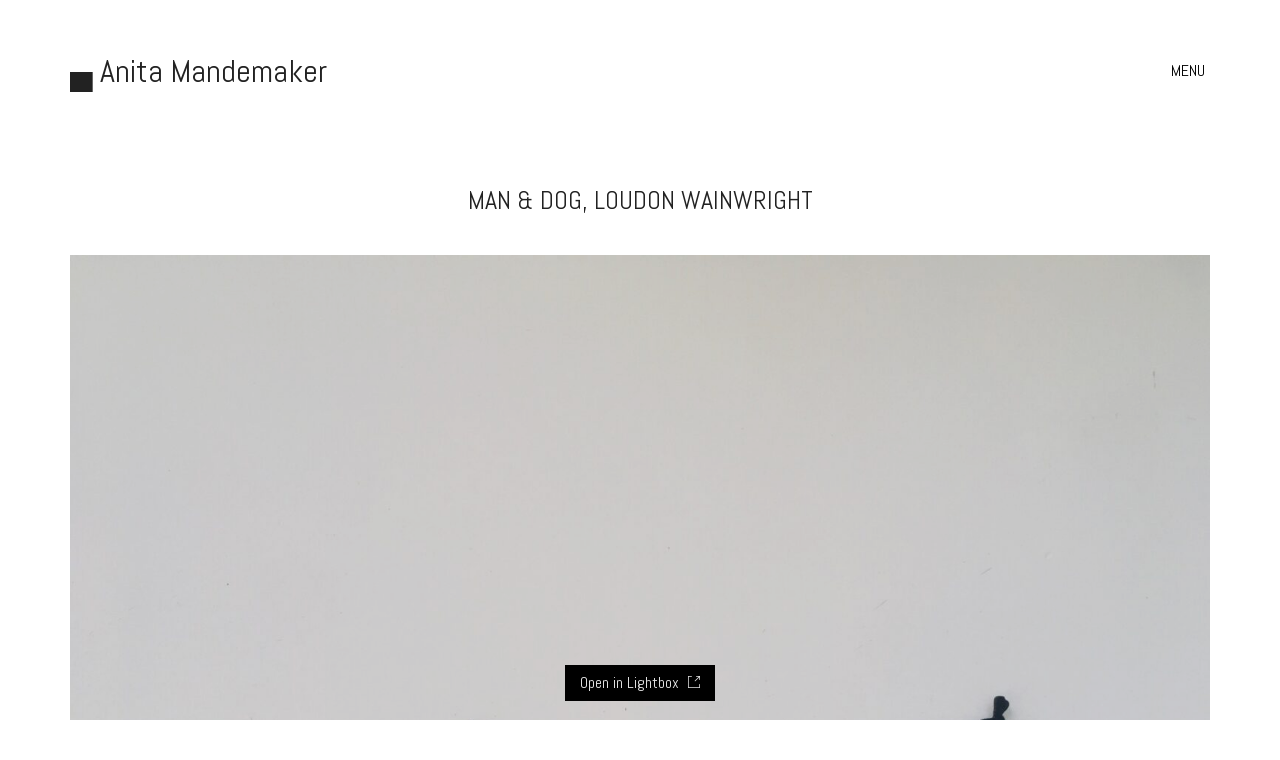

--- FILE ---
content_type: text/html; charset=UTF-8
request_url: https://anitamandemaker.nl/portfolio/man-with-dog/
body_size: 32391
content:
<!DOCTYPE html>

<html class="no-js" lang="nl-NL">
<head>
    <meta charset="UTF-8">
    <meta name="viewport" content="width=device-width, initial-scale=1.0">

	<title>Man &#038; dog, Loudon Wainwright &#8211; Anita Mandemaker</title>
<link rel="preconnect" href="https://fonts.googleapis.com">
<link rel="preconnect" href="https://fonts.gstatic.com" crossorigin>
<link rel="preload" href="https://fonts.gstatic.com/s/abel/v18/MwQ5bhbm2POE2V9BPbh5uGM.woff2" as="font" type="font/woff2" crossorigin>
<meta name='robots' content='max-image-preview:large' />
<link rel='dns-prefetch' href='//fonts.googleapis.com' />
<link rel="alternate" type="application/rss+xml" title="Anita Mandemaker &raquo; feed" href="https://anitamandemaker.nl/feed/" />
<link rel="alternate" type="application/rss+xml" title="Anita Mandemaker &raquo; reacties feed" href="https://anitamandemaker.nl/comments/feed/" />
<link rel="alternate" type="application/rss+xml" title="Anita Mandemaker &raquo; Man &#038; dog, Loudon Wainwright reacties feed" href="https://anitamandemaker.nl/portfolio/man-with-dog/feed/" />
<link rel="alternate" title="oEmbed (JSON)" type="application/json+oembed" href="https://anitamandemaker.nl/wp-json/oembed/1.0/embed?url=https%3A%2F%2Fanitamandemaker.nl%2Fportfolio%2Fman-with-dog%2F" />
<link rel="alternate" title="oEmbed (XML)" type="text/xml+oembed" href="https://anitamandemaker.nl/wp-json/oembed/1.0/embed?url=https%3A%2F%2Fanitamandemaker.nl%2Fportfolio%2Fman-with-dog%2F&#038;format=xml" />
    <meta property="og:type" content="article">
    <meta property="og:title" content="Man &#038; dog, Loudon Wainwright">
    <meta property="og:url" content="https://anitamandemaker.nl/portfolio/man-with-dog/">
    <meta property="og:site_name" content="Anita Mandemaker">

	        <meta property="og:description" content="oil on wood, 19 x 65 cm, 2022">
	
	        <meta property="og:image" content="https://anitamandemaker.nl/wp-content/uploads/2021/07/IMG_2916.jpg">
        <link itemprop="image" href="https://anitamandemaker.nl/wp-content/uploads/2021/07/IMG_2916.jpg">

		            <!--
		  <PageMap>
		    <DataObject type="thumbnail">
		      <Attribute name="src" value="https://anitamandemaker.nl/wp-content/uploads/2021/07/IMG_2916-150x150.jpg"/>
		      <Attribute name="width" value="150"/>
		      <Attribute name="height" value="150"/>
		    </DataObject>
		  </PageMap>
		-->
		
	<style id='wp-img-auto-sizes-contain-inline-css'>
img:is([sizes=auto i],[sizes^="auto," i]){contain-intrinsic-size:3000px 1500px}
/*# sourceURL=wp-img-auto-sizes-contain-inline-css */
</style>
<style id='wp-emoji-styles-inline-css'>

	img.wp-smiley, img.emoji {
		display: inline !important;
		border: none !important;
		box-shadow: none !important;
		height: 1em !important;
		width: 1em !important;
		margin: 0 0.07em !important;
		vertical-align: -0.1em !important;
		background: none !important;
		padding: 0 !important;
	}
/*# sourceURL=wp-emoji-styles-inline-css */
</style>
<style id='wp-block-library-inline-css'>
:root{--wp-block-synced-color:#7a00df;--wp-block-synced-color--rgb:122,0,223;--wp-bound-block-color:var(--wp-block-synced-color);--wp-editor-canvas-background:#ddd;--wp-admin-theme-color:#007cba;--wp-admin-theme-color--rgb:0,124,186;--wp-admin-theme-color-darker-10:#006ba1;--wp-admin-theme-color-darker-10--rgb:0,107,160.5;--wp-admin-theme-color-darker-20:#005a87;--wp-admin-theme-color-darker-20--rgb:0,90,135;--wp-admin-border-width-focus:2px}@media (min-resolution:192dpi){:root{--wp-admin-border-width-focus:1.5px}}.wp-element-button{cursor:pointer}:root .has-very-light-gray-background-color{background-color:#eee}:root .has-very-dark-gray-background-color{background-color:#313131}:root .has-very-light-gray-color{color:#eee}:root .has-very-dark-gray-color{color:#313131}:root .has-vivid-green-cyan-to-vivid-cyan-blue-gradient-background{background:linear-gradient(135deg,#00d084,#0693e3)}:root .has-purple-crush-gradient-background{background:linear-gradient(135deg,#34e2e4,#4721fb 50%,#ab1dfe)}:root .has-hazy-dawn-gradient-background{background:linear-gradient(135deg,#faaca8,#dad0ec)}:root .has-subdued-olive-gradient-background{background:linear-gradient(135deg,#fafae1,#67a671)}:root .has-atomic-cream-gradient-background{background:linear-gradient(135deg,#fdd79a,#004a59)}:root .has-nightshade-gradient-background{background:linear-gradient(135deg,#330968,#31cdcf)}:root .has-midnight-gradient-background{background:linear-gradient(135deg,#020381,#2874fc)}:root{--wp--preset--font-size--normal:16px;--wp--preset--font-size--huge:42px}.has-regular-font-size{font-size:1em}.has-larger-font-size{font-size:2.625em}.has-normal-font-size{font-size:var(--wp--preset--font-size--normal)}.has-huge-font-size{font-size:var(--wp--preset--font-size--huge)}.has-text-align-center{text-align:center}.has-text-align-left{text-align:left}.has-text-align-right{text-align:right}.has-fit-text{white-space:nowrap!important}#end-resizable-editor-section{display:none}.aligncenter{clear:both}.items-justified-left{justify-content:flex-start}.items-justified-center{justify-content:center}.items-justified-right{justify-content:flex-end}.items-justified-space-between{justify-content:space-between}.screen-reader-text{border:0;clip-path:inset(50%);height:1px;margin:-1px;overflow:hidden;padding:0;position:absolute;width:1px;word-wrap:normal!important}.screen-reader-text:focus{background-color:#ddd;clip-path:none;color:#444;display:block;font-size:1em;height:auto;left:5px;line-height:normal;padding:15px 23px 14px;text-decoration:none;top:5px;width:auto;z-index:100000}html :where(.has-border-color){border-style:solid}html :where([style*=border-top-color]){border-top-style:solid}html :where([style*=border-right-color]){border-right-style:solid}html :where([style*=border-bottom-color]){border-bottom-style:solid}html :where([style*=border-left-color]){border-left-style:solid}html :where([style*=border-width]){border-style:solid}html :where([style*=border-top-width]){border-top-style:solid}html :where([style*=border-right-width]){border-right-style:solid}html :where([style*=border-bottom-width]){border-bottom-style:solid}html :where([style*=border-left-width]){border-left-style:solid}html :where(img[class*=wp-image-]){height:auto;max-width:100%}:where(figure){margin:0 0 1em}html :where(.is-position-sticky){--wp-admin--admin-bar--position-offset:var(--wp-admin--admin-bar--height,0px)}@media screen and (max-width:600px){html :where(.is-position-sticky){--wp-admin--admin-bar--position-offset:0px}}

/*# sourceURL=wp-block-library-inline-css */
</style><style id='global-styles-inline-css'>
:root{--wp--preset--aspect-ratio--square: 1;--wp--preset--aspect-ratio--4-3: 4/3;--wp--preset--aspect-ratio--3-4: 3/4;--wp--preset--aspect-ratio--3-2: 3/2;--wp--preset--aspect-ratio--2-3: 2/3;--wp--preset--aspect-ratio--16-9: 16/9;--wp--preset--aspect-ratio--9-16: 9/16;--wp--preset--color--black: #000000;--wp--preset--color--cyan-bluish-gray: #abb8c3;--wp--preset--color--white: #ffffff;--wp--preset--color--pale-pink: #f78da7;--wp--preset--color--vivid-red: #cf2e2e;--wp--preset--color--luminous-vivid-orange: #ff6900;--wp--preset--color--luminous-vivid-amber: #fcb900;--wp--preset--color--light-green-cyan: #7bdcb5;--wp--preset--color--vivid-green-cyan: #00d084;--wp--preset--color--pale-cyan-blue: #8ed1fc;--wp--preset--color--vivid-cyan-blue: #0693e3;--wp--preset--color--vivid-purple: #9b51e0;--wp--preset--gradient--vivid-cyan-blue-to-vivid-purple: linear-gradient(135deg,rgb(6,147,227) 0%,rgb(155,81,224) 100%);--wp--preset--gradient--light-green-cyan-to-vivid-green-cyan: linear-gradient(135deg,rgb(122,220,180) 0%,rgb(0,208,130) 100%);--wp--preset--gradient--luminous-vivid-amber-to-luminous-vivid-orange: linear-gradient(135deg,rgb(252,185,0) 0%,rgb(255,105,0) 100%);--wp--preset--gradient--luminous-vivid-orange-to-vivid-red: linear-gradient(135deg,rgb(255,105,0) 0%,rgb(207,46,46) 100%);--wp--preset--gradient--very-light-gray-to-cyan-bluish-gray: linear-gradient(135deg,rgb(238,238,238) 0%,rgb(169,184,195) 100%);--wp--preset--gradient--cool-to-warm-spectrum: linear-gradient(135deg,rgb(74,234,220) 0%,rgb(151,120,209) 20%,rgb(207,42,186) 40%,rgb(238,44,130) 60%,rgb(251,105,98) 80%,rgb(254,248,76) 100%);--wp--preset--gradient--blush-light-purple: linear-gradient(135deg,rgb(255,206,236) 0%,rgb(152,150,240) 100%);--wp--preset--gradient--blush-bordeaux: linear-gradient(135deg,rgb(254,205,165) 0%,rgb(254,45,45) 50%,rgb(107,0,62) 100%);--wp--preset--gradient--luminous-dusk: linear-gradient(135deg,rgb(255,203,112) 0%,rgb(199,81,192) 50%,rgb(65,88,208) 100%);--wp--preset--gradient--pale-ocean: linear-gradient(135deg,rgb(255,245,203) 0%,rgb(182,227,212) 50%,rgb(51,167,181) 100%);--wp--preset--gradient--electric-grass: linear-gradient(135deg,rgb(202,248,128) 0%,rgb(113,206,126) 100%);--wp--preset--gradient--midnight: linear-gradient(135deg,rgb(2,3,129) 0%,rgb(40,116,252) 100%);--wp--preset--font-size--small: 13px;--wp--preset--font-size--medium: 20px;--wp--preset--font-size--large: 36px;--wp--preset--font-size--x-large: 42px;--wp--preset--spacing--20: 0.44rem;--wp--preset--spacing--30: 0.67rem;--wp--preset--spacing--40: 1rem;--wp--preset--spacing--50: 1.5rem;--wp--preset--spacing--60: 2.25rem;--wp--preset--spacing--70: 3.38rem;--wp--preset--spacing--80: 5.06rem;--wp--preset--shadow--natural: 6px 6px 9px rgba(0, 0, 0, 0.2);--wp--preset--shadow--deep: 12px 12px 50px rgba(0, 0, 0, 0.4);--wp--preset--shadow--sharp: 6px 6px 0px rgba(0, 0, 0, 0.2);--wp--preset--shadow--outlined: 6px 6px 0px -3px rgb(255, 255, 255), 6px 6px rgb(0, 0, 0);--wp--preset--shadow--crisp: 6px 6px 0px rgb(0, 0, 0);}:where(.is-layout-flex){gap: 0.5em;}:where(.is-layout-grid){gap: 0.5em;}body .is-layout-flex{display: flex;}.is-layout-flex{flex-wrap: wrap;align-items: center;}.is-layout-flex > :is(*, div){margin: 0;}body .is-layout-grid{display: grid;}.is-layout-grid > :is(*, div){margin: 0;}:where(.wp-block-columns.is-layout-flex){gap: 2em;}:where(.wp-block-columns.is-layout-grid){gap: 2em;}:where(.wp-block-post-template.is-layout-flex){gap: 1.25em;}:where(.wp-block-post-template.is-layout-grid){gap: 1.25em;}.has-black-color{color: var(--wp--preset--color--black) !important;}.has-cyan-bluish-gray-color{color: var(--wp--preset--color--cyan-bluish-gray) !important;}.has-white-color{color: var(--wp--preset--color--white) !important;}.has-pale-pink-color{color: var(--wp--preset--color--pale-pink) !important;}.has-vivid-red-color{color: var(--wp--preset--color--vivid-red) !important;}.has-luminous-vivid-orange-color{color: var(--wp--preset--color--luminous-vivid-orange) !important;}.has-luminous-vivid-amber-color{color: var(--wp--preset--color--luminous-vivid-amber) !important;}.has-light-green-cyan-color{color: var(--wp--preset--color--light-green-cyan) !important;}.has-vivid-green-cyan-color{color: var(--wp--preset--color--vivid-green-cyan) !important;}.has-pale-cyan-blue-color{color: var(--wp--preset--color--pale-cyan-blue) !important;}.has-vivid-cyan-blue-color{color: var(--wp--preset--color--vivid-cyan-blue) !important;}.has-vivid-purple-color{color: var(--wp--preset--color--vivid-purple) !important;}.has-black-background-color{background-color: var(--wp--preset--color--black) !important;}.has-cyan-bluish-gray-background-color{background-color: var(--wp--preset--color--cyan-bluish-gray) !important;}.has-white-background-color{background-color: var(--wp--preset--color--white) !important;}.has-pale-pink-background-color{background-color: var(--wp--preset--color--pale-pink) !important;}.has-vivid-red-background-color{background-color: var(--wp--preset--color--vivid-red) !important;}.has-luminous-vivid-orange-background-color{background-color: var(--wp--preset--color--luminous-vivid-orange) !important;}.has-luminous-vivid-amber-background-color{background-color: var(--wp--preset--color--luminous-vivid-amber) !important;}.has-light-green-cyan-background-color{background-color: var(--wp--preset--color--light-green-cyan) !important;}.has-vivid-green-cyan-background-color{background-color: var(--wp--preset--color--vivid-green-cyan) !important;}.has-pale-cyan-blue-background-color{background-color: var(--wp--preset--color--pale-cyan-blue) !important;}.has-vivid-cyan-blue-background-color{background-color: var(--wp--preset--color--vivid-cyan-blue) !important;}.has-vivid-purple-background-color{background-color: var(--wp--preset--color--vivid-purple) !important;}.has-black-border-color{border-color: var(--wp--preset--color--black) !important;}.has-cyan-bluish-gray-border-color{border-color: var(--wp--preset--color--cyan-bluish-gray) !important;}.has-white-border-color{border-color: var(--wp--preset--color--white) !important;}.has-pale-pink-border-color{border-color: var(--wp--preset--color--pale-pink) !important;}.has-vivid-red-border-color{border-color: var(--wp--preset--color--vivid-red) !important;}.has-luminous-vivid-orange-border-color{border-color: var(--wp--preset--color--luminous-vivid-orange) !important;}.has-luminous-vivid-amber-border-color{border-color: var(--wp--preset--color--luminous-vivid-amber) !important;}.has-light-green-cyan-border-color{border-color: var(--wp--preset--color--light-green-cyan) !important;}.has-vivid-green-cyan-border-color{border-color: var(--wp--preset--color--vivid-green-cyan) !important;}.has-pale-cyan-blue-border-color{border-color: var(--wp--preset--color--pale-cyan-blue) !important;}.has-vivid-cyan-blue-border-color{border-color: var(--wp--preset--color--vivid-cyan-blue) !important;}.has-vivid-purple-border-color{border-color: var(--wp--preset--color--vivid-purple) !important;}.has-vivid-cyan-blue-to-vivid-purple-gradient-background{background: var(--wp--preset--gradient--vivid-cyan-blue-to-vivid-purple) !important;}.has-light-green-cyan-to-vivid-green-cyan-gradient-background{background: var(--wp--preset--gradient--light-green-cyan-to-vivid-green-cyan) !important;}.has-luminous-vivid-amber-to-luminous-vivid-orange-gradient-background{background: var(--wp--preset--gradient--luminous-vivid-amber-to-luminous-vivid-orange) !important;}.has-luminous-vivid-orange-to-vivid-red-gradient-background{background: var(--wp--preset--gradient--luminous-vivid-orange-to-vivid-red) !important;}.has-very-light-gray-to-cyan-bluish-gray-gradient-background{background: var(--wp--preset--gradient--very-light-gray-to-cyan-bluish-gray) !important;}.has-cool-to-warm-spectrum-gradient-background{background: var(--wp--preset--gradient--cool-to-warm-spectrum) !important;}.has-blush-light-purple-gradient-background{background: var(--wp--preset--gradient--blush-light-purple) !important;}.has-blush-bordeaux-gradient-background{background: var(--wp--preset--gradient--blush-bordeaux) !important;}.has-luminous-dusk-gradient-background{background: var(--wp--preset--gradient--luminous-dusk) !important;}.has-pale-ocean-gradient-background{background: var(--wp--preset--gradient--pale-ocean) !important;}.has-electric-grass-gradient-background{background: var(--wp--preset--gradient--electric-grass) !important;}.has-midnight-gradient-background{background: var(--wp--preset--gradient--midnight) !important;}.has-small-font-size{font-size: var(--wp--preset--font-size--small) !important;}.has-medium-font-size{font-size: var(--wp--preset--font-size--medium) !important;}.has-large-font-size{font-size: var(--wp--preset--font-size--large) !important;}.has-x-large-font-size{font-size: var(--wp--preset--font-size--x-large) !important;}
/*# sourceURL=global-styles-inline-css */
</style>

<style id='classic-theme-styles-inline-css'>
/*! This file is auto-generated */
.wp-block-button__link{color:#fff;background-color:#32373c;border-radius:9999px;box-shadow:none;text-decoration:none;padding:calc(.667em + 2px) calc(1.333em + 2px);font-size:1.125em}.wp-block-file__button{background:#32373c;color:#fff;text-decoration:none}
/*# sourceURL=/wp-includes/css/classic-themes.min.css */
</style>
<link rel='stylesheet' id='kalium-bootstrap-css-css' href='https://anitamandemaker.nl/wp-content/themes/kalium/assets/css/bootstrap.min.css?ver=3.18.3.1730973710' media='all' />
<link rel='stylesheet' id='kalium-theme-base-css-css' href='https://anitamandemaker.nl/wp-content/themes/kalium/assets/css/base.min.css?ver=3.18.3.1730973710' media='all' />
<link rel='stylesheet' id='kalium-theme-style-new-css-css' href='https://anitamandemaker.nl/wp-content/themes/kalium/assets/css/new/style.min.css?ver=3.18.3.1730973710' media='all' />
<link rel='stylesheet' id='kalium-theme-other-css-css' href='https://anitamandemaker.nl/wp-content/themes/kalium/assets/css/other.min.css?ver=3.18.3.1730973710' media='all' />
<link rel='stylesheet' id='kalium-theme-portfolio-css-css' href='https://anitamandemaker.nl/wp-content/themes/kalium/assets/css/portfolio.min.css?ver=3.18.3.1730973710' media='all' />
<link rel='stylesheet' id='kalium-style-css-css' href='https://anitamandemaker.nl/wp-content/themes/kalium/style.css?ver=3.18.3.1730973710' media='all' />
<link rel='stylesheet' id='custom-skin-css' href='https://anitamandemaker.nl/wp-content/themes/kalium-child-photography/custom-skin.css?ver=c03f34003e27066041e784af9af7c701' media='all' />
<link rel='stylesheet' id='kalium-fluidbox-css-css' href='https://anitamandemaker.nl/wp-content/themes/kalium/assets/vendors/fluidbox/css/fluidbox.min.css?ver=3.18.3.1730973710' media='all' />
<link rel='stylesheet' id='kalium-child-css' href='https://anitamandemaker.nl/wp-content/themes/kalium-child-photography/style.css?ver=6.9' media='all' />
<link rel='stylesheet' id='typolab-abel-font-font-1-css' href='https://fonts.googleapis.com/css2?family=Abel&#038;display=swap&#038;ver=3.18.3' media='all' />
<link rel='stylesheet' id='wp-block-paragraph-css' href='https://anitamandemaker.nl/wp-includes/blocks/paragraph/style.min.css?ver=6.9' media='all' />
    <script type="text/javascript">
		var ajaxurl = ajaxurl || 'https://anitamandemaker.nl/wp-admin/admin-ajax.php';
		    </script>
	
<style data-custom-selectors>h1, .h1, .page-heading h1, h2, .h2, .page-heading h2, h3, .h3, .page-heading h3, h4, .h4, .page-heading h4, h5, .h5, .page-heading h5, h6, .h6, .page-heading h6{font-family:"Abel";font-style:normal;font-weight:normal;text-transform:uppercase}body, p{font-family:"Abel";font-style:normal;font-weight:normal;font-size:16px}.blog h1.page-heading--title, .home .section-title h1{font-family:"Abel";font-style:normal;font-weight:normal;text-transform:uppercase;font-size:125px}@media screen and (max-width:992px){.blog h1.page-heading--title, .home .section-title h1{font-size:40px}}@media screen and (max-width:768px){.blog h1.page-heading--title, .home .section-title h1{font-size:50px}}.home .auto-type-element{font-family:"Abel";font-style:normal;font-weight:normal;font-size:16px}.blog-posts .post-item .post-details .post-title a{font-family:"Abel";font-style:normal;font-weight:normal;text-transform:uppercase;font-size:20px}.blog-posts .post-item .post-details .post-meta.category, .blog-posts .post-item .post-details .post-meta.date{font-family:"Abel";font-style:normal;font-weight:normal;text-transform:uppercase;font-size:11px}.single-post .post .post-meta-only .post-meta{font-family:"Abel";font-style:normal;font-weight:normal;text-transform:uppercase;font-size:11px}.product-filter ul{font-family:"Abel";font-style:normal;font-weight:normal;text-transform:uppercase}.single-post .post .post-share-networks .share-title{font-family:"Abel";font-style:normal;font-weight:normal;text-transform:uppercase}.button{font-family:"Abel";font-style:normal;font-weight:normal;text-transform:uppercase}.single-post .post .author-info--details .author-name{font-family:"Abel";font-style:normal;font-weight:normal;text-transform:uppercase}.menu-bar .show-menu-text{font-family:"Abel";font-style:normal;font-weight:normal}</style><script type="text/javascript" src="https://anitamandemaker.nl/wp-includes/js/jquery/jquery.min.js?ver=3.7.1" id="jquery-core-js"></script>
<script type="text/javascript" src="https://anitamandemaker.nl/wp-includes/js/jquery/jquery-migrate.min.js?ver=3.4.1" id="jquery-migrate-js"></script>
<script></script><link rel="https://api.w.org/" href="https://anitamandemaker.nl/wp-json/" /><link rel="alternate" title="JSON" type="application/json" href="https://anitamandemaker.nl/wp-json/wp/v2/portfolio/4590" /><link rel="EditURI" type="application/rsd+xml" title="RSD" href="https://anitamandemaker.nl/xmlrpc.php?rsd" />
<meta name="generator" content="WordPress 6.9" />
<link rel="canonical" href="https://anitamandemaker.nl/portfolio/man-with-dog/" />
<link rel='shortlink' href='https://anitamandemaker.nl/?p=4590' />
					<link rel="shortcut icon" href="https://anitamandemaker.nl/wp-content/uploads/2021/03/A-4.png">
							<link rel="apple-touch-icon" href="https://anitamandemaker.nl/wp-content/uploads/2021/03/A-4.png">
			<link rel="apple-touch-icon" sizes="180x180" href="https://anitamandemaker.nl/wp-content/uploads/2021/03/A-4.png">
				<script>var mobile_menu_breakpoint = 768;</script><style data-appended-custom-css="true">@media screen and (min-width:769px) { .mobile-menu-wrapper,.mobile-menu-overlay,.header-block__item--mobile-menu-toggle {display: none;} }</style><style data-appended-custom-css="true">@media screen and (max-width:768px) { .header-block__item--standard-menu-container {display: none;} }</style><style>.recentcomments a{display:inline !important;padding:0 !important;margin:0 !important;}</style><meta name="generator" content="Powered by WPBakery Page Builder - drag and drop page builder for WordPress."/>
<noscript><style> .wpb_animate_when_almost_visible { opacity: 1; }</style></noscript><link rel='stylesheet' id='kalium-light-gallery-css-css' href='https://anitamandemaker.nl/wp-content/themes/kalium/assets/vendors/light-gallery/css/lightgallery.min.css?ver=3.18.3.1730973710' media='all' />
<link rel='stylesheet' id='kalium-light-gallery-transitions-css-css' href='https://anitamandemaker.nl/wp-content/themes/kalium/assets/vendors/light-gallery/css/lg-transitions.min.css?ver=3.18.3.1730973710' media='all' />
<link rel='stylesheet' id='js_composer_front-css' href='https://anitamandemaker.nl/wp-content/plugins/js_composer/assets/css/js_composer.min.css?ver=8.0.1' media='all' />
<link rel='stylesheet' id='kalium-fontawesome-css-css' href='https://anitamandemaker.nl/wp-content/themes/kalium/assets/vendors/font-awesome/css/all.min.css?ver=3.18.3.1730973710' media='all' />
</head>
<body class="wp-singular portfolio-template-default single single-portfolio postid-4590 wp-theme-kalium wp-child-theme-kalium-child-photography wpb-js-composer js-comp-ver-8.0.1 vc_responsive portfolio-category-2022">

<div class="mobile-menu-wrapper mobile-menu-slide">

    <div class="mobile-menu-container">

		<ul id="menu-main-menu" class="menu"><li id="menu-item-4073" class="menu-item menu-item-type-post_type menu-item-object-page menu-item-home menu-item-4073"><a href="https://anitamandemaker.nl/">WORK</a></li>
<li id="menu-item-4070" class="menu-item menu-item-type-post_type menu-item-object-page menu-item-4070"><a href="https://anitamandemaker.nl/anita-mandemaker/about-me/">ABOUT</a></li>
<li id="menu-item-4072" class="menu-item menu-item-type-post_type menu-item-object-page menu-item-4072"><a href="https://anitamandemaker.nl/contact/">CONTACT</a></li>
</ul>
		            <form role="search" method="get" class="search-form" action="https://anitamandemaker.nl/">
                <input type="search" class="search-field" placeholder="Search site..." value="" name="s" id="search_mobile_inp"/>

                <label for="search_mobile_inp">
                    <i class="fa fa-search"></i>
                </label>

                <input type="submit" class="search-submit" value="Go"/>
            </form>
		
		
		
    </div>

</div>

<div class="mobile-menu-overlay"></div>
<div class="wrapper" id="main-wrapper">

	    <header class="site-header main-header menu-type-full-bg-menu">

		<div class="header-block">

	
	<div class="header-block__row-container container">

		<div class="header-block__row header-block__row--main">
			        <div class="header-block__column header-block__logo header-block--auto-grow">
			    <a href="https://anitamandemaker.nl" class="header-logo logo-text menu-skin-main" aria-label="Go to homepage">
		            <span class="logo-text">▄ Anita Mandemaker</span>
		    </a>
        </div>
		        <div class="header-block__column header-block--content-right header-block--align-right">

            <div class="header-block__items-row">
				<div class="header-block__item header-block__item--type-open-fullscreen-menu"><a href="#" class="toggle-bars menu-skin-dark" aria-label="Toggle navigation" role="button" data-action="fullscreen-menu" data-default-skin="menu-skin-dark" data-active-skin="menu-skin-light">            <span class="toggle-bars__column toggle-bars__column--right">
                <span class="toggle-bars__text toggle-bars__text--show">MENU</span>
                <span class="toggle-bars__text toggle-bars__text--hide">CLOSE</span>
            </span>
			</a></div>            </div>

        </div>
				</div>

	</div>

	
</div>
        <div class="fullscreen-menu full-screen-menu menu-open-effect-fade menu-skin-dark menu-horizontally-center menu-aligned-center translucent-background">
            <div class="fullscreen-menu-navigation">
                <div class="container">
                    <nav>
						<ul id="menu-main-menu-1" class="menu"><li class="menu-item menu-item-type-post_type menu-item-object-page menu-item-home menu-item-4073"><a href="https://anitamandemaker.nl/"><span>WORK</span></a></li>
<li class="menu-item menu-item-type-post_type menu-item-object-page menu-item-4070"><a href="https://anitamandemaker.nl/anita-mandemaker/about-me/"><span>ABOUT</span></a></li>
<li class="menu-item menu-item-type-post_type menu-item-object-page menu-item-4072"><a href="https://anitamandemaker.nl/contact/"><span>CONTACT</span></a></li>
</ul>                    </nav>
                </div>
            </div>

			
        </div>
		
    </header>

<div class="container">

	<div class="page-container">

		<div class="single-portfolio-holder portfolio-type-6 clearfix">
			
			<div class="title section-title">
				<h1>Man &#038; dog, Loudon Wainwright</h1>

							</div>
			
						<a href="#open" data-portfolio-item-id="4590" class="lightbox-featured-image">
				<span class="image-placeholder" style="padding-bottom:75.00000000%;background-color:#eeeeee"><img width="1612" height="1209" src="https://anitamandemaker.nl/wp-content/uploads/2021/07/IMG_2916-1612x1209.jpg" class="attachment-portfolio-single-img-1 size-portfolio-single-img-1 img-4941 lazyloaded" decoding="async" fetchpriority="high" srcset="https://anitamandemaker.nl/wp-content/uploads/2021/07/IMG_2916-1612x1209.jpg 1612w, https://anitamandemaker.nl/wp-content/uploads/2021/07/IMG_2916-300x225.jpg 300w, https://anitamandemaker.nl/wp-content/uploads/2021/07/IMG_2916-1024x768.jpg 1024w, https://anitamandemaker.nl/wp-content/uploads/2021/07/IMG_2916-768x576.jpg 768w, https://anitamandemaker.nl/wp-content/uploads/2021/07/IMG_2916-1536x1152.jpg 1536w, https://anitamandemaker.nl/wp-content/uploads/2021/07/IMG_2916-1116x837.jpg 1116w, https://anitamandemaker.nl/wp-content/uploads/2021/07/IMG_2916-806x605.jpg 806w, https://anitamandemaker.nl/wp-content/uploads/2021/07/IMG_2916-558x419.jpg 558w, https://anitamandemaker.nl/wp-content/uploads/2021/07/IMG_2916-655x491.jpg 655w, https://anitamandemaker.nl/wp-content/uploads/2021/07/IMG_2916-600x450.jpg 600w, https://anitamandemaker.nl/wp-content/uploads/2021/07/IMG_2916.jpg 2016w" sizes="(max-width: 1612px) 100vw, 1612px" alt="" /></span>				<em>
					Open in Lightbox					<i></i>
				</em>
			</a>
						
			    <div class="row">
        <div class="col-xs-12">
            <div class="portfolio-big-navigation portfolio-navigation-type-simple wow fadeIn">
                <div class="row">
                    <div class="col-xs-5">
						<a href="#" class="adjacent-post-link adjacent-post-link--prev disabled adjacent-post-link--has-icon adjacent-post-link--arrow-left">
	        <span class="adjacent-post-link__icon">
            <i class="flaticon-arrow427"></i>
        </span>
	
    <span class="adjacent-post-link__text">
        
        <span class="adjacent-post-link__text-primary">
            Previous        </span>
    </span>
</a>
                    </div>

                    <div class="col-xs-2 text-on-center">
                        <a class="back-to-portfolio" href="https://anitamandemaker.nl/portfolio/">
                            <i class="flaticon-four60"></i>
                        </a>
                    </div>

                    <div class="col-xs-5 text-align-right">
						<a href="https://anitamandemaker.nl/portfolio/z-t-2/" class="adjacent-post-link adjacent-post-link--next adjacent-post-link--has-icon adjacent-post-link--arrow-right">
	        <span class="adjacent-post-link__icon">
            <i class="flaticon-arrow413"></i>
        </span>
	
    <span class="adjacent-post-link__text">
        
        <span class="adjacent-post-link__text-primary">
            Next        </span>
    </span>
</a>
                    </div>
                </div>
            </div>
        </div>
    </div>
			
		</div>
	</div>

</div>
<style data-appended-custom-css="true">#portfolio-2.portfolio-holder .item-box .photo .on-hover {background-color: #ffffff !important;}</style>    <script type="text/javascript">
		var portfolioContainers = portfolioContainers || [];
		portfolioContainers.push( {"instanceId":"portfolio-2","instanceAlias":"portfolio","baseQuery":{"post_type":"portfolio","post_status":"publish","page":"","posts_per_page":"-1","paged":0,"meta_query":[{"key":"_thumbnail_id","compare":"EXISTS"}]},"vcAttributes":[],"postId":0,"count":149,"countByTerms":{"2017":5,"2018":7,"2019":3,"2020":16,"2021":22,"2022":26,"2023":20,"2024-2":27,"2025":20,"2026":4},"lightboxData":{"options":{"galleryId":"portfolio-2","mode":"lg-fade","singleNavMode":false,"speed":600,"hideBarsDelay":3000,"hash":false,"loop":true,"kaliumHash":true,"download":true,"counter":true,"enableDrag":true,"pager":false,"fullScreen":true,"thumbnail":true,"animateThumb":true,"pullCaptionUp":true,"showThumbByDefault":false,"thumbMargin":0,"thumbContHeight":100,"thumbWidth":100,"currentPagerPosition":"middle","autoplay":false,"autoplayControls":true,"fourceAutoplay":false,"progressBar":true,"pause":5000,"zoom":true,"scale":1,"startClass":"lg-start-fade lg-kalium lg-kalium-light","share":true,"rotate":false,"rotateLeft":true,"rotateRight":true,"flipHorizontal":false,"flipVertical":false},"entries":[{"terms":["2026"],"src":"https:\/\/anitamandemaker.nl\/wp-content\/uploads\/2025\/12\/IMG_3975.jpeg","srcset":"https:\/\/anitamandemaker.nl\/wp-content\/uploads\/2025\/12\/IMG_3975.jpeg 2016w, https:\/\/anitamandemaker.nl\/wp-content\/uploads\/2025\/12\/IMG_3975-300x225.jpeg 300w, https:\/\/anitamandemaker.nl\/wp-content\/uploads\/2025\/12\/IMG_3975-1024x768.jpeg 1024w, https:\/\/anitamandemaker.nl\/wp-content\/uploads\/2025\/12\/IMG_3975-768x576.jpeg 768w, https:\/\/anitamandemaker.nl\/wp-content\/uploads\/2025\/12\/IMG_3975-1536x1152.jpeg 1536w, https:\/\/anitamandemaker.nl\/wp-content\/uploads\/2025\/12\/IMG_3975-1612x1209.jpeg 1612w, https:\/\/anitamandemaker.nl\/wp-content\/uploads\/2025\/12\/IMG_3975-1116x837.jpeg 1116w, https:\/\/anitamandemaker.nl\/wp-content\/uploads\/2025\/12\/IMG_3975-806x605.jpeg 806w, https:\/\/anitamandemaker.nl\/wp-content\/uploads\/2025\/12\/IMG_3975-558x419.jpeg 558w, https:\/\/anitamandemaker.nl\/wp-content\/uploads\/2025\/12\/IMG_3975-655x491.jpeg 655w","sizes":"(max-width: 2016px) 100vw, 2016px","thumb":"https:\/\/anitamandemaker.nl\/wp-content\/uploads\/2025\/12\/IMG_3975-150x150.jpeg","downloadUrl":"https:\/\/anitamandemaker.nl\/wp-content\/uploads\/2025\/12\/IMG_3975.jpeg","subHtml":"        <div class=\"kalium-portfolio-lightbox-item-caption\">\n\n\t\t\t\n\t\t\t                <h4>Familie opstelling<\/h4>\n\t\t\t\n\t\t\t<p>wood, 31.5 x 51.5 cm, 2026<\/p>\n\n\t\t\t\n        <\/div>\n\t\t","portfolioItemId":6223,"permalink":"https:\/\/anitamandemaker.nl\/portfolio\/familie-opstelling\/","slug":"familie-opstelling","index":0,"subIndex":0,"href":"https:\/\/anitamandemaker.nl\/portfolio\/familie-opstelling\/","pinterestShareUrl":"https:\/\/anitamandemaker.nl\/portfolio\/familie-opstelling\/","googleplusShareUrl":"https:\/\/anitamandemaker.nl\/portfolio\/familie-opstelling\/","twitterShareUrl":"https:\/\/anitamandemaker.nl\/portfolio\/familie-opstelling\/","facebookShareUrl":"https:\/\/anitamandemaker.nl\/portfolio\/familie-opstelling\/","hash":"familie-opstelling"},{"terms":["2026"],"src":"https:\/\/anitamandemaker.nl\/wp-content\/uploads\/2026\/01\/IMG_3929-1.jpeg","srcset":"https:\/\/anitamandemaker.nl\/wp-content\/uploads\/2026\/01\/IMG_3929-1.jpeg 1254w, https:\/\/anitamandemaker.nl\/wp-content\/uploads\/2026\/01\/IMG_3929-1-249x300.jpeg 249w, https:\/\/anitamandemaker.nl\/wp-content\/uploads\/2026\/01\/IMG_3929-1-851x1024.jpeg 851w, https:\/\/anitamandemaker.nl\/wp-content\/uploads\/2026\/01\/IMG_3929-1-768x924.jpeg 768w, https:\/\/anitamandemaker.nl\/wp-content\/uploads\/2026\/01\/IMG_3929-1-1116x1343.jpeg 1116w, https:\/\/anitamandemaker.nl\/wp-content\/uploads\/2026\/01\/IMG_3929-1-806x970.jpeg 806w, https:\/\/anitamandemaker.nl\/wp-content\/uploads\/2026\/01\/IMG_3929-1-558x671.jpeg 558w, https:\/\/anitamandemaker.nl\/wp-content\/uploads\/2026\/01\/IMG_3929-1-655x788.jpeg 655w","sizes":"(max-width: 1254px) 100vw, 1254px","thumb":"https:\/\/anitamandemaker.nl\/wp-content\/uploads\/2026\/01\/IMG_3929-1-150x150.jpeg","downloadUrl":"https:\/\/anitamandemaker.nl\/wp-content\/uploads\/2026\/01\/IMG_3929-1.jpeg","subHtml":"        <div class=\"kalium-portfolio-lightbox-item-caption\">\n\n\t\t\t\n\t\t\t                <h4>Auf der Autobahn<\/h4>\n\t\t\t\n\t\t\t<p>oil on wood, 18 x 24 cm, 2026<\/p>\n\n\t\t\t\n        <\/div>\n\t\t","portfolioItemId":6211,"permalink":"https:\/\/anitamandemaker.nl\/portfolio\/fa-fa-fahr-auf-der-autobahn\/","slug":"fa-fa-fahr-auf-der-autobahn","index":1,"subIndex":0,"href":"https:\/\/anitamandemaker.nl\/portfolio\/fa-fa-fahr-auf-der-autobahn\/","pinterestShareUrl":"https:\/\/anitamandemaker.nl\/portfolio\/fa-fa-fahr-auf-der-autobahn\/","googleplusShareUrl":"https:\/\/anitamandemaker.nl\/portfolio\/fa-fa-fahr-auf-der-autobahn\/","twitterShareUrl":"https:\/\/anitamandemaker.nl\/portfolio\/fa-fa-fahr-auf-der-autobahn\/","facebookShareUrl":"https:\/\/anitamandemaker.nl\/portfolio\/fa-fa-fahr-auf-der-autobahn\/","hash":"fa-fa-fahr-auf-der-autobahn"},{"terms":["2025"],"src":"https:\/\/anitamandemaker.nl\/wp-content\/uploads\/2025\/12\/IMG_4014.jpg","srcset":"https:\/\/anitamandemaker.nl\/wp-content\/uploads\/2025\/12\/IMG_4014.jpg 1512w, https:\/\/anitamandemaker.nl\/wp-content\/uploads\/2025\/12\/IMG_4014-225x300.jpg 225w, https:\/\/anitamandemaker.nl\/wp-content\/uploads\/2025\/12\/IMG_4014-768x1024.jpg 768w, https:\/\/anitamandemaker.nl\/wp-content\/uploads\/2025\/12\/IMG_4014-1152x1536.jpg 1152w, https:\/\/anitamandemaker.nl\/wp-content\/uploads\/2025\/12\/IMG_4014-1116x1488.jpg 1116w, https:\/\/anitamandemaker.nl\/wp-content\/uploads\/2025\/12\/IMG_4014-806x1075.jpg 806w, https:\/\/anitamandemaker.nl\/wp-content\/uploads\/2025\/12\/IMG_4014-558x744.jpg 558w, https:\/\/anitamandemaker.nl\/wp-content\/uploads\/2025\/12\/IMG_4014-655x873.jpg 655w","sizes":"(max-width: 1512px) 100vw, 1512px","thumb":"https:\/\/anitamandemaker.nl\/wp-content\/uploads\/2025\/12\/IMG_4014-150x150.jpg","downloadUrl":"https:\/\/anitamandemaker.nl\/wp-content\/uploads\/2025\/12\/IMG_4014.jpg","subHtml":"        <div class=\"kalium-portfolio-lightbox-item-caption\">\n\n\t\t\t\n\t\t\t                <h4>Z.t.<\/h4>\n\t\t\t\n\t\t\t<p>0il on wood, bronze, 40 x 18,5 7 cm, 2025<\/p>\n\n\t\t\t\n        <\/div>\n\t\t","portfolioItemId":6201,"permalink":"https:\/\/anitamandemaker.nl\/portfolio\/z-t-25\/","slug":"z-t-25","index":2,"subIndex":0,"href":"https:\/\/anitamandemaker.nl\/portfolio\/z-t-25\/","pinterestShareUrl":"https:\/\/anitamandemaker.nl\/portfolio\/z-t-25\/","googleplusShareUrl":"https:\/\/anitamandemaker.nl\/portfolio\/z-t-25\/","twitterShareUrl":"https:\/\/anitamandemaker.nl\/portfolio\/z-t-25\/","facebookShareUrl":"https:\/\/anitamandemaker.nl\/portfolio\/z-t-25\/","hash":"z-t-25"},{"terms":["2026"],"src":"https:\/\/anitamandemaker.nl\/wp-content\/uploads\/2025\/12\/IMG_3973.jpeg","srcset":"https:\/\/anitamandemaker.nl\/wp-content\/uploads\/2025\/12\/IMG_3973.jpeg 1512w, https:\/\/anitamandemaker.nl\/wp-content\/uploads\/2025\/12\/IMG_3973-225x300.jpeg 225w, https:\/\/anitamandemaker.nl\/wp-content\/uploads\/2025\/12\/IMG_3973-768x1024.jpeg 768w, https:\/\/anitamandemaker.nl\/wp-content\/uploads\/2025\/12\/IMG_3973-1152x1536.jpeg 1152w, https:\/\/anitamandemaker.nl\/wp-content\/uploads\/2025\/12\/IMG_3973-1116x1488.jpeg 1116w, https:\/\/anitamandemaker.nl\/wp-content\/uploads\/2025\/12\/IMG_3973-806x1075.jpeg 806w, https:\/\/anitamandemaker.nl\/wp-content\/uploads\/2025\/12\/IMG_3973-558x744.jpeg 558w, https:\/\/anitamandemaker.nl\/wp-content\/uploads\/2025\/12\/IMG_3973-655x873.jpeg 655w","sizes":"(max-width: 1512px) 100vw, 1512px","thumb":"https:\/\/anitamandemaker.nl\/wp-content\/uploads\/2025\/12\/IMG_3973-150x150.jpeg","downloadUrl":"https:\/\/anitamandemaker.nl\/wp-content\/uploads\/2025\/12\/IMG_3973.jpeg","subHtml":"        <div class=\"kalium-portfolio-lightbox-item-caption\">\n\n\t\t\t\n\t\t\t                <h4>Koud bad<\/h4>\n\t\t\t\n\t\t\t<p>Jos<\/p>\n<p>oil on wood, steel, 35 x 40 cm, 025<\/p>\n\n\t\t\t\n        <\/div>\n\t\t","portfolioItemId":6189,"permalink":"https:\/\/anitamandemaker.nl\/portfolio\/badende-man\/","slug":"badende-man","index":3,"subIndex":0,"href":"https:\/\/anitamandemaker.nl\/portfolio\/badende-man\/","pinterestShareUrl":"https:\/\/anitamandemaker.nl\/portfolio\/badende-man\/","googleplusShareUrl":"https:\/\/anitamandemaker.nl\/portfolio\/badende-man\/","twitterShareUrl":"https:\/\/anitamandemaker.nl\/portfolio\/badende-man\/","facebookShareUrl":"https:\/\/anitamandemaker.nl\/portfolio\/badende-man\/","hash":"badende-man"},{"terms":["2026"],"src":"https:\/\/anitamandemaker.nl\/wp-content\/uploads\/2025\/12\/IMG_3978.jpeg","srcset":"https:\/\/anitamandemaker.nl\/wp-content\/uploads\/2025\/12\/IMG_3978.jpeg 1495w, https:\/\/anitamandemaker.nl\/wp-content\/uploads\/2025\/12\/IMG_3978-225x300.jpeg 225w, https:\/\/anitamandemaker.nl\/wp-content\/uploads\/2025\/12\/IMG_3978-768x1024.jpeg 768w, https:\/\/anitamandemaker.nl\/wp-content\/uploads\/2025\/12\/IMG_3978-1152x1536.jpeg 1152w, https:\/\/anitamandemaker.nl\/wp-content\/uploads\/2025\/12\/IMG_3978-1116x1488.jpeg 1116w, https:\/\/anitamandemaker.nl\/wp-content\/uploads\/2025\/12\/IMG_3978-806x1074.jpeg 806w, https:\/\/anitamandemaker.nl\/wp-content\/uploads\/2025\/12\/IMG_3978-558x744.jpeg 558w, https:\/\/anitamandemaker.nl\/wp-content\/uploads\/2025\/12\/IMG_3978-655x873.jpeg 655w","sizes":"(max-width: 1495px) 100vw, 1495px","thumb":"https:\/\/anitamandemaker.nl\/wp-content\/uploads\/2025\/12\/IMG_3978-150x150.jpeg","downloadUrl":"https:\/\/anitamandemaker.nl\/wp-content\/uploads\/2025\/12\/IMG_3978.jpeg","subHtml":"        <div class=\"kalium-portfolio-lightbox-item-caption\">\n\n\t\t\t\n\t\t\t                <h4>Only human after all<\/h4>\n\t\t\t\n\t\t\t<p>oil on wood, 96 x 31 cm, 2025<\/p>\n\n\t\t\t\n        <\/div>\n\t\t","portfolioItemId":6184,"permalink":"https:\/\/anitamandemaker.nl\/portfolio\/steltlopen\/","slug":"steltlopen","index":4,"subIndex":0,"href":"https:\/\/anitamandemaker.nl\/portfolio\/steltlopen\/","pinterestShareUrl":"https:\/\/anitamandemaker.nl\/portfolio\/steltlopen\/","googleplusShareUrl":"https:\/\/anitamandemaker.nl\/portfolio\/steltlopen\/","twitterShareUrl":"https:\/\/anitamandemaker.nl\/portfolio\/steltlopen\/","facebookShareUrl":"https:\/\/anitamandemaker.nl\/portfolio\/steltlopen\/","hash":"steltlopen"},{"terms":["2025"],"src":"https:\/\/anitamandemaker.nl\/wp-content\/uploads\/2025\/12\/IMG_1396-rotated.jpg","srcset":"https:\/\/anitamandemaker.nl\/wp-content\/uploads\/2025\/12\/IMG_1396-rotated.jpg 1512w, https:\/\/anitamandemaker.nl\/wp-content\/uploads\/2025\/12\/IMG_1396-225x300.jpg 225w, https:\/\/anitamandemaker.nl\/wp-content\/uploads\/2025\/12\/IMG_1396-768x1024.jpg 768w, https:\/\/anitamandemaker.nl\/wp-content\/uploads\/2025\/12\/IMG_1396-1152x1536.jpg 1152w, https:\/\/anitamandemaker.nl\/wp-content\/uploads\/2025\/12\/IMG_1396-1116x1488.jpg 1116w, https:\/\/anitamandemaker.nl\/wp-content\/uploads\/2025\/12\/IMG_1396-806x1075.jpg 806w, https:\/\/anitamandemaker.nl\/wp-content\/uploads\/2025\/12\/IMG_1396-558x744.jpg 558w, https:\/\/anitamandemaker.nl\/wp-content\/uploads\/2025\/12\/IMG_1396-655x873.jpg 655w","sizes":"(max-width: 1512px) 100vw, 1512px","thumb":"https:\/\/anitamandemaker.nl\/wp-content\/uploads\/2025\/12\/IMG_1396-150x150.jpg","downloadUrl":"https:\/\/anitamandemaker.nl\/wp-content\/uploads\/2025\/12\/IMG_1396-rotated.jpg","subHtml":"        <div class=\"kalium-portfolio-lightbox-item-caption\">\n\n\t\t\t\n\t\t\t                <h4>Z.t.<\/h4>\n\t\t\t\n\t\t\t<p>oil on wood, 55 x 51 cm, 2025<\/p>\n\n\t\t\t\n        <\/div>\n\t\t","portfolioItemId":6167,"permalink":"https:\/\/anitamandemaker.nl\/portfolio\/z-t-4\/","slug":"z-t-4","index":5,"subIndex":0,"href":"https:\/\/anitamandemaker.nl\/portfolio\/z-t-4\/","pinterestShareUrl":"https:\/\/anitamandemaker.nl\/portfolio\/z-t-4\/","googleplusShareUrl":"https:\/\/anitamandemaker.nl\/portfolio\/z-t-4\/","twitterShareUrl":"https:\/\/anitamandemaker.nl\/portfolio\/z-t-4\/","facebookShareUrl":"https:\/\/anitamandemaker.nl\/portfolio\/z-t-4\/","hash":"z-t-4"},{"terms":["2025"],"src":"https:\/\/anitamandemaker.nl\/wp-content\/uploads\/2025\/11\/IMG_1367-rotated.jpg","srcset":"https:\/\/anitamandemaker.nl\/wp-content\/uploads\/2025\/11\/IMG_1367-rotated.jpg 1512w, https:\/\/anitamandemaker.nl\/wp-content\/uploads\/2025\/11\/IMG_1367-225x300.jpg 225w, https:\/\/anitamandemaker.nl\/wp-content\/uploads\/2025\/11\/IMG_1367-768x1024.jpg 768w, https:\/\/anitamandemaker.nl\/wp-content\/uploads\/2025\/11\/IMG_1367-1152x1536.jpg 1152w, https:\/\/anitamandemaker.nl\/wp-content\/uploads\/2025\/11\/IMG_1367-1116x1488.jpg 1116w, https:\/\/anitamandemaker.nl\/wp-content\/uploads\/2025\/11\/IMG_1367-806x1075.jpg 806w, https:\/\/anitamandemaker.nl\/wp-content\/uploads\/2025\/11\/IMG_1367-558x744.jpg 558w, https:\/\/anitamandemaker.nl\/wp-content\/uploads\/2025\/11\/IMG_1367-655x873.jpg 655w, https:\/\/anitamandemaker.nl\/wp-content\/uploads\/2025\/11\/IMG_1367-rotated-600x800.jpg 600w","sizes":"(max-width: 1512px) 100vw, 1512px","thumb":"https:\/\/anitamandemaker.nl\/wp-content\/uploads\/2025\/11\/IMG_1367-150x150.jpg","downloadUrl":"https:\/\/anitamandemaker.nl\/wp-content\/uploads\/2025\/11\/IMG_1367-rotated.jpg","subHtml":"        <div class=\"kalium-portfolio-lightbox-item-caption\">\n\n\t\t\t\n\t\t\t                <h4>Kamer met uitzicht<\/h4>\n\t\t\t\n\t\t\t<p>oil on wood, 77 x 43 cm, 2025<\/p>\n\n\t\t\t\n        <\/div>\n\t\t","portfolioItemId":6124,"permalink":"https:\/\/anitamandemaker.nl\/portfolio\/dit-ben-ik\/","slug":"dit-ben-ik","index":6,"subIndex":0,"href":"https:\/\/anitamandemaker.nl\/portfolio\/dit-ben-ik\/","pinterestShareUrl":"https:\/\/anitamandemaker.nl\/portfolio\/dit-ben-ik\/","googleplusShareUrl":"https:\/\/anitamandemaker.nl\/portfolio\/dit-ben-ik\/","twitterShareUrl":"https:\/\/anitamandemaker.nl\/portfolio\/dit-ben-ik\/","facebookShareUrl":"https:\/\/anitamandemaker.nl\/portfolio\/dit-ben-ik\/","hash":"dit-ben-ik"},{"terms":["2025"],"src":"https:\/\/anitamandemaker.nl\/wp-content\/uploads\/2025\/12\/IMG_3840.jpeg","srcset":"https:\/\/anitamandemaker.nl\/wp-content\/uploads\/2025\/12\/IMG_3840.jpeg 1512w, https:\/\/anitamandemaker.nl\/wp-content\/uploads\/2025\/12\/IMG_3840-225x300.jpeg 225w, https:\/\/anitamandemaker.nl\/wp-content\/uploads\/2025\/12\/IMG_3840-768x1024.jpeg 768w, https:\/\/anitamandemaker.nl\/wp-content\/uploads\/2025\/12\/IMG_3840-1152x1536.jpeg 1152w, https:\/\/anitamandemaker.nl\/wp-content\/uploads\/2025\/12\/IMG_3840-1116x1488.jpeg 1116w, https:\/\/anitamandemaker.nl\/wp-content\/uploads\/2025\/12\/IMG_3840-806x1075.jpeg 806w, https:\/\/anitamandemaker.nl\/wp-content\/uploads\/2025\/12\/IMG_3840-558x744.jpeg 558w, https:\/\/anitamandemaker.nl\/wp-content\/uploads\/2025\/12\/IMG_3840-655x873.jpeg 655w, https:\/\/anitamandemaker.nl\/wp-content\/uploads\/2025\/12\/IMG_3840-600x800.jpeg 600w","sizes":"(max-width: 1512px) 100vw, 1512px","thumb":"https:\/\/anitamandemaker.nl\/wp-content\/uploads\/2025\/12\/IMG_3840-150x150.jpeg","downloadUrl":"https:\/\/anitamandemaker.nl\/wp-content\/uploads\/2025\/12\/IMG_3840.jpeg","subHtml":"        <div class=\"kalium-portfolio-lightbox-item-caption\">\n\n\t\t\t\n\t\t\t                <h4>Barend<\/h4>\n\t\t\t\n\t\t\t<p>oil on wood, 110x 61 cm, 2025<\/p>\n\n\t\t\t\n        <\/div>\n\t\t","portfolioItemId":6113,"permalink":"https:\/\/anitamandemaker.nl\/portfolio\/barend-4\/","slug":"barend-4","index":7,"subIndex":0,"href":"https:\/\/anitamandemaker.nl\/portfolio\/barend-4\/","pinterestShareUrl":"https:\/\/anitamandemaker.nl\/portfolio\/barend-4\/","googleplusShareUrl":"https:\/\/anitamandemaker.nl\/portfolio\/barend-4\/","twitterShareUrl":"https:\/\/anitamandemaker.nl\/portfolio\/barend-4\/","facebookShareUrl":"https:\/\/anitamandemaker.nl\/portfolio\/barend-4\/","hash":"barend-4"},{"terms":["2025"],"src":"https:\/\/anitamandemaker.nl\/wp-content\/uploads\/2025\/10\/IMG_1198.jpg","srcset":"https:\/\/anitamandemaker.nl\/wp-content\/uploads\/2025\/10\/IMG_1198.jpg 960w, https:\/\/anitamandemaker.nl\/wp-content\/uploads\/2025\/10\/IMG_1198-225x300.jpg 225w, https:\/\/anitamandemaker.nl\/wp-content\/uploads\/2025\/10\/IMG_1198-768x1024.jpg 768w, https:\/\/anitamandemaker.nl\/wp-content\/uploads\/2025\/10\/IMG_1198-806x1075.jpg 806w, https:\/\/anitamandemaker.nl\/wp-content\/uploads\/2025\/10\/IMG_1198-558x744.jpg 558w, https:\/\/anitamandemaker.nl\/wp-content\/uploads\/2025\/10\/IMG_1198-655x873.jpg 655w, https:\/\/anitamandemaker.nl\/wp-content\/uploads\/2025\/10\/IMG_1198-600x800.jpg 600w","sizes":"(max-width: 960px) 100vw, 960px","thumb":"https:\/\/anitamandemaker.nl\/wp-content\/uploads\/2025\/10\/IMG_1198-150x150.jpg","downloadUrl":"https:\/\/anitamandemaker.nl\/wp-content\/uploads\/2025\/10\/IMG_1198.jpg","subHtml":"        <div class=\"kalium-portfolio-lightbox-item-caption\">\n\n\t\t\t\n\t\t\t                <h4>Opstijgen uit water<\/h4>\n\t\t\t\n\t\t\t<p>Ellen<\/p>\n<p>oil on wood, 40 x 26 cm, 2025<\/p>\n\n\t\t\t\n        <\/div>\n\t\t","portfolioItemId":6087,"permalink":"https:\/\/anitamandemaker.nl\/portfolio\/z-t-23\/","slug":"z-t-23","index":8,"subIndex":0,"href":"https:\/\/anitamandemaker.nl\/portfolio\/z-t-23\/","pinterestShareUrl":"https:\/\/anitamandemaker.nl\/portfolio\/z-t-23\/","googleplusShareUrl":"https:\/\/anitamandemaker.nl\/portfolio\/z-t-23\/","twitterShareUrl":"https:\/\/anitamandemaker.nl\/portfolio\/z-t-23\/","facebookShareUrl":"https:\/\/anitamandemaker.nl\/portfolio\/z-t-23\/","hash":"z-t-23"},{"terms":["2025"],"src":"https:\/\/anitamandemaker.nl\/wp-content\/uploads\/2025\/10\/IMG_1183.jpg","srcset":"https:\/\/anitamandemaker.nl\/wp-content\/uploads\/2025\/10\/IMG_1183.jpg 1575w, https:\/\/anitamandemaker.nl\/wp-content\/uploads\/2025\/10\/IMG_1183-225x300.jpg 225w, https:\/\/anitamandemaker.nl\/wp-content\/uploads\/2025\/10\/IMG_1183-768x1024.jpg 768w, https:\/\/anitamandemaker.nl\/wp-content\/uploads\/2025\/10\/IMG_1183-1152x1536.jpg 1152w, https:\/\/anitamandemaker.nl\/wp-content\/uploads\/2025\/10\/IMG_1183-1536x2048.jpg 1536w, https:\/\/anitamandemaker.nl\/wp-content\/uploads\/2025\/10\/IMG_1183-1116x1488.jpg 1116w, https:\/\/anitamandemaker.nl\/wp-content\/uploads\/2025\/10\/IMG_1183-806x1075.jpg 806w, https:\/\/anitamandemaker.nl\/wp-content\/uploads\/2025\/10\/IMG_1183-558x744.jpg 558w, https:\/\/anitamandemaker.nl\/wp-content\/uploads\/2025\/10\/IMG_1183-655x873.jpg 655w, https:\/\/anitamandemaker.nl\/wp-content\/uploads\/2025\/10\/IMG_1183-600x800.jpg 600w","sizes":"(max-width: 1575px) 100vw, 1575px","thumb":"https:\/\/anitamandemaker.nl\/wp-content\/uploads\/2025\/10\/IMG_1183-150x150.jpg","downloadUrl":"https:\/\/anitamandemaker.nl\/wp-content\/uploads\/2025\/10\/IMG_1183.jpg","subHtml":"        <div class=\"kalium-portfolio-lightbox-item-caption\">\n\n\t\t\t\n\t\t\t                <h4>Lagoa Obidos<\/h4>\n\t\t\t\n\t\t\t<p>oil on wood, 52 x 30 cm, 2025<\/p>\n\n\t\t\t\n        <\/div>\n\t\t","portfolioItemId":6078,"permalink":"https:\/\/anitamandemaker.nl\/portfolio\/z-t-21\/","slug":"z-t-21","index":9,"subIndex":0,"href":"https:\/\/anitamandemaker.nl\/portfolio\/z-t-21\/","pinterestShareUrl":"https:\/\/anitamandemaker.nl\/portfolio\/z-t-21\/","googleplusShareUrl":"https:\/\/anitamandemaker.nl\/portfolio\/z-t-21\/","twitterShareUrl":"https:\/\/anitamandemaker.nl\/portfolio\/z-t-21\/","facebookShareUrl":"https:\/\/anitamandemaker.nl\/portfolio\/z-t-21\/","hash":"z-t-21"},{"terms":["2025"],"src":"https:\/\/anitamandemaker.nl\/wp-content\/uploads\/2025\/09\/IMG_0931.jpg","srcset":"https:\/\/anitamandemaker.nl\/wp-content\/uploads\/2025\/09\/IMG_0931.jpg 1349w, https:\/\/anitamandemaker.nl\/wp-content\/uploads\/2025\/09\/IMG_0931-210x300.jpg 210w, https:\/\/anitamandemaker.nl\/wp-content\/uploads\/2025\/09\/IMG_0931-717x1024.jpg 717w, https:\/\/anitamandemaker.nl\/wp-content\/uploads\/2025\/09\/IMG_0931-768x1097.jpg 768w, https:\/\/anitamandemaker.nl\/wp-content\/uploads\/2025\/09\/IMG_0931-1075x1536.jpg 1075w, https:\/\/anitamandemaker.nl\/wp-content\/uploads\/2025\/09\/IMG_0931-1116x1594.jpg 1116w, https:\/\/anitamandemaker.nl\/wp-content\/uploads\/2025\/09\/IMG_0931-806x1151.jpg 806w, https:\/\/anitamandemaker.nl\/wp-content\/uploads\/2025\/09\/IMG_0931-558x797.jpg 558w, https:\/\/anitamandemaker.nl\/wp-content\/uploads\/2025\/09\/IMG_0931-655x936.jpg 655w","sizes":"(max-width: 1349px) 100vw, 1349px","thumb":"https:\/\/anitamandemaker.nl\/wp-content\/uploads\/2025\/09\/IMG_0931-150x150.jpg","downloadUrl":"https:\/\/anitamandemaker.nl\/wp-content\/uploads\/2025\/09\/IMG_0931.jpg","subHtml":"        <div class=\"kalium-portfolio-lightbox-item-caption\">\n\n\t\t\t\n\t\t\t                <h4>Z.t.<\/h4>\n\t\t\t\n\t\t\t<\/p>\n<p>oil on wood, 66 x 12 cm, 2025<\/p><\/p>\n\n\t\t\t\n        <\/div>\n\t\t","portfolioItemId":6058,"permalink":"https:\/\/anitamandemaker.nl\/portfolio\/z-t-22\/","slug":"z-t-22","index":10,"subIndex":0,"href":"https:\/\/anitamandemaker.nl\/portfolio\/z-t-22\/","pinterestShareUrl":"https:\/\/anitamandemaker.nl\/portfolio\/z-t-22\/","googleplusShareUrl":"https:\/\/anitamandemaker.nl\/portfolio\/z-t-22\/","twitterShareUrl":"https:\/\/anitamandemaker.nl\/portfolio\/z-t-22\/","facebookShareUrl":"https:\/\/anitamandemaker.nl\/portfolio\/z-t-22\/","hash":"z-t-22"},{"terms":["2025"],"src":"https:\/\/anitamandemaker.nl\/wp-content\/uploads\/2025\/08\/IMG_2993.jpg","srcset":"https:\/\/anitamandemaker.nl\/wp-content\/uploads\/2025\/08\/IMG_2993.jpg 1512w, https:\/\/anitamandemaker.nl\/wp-content\/uploads\/2025\/08\/IMG_2993-225x300.jpg 225w, https:\/\/anitamandemaker.nl\/wp-content\/uploads\/2025\/08\/IMG_2993-768x1024.jpg 768w, https:\/\/anitamandemaker.nl\/wp-content\/uploads\/2025\/08\/IMG_2993-1152x1536.jpg 1152w, https:\/\/anitamandemaker.nl\/wp-content\/uploads\/2025\/08\/IMG_2993-1116x1488.jpg 1116w, https:\/\/anitamandemaker.nl\/wp-content\/uploads\/2025\/08\/IMG_2993-806x1075.jpg 806w, https:\/\/anitamandemaker.nl\/wp-content\/uploads\/2025\/08\/IMG_2993-558x744.jpg 558w, https:\/\/anitamandemaker.nl\/wp-content\/uploads\/2025\/08\/IMG_2993-655x873.jpg 655w, https:\/\/anitamandemaker.nl\/wp-content\/uploads\/2025\/08\/IMG_2993-600x800.jpg 600w","sizes":"(max-width: 1512px) 100vw, 1512px","thumb":"https:\/\/anitamandemaker.nl\/wp-content\/uploads\/2025\/08\/IMG_2993-150x150.jpg","downloadUrl":"https:\/\/anitamandemaker.nl\/wp-content\/uploads\/2025\/08\/IMG_2993.jpg","subHtml":"        <div class=\"kalium-portfolio-lightbox-item-caption\">\n\n\t\t\t\n\t\t\t                <h4>Z.T.<\/h4>\n\t\t\t\n\t\t\t<p>oil on wood, 28 x 19 cm, 2025<\/p>\n\n\t\t\t\n        <\/div>\n\t\t","portfolioItemId":6039,"permalink":"https:\/\/anitamandemaker.nl\/portfolio\/z-t-20\/","slug":"z-t-20","index":11,"subIndex":0,"href":"https:\/\/anitamandemaker.nl\/portfolio\/z-t-20\/","pinterestShareUrl":"https:\/\/anitamandemaker.nl\/portfolio\/z-t-20\/","googleplusShareUrl":"https:\/\/anitamandemaker.nl\/portfolio\/z-t-20\/","twitterShareUrl":"https:\/\/anitamandemaker.nl\/portfolio\/z-t-20\/","facebookShareUrl":"https:\/\/anitamandemaker.nl\/portfolio\/z-t-20\/","hash":"z-t-20"},{"terms":["2025"],"src":"https:\/\/anitamandemaker.nl\/wp-content\/uploads\/2025\/07\/IMG_0978.jpg","srcset":"https:\/\/anitamandemaker.nl\/wp-content\/uploads\/2025\/07\/IMG_0978.jpg 1512w, https:\/\/anitamandemaker.nl\/wp-content\/uploads\/2025\/07\/IMG_0978-225x300.jpg 225w, https:\/\/anitamandemaker.nl\/wp-content\/uploads\/2025\/07\/IMG_0978-768x1024.jpg 768w, https:\/\/anitamandemaker.nl\/wp-content\/uploads\/2025\/07\/IMG_0978-1152x1536.jpg 1152w, https:\/\/anitamandemaker.nl\/wp-content\/uploads\/2025\/07\/IMG_0978-1116x1488.jpg 1116w, https:\/\/anitamandemaker.nl\/wp-content\/uploads\/2025\/07\/IMG_0978-806x1075.jpg 806w, https:\/\/anitamandemaker.nl\/wp-content\/uploads\/2025\/07\/IMG_0978-558x744.jpg 558w, https:\/\/anitamandemaker.nl\/wp-content\/uploads\/2025\/07\/IMG_0978-655x873.jpg 655w, https:\/\/anitamandemaker.nl\/wp-content\/uploads\/2025\/07\/IMG_0978-600x800.jpg 600w","sizes":"(max-width: 1512px) 100vw, 1512px","thumb":"https:\/\/anitamandemaker.nl\/wp-content\/uploads\/2025\/07\/IMG_0978-150x150.jpg","downloadUrl":"https:\/\/anitamandemaker.nl\/wp-content\/uploads\/2025\/07\/IMG_0978.jpg","subHtml":"        <div class=\"kalium-portfolio-lightbox-item-caption\">\n\n\t\t\t\n\t\t\t                <h4>Z.t.<\/h4>\n\t\t\t\n\t\t\t<p>oil on wood, 87 x 9 cm, 2025<\/p>\n\n\t\t\t\n        <\/div>\n\t\t","portfolioItemId":6010,"permalink":"https:\/\/anitamandemaker.nl\/portfolio\/z-t-19\/","slug":"z-t-19","index":12,"subIndex":0,"href":"https:\/\/anitamandemaker.nl\/portfolio\/z-t-19\/","pinterestShareUrl":"https:\/\/anitamandemaker.nl\/portfolio\/z-t-19\/","googleplusShareUrl":"https:\/\/anitamandemaker.nl\/portfolio\/z-t-19\/","twitterShareUrl":"https:\/\/anitamandemaker.nl\/portfolio\/z-t-19\/","facebookShareUrl":"https:\/\/anitamandemaker.nl\/portfolio\/z-t-19\/","hash":"z-t-19"},{"terms":["2025"],"src":"https:\/\/anitamandemaker.nl\/wp-content\/uploads\/2025\/07\/IMG_0976.jpg","srcset":"https:\/\/anitamandemaker.nl\/wp-content\/uploads\/2025\/07\/IMG_0976.jpg 1512w, https:\/\/anitamandemaker.nl\/wp-content\/uploads\/2025\/07\/IMG_0976-225x300.jpg 225w, https:\/\/anitamandemaker.nl\/wp-content\/uploads\/2025\/07\/IMG_0976-768x1024.jpg 768w, https:\/\/anitamandemaker.nl\/wp-content\/uploads\/2025\/07\/IMG_0976-1152x1536.jpg 1152w, https:\/\/anitamandemaker.nl\/wp-content\/uploads\/2025\/07\/IMG_0976-1116x1488.jpg 1116w, https:\/\/anitamandemaker.nl\/wp-content\/uploads\/2025\/07\/IMG_0976-806x1075.jpg 806w, https:\/\/anitamandemaker.nl\/wp-content\/uploads\/2025\/07\/IMG_0976-558x744.jpg 558w, https:\/\/anitamandemaker.nl\/wp-content\/uploads\/2025\/07\/IMG_0976-655x873.jpg 655w, https:\/\/anitamandemaker.nl\/wp-content\/uploads\/2025\/07\/IMG_0976-600x800.jpg 600w","sizes":"(max-width: 1512px) 100vw, 1512px","thumb":"https:\/\/anitamandemaker.nl\/wp-content\/uploads\/2025\/07\/IMG_0976-150x150.jpg","downloadUrl":"https:\/\/anitamandemaker.nl\/wp-content\/uploads\/2025\/07\/IMG_0976.jpg","subHtml":"        <div class=\"kalium-portfolio-lightbox-item-caption\">\n\n\t\t\t\n\t\t\t                <h4>Z.t.<\/h4>\n\t\t\t\n\t\t\t<p>wood, bronze, 51 x 26 cm, 2025<\/p>\n\n\t\t\t\n        <\/div>\n\t\t","portfolioItemId":6008,"permalink":"https:\/\/anitamandemaker.nl\/portfolio\/z-t-16\/","slug":"z-t-16","index":13,"subIndex":0,"href":"https:\/\/anitamandemaker.nl\/portfolio\/z-t-16\/","pinterestShareUrl":"https:\/\/anitamandemaker.nl\/portfolio\/z-t-16\/","googleplusShareUrl":"https:\/\/anitamandemaker.nl\/portfolio\/z-t-16\/","twitterShareUrl":"https:\/\/anitamandemaker.nl\/portfolio\/z-t-16\/","facebookShareUrl":"https:\/\/anitamandemaker.nl\/portfolio\/z-t-16\/","hash":"z-t-16"},{"terms":["2025"],"src":"https:\/\/anitamandemaker.nl\/wp-content\/uploads\/2025\/07\/IMG_0967.jpg","srcset":"https:\/\/anitamandemaker.nl\/wp-content\/uploads\/2025\/07\/IMG_0967.jpg 1575w, https:\/\/anitamandemaker.nl\/wp-content\/uploads\/2025\/07\/IMG_0967-225x300.jpg 225w, https:\/\/anitamandemaker.nl\/wp-content\/uploads\/2025\/07\/IMG_0967-768x1024.jpg 768w, https:\/\/anitamandemaker.nl\/wp-content\/uploads\/2025\/07\/IMG_0967-1152x1536.jpg 1152w, https:\/\/anitamandemaker.nl\/wp-content\/uploads\/2025\/07\/IMG_0967-1536x2048.jpg 1536w, https:\/\/anitamandemaker.nl\/wp-content\/uploads\/2025\/07\/IMG_0967-1116x1488.jpg 1116w, https:\/\/anitamandemaker.nl\/wp-content\/uploads\/2025\/07\/IMG_0967-806x1075.jpg 806w, https:\/\/anitamandemaker.nl\/wp-content\/uploads\/2025\/07\/IMG_0967-558x744.jpg 558w, https:\/\/anitamandemaker.nl\/wp-content\/uploads\/2025\/07\/IMG_0967-655x873.jpg 655w, https:\/\/anitamandemaker.nl\/wp-content\/uploads\/2025\/07\/IMG_0967-600x800.jpg 600w","sizes":"(max-width: 1575px) 100vw, 1575px","thumb":"https:\/\/anitamandemaker.nl\/wp-content\/uploads\/2025\/07\/IMG_0967-150x150.jpg","downloadUrl":"https:\/\/anitamandemaker.nl\/wp-content\/uploads\/2025\/07\/IMG_0967.jpg","subHtml":"        <div class=\"kalium-portfolio-lightbox-item-caption\">\n\n\t\t\t\n\t\t\t                <h4>Z.t,<\/h4>\n\t\t\t\n\t\t\t<p>oil on wood, 147,5 x 63 cm, 2025<\/p>\n\n\t\t\t\n        <\/div>\n\t\t","portfolioItemId":5996,"permalink":"https:\/\/anitamandemaker.nl\/portfolio\/z-t-18\/","slug":"z-t-18","index":14,"subIndex":0,"href":"https:\/\/anitamandemaker.nl\/portfolio\/z-t-18\/","pinterestShareUrl":"https:\/\/anitamandemaker.nl\/portfolio\/z-t-18\/","googleplusShareUrl":"https:\/\/anitamandemaker.nl\/portfolio\/z-t-18\/","twitterShareUrl":"https:\/\/anitamandemaker.nl\/portfolio\/z-t-18\/","facebookShareUrl":"https:\/\/anitamandemaker.nl\/portfolio\/z-t-18\/","hash":"z-t-18"},{"terms":["2025"],"src":"https:\/\/anitamandemaker.nl\/wp-content\/uploads\/2025\/06\/IMG_0895.jpg","srcset":"https:\/\/anitamandemaker.nl\/wp-content\/uploads\/2025\/06\/IMG_0895.jpg 1512w, https:\/\/anitamandemaker.nl\/wp-content\/uploads\/2025\/06\/IMG_0895-225x300.jpg 225w, https:\/\/anitamandemaker.nl\/wp-content\/uploads\/2025\/06\/IMG_0895-768x1024.jpg 768w, https:\/\/anitamandemaker.nl\/wp-content\/uploads\/2025\/06\/IMG_0895-1152x1536.jpg 1152w, https:\/\/anitamandemaker.nl\/wp-content\/uploads\/2025\/06\/IMG_0895-1116x1488.jpg 1116w, https:\/\/anitamandemaker.nl\/wp-content\/uploads\/2025\/06\/IMG_0895-806x1075.jpg 806w, https:\/\/anitamandemaker.nl\/wp-content\/uploads\/2025\/06\/IMG_0895-558x744.jpg 558w, https:\/\/anitamandemaker.nl\/wp-content\/uploads\/2025\/06\/IMG_0895-655x873.jpg 655w, https:\/\/anitamandemaker.nl\/wp-content\/uploads\/2025\/06\/IMG_0895-600x800.jpg 600w","sizes":"(max-width: 1512px) 100vw, 1512px","thumb":"https:\/\/anitamandemaker.nl\/wp-content\/uploads\/2025\/06\/IMG_0895-150x150.jpg","downloadUrl":"https:\/\/anitamandemaker.nl\/wp-content\/uploads\/2025\/06\/IMG_0895.jpg","subHtml":"        <div class=\"kalium-portfolio-lightbox-item-caption\">\n\n\t\t\t\n\t\t\t                <h4>Dubbelportret<\/h4>\n\t\t\t\n\t\t\t<p>oil on wood, 26 x 27.5 cm, 2025<\/p>\n\n\t\t\t\n        <\/div>\n\t\t","portfolioItemId":5962,"permalink":"https:\/\/anitamandemaker.nl\/portfolio\/tuimelaar\/","slug":"tuimelaar","index":15,"subIndex":0,"href":"https:\/\/anitamandemaker.nl\/portfolio\/tuimelaar\/","pinterestShareUrl":"https:\/\/anitamandemaker.nl\/portfolio\/tuimelaar\/","googleplusShareUrl":"https:\/\/anitamandemaker.nl\/portfolio\/tuimelaar\/","twitterShareUrl":"https:\/\/anitamandemaker.nl\/portfolio\/tuimelaar\/","facebookShareUrl":"https:\/\/anitamandemaker.nl\/portfolio\/tuimelaar\/","hash":"tuimelaar"},{"terms":["2025"],"src":"https:\/\/anitamandemaker.nl\/wp-content\/uploads\/2025\/06\/IMG_0903.jpg","srcset":"https:\/\/anitamandemaker.nl\/wp-content\/uploads\/2025\/06\/IMG_0903.jpg 1512w, https:\/\/anitamandemaker.nl\/wp-content\/uploads\/2025\/06\/IMG_0903-225x300.jpg 225w, https:\/\/anitamandemaker.nl\/wp-content\/uploads\/2025\/06\/IMG_0903-768x1024.jpg 768w, https:\/\/anitamandemaker.nl\/wp-content\/uploads\/2025\/06\/IMG_0903-1152x1536.jpg 1152w, https:\/\/anitamandemaker.nl\/wp-content\/uploads\/2025\/06\/IMG_0903-1116x1488.jpg 1116w, https:\/\/anitamandemaker.nl\/wp-content\/uploads\/2025\/06\/IMG_0903-806x1075.jpg 806w, https:\/\/anitamandemaker.nl\/wp-content\/uploads\/2025\/06\/IMG_0903-558x744.jpg 558w, https:\/\/anitamandemaker.nl\/wp-content\/uploads\/2025\/06\/IMG_0903-655x873.jpg 655w, https:\/\/anitamandemaker.nl\/wp-content\/uploads\/2025\/06\/IMG_0903-600x800.jpg 600w","sizes":"(max-width: 1512px) 100vw, 1512px","thumb":"https:\/\/anitamandemaker.nl\/wp-content\/uploads\/2025\/06\/IMG_0903-150x150.jpg","downloadUrl":"https:\/\/anitamandemaker.nl\/wp-content\/uploads\/2025\/06\/IMG_0903.jpg","subHtml":"        <div class=\"kalium-portfolio-lightbox-item-caption\">\n\n\t\t\t\n\t\t\t                <h4>Z.t.<\/h4>\n\t\t\t\n\t\t\t<p>oil on wood, 31 x 9 cm, 2025<\/p>\n\n\t\t\t\n        <\/div>\n\t\t","portfolioItemId":5955,"permalink":"https:\/\/anitamandemaker.nl\/portfolio\/z-t-13\/","slug":"z-t-13","index":16,"subIndex":0,"href":"https:\/\/anitamandemaker.nl\/portfolio\/z-t-13\/","pinterestShareUrl":"https:\/\/anitamandemaker.nl\/portfolio\/z-t-13\/","googleplusShareUrl":"https:\/\/anitamandemaker.nl\/portfolio\/z-t-13\/","twitterShareUrl":"https:\/\/anitamandemaker.nl\/portfolio\/z-t-13\/","facebookShareUrl":"https:\/\/anitamandemaker.nl\/portfolio\/z-t-13\/","hash":"z-t-13"},{"terms":["2025"],"src":"https:\/\/anitamandemaker.nl\/wp-content\/uploads\/2025\/06\/IMG_0844-rotated.jpg","srcset":"https:\/\/anitamandemaker.nl\/wp-content\/uploads\/2025\/06\/IMG_0844-rotated.jpg 1512w, https:\/\/anitamandemaker.nl\/wp-content\/uploads\/2025\/06\/IMG_0844-225x300.jpg 225w, https:\/\/anitamandemaker.nl\/wp-content\/uploads\/2025\/06\/IMG_0844-768x1024.jpg 768w, https:\/\/anitamandemaker.nl\/wp-content\/uploads\/2025\/06\/IMG_0844-1152x1536.jpg 1152w, https:\/\/anitamandemaker.nl\/wp-content\/uploads\/2025\/06\/IMG_0844-1116x1488.jpg 1116w, https:\/\/anitamandemaker.nl\/wp-content\/uploads\/2025\/06\/IMG_0844-806x1075.jpg 806w, https:\/\/anitamandemaker.nl\/wp-content\/uploads\/2025\/06\/IMG_0844-558x744.jpg 558w, https:\/\/anitamandemaker.nl\/wp-content\/uploads\/2025\/06\/IMG_0844-655x873.jpg 655w, https:\/\/anitamandemaker.nl\/wp-content\/uploads\/2025\/06\/IMG_0844-rotated-600x800.jpg 600w","sizes":"(max-width: 1512px) 100vw, 1512px","thumb":"https:\/\/anitamandemaker.nl\/wp-content\/uploads\/2025\/06\/IMG_0844-150x150.jpg","downloadUrl":"https:\/\/anitamandemaker.nl\/wp-content\/uploads\/2025\/06\/IMG_0844-rotated.jpg","subHtml":"        <div class=\"kalium-portfolio-lightbox-item-caption\">\n\n\t\t\t\n\t\t\t                <h4>(Abstract 3)<\/h4>\n\t\t\t\n\t\t\t<p>oil on wood, 55,5 x 31 cm, 2025<\/p>\n\n\t\t\t\n        <\/div>\n\t\t","portfolioItemId":5945,"permalink":"https:\/\/anitamandemaker.nl\/portfolio\/mijn-dna\/","slug":"mijn-dna","index":17,"subIndex":0,"href":"https:\/\/anitamandemaker.nl\/portfolio\/mijn-dna\/","pinterestShareUrl":"https:\/\/anitamandemaker.nl\/portfolio\/mijn-dna\/","googleplusShareUrl":"https:\/\/anitamandemaker.nl\/portfolio\/mijn-dna\/","twitterShareUrl":"https:\/\/anitamandemaker.nl\/portfolio\/mijn-dna\/","facebookShareUrl":"https:\/\/anitamandemaker.nl\/portfolio\/mijn-dna\/","hash":"mijn-dna"},{"terms":["2025"],"src":"https:\/\/anitamandemaker.nl\/wp-content\/uploads\/2025\/06\/IMG_0850.jpg","srcset":"https:\/\/anitamandemaker.nl\/wp-content\/uploads\/2025\/06\/IMG_0850.jpg 1512w, https:\/\/anitamandemaker.nl\/wp-content\/uploads\/2025\/06\/IMG_0850-225x300.jpg 225w, https:\/\/anitamandemaker.nl\/wp-content\/uploads\/2025\/06\/IMG_0850-768x1024.jpg 768w, https:\/\/anitamandemaker.nl\/wp-content\/uploads\/2025\/06\/IMG_0850-1152x1536.jpg 1152w, https:\/\/anitamandemaker.nl\/wp-content\/uploads\/2025\/06\/IMG_0850-1116x1488.jpg 1116w, https:\/\/anitamandemaker.nl\/wp-content\/uploads\/2025\/06\/IMG_0850-806x1075.jpg 806w, https:\/\/anitamandemaker.nl\/wp-content\/uploads\/2025\/06\/IMG_0850-558x744.jpg 558w, https:\/\/anitamandemaker.nl\/wp-content\/uploads\/2025\/06\/IMG_0850-655x873.jpg 655w, https:\/\/anitamandemaker.nl\/wp-content\/uploads\/2025\/06\/IMG_0850-600x800.jpg 600w","sizes":"(max-width: 1512px) 100vw, 1512px","thumb":"https:\/\/anitamandemaker.nl\/wp-content\/uploads\/2025\/06\/IMG_0850-150x150.jpg","downloadUrl":"https:\/\/anitamandemaker.nl\/wp-content\/uploads\/2025\/06\/IMG_0850.jpg","subHtml":"        <div class=\"kalium-portfolio-lightbox-item-caption\">\n\n\t\t\t\n\t\t\t                <h4>Slapende hand<\/h4>\n\t\t\t\n\t\t\t<p>wood, 72 x 12 cm, 2025<\/p>\n\n\t\t\t\n        <\/div>\n\t\t","portfolioItemId":5932,"permalink":"https:\/\/anitamandemaker.nl\/portfolio\/back-on-the-road\/","slug":"back-on-the-road","index":18,"subIndex":0,"href":"https:\/\/anitamandemaker.nl\/portfolio\/back-on-the-road\/","pinterestShareUrl":"https:\/\/anitamandemaker.nl\/portfolio\/back-on-the-road\/","googleplusShareUrl":"https:\/\/anitamandemaker.nl\/portfolio\/back-on-the-road\/","twitterShareUrl":"https:\/\/anitamandemaker.nl\/portfolio\/back-on-the-road\/","facebookShareUrl":"https:\/\/anitamandemaker.nl\/portfolio\/back-on-the-road\/","hash":"back-on-the-road"},{"terms":["2025"],"src":"https:\/\/anitamandemaker.nl\/wp-content\/uploads\/2025\/06\/IMG_0833.jpg","srcset":"https:\/\/anitamandemaker.nl\/wp-content\/uploads\/2025\/06\/IMG_0833.jpg 1512w, https:\/\/anitamandemaker.nl\/wp-content\/uploads\/2025\/06\/IMG_0833-225x300.jpg 225w, https:\/\/anitamandemaker.nl\/wp-content\/uploads\/2025\/06\/IMG_0833-768x1024.jpg 768w, https:\/\/anitamandemaker.nl\/wp-content\/uploads\/2025\/06\/IMG_0833-1152x1536.jpg 1152w, https:\/\/anitamandemaker.nl\/wp-content\/uploads\/2025\/06\/IMG_0833-1116x1488.jpg 1116w, https:\/\/anitamandemaker.nl\/wp-content\/uploads\/2025\/06\/IMG_0833-806x1075.jpg 806w, https:\/\/anitamandemaker.nl\/wp-content\/uploads\/2025\/06\/IMG_0833-558x744.jpg 558w, https:\/\/anitamandemaker.nl\/wp-content\/uploads\/2025\/06\/IMG_0833-655x873.jpg 655w, https:\/\/anitamandemaker.nl\/wp-content\/uploads\/2025\/06\/IMG_0833-600x800.jpg 600w","sizes":"(max-width: 1512px) 100vw, 1512px","thumb":"https:\/\/anitamandemaker.nl\/wp-content\/uploads\/2025\/06\/IMG_0833-150x150.jpg","downloadUrl":"https:\/\/anitamandemaker.nl\/wp-content\/uploads\/2025\/06\/IMG_0833.jpg","subHtml":"        <div class=\"kalium-portfolio-lightbox-item-caption\">\n\n\t\t\t\n\t\t\t                <h4>op de operatietafel<\/h4>\n\t\t\t\n\t\t\t<p>oil on wood, 63 x 54 cm, 2025<\/p>\n\n\t\t\t\n        <\/div>\n\t\t","portfolioItemId":5912,"permalink":"https:\/\/anitamandemaker.nl\/portfolio\/triple-positief\/","slug":"triple-positief","index":19,"subIndex":0,"href":"https:\/\/anitamandemaker.nl\/portfolio\/triple-positief\/","pinterestShareUrl":"https:\/\/anitamandemaker.nl\/portfolio\/triple-positief\/","googleplusShareUrl":"https:\/\/anitamandemaker.nl\/portfolio\/triple-positief\/","twitterShareUrl":"https:\/\/anitamandemaker.nl\/portfolio\/triple-positief\/","facebookShareUrl":"https:\/\/anitamandemaker.nl\/portfolio\/triple-positief\/","hash":"triple-positief"},{"terms":["2025"],"src":"https:\/\/anitamandemaker.nl\/wp-content\/uploads\/2025\/06\/IMG.jpg","srcset":"https:\/\/anitamandemaker.nl\/wp-content\/uploads\/2025\/06\/IMG.jpg 960w, https:\/\/anitamandemaker.nl\/wp-content\/uploads\/2025\/06\/IMG-225x300.jpg 225w, https:\/\/anitamandemaker.nl\/wp-content\/uploads\/2025\/06\/IMG-768x1024.jpg 768w, https:\/\/anitamandemaker.nl\/wp-content\/uploads\/2025\/06\/IMG-806x1075.jpg 806w, https:\/\/anitamandemaker.nl\/wp-content\/uploads\/2025\/06\/IMG-558x744.jpg 558w, https:\/\/anitamandemaker.nl\/wp-content\/uploads\/2025\/06\/IMG-655x873.jpg 655w, https:\/\/anitamandemaker.nl\/wp-content\/uploads\/2025\/06\/IMG-600x800.jpg 600w","sizes":"(max-width: 960px) 100vw, 960px","thumb":"https:\/\/anitamandemaker.nl\/wp-content\/uploads\/2025\/06\/IMG-150x150.jpg","downloadUrl":"https:\/\/anitamandemaker.nl\/wp-content\/uploads\/2025\/06\/IMG.jpg","subHtml":"        <div class=\"kalium-portfolio-lightbox-item-caption\">\n\n\t\t\t\n\t\t\t                <h4>(Abstract 2)<\/h4>\n\t\t\t\n\t\t\t<p>mammografie<\/p>\n<p>oil on wood, 40 X 40 cm, 2025<\/p>\n\n\t\t\t\n        <\/div>\n\t\t","portfolioItemId":5910,"permalink":"https:\/\/anitamandemaker.nl\/portfolio\/chess-t\/","slug":"chess-t","index":20,"subIndex":0,"href":"https:\/\/anitamandemaker.nl\/portfolio\/chess-t\/","pinterestShareUrl":"https:\/\/anitamandemaker.nl\/portfolio\/chess-t\/","googleplusShareUrl":"https:\/\/anitamandemaker.nl\/portfolio\/chess-t\/","twitterShareUrl":"https:\/\/anitamandemaker.nl\/portfolio\/chess-t\/","facebookShareUrl":"https:\/\/anitamandemaker.nl\/portfolio\/chess-t\/","hash":"chess-t"},{"terms":["2025"],"src":"https:\/\/anitamandemaker.nl\/wp-content\/uploads\/2025\/06\/IMG_0.jpg","srcset":"https:\/\/anitamandemaker.nl\/wp-content\/uploads\/2025\/06\/IMG_0.jpg 1512w, https:\/\/anitamandemaker.nl\/wp-content\/uploads\/2025\/06\/IMG_0-225x300.jpg 225w, https:\/\/anitamandemaker.nl\/wp-content\/uploads\/2025\/06\/IMG_0-768x1024.jpg 768w, https:\/\/anitamandemaker.nl\/wp-content\/uploads\/2025\/06\/IMG_0-1152x1536.jpg 1152w, https:\/\/anitamandemaker.nl\/wp-content\/uploads\/2025\/06\/IMG_0-1116x1488.jpg 1116w, https:\/\/anitamandemaker.nl\/wp-content\/uploads\/2025\/06\/IMG_0-806x1075.jpg 806w, https:\/\/anitamandemaker.nl\/wp-content\/uploads\/2025\/06\/IMG_0-558x744.jpg 558w, https:\/\/anitamandemaker.nl\/wp-content\/uploads\/2025\/06\/IMG_0-655x873.jpg 655w, https:\/\/anitamandemaker.nl\/wp-content\/uploads\/2025\/06\/IMG_0-600x800.jpg 600w","sizes":"(max-width: 1512px) 100vw, 1512px","thumb":"https:\/\/anitamandemaker.nl\/wp-content\/uploads\/2025\/06\/IMG_0-150x150.jpg","downloadUrl":"https:\/\/anitamandemaker.nl\/wp-content\/uploads\/2025\/06\/IMG_0.jpg","subHtml":"        <div class=\"kalium-portfolio-lightbox-item-caption\">\n\n\t\t\t\n\t\t\t                <h4>(Abstract 1)<\/h4>\n\t\t\t\n\t\t\t<p>mammografie<\/p>\n<p>wood, 39 X  39 cm, 2025<\/p><\/p>\n\n\t\t\t\n        <\/div>\n\t\t","portfolioItemId":5903,"permalink":"https:\/\/anitamandemaker.nl\/portfolio\/4-is-mijn-geluksgetal\/","slug":"4-is-mijn-geluksgetal","index":21,"subIndex":0,"href":"https:\/\/anitamandemaker.nl\/portfolio\/4-is-mijn-geluksgetal\/","pinterestShareUrl":"https:\/\/anitamandemaker.nl\/portfolio\/4-is-mijn-geluksgetal\/","googleplusShareUrl":"https:\/\/anitamandemaker.nl\/portfolio\/4-is-mijn-geluksgetal\/","twitterShareUrl":"https:\/\/anitamandemaker.nl\/portfolio\/4-is-mijn-geluksgetal\/","facebookShareUrl":"https:\/\/anitamandemaker.nl\/portfolio\/4-is-mijn-geluksgetal\/","hash":"4-is-mijn-geluksgetal"},{"terms":["2025"],"src":"https:\/\/anitamandemaker.nl\/wp-content\/uploads\/2025\/03\/IMG_1331.jpg","srcset":"https:\/\/anitamandemaker.nl\/wp-content\/uploads\/2025\/03\/IMG_1331.jpg 1280w, https:\/\/anitamandemaker.nl\/wp-content\/uploads\/2025\/03\/IMG_1331-300x225.jpg 300w, https:\/\/anitamandemaker.nl\/wp-content\/uploads\/2025\/03\/IMG_1331-1024x768.jpg 1024w, https:\/\/anitamandemaker.nl\/wp-content\/uploads\/2025\/03\/IMG_1331-768x576.jpg 768w, https:\/\/anitamandemaker.nl\/wp-content\/uploads\/2025\/03\/IMG_1331-1116x837.jpg 1116w, https:\/\/anitamandemaker.nl\/wp-content\/uploads\/2025\/03\/IMG_1331-806x605.jpg 806w, https:\/\/anitamandemaker.nl\/wp-content\/uploads\/2025\/03\/IMG_1331-558x419.jpg 558w, https:\/\/anitamandemaker.nl\/wp-content\/uploads\/2025\/03\/IMG_1331-655x491.jpg 655w, https:\/\/anitamandemaker.nl\/wp-content\/uploads\/2025\/03\/IMG_1331-600x450.jpg 600w","sizes":"(max-width: 1280px) 100vw, 1280px","thumb":"https:\/\/anitamandemaker.nl\/wp-content\/uploads\/2025\/03\/IMG_1331-150x150.jpg","downloadUrl":"https:\/\/anitamandemaker.nl\/wp-content\/uploads\/2025\/03\/IMG_1331.jpg","subHtml":"        <div class=\"kalium-portfolio-lightbox-item-caption\">\n\n\t\t\t\n\t\t\t                <h4>Focus op iets kleins<\/h4>\n\t\t\t\n\t\t\t<p>oil on wood, cotton, steel, 30 x 9 x 9 cm, 2025<\/p><\/p>\n\n\t\t\t\n        <\/div>\n\t\t","portfolioItemId":5887,"permalink":"https:\/\/anitamandemaker.nl\/portfolio\/kristalnacht\/","slug":"kristalnacht","index":22,"subIndex":0,"href":"https:\/\/anitamandemaker.nl\/portfolio\/kristalnacht\/","pinterestShareUrl":"https:\/\/anitamandemaker.nl\/portfolio\/kristalnacht\/","googleplusShareUrl":"https:\/\/anitamandemaker.nl\/portfolio\/kristalnacht\/","twitterShareUrl":"https:\/\/anitamandemaker.nl\/portfolio\/kristalnacht\/","facebookShareUrl":"https:\/\/anitamandemaker.nl\/portfolio\/kristalnacht\/","hash":"kristalnacht"},{"terms":["2025"],"src":"https:\/\/anitamandemaker.nl\/wp-content\/uploads\/2025\/03\/IMG_1927.jpg","srcset":"https:\/\/anitamandemaker.nl\/wp-content\/uploads\/2025\/03\/IMG_1927.jpg 1512w, https:\/\/anitamandemaker.nl\/wp-content\/uploads\/2025\/03\/IMG_1927-225x300.jpg 225w, https:\/\/anitamandemaker.nl\/wp-content\/uploads\/2025\/03\/IMG_1927-768x1024.jpg 768w, https:\/\/anitamandemaker.nl\/wp-content\/uploads\/2025\/03\/IMG_1927-1152x1536.jpg 1152w, https:\/\/anitamandemaker.nl\/wp-content\/uploads\/2025\/03\/IMG_1927-1116x1488.jpg 1116w, https:\/\/anitamandemaker.nl\/wp-content\/uploads\/2025\/03\/IMG_1927-806x1075.jpg 806w, https:\/\/anitamandemaker.nl\/wp-content\/uploads\/2025\/03\/IMG_1927-558x744.jpg 558w, https:\/\/anitamandemaker.nl\/wp-content\/uploads\/2025\/03\/IMG_1927-655x873.jpg 655w, https:\/\/anitamandemaker.nl\/wp-content\/uploads\/2025\/03\/IMG_1927-600x800.jpg 600w","sizes":"(max-width: 1512px) 100vw, 1512px","thumb":"https:\/\/anitamandemaker.nl\/wp-content\/uploads\/2025\/03\/IMG_1927-150x150.jpg","downloadUrl":"https:\/\/anitamandemaker.nl\/wp-content\/uploads\/2025\/03\/IMG_1927.jpg","subHtml":"        <div class=\"kalium-portfolio-lightbox-item-caption\">\n\n\t\t\t\n\t\t\t                <h4>Z.t.<\/h4>\n\t\t\t\n\t\t\t<p>oil on wood, 64 x 67 cm, 2025<\/p>\n\n\t\t\t\n        <\/div>\n\t\t","portfolioItemId":5861,"permalink":"https:\/\/anitamandemaker.nl\/portfolio\/vrouw-met-hamer\/","slug":"vrouw-met-hamer","index":23,"subIndex":0,"href":"https:\/\/anitamandemaker.nl\/portfolio\/vrouw-met-hamer\/","pinterestShareUrl":"https:\/\/anitamandemaker.nl\/portfolio\/vrouw-met-hamer\/","googleplusShareUrl":"https:\/\/anitamandemaker.nl\/portfolio\/vrouw-met-hamer\/","twitterShareUrl":"https:\/\/anitamandemaker.nl\/portfolio\/vrouw-met-hamer\/","facebookShareUrl":"https:\/\/anitamandemaker.nl\/portfolio\/vrouw-met-hamer\/","hash":"vrouw-met-hamer"},{"terms":["2024-2"],"src":"https:\/\/anitamandemaker.nl\/wp-content\/uploads\/2024\/12\/IMG_0815.jpg","srcset":"https:\/\/anitamandemaker.nl\/wp-content\/uploads\/2024\/12\/IMG_0815.jpg 2016w, https:\/\/anitamandemaker.nl\/wp-content\/uploads\/2024\/12\/IMG_0815-300x225.jpg 300w, https:\/\/anitamandemaker.nl\/wp-content\/uploads\/2024\/12\/IMG_0815-1024x768.jpg 1024w, https:\/\/anitamandemaker.nl\/wp-content\/uploads\/2024\/12\/IMG_0815-768x576.jpg 768w, https:\/\/anitamandemaker.nl\/wp-content\/uploads\/2024\/12\/IMG_0815-1536x1152.jpg 1536w, https:\/\/anitamandemaker.nl\/wp-content\/uploads\/2024\/12\/IMG_0815-1612x1209.jpg 1612w, https:\/\/anitamandemaker.nl\/wp-content\/uploads\/2024\/12\/IMG_0815-1116x837.jpg 1116w, https:\/\/anitamandemaker.nl\/wp-content\/uploads\/2024\/12\/IMG_0815-806x605.jpg 806w, https:\/\/anitamandemaker.nl\/wp-content\/uploads\/2024\/12\/IMG_0815-558x419.jpg 558w, https:\/\/anitamandemaker.nl\/wp-content\/uploads\/2024\/12\/IMG_0815-655x491.jpg 655w, https:\/\/anitamandemaker.nl\/wp-content\/uploads\/2024\/12\/IMG_0815-600x450.jpg 600w","sizes":"(max-width: 2016px) 100vw, 2016px","thumb":"https:\/\/anitamandemaker.nl\/wp-content\/uploads\/2024\/12\/IMG_0815-150x150.jpg","downloadUrl":"https:\/\/anitamandemaker.nl\/wp-content\/uploads\/2024\/12\/IMG_0815.jpg","subHtml":"        <div class=\"kalium-portfolio-lightbox-item-caption\">\n\n\t\t\t\n\t\t\t                <h4>Naakt<\/h4>\n\t\t\t\n\t\t\t<p>oil on wood, 27 x 57 cm, 2024<\/p>\n\n\t\t\t\n        <\/div>\n\t\t","portfolioItemId":5829,"permalink":"https:\/\/anitamandemaker.nl\/portfolio\/naakt\/","slug":"naakt","index":24,"subIndex":0,"href":"https:\/\/anitamandemaker.nl\/portfolio\/naakt\/","pinterestShareUrl":"https:\/\/anitamandemaker.nl\/portfolio\/naakt\/","googleplusShareUrl":"https:\/\/anitamandemaker.nl\/portfolio\/naakt\/","twitterShareUrl":"https:\/\/anitamandemaker.nl\/portfolio\/naakt\/","facebookShareUrl":"https:\/\/anitamandemaker.nl\/portfolio\/naakt\/","hash":"naakt"},{"terms":["2024-2"],"src":"https:\/\/anitamandemaker.nl\/wp-content\/uploads\/2024\/12\/IMG_1302.jpg","srcset":"https:\/\/anitamandemaker.nl\/wp-content\/uploads\/2024\/12\/IMG_1302.jpg 962w, https:\/\/anitamandemaker.nl\/wp-content\/uploads\/2024\/12\/IMG_1302-225x300.jpg 225w, https:\/\/anitamandemaker.nl\/wp-content\/uploads\/2024\/12\/IMG_1302-770x1024.jpg 770w, https:\/\/anitamandemaker.nl\/wp-content\/uploads\/2024\/12\/IMG_1302-768x1022.jpg 768w, https:\/\/anitamandemaker.nl\/wp-content\/uploads\/2024\/12\/IMG_1302-806x1072.jpg 806w, https:\/\/anitamandemaker.nl\/wp-content\/uploads\/2024\/12\/IMG_1302-558x742.jpg 558w, https:\/\/anitamandemaker.nl\/wp-content\/uploads\/2024\/12\/IMG_1302-655x872.jpg 655w, https:\/\/anitamandemaker.nl\/wp-content\/uploads\/2024\/12\/IMG_1302-600x798.jpg 600w","sizes":"(max-width: 962px) 100vw, 962px","thumb":"https:\/\/anitamandemaker.nl\/wp-content\/uploads\/2024\/12\/IMG_1302-150x150.jpg","downloadUrl":"https:\/\/anitamandemaker.nl\/wp-content\/uploads\/2024\/12\/IMG_1302.jpg","subHtml":"        <div class=\"kalium-portfolio-lightbox-item-caption\">\n\n\t\t\t\n\t\t\t                <h4>Middagpauze op Willemsoord<\/h4>\n\t\t\t\n\t\t\t<p>oil on wood, 38 x 34 cm, 2024<\/p>\n\n\t\t\t\n        <\/div>\n\t\t","portfolioItemId":5827,"permalink":"https:\/\/anitamandemaker.nl\/portfolio\/middagpauze-op-willemsoord\/","slug":"middagpauze-op-willemsoord","index":25,"subIndex":0,"href":"https:\/\/anitamandemaker.nl\/portfolio\/middagpauze-op-willemsoord\/","pinterestShareUrl":"https:\/\/anitamandemaker.nl\/portfolio\/middagpauze-op-willemsoord\/","googleplusShareUrl":"https:\/\/anitamandemaker.nl\/portfolio\/middagpauze-op-willemsoord\/","twitterShareUrl":"https:\/\/anitamandemaker.nl\/portfolio\/middagpauze-op-willemsoord\/","facebookShareUrl":"https:\/\/anitamandemaker.nl\/portfolio\/middagpauze-op-willemsoord\/","hash":"middagpauze-op-willemsoord"},{"terms":["2024-2"],"src":"https:\/\/anitamandemaker.nl\/wp-content\/uploads\/2024\/12\/IMG_1242.jpg","srcset":"https:\/\/anitamandemaker.nl\/wp-content\/uploads\/2024\/12\/IMG_1242.jpg 1512w, https:\/\/anitamandemaker.nl\/wp-content\/uploads\/2024\/12\/IMG_1242-225x300.jpg 225w, https:\/\/anitamandemaker.nl\/wp-content\/uploads\/2024\/12\/IMG_1242-768x1024.jpg 768w, https:\/\/anitamandemaker.nl\/wp-content\/uploads\/2024\/12\/IMG_1242-1152x1536.jpg 1152w, https:\/\/anitamandemaker.nl\/wp-content\/uploads\/2024\/12\/IMG_1242-1116x1488.jpg 1116w, https:\/\/anitamandemaker.nl\/wp-content\/uploads\/2024\/12\/IMG_1242-806x1075.jpg 806w, https:\/\/anitamandemaker.nl\/wp-content\/uploads\/2024\/12\/IMG_1242-558x744.jpg 558w, https:\/\/anitamandemaker.nl\/wp-content\/uploads\/2024\/12\/IMG_1242-655x873.jpg 655w, https:\/\/anitamandemaker.nl\/wp-content\/uploads\/2024\/12\/IMG_1242-600x800.jpg 600w","sizes":"(max-width: 1512px) 100vw, 1512px","thumb":"https:\/\/anitamandemaker.nl\/wp-content\/uploads\/2024\/12\/IMG_1242-150x150.jpg","downloadUrl":"https:\/\/anitamandemaker.nl\/wp-content\/uploads\/2024\/12\/IMG_1242.jpg","subHtml":"        <div class=\"kalium-portfolio-lightbox-item-caption\">\n\n\t\t\t\n\t\t\t                <h4>Weerspiegeling<\/h4>\n\t\t\t\n\t\t\t<p>oil on wood, 62 x 62 cm, 2024<\/p>\n\n\t\t\t\n        <\/div>\n\t\t","portfolioItemId":5810,"permalink":"https:\/\/anitamandemaker.nl\/portfolio\/containerschip\/","slug":"containerschip","index":26,"subIndex":0,"href":"https:\/\/anitamandemaker.nl\/portfolio\/containerschip\/","pinterestShareUrl":"https:\/\/anitamandemaker.nl\/portfolio\/containerschip\/","googleplusShareUrl":"https:\/\/anitamandemaker.nl\/portfolio\/containerschip\/","twitterShareUrl":"https:\/\/anitamandemaker.nl\/portfolio\/containerschip\/","facebookShareUrl":"https:\/\/anitamandemaker.nl\/portfolio\/containerschip\/","hash":"containerschip"},{"terms":["2024-2"],"src":"https:\/\/anitamandemaker.nl\/wp-content\/uploads\/2024\/11\/IMG_1089-3.jpg","srcset":"https:\/\/anitamandemaker.nl\/wp-content\/uploads\/2024\/11\/IMG_1089-3.jpg 2016w, https:\/\/anitamandemaker.nl\/wp-content\/uploads\/2024\/11\/IMG_1089-3-300x225.jpg 300w, https:\/\/anitamandemaker.nl\/wp-content\/uploads\/2024\/11\/IMG_1089-3-1024x768.jpg 1024w, https:\/\/anitamandemaker.nl\/wp-content\/uploads\/2024\/11\/IMG_1089-3-768x576.jpg 768w, https:\/\/anitamandemaker.nl\/wp-content\/uploads\/2024\/11\/IMG_1089-3-1536x1152.jpg 1536w, https:\/\/anitamandemaker.nl\/wp-content\/uploads\/2024\/11\/IMG_1089-3-1612x1209.jpg 1612w, https:\/\/anitamandemaker.nl\/wp-content\/uploads\/2024\/11\/IMG_1089-3-1116x837.jpg 1116w, https:\/\/anitamandemaker.nl\/wp-content\/uploads\/2024\/11\/IMG_1089-3-806x605.jpg 806w, https:\/\/anitamandemaker.nl\/wp-content\/uploads\/2024\/11\/IMG_1089-3-558x419.jpg 558w, https:\/\/anitamandemaker.nl\/wp-content\/uploads\/2024\/11\/IMG_1089-3-655x491.jpg 655w, https:\/\/anitamandemaker.nl\/wp-content\/uploads\/2024\/11\/IMG_1089-3-600x450.jpg 600w","sizes":"(max-width: 2016px) 100vw, 2016px","thumb":"https:\/\/anitamandemaker.nl\/wp-content\/uploads\/2024\/11\/IMG_1089-3-150x150.jpg","downloadUrl":"https:\/\/anitamandemaker.nl\/wp-content\/uploads\/2024\/11\/IMG_1089-3.jpg","subHtml":"        <div class=\"kalium-portfolio-lightbox-item-caption\">\n\n\t\t\t\n\t\t\t                <h4>Jeanne<\/h4>\n\t\t\t\n\t\t\t<p>oil on wood, 39 x 33 cm, 2024<\/p>\n\n\t\t\t\n        <\/div>\n\t\t","portfolioItemId":5805,"permalink":"https:\/\/anitamandemaker.nl\/portfolio\/jeanne\/","slug":"jeanne","index":27,"subIndex":0,"href":"https:\/\/anitamandemaker.nl\/portfolio\/jeanne\/","pinterestShareUrl":"https:\/\/anitamandemaker.nl\/portfolio\/jeanne\/","googleplusShareUrl":"https:\/\/anitamandemaker.nl\/portfolio\/jeanne\/","twitterShareUrl":"https:\/\/anitamandemaker.nl\/portfolio\/jeanne\/","facebookShareUrl":"https:\/\/anitamandemaker.nl\/portfolio\/jeanne\/","hash":"jeanne"},{"terms":["2024-2"],"src":"https:\/\/anitamandemaker.nl\/wp-content\/uploads\/2024\/03\/IMG_0688.jpg","srcset":"https:\/\/anitamandemaker.nl\/wp-content\/uploads\/2024\/03\/IMG_0688.jpg 1465w, https:\/\/anitamandemaker.nl\/wp-content\/uploads\/2024\/03\/IMG_0688-225x300.jpg 225w, https:\/\/anitamandemaker.nl\/wp-content\/uploads\/2024\/03\/IMG_0688-768x1024.jpg 768w, https:\/\/anitamandemaker.nl\/wp-content\/uploads\/2024\/03\/IMG_0688-1152x1536.jpg 1152w, https:\/\/anitamandemaker.nl\/wp-content\/uploads\/2024\/03\/IMG_0688-1116x1488.jpg 1116w, https:\/\/anitamandemaker.nl\/wp-content\/uploads\/2024\/03\/IMG_0688-806x1074.jpg 806w, https:\/\/anitamandemaker.nl\/wp-content\/uploads\/2024\/03\/IMG_0688-558x744.jpg 558w, https:\/\/anitamandemaker.nl\/wp-content\/uploads\/2024\/03\/IMG_0688-655x873.jpg 655w, https:\/\/anitamandemaker.nl\/wp-content\/uploads\/2024\/03\/IMG_0688-600x800.jpg 600w","sizes":"(max-width: 1465px) 100vw, 1465px","thumb":"https:\/\/anitamandemaker.nl\/wp-content\/uploads\/2024\/03\/IMG_0688-150x150.jpg","downloadUrl":"https:\/\/anitamandemaker.nl\/wp-content\/uploads\/2024\/03\/IMG_0688.jpg","subHtml":"        <div class=\"kalium-portfolio-lightbox-item-caption\">\n\n\t\t\t\n\t\t\t                <h4>IJzerwerker<\/h4>\n\t\t\t\n\t\t\t<p>oil on wood, 89 x 61 cm, 2024<\/p>\n\n\t\t\t\n        <\/div>\n\t\t","portfolioItemId":5775,"permalink":"https:\/\/anitamandemaker.nl\/portfolio\/ijzerwerker\/","slug":"ijzerwerker","index":28,"subIndex":0,"href":"https:\/\/anitamandemaker.nl\/portfolio\/ijzerwerker\/","pinterestShareUrl":"https:\/\/anitamandemaker.nl\/portfolio\/ijzerwerker\/","googleplusShareUrl":"https:\/\/anitamandemaker.nl\/portfolio\/ijzerwerker\/","twitterShareUrl":"https:\/\/anitamandemaker.nl\/portfolio\/ijzerwerker\/","facebookShareUrl":"https:\/\/anitamandemaker.nl\/portfolio\/ijzerwerker\/","hash":"ijzerwerker"},{"terms":["2024-2"],"src":"https:\/\/anitamandemaker.nl\/wp-content\/uploads\/2024\/09\/IMG_0656.jpg","srcset":"https:\/\/anitamandemaker.nl\/wp-content\/uploads\/2024\/09\/IMG_0656.jpg 2100w, https:\/\/anitamandemaker.nl\/wp-content\/uploads\/2024\/09\/IMG_0656-300x225.jpg 300w, https:\/\/anitamandemaker.nl\/wp-content\/uploads\/2024\/09\/IMG_0656-1024x768.jpg 1024w, https:\/\/anitamandemaker.nl\/wp-content\/uploads\/2024\/09\/IMG_0656-768x576.jpg 768w, https:\/\/anitamandemaker.nl\/wp-content\/uploads\/2024\/09\/IMG_0656-1536x1152.jpg 1536w, https:\/\/anitamandemaker.nl\/wp-content\/uploads\/2024\/09\/IMG_0656-2048x1536.jpg 2048w, https:\/\/anitamandemaker.nl\/wp-content\/uploads\/2024\/09\/IMG_0656-1612x1209.jpg 1612w, https:\/\/anitamandemaker.nl\/wp-content\/uploads\/2024\/09\/IMG_0656-1116x837.jpg 1116w, https:\/\/anitamandemaker.nl\/wp-content\/uploads\/2024\/09\/IMG_0656-806x605.jpg 806w, https:\/\/anitamandemaker.nl\/wp-content\/uploads\/2024\/09\/IMG_0656-558x419.jpg 558w, https:\/\/anitamandemaker.nl\/wp-content\/uploads\/2024\/09\/IMG_0656-655x491.jpg 655w, https:\/\/anitamandemaker.nl\/wp-content\/uploads\/2024\/09\/IMG_0656-600x450.jpg 600w","sizes":"(max-width: 2100px) 100vw, 2100px","thumb":"https:\/\/anitamandemaker.nl\/wp-content\/uploads\/2024\/09\/IMG_0656-150x150.jpg","downloadUrl":"https:\/\/anitamandemaker.nl\/wp-content\/uploads\/2024\/09\/IMG_0656.jpg","subHtml":"        <div class=\"kalium-portfolio-lightbox-item-caption\">\n\n\t\t\t\n\t\t\t                <h4>Zere duim<\/h4>\n\t\t\t\n\t\t\t<p>oil on wood, 61 x 89,5 cm, 2024<\/p>\n\n\t\t\t\n        <\/div>\n\t\t","portfolioItemId":5758,"permalink":"https:\/\/anitamandemaker.nl\/portfolio\/uitzicht\/","slug":"uitzicht","index":29,"subIndex":0,"href":"https:\/\/anitamandemaker.nl\/portfolio\/uitzicht\/","pinterestShareUrl":"https:\/\/anitamandemaker.nl\/portfolio\/uitzicht\/","googleplusShareUrl":"https:\/\/anitamandemaker.nl\/portfolio\/uitzicht\/","twitterShareUrl":"https:\/\/anitamandemaker.nl\/portfolio\/uitzicht\/","facebookShareUrl":"https:\/\/anitamandemaker.nl\/portfolio\/uitzicht\/","hash":"uitzicht"},{"terms":["2024-2"],"src":"https:\/\/anitamandemaker.nl\/wp-content\/uploads\/2024\/08\/IMG_0151.jpg","srcset":"https:\/\/anitamandemaker.nl\/wp-content\/uploads\/2024\/08\/IMG_0151.jpg 1512w, https:\/\/anitamandemaker.nl\/wp-content\/uploads\/2024\/08\/IMG_0151-225x300.jpg 225w, https:\/\/anitamandemaker.nl\/wp-content\/uploads\/2024\/08\/IMG_0151-768x1024.jpg 768w, https:\/\/anitamandemaker.nl\/wp-content\/uploads\/2024\/08\/IMG_0151-1152x1536.jpg 1152w, https:\/\/anitamandemaker.nl\/wp-content\/uploads\/2024\/08\/IMG_0151-1116x1488.jpg 1116w, https:\/\/anitamandemaker.nl\/wp-content\/uploads\/2024\/08\/IMG_0151-806x1075.jpg 806w, https:\/\/anitamandemaker.nl\/wp-content\/uploads\/2024\/08\/IMG_0151-558x744.jpg 558w, https:\/\/anitamandemaker.nl\/wp-content\/uploads\/2024\/08\/IMG_0151-655x873.jpg 655w, https:\/\/anitamandemaker.nl\/wp-content\/uploads\/2024\/08\/IMG_0151-600x800.jpg 600w","sizes":"(max-width: 1512px) 100vw, 1512px","thumb":"https:\/\/anitamandemaker.nl\/wp-content\/uploads\/2024\/08\/IMG_0151-150x150.jpg","downloadUrl":"https:\/\/anitamandemaker.nl\/wp-content\/uploads\/2024\/08\/IMG_0151.jpg","subHtml":"        <div class=\"kalium-portfolio-lightbox-item-caption\">\n\n\t\t\t\n\t\t\t                <h4>#<\/h4>\n\t\t\t\n\t\t\t<p>oil on wood, 61 x 61 cm, 2024<\/p>\n\n\t\t\t\n        <\/div>\n\t\t","portfolioItemId":5738,"permalink":"https:\/\/anitamandemaker.nl\/portfolio\/z-t-17\/","slug":"z-t-17","index":30,"subIndex":0,"href":"https:\/\/anitamandemaker.nl\/portfolio\/z-t-17\/","pinterestShareUrl":"https:\/\/anitamandemaker.nl\/portfolio\/z-t-17\/","googleplusShareUrl":"https:\/\/anitamandemaker.nl\/portfolio\/z-t-17\/","twitterShareUrl":"https:\/\/anitamandemaker.nl\/portfolio\/z-t-17\/","facebookShareUrl":"https:\/\/anitamandemaker.nl\/portfolio\/z-t-17\/","hash":"z-t-17"},{"terms":["2024-2"],"src":"https:\/\/anitamandemaker.nl\/wp-content\/uploads\/2024\/08\/IMG_0223.jpg","srcset":"https:\/\/anitamandemaker.nl\/wp-content\/uploads\/2024\/08\/IMG_0223.jpg 1512w, https:\/\/anitamandemaker.nl\/wp-content\/uploads\/2024\/08\/IMG_0223-225x300.jpg 225w, https:\/\/anitamandemaker.nl\/wp-content\/uploads\/2024\/08\/IMG_0223-768x1024.jpg 768w, https:\/\/anitamandemaker.nl\/wp-content\/uploads\/2024\/08\/IMG_0223-1152x1536.jpg 1152w, https:\/\/anitamandemaker.nl\/wp-content\/uploads\/2024\/08\/IMG_0223-1116x1488.jpg 1116w, https:\/\/anitamandemaker.nl\/wp-content\/uploads\/2024\/08\/IMG_0223-806x1075.jpg 806w, https:\/\/anitamandemaker.nl\/wp-content\/uploads\/2024\/08\/IMG_0223-558x744.jpg 558w, https:\/\/anitamandemaker.nl\/wp-content\/uploads\/2024\/08\/IMG_0223-655x873.jpg 655w, https:\/\/anitamandemaker.nl\/wp-content\/uploads\/2024\/08\/IMG_0223-600x800.jpg 600w","sizes":"(max-width: 1512px) 100vw, 1512px","thumb":"https:\/\/anitamandemaker.nl\/wp-content\/uploads\/2024\/08\/IMG_0223-150x150.jpg","downloadUrl":"https:\/\/anitamandemaker.nl\/wp-content\/uploads\/2024\/08\/IMG_0223.jpg","subHtml":"        <div class=\"kalium-portfolio-lightbox-item-caption\">\n\n\t\t\t\n\t\t\t                <h4>Asbak<\/h4>\n\t\t\t\n\t\t\t<p>oil on wood, 60 x 57 cm, 2024<\/p>\n\n\t\t\t\n        <\/div>\n\t\t","portfolioItemId":5735,"permalink":"https:\/\/anitamandemaker.nl\/portfolio\/vaders-asbak-3\/","slug":"vaders-asbak-3","index":31,"subIndex":0,"href":"https:\/\/anitamandemaker.nl\/portfolio\/vaders-asbak-3\/","pinterestShareUrl":"https:\/\/anitamandemaker.nl\/portfolio\/vaders-asbak-3\/","googleplusShareUrl":"https:\/\/anitamandemaker.nl\/portfolio\/vaders-asbak-3\/","twitterShareUrl":"https:\/\/anitamandemaker.nl\/portfolio\/vaders-asbak-3\/","facebookShareUrl":"https:\/\/anitamandemaker.nl\/portfolio\/vaders-asbak-3\/","hash":"vaders-asbak-3"},{"terms":["2024-2"],"src":"https:\/\/anitamandemaker.nl\/wp-content\/uploads\/2024\/06\/IMG_0007.jpg","srcset":"https:\/\/anitamandemaker.nl\/wp-content\/uploads\/2024\/06\/IMG_0007.jpg 1512w, https:\/\/anitamandemaker.nl\/wp-content\/uploads\/2024\/06\/IMG_0007-225x300.jpg 225w, https:\/\/anitamandemaker.nl\/wp-content\/uploads\/2024\/06\/IMG_0007-768x1024.jpg 768w, https:\/\/anitamandemaker.nl\/wp-content\/uploads\/2024\/06\/IMG_0007-1152x1536.jpg 1152w, https:\/\/anitamandemaker.nl\/wp-content\/uploads\/2024\/06\/IMG_0007-1116x1488.jpg 1116w, https:\/\/anitamandemaker.nl\/wp-content\/uploads\/2024\/06\/IMG_0007-806x1075.jpg 806w, https:\/\/anitamandemaker.nl\/wp-content\/uploads\/2024\/06\/IMG_0007-558x744.jpg 558w, https:\/\/anitamandemaker.nl\/wp-content\/uploads\/2024\/06\/IMG_0007-655x873.jpg 655w, https:\/\/anitamandemaker.nl\/wp-content\/uploads\/2024\/06\/IMG_0007-600x800.jpg 600w","sizes":"(max-width: 1512px) 100vw, 1512px","thumb":"https:\/\/anitamandemaker.nl\/wp-content\/uploads\/2024\/06\/IMG_0007-150x150.jpg","downloadUrl":"https:\/\/anitamandemaker.nl\/wp-content\/uploads\/2024\/06\/IMG_0007.jpg","subHtml":"        <div class=\"kalium-portfolio-lightbox-item-caption\">\n\n\t\t\t\n\t\t\t                <h4>Uitzicht op meer<\/h4>\n\t\t\t\n\t\t\t<p>oil on wood, copper, 74 x 32 cm, 2024<\/p>\n\n\t\t\t\n        <\/div>\n\t\t","portfolioItemId":5719,"permalink":"https:\/\/anitamandemaker.nl\/portfolio\/room-with-a-view\/","slug":"room-with-a-view","index":32,"subIndex":0,"href":"https:\/\/anitamandemaker.nl\/portfolio\/room-with-a-view\/","pinterestShareUrl":"https:\/\/anitamandemaker.nl\/portfolio\/room-with-a-view\/","googleplusShareUrl":"https:\/\/anitamandemaker.nl\/portfolio\/room-with-a-view\/","twitterShareUrl":"https:\/\/anitamandemaker.nl\/portfolio\/room-with-a-view\/","facebookShareUrl":"https:\/\/anitamandemaker.nl\/portfolio\/room-with-a-view\/","hash":"room-with-a-view"},{"terms":["2024-2"],"src":"https:\/\/anitamandemaker.nl\/wp-content\/uploads\/2024\/07\/IMG_9792-rotated.jpg","srcset":"https:\/\/anitamandemaker.nl\/wp-content\/uploads\/2024\/07\/IMG_9792-rotated.jpg 1512w, https:\/\/anitamandemaker.nl\/wp-content\/uploads\/2024\/07\/IMG_9792-225x300.jpg 225w, https:\/\/anitamandemaker.nl\/wp-content\/uploads\/2024\/07\/IMG_9792-768x1024.jpg 768w, https:\/\/anitamandemaker.nl\/wp-content\/uploads\/2024\/07\/IMG_9792-1152x1536.jpg 1152w, https:\/\/anitamandemaker.nl\/wp-content\/uploads\/2024\/07\/IMG_9792-1116x1488.jpg 1116w, https:\/\/anitamandemaker.nl\/wp-content\/uploads\/2024\/07\/IMG_9792-806x1075.jpg 806w, https:\/\/anitamandemaker.nl\/wp-content\/uploads\/2024\/07\/IMG_9792-558x744.jpg 558w, https:\/\/anitamandemaker.nl\/wp-content\/uploads\/2024\/07\/IMG_9792-655x873.jpg 655w, https:\/\/anitamandemaker.nl\/wp-content\/uploads\/2024\/07\/IMG_9792-rotated-600x800.jpg 600w","sizes":"(max-width: 1512px) 100vw, 1512px","thumb":"https:\/\/anitamandemaker.nl\/wp-content\/uploads\/2024\/07\/IMG_9792-150x150.jpg","downloadUrl":"https:\/\/anitamandemaker.nl\/wp-content\/uploads\/2024\/07\/IMG_9792-rotated.jpg","subHtml":"        <div class=\"kalium-portfolio-lightbox-item-caption\">\n\n\t\t\t\n\t\t\t                <h4>Teunis Regelink Oud-Werviaan<\/h4>\n\t\t\t\n\t\t\t<p>IJzerwerker Willemsoord<\/p>\n<p>oil on wood, 52 x 46 cm, 2024<\/p>\n\n\t\t\t\n        <\/div>\n\t\t","portfolioItemId":5688,"permalink":"https:\/\/anitamandemaker.nl\/portfolio\/teunis-regelink-ii\/","slug":"teunis-regelink-ii","index":33,"subIndex":0,"href":"https:\/\/anitamandemaker.nl\/portfolio\/teunis-regelink-ii\/","pinterestShareUrl":"https:\/\/anitamandemaker.nl\/portfolio\/teunis-regelink-ii\/","googleplusShareUrl":"https:\/\/anitamandemaker.nl\/portfolio\/teunis-regelink-ii\/","twitterShareUrl":"https:\/\/anitamandemaker.nl\/portfolio\/teunis-regelink-ii\/","facebookShareUrl":"https:\/\/anitamandemaker.nl\/portfolio\/teunis-regelink-ii\/","hash":"teunis-regelink-ii"},{"terms":["2024-2"],"src":"https:\/\/anitamandemaker.nl\/wp-content\/uploads\/2024\/06\/IMG_9395.jpg","srcset":"https:\/\/anitamandemaker.nl\/wp-content\/uploads\/2024\/06\/IMG_9395.jpg 2016w, https:\/\/anitamandemaker.nl\/wp-content\/uploads\/2024\/06\/IMG_9395-300x225.jpg 300w, https:\/\/anitamandemaker.nl\/wp-content\/uploads\/2024\/06\/IMG_9395-1024x768.jpg 1024w, https:\/\/anitamandemaker.nl\/wp-content\/uploads\/2024\/06\/IMG_9395-768x576.jpg 768w, https:\/\/anitamandemaker.nl\/wp-content\/uploads\/2024\/06\/IMG_9395-1536x1152.jpg 1536w, https:\/\/anitamandemaker.nl\/wp-content\/uploads\/2024\/06\/IMG_9395-1612x1209.jpg 1612w, https:\/\/anitamandemaker.nl\/wp-content\/uploads\/2024\/06\/IMG_9395-1116x837.jpg 1116w, https:\/\/anitamandemaker.nl\/wp-content\/uploads\/2024\/06\/IMG_9395-806x605.jpg 806w, https:\/\/anitamandemaker.nl\/wp-content\/uploads\/2024\/06\/IMG_9395-558x419.jpg 558w, https:\/\/anitamandemaker.nl\/wp-content\/uploads\/2024\/06\/IMG_9395-655x491.jpg 655w, https:\/\/anitamandemaker.nl\/wp-content\/uploads\/2024\/06\/IMG_9395-600x450.jpg 600w","sizes":"(max-width: 2016px) 100vw, 2016px","thumb":"https:\/\/anitamandemaker.nl\/wp-content\/uploads\/2024\/06\/IMG_9395-150x150.jpg","downloadUrl":"https:\/\/anitamandemaker.nl\/wp-content\/uploads\/2024\/06\/IMG_9395.jpg","subHtml":"        <div class=\"kalium-portfolio-lightbox-item-caption\">\n\n\t\t\t\n\t\t\t                <h4>Uniform<\/h4>\n\t\t\t\n\t\t\t<p>oil on wood, 14 x 21 cm, 2024<\/p>\n\n\t\t\t\n        <\/div>\n\t\t","portfolioItemId":5650,"permalink":"https:\/\/anitamandemaker.nl\/portfolio\/asbak-van-mijn-vader-2\/","slug":"asbak-van-mijn-vader-2","index":34,"subIndex":0,"href":"https:\/\/anitamandemaker.nl\/portfolio\/asbak-van-mijn-vader-2\/","pinterestShareUrl":"https:\/\/anitamandemaker.nl\/portfolio\/asbak-van-mijn-vader-2\/","googleplusShareUrl":"https:\/\/anitamandemaker.nl\/portfolio\/asbak-van-mijn-vader-2\/","twitterShareUrl":"https:\/\/anitamandemaker.nl\/portfolio\/asbak-van-mijn-vader-2\/","facebookShareUrl":"https:\/\/anitamandemaker.nl\/portfolio\/asbak-van-mijn-vader-2\/","hash":"asbak-van-mijn-vader-2"},{"terms":["2024-2"],"src":"https:\/\/anitamandemaker.nl\/wp-content\/uploads\/2024\/05\/IMG_9200.jpg","srcset":"https:\/\/anitamandemaker.nl\/wp-content\/uploads\/2024\/05\/IMG_9200.jpg 1457w, https:\/\/anitamandemaker.nl\/wp-content\/uploads\/2024\/05\/IMG_9200-225x300.jpg 225w, https:\/\/anitamandemaker.nl\/wp-content\/uploads\/2024\/05\/IMG_9200-768x1024.jpg 768w, https:\/\/anitamandemaker.nl\/wp-content\/uploads\/2024\/05\/IMG_9200-1152x1536.jpg 1152w, https:\/\/anitamandemaker.nl\/wp-content\/uploads\/2024\/05\/IMG_9200-1116x1488.jpg 1116w, https:\/\/anitamandemaker.nl\/wp-content\/uploads\/2024\/05\/IMG_9200-806x1075.jpg 806w, https:\/\/anitamandemaker.nl\/wp-content\/uploads\/2024\/05\/IMG_9200-558x744.jpg 558w, https:\/\/anitamandemaker.nl\/wp-content\/uploads\/2024\/05\/IMG_9200-655x873.jpg 655w, https:\/\/anitamandemaker.nl\/wp-content\/uploads\/2024\/05\/IMG_9200-600x800.jpg 600w","sizes":"(max-width: 1457px) 100vw, 1457px","thumb":"https:\/\/anitamandemaker.nl\/wp-content\/uploads\/2024\/05\/IMG_9200-150x150.jpg","downloadUrl":"https:\/\/anitamandemaker.nl\/wp-content\/uploads\/2024\/05\/IMG_9200.jpg","subHtml":"        <div class=\"kalium-portfolio-lightbox-item-caption\">\n\n\t\t\t\n\t\t\t                <h4>Asbak van mijn vader<\/h4>\n\t\t\t\n\t\t\t<p>oil on wood, 56 x 53 cm, 2024<\/p>\n\n\t\t\t\n        <\/div>\n\t\t","portfolioItemId":5625,"permalink":"https:\/\/anitamandemaker.nl\/portfolio\/my-fathers-ashtray\/","slug":"my-fathers-ashtray","index":35,"subIndex":0,"href":"https:\/\/anitamandemaker.nl\/portfolio\/my-fathers-ashtray\/","pinterestShareUrl":"https:\/\/anitamandemaker.nl\/portfolio\/my-fathers-ashtray\/","googleplusShareUrl":"https:\/\/anitamandemaker.nl\/portfolio\/my-fathers-ashtray\/","twitterShareUrl":"https:\/\/anitamandemaker.nl\/portfolio\/my-fathers-ashtray\/","facebookShareUrl":"https:\/\/anitamandemaker.nl\/portfolio\/my-fathers-ashtray\/","hash":"my-fathers-ashtray"},{"terms":["2024-2"],"src":"https:\/\/anitamandemaker.nl\/wp-content\/uploads\/2024\/05\/IMG_9220.jpg","srcset":"https:\/\/anitamandemaker.nl\/wp-content\/uploads\/2024\/05\/IMG_9220.jpg 2016w, https:\/\/anitamandemaker.nl\/wp-content\/uploads\/2024\/05\/IMG_9220-300x225.jpg 300w, https:\/\/anitamandemaker.nl\/wp-content\/uploads\/2024\/05\/IMG_9220-1024x768.jpg 1024w, https:\/\/anitamandemaker.nl\/wp-content\/uploads\/2024\/05\/IMG_9220-768x576.jpg 768w, https:\/\/anitamandemaker.nl\/wp-content\/uploads\/2024\/05\/IMG_9220-1536x1152.jpg 1536w, https:\/\/anitamandemaker.nl\/wp-content\/uploads\/2024\/05\/IMG_9220-1612x1209.jpg 1612w, https:\/\/anitamandemaker.nl\/wp-content\/uploads\/2024\/05\/IMG_9220-1116x837.jpg 1116w, https:\/\/anitamandemaker.nl\/wp-content\/uploads\/2024\/05\/IMG_9220-806x605.jpg 806w, https:\/\/anitamandemaker.nl\/wp-content\/uploads\/2024\/05\/IMG_9220-558x419.jpg 558w, https:\/\/anitamandemaker.nl\/wp-content\/uploads\/2024\/05\/IMG_9220-655x491.jpg 655w, https:\/\/anitamandemaker.nl\/wp-content\/uploads\/2024\/05\/IMG_9220-600x450.jpg 600w","sizes":"(max-width: 2016px) 100vw, 2016px","thumb":"https:\/\/anitamandemaker.nl\/wp-content\/uploads\/2024\/05\/IMG_9220-150x150.jpg","downloadUrl":"https:\/\/anitamandemaker.nl\/wp-content\/uploads\/2024\/05\/IMG_9220.jpg","subHtml":"        <div class=\"kalium-portfolio-lightbox-item-caption\">\n\n\t\t\t\n\t\t\t                <h4>Z.T.<\/h4>\n\t\t\t\n\t\t\t<p>oil, wood, gips, doek, 21 x 45 cm, 2024<\/p>\n\n\t\t\t\n        <\/div>\n\t\t","portfolioItemId":5622,"permalink":"https:\/\/anitamandemaker.nl\/portfolio\/z-t-15\/","slug":"z-t-15","index":36,"subIndex":0,"href":"https:\/\/anitamandemaker.nl\/portfolio\/z-t-15\/","pinterestShareUrl":"https:\/\/anitamandemaker.nl\/portfolio\/z-t-15\/","googleplusShareUrl":"https:\/\/anitamandemaker.nl\/portfolio\/z-t-15\/","twitterShareUrl":"https:\/\/anitamandemaker.nl\/portfolio\/z-t-15\/","facebookShareUrl":"https:\/\/anitamandemaker.nl\/portfolio\/z-t-15\/","hash":"z-t-15"},{"terms":["2022"],"src":"https:\/\/anitamandemaker.nl\/wp-content\/uploads\/2024\/05\/IMG_9260.jpg","srcset":"https:\/\/anitamandemaker.nl\/wp-content\/uploads\/2024\/05\/IMG_9260.jpg 1512w, https:\/\/anitamandemaker.nl\/wp-content\/uploads\/2024\/05\/IMG_9260-225x300.jpg 225w, https:\/\/anitamandemaker.nl\/wp-content\/uploads\/2024\/05\/IMG_9260-768x1024.jpg 768w, https:\/\/anitamandemaker.nl\/wp-content\/uploads\/2024\/05\/IMG_9260-1152x1536.jpg 1152w, https:\/\/anitamandemaker.nl\/wp-content\/uploads\/2024\/05\/IMG_9260-1116x1488.jpg 1116w, https:\/\/anitamandemaker.nl\/wp-content\/uploads\/2024\/05\/IMG_9260-806x1075.jpg 806w, https:\/\/anitamandemaker.nl\/wp-content\/uploads\/2024\/05\/IMG_9260-558x744.jpg 558w, https:\/\/anitamandemaker.nl\/wp-content\/uploads\/2024\/05\/IMG_9260-655x873.jpg 655w, https:\/\/anitamandemaker.nl\/wp-content\/uploads\/2024\/05\/IMG_9260-600x800.jpg 600w","sizes":"(max-width: 1512px) 100vw, 1512px","thumb":"https:\/\/anitamandemaker.nl\/wp-content\/uploads\/2024\/05\/IMG_9260-150x150.jpg","downloadUrl":"https:\/\/anitamandemaker.nl\/wp-content\/uploads\/2024\/05\/IMG_9260.jpg","subHtml":"        <div class=\"kalium-portfolio-lightbox-item-caption\">\n\n\t\t\t\n\t\t\t                <h4>Familie memory<\/h4>\n\t\t\t\n\t\t\t<p>wood, 122 x 61 cm, 2024<\/p>\n\n\t\t\t\n        <\/div>\n\t\t","portfolioItemId":5619,"permalink":"https:\/\/anitamandemaker.nl\/portfolio\/familie-memory\/","slug":"familie-memory","index":37,"subIndex":0,"href":"https:\/\/anitamandemaker.nl\/portfolio\/familie-memory\/","pinterestShareUrl":"https:\/\/anitamandemaker.nl\/portfolio\/familie-memory\/","googleplusShareUrl":"https:\/\/anitamandemaker.nl\/portfolio\/familie-memory\/","twitterShareUrl":"https:\/\/anitamandemaker.nl\/portfolio\/familie-memory\/","facebookShareUrl":"https:\/\/anitamandemaker.nl\/portfolio\/familie-memory\/","hash":"familie-memory"},{"terms":["2024-2"],"src":"https:\/\/anitamandemaker.nl\/wp-content\/uploads\/2025\/07\/IMG_0940.jpg","srcset":"https:\/\/anitamandemaker.nl\/wp-content\/uploads\/2025\/07\/IMG_0940.jpg 2016w, https:\/\/anitamandemaker.nl\/wp-content\/uploads\/2025\/07\/IMG_0940-300x225.jpg 300w, https:\/\/anitamandemaker.nl\/wp-content\/uploads\/2025\/07\/IMG_0940-1024x768.jpg 1024w, https:\/\/anitamandemaker.nl\/wp-content\/uploads\/2025\/07\/IMG_0940-768x576.jpg 768w, https:\/\/anitamandemaker.nl\/wp-content\/uploads\/2025\/07\/IMG_0940-1536x1152.jpg 1536w, https:\/\/anitamandemaker.nl\/wp-content\/uploads\/2025\/07\/IMG_0940-1612x1209.jpg 1612w, https:\/\/anitamandemaker.nl\/wp-content\/uploads\/2025\/07\/IMG_0940-1116x837.jpg 1116w, https:\/\/anitamandemaker.nl\/wp-content\/uploads\/2025\/07\/IMG_0940-806x605.jpg 806w, https:\/\/anitamandemaker.nl\/wp-content\/uploads\/2025\/07\/IMG_0940-558x419.jpg 558w, https:\/\/anitamandemaker.nl\/wp-content\/uploads\/2025\/07\/IMG_0940-655x491.jpg 655w, https:\/\/anitamandemaker.nl\/wp-content\/uploads\/2025\/07\/IMG_0940-600x450.jpg 600w","sizes":"(max-width: 2016px) 100vw, 2016px","thumb":"https:\/\/anitamandemaker.nl\/wp-content\/uploads\/2025\/07\/IMG_0940-150x150.jpg","downloadUrl":"https:\/\/anitamandemaker.nl\/wp-content\/uploads\/2025\/07\/IMG_0940.jpg","subHtml":"        <div class=\"kalium-portfolio-lightbox-item-caption\">\n\n\t\t\t\n\t\t\t                <h4>Gesprek tussen twee zussen<\/h4>\n\t\t\t\n\t\t\t<p>(koe-koek)<\/p>\n<p>wood, paper, parts of cuckoo clock, 14 x 30 cm, 2024<\/p>\n\n\t\t\t\n        <\/div>\n\t\t","portfolioItemId":5588,"permalink":"https:\/\/anitamandemaker.nl\/portfolio\/conversation-between-sisiters\/","slug":"conversation-between-sisiters","index":38,"subIndex":0,"href":"https:\/\/anitamandemaker.nl\/portfolio\/conversation-between-sisiters\/","pinterestShareUrl":"https:\/\/anitamandemaker.nl\/portfolio\/conversation-between-sisiters\/","googleplusShareUrl":"https:\/\/anitamandemaker.nl\/portfolio\/conversation-between-sisiters\/","twitterShareUrl":"https:\/\/anitamandemaker.nl\/portfolio\/conversation-between-sisiters\/","facebookShareUrl":"https:\/\/anitamandemaker.nl\/portfolio\/conversation-between-sisiters\/","hash":"conversation-between-sisiters"},{"terms":["2024-2"],"src":"https:\/\/anitamandemaker.nl\/wp-content\/uploads\/2024\/05\/IMG_9048.jpg","srcset":"https:\/\/anitamandemaker.nl\/wp-content\/uploads\/2024\/05\/IMG_9048.jpg 2016w, https:\/\/anitamandemaker.nl\/wp-content\/uploads\/2024\/05\/IMG_9048-300x225.jpg 300w, https:\/\/anitamandemaker.nl\/wp-content\/uploads\/2024\/05\/IMG_9048-1024x768.jpg 1024w, https:\/\/anitamandemaker.nl\/wp-content\/uploads\/2024\/05\/IMG_9048-768x576.jpg 768w, https:\/\/anitamandemaker.nl\/wp-content\/uploads\/2024\/05\/IMG_9048-1536x1152.jpg 1536w, https:\/\/anitamandemaker.nl\/wp-content\/uploads\/2024\/05\/IMG_9048-1612x1209.jpg 1612w, https:\/\/anitamandemaker.nl\/wp-content\/uploads\/2024\/05\/IMG_9048-1116x837.jpg 1116w, https:\/\/anitamandemaker.nl\/wp-content\/uploads\/2024\/05\/IMG_9048-806x605.jpg 806w, https:\/\/anitamandemaker.nl\/wp-content\/uploads\/2024\/05\/IMG_9048-558x419.jpg 558w, https:\/\/anitamandemaker.nl\/wp-content\/uploads\/2024\/05\/IMG_9048-655x491.jpg 655w, https:\/\/anitamandemaker.nl\/wp-content\/uploads\/2024\/05\/IMG_9048-600x450.jpg 600w","sizes":"(max-width: 2016px) 100vw, 2016px","thumb":"https:\/\/anitamandemaker.nl\/wp-content\/uploads\/2024\/05\/IMG_9048-150x150.jpg","downloadUrl":"https:\/\/anitamandemaker.nl\/wp-content\/uploads\/2024\/05\/IMG_9048.jpg","subHtml":"        <div class=\"kalium-portfolio-lightbox-item-caption\">\n\n\t\t\t\n\t\t\t                <h4>Z.T.<\/h4>\n\t\t\t\n\t\t\t<p>oil on wood, 28 x 66 cm, 2024<\/p>\n\n\t\t\t\n        <\/div>\n\t\t","portfolioItemId":5585,"permalink":"https:\/\/anitamandemaker.nl\/portfolio\/z-t-14\/","slug":"z-t-14","index":39,"subIndex":0,"href":"https:\/\/anitamandemaker.nl\/portfolio\/z-t-14\/","pinterestShareUrl":"https:\/\/anitamandemaker.nl\/portfolio\/z-t-14\/","googleplusShareUrl":"https:\/\/anitamandemaker.nl\/portfolio\/z-t-14\/","twitterShareUrl":"https:\/\/anitamandemaker.nl\/portfolio\/z-t-14\/","facebookShareUrl":"https:\/\/anitamandemaker.nl\/portfolio\/z-t-14\/","hash":"z-t-14"},{"terms":["2024-2"],"src":"https:\/\/anitamandemaker.nl\/wp-content\/uploads\/2024\/05\/IMG_9251.jpg","srcset":"https:\/\/anitamandemaker.nl\/wp-content\/uploads\/2024\/05\/IMG_9251.jpg 1512w, https:\/\/anitamandemaker.nl\/wp-content\/uploads\/2024\/05\/IMG_9251-225x300.jpg 225w, https:\/\/anitamandemaker.nl\/wp-content\/uploads\/2024\/05\/IMG_9251-768x1024.jpg 768w, https:\/\/anitamandemaker.nl\/wp-content\/uploads\/2024\/05\/IMG_9251-1152x1536.jpg 1152w, https:\/\/anitamandemaker.nl\/wp-content\/uploads\/2024\/05\/IMG_9251-1116x1488.jpg 1116w, https:\/\/anitamandemaker.nl\/wp-content\/uploads\/2024\/05\/IMG_9251-806x1075.jpg 806w, https:\/\/anitamandemaker.nl\/wp-content\/uploads\/2024\/05\/IMG_9251-558x744.jpg 558w, https:\/\/anitamandemaker.nl\/wp-content\/uploads\/2024\/05\/IMG_9251-655x873.jpg 655w, https:\/\/anitamandemaker.nl\/wp-content\/uploads\/2024\/05\/IMG_9251-600x800.jpg 600w","sizes":"(max-width: 1512px) 100vw, 1512px","thumb":"https:\/\/anitamandemaker.nl\/wp-content\/uploads\/2024\/05\/IMG_9251-150x150.jpg","downloadUrl":"https:\/\/anitamandemaker.nl\/wp-content\/uploads\/2024\/05\/IMG_9251.jpg","subHtml":"        <div class=\"kalium-portfolio-lightbox-item-caption\">\n\n\t\t\t\n\t\t\t                <h4>Barend en ik<\/h4>\n\t\t\t\n\t\t\t<p>oil on wood, 122 x 61 cm, 2024<\/p>\n\n\t\t\t\n        <\/div>\n\t\t","portfolioItemId":5582,"permalink":"https:\/\/anitamandemaker.nl\/portfolio\/moeder-en-zoon\/","slug":"moeder-en-zoon","index":40,"subIndex":0,"href":"https:\/\/anitamandemaker.nl\/portfolio\/moeder-en-zoon\/","pinterestShareUrl":"https:\/\/anitamandemaker.nl\/portfolio\/moeder-en-zoon\/","googleplusShareUrl":"https:\/\/anitamandemaker.nl\/portfolio\/moeder-en-zoon\/","twitterShareUrl":"https:\/\/anitamandemaker.nl\/portfolio\/moeder-en-zoon\/","facebookShareUrl":"https:\/\/anitamandemaker.nl\/portfolio\/moeder-en-zoon\/","hash":"moeder-en-zoon"},{"terms":["2024-2"],"src":"https:\/\/anitamandemaker.nl\/wp-content\/uploads\/2024\/05\/IMG_9227.jpg","srcset":"https:\/\/anitamandemaker.nl\/wp-content\/uploads\/2024\/05\/IMG_9227.jpg 1512w, https:\/\/anitamandemaker.nl\/wp-content\/uploads\/2024\/05\/IMG_9227-225x300.jpg 225w, https:\/\/anitamandemaker.nl\/wp-content\/uploads\/2024\/05\/IMG_9227-768x1024.jpg 768w, https:\/\/anitamandemaker.nl\/wp-content\/uploads\/2024\/05\/IMG_9227-1152x1536.jpg 1152w, https:\/\/anitamandemaker.nl\/wp-content\/uploads\/2024\/05\/IMG_9227-1116x1488.jpg 1116w, https:\/\/anitamandemaker.nl\/wp-content\/uploads\/2024\/05\/IMG_9227-806x1075.jpg 806w, https:\/\/anitamandemaker.nl\/wp-content\/uploads\/2024\/05\/IMG_9227-558x744.jpg 558w, https:\/\/anitamandemaker.nl\/wp-content\/uploads\/2024\/05\/IMG_9227-655x873.jpg 655w, https:\/\/anitamandemaker.nl\/wp-content\/uploads\/2024\/05\/IMG_9227-600x800.jpg 600w","sizes":"(max-width: 1512px) 100vw, 1512px","thumb":"https:\/\/anitamandemaker.nl\/wp-content\/uploads\/2024\/05\/IMG_9227-150x150.jpg","downloadUrl":"https:\/\/anitamandemaker.nl\/wp-content\/uploads\/2024\/05\/IMG_9227.jpg","subHtml":"        <div class=\"kalium-portfolio-lightbox-item-caption\">\n\n\t\t\t\n\t\t\t                <h4>Teunis Regelink<\/h4>\n\t\t\t\n\t\t\t<p>IJzerwerker Willemsoord<\/p>\n<p>oil on wood, copper, 43.5 x 19 cm, 2024<\/p>\n\n\t\t\t\n        <\/div>\n\t\t","portfolioItemId":5571,"permalink":"https:\/\/anitamandemaker.nl\/portfolio\/vaders-bureau\/","slug":"vaders-bureau","index":41,"subIndex":0,"href":"https:\/\/anitamandemaker.nl\/portfolio\/vaders-bureau\/","pinterestShareUrl":"https:\/\/anitamandemaker.nl\/portfolio\/vaders-bureau\/","googleplusShareUrl":"https:\/\/anitamandemaker.nl\/portfolio\/vaders-bureau\/","twitterShareUrl":"https:\/\/anitamandemaker.nl\/portfolio\/vaders-bureau\/","facebookShareUrl":"https:\/\/anitamandemaker.nl\/portfolio\/vaders-bureau\/","hash":"vaders-bureau"},{"terms":["2024-2"],"src":"https:\/\/anitamandemaker.nl\/wp-content\/uploads\/2024\/05\/IMG_9242.jpg","srcset":"https:\/\/anitamandemaker.nl\/wp-content\/uploads\/2024\/05\/IMG_9242.jpg 1512w, https:\/\/anitamandemaker.nl\/wp-content\/uploads\/2024\/05\/IMG_9242-225x300.jpg 225w, https:\/\/anitamandemaker.nl\/wp-content\/uploads\/2024\/05\/IMG_9242-768x1024.jpg 768w, https:\/\/anitamandemaker.nl\/wp-content\/uploads\/2024\/05\/IMG_9242-1152x1536.jpg 1152w, https:\/\/anitamandemaker.nl\/wp-content\/uploads\/2024\/05\/IMG_9242-1116x1488.jpg 1116w, https:\/\/anitamandemaker.nl\/wp-content\/uploads\/2024\/05\/IMG_9242-806x1075.jpg 806w, https:\/\/anitamandemaker.nl\/wp-content\/uploads\/2024\/05\/IMG_9242-558x744.jpg 558w, https:\/\/anitamandemaker.nl\/wp-content\/uploads\/2024\/05\/IMG_9242-655x873.jpg 655w, https:\/\/anitamandemaker.nl\/wp-content\/uploads\/2024\/05\/IMG_9242-600x800.jpg 600w","sizes":"(max-width: 1512px) 100vw, 1512px","thumb":"https:\/\/anitamandemaker.nl\/wp-content\/uploads\/2024\/05\/IMG_9242-150x150.jpg","downloadUrl":"https:\/\/anitamandemaker.nl\/wp-content\/uploads\/2024\/05\/IMG_9242.jpg","subHtml":"        <div class=\"kalium-portfolio-lightbox-item-caption\">\n\n\t\t\t\n\t\t\t                <h4>Pauze<\/h4>\n\t\t\t\n\t\t\t<p>wood, 39 x 42 cm, 2024<\/p>\n\n\t\t\t\n        <\/div>\n\t\t","portfolioItemId":5565,"permalink":"https:\/\/anitamandemaker.nl\/portfolio\/waiting\/","slug":"waiting","index":42,"subIndex":0,"href":"https:\/\/anitamandemaker.nl\/portfolio\/waiting\/","pinterestShareUrl":"https:\/\/anitamandemaker.nl\/portfolio\/waiting\/","googleplusShareUrl":"https:\/\/anitamandemaker.nl\/portfolio\/waiting\/","twitterShareUrl":"https:\/\/anitamandemaker.nl\/portfolio\/waiting\/","facebookShareUrl":"https:\/\/anitamandemaker.nl\/portfolio\/waiting\/","hash":"waiting"},{"terms":["2024-2"],"src":"https:\/\/anitamandemaker.nl\/wp-content\/uploads\/2024\/05\/IMG_9211.jpg","srcset":"https:\/\/anitamandemaker.nl\/wp-content\/uploads\/2024\/05\/IMG_9211.jpg 2016w, https:\/\/anitamandemaker.nl\/wp-content\/uploads\/2024\/05\/IMG_9211-300x225.jpg 300w, https:\/\/anitamandemaker.nl\/wp-content\/uploads\/2024\/05\/IMG_9211-1024x768.jpg 1024w, https:\/\/anitamandemaker.nl\/wp-content\/uploads\/2024\/05\/IMG_9211-768x576.jpg 768w, https:\/\/anitamandemaker.nl\/wp-content\/uploads\/2024\/05\/IMG_9211-1536x1152.jpg 1536w, https:\/\/anitamandemaker.nl\/wp-content\/uploads\/2024\/05\/IMG_9211-1612x1209.jpg 1612w, https:\/\/anitamandemaker.nl\/wp-content\/uploads\/2024\/05\/IMG_9211-1116x837.jpg 1116w, https:\/\/anitamandemaker.nl\/wp-content\/uploads\/2024\/05\/IMG_9211-806x605.jpg 806w, https:\/\/anitamandemaker.nl\/wp-content\/uploads\/2024\/05\/IMG_9211-558x419.jpg 558w, https:\/\/anitamandemaker.nl\/wp-content\/uploads\/2024\/05\/IMG_9211-655x491.jpg 655w, https:\/\/anitamandemaker.nl\/wp-content\/uploads\/2024\/05\/IMG_9211-600x450.jpg 600w","sizes":"(max-width: 2016px) 100vw, 2016px","thumb":"https:\/\/anitamandemaker.nl\/wp-content\/uploads\/2024\/05\/IMG_9211-150x150.jpg","downloadUrl":"https:\/\/anitamandemaker.nl\/wp-content\/uploads\/2024\/05\/IMG_9211.jpg","subHtml":"        <div class=\"kalium-portfolio-lightbox-item-caption\">\n\n\t\t\t\n\t\t\t                <h4>Bessie Coleman, female aviator<\/h4>\n\t\t\t\n\t\t\t<p>oil on wood, 26 x 52 cm, 2024<\/p>\n\n\t\t\t\n        <\/div>\n\t\t","portfolioItemId":5549,"permalink":"https:\/\/anitamandemaker.nl\/portfolio\/bessie-coleman-female-aviator\/","slug":"bessie-coleman-female-aviator","index":43,"subIndex":0,"href":"https:\/\/anitamandemaker.nl\/portfolio\/bessie-coleman-female-aviator\/","pinterestShareUrl":"https:\/\/anitamandemaker.nl\/portfolio\/bessie-coleman-female-aviator\/","googleplusShareUrl":"https:\/\/anitamandemaker.nl\/portfolio\/bessie-coleman-female-aviator\/","twitterShareUrl":"https:\/\/anitamandemaker.nl\/portfolio\/bessie-coleman-female-aviator\/","facebookShareUrl":"https:\/\/anitamandemaker.nl\/portfolio\/bessie-coleman-female-aviator\/","hash":"bessie-coleman-female-aviator"},{"terms":["2024-2"],"src":"https:\/\/anitamandemaker.nl\/wp-content\/uploads\/2024\/05\/IMG_9225.jpg","srcset":"https:\/\/anitamandemaker.nl\/wp-content\/uploads\/2024\/05\/IMG_9225.jpg 1512w, https:\/\/anitamandemaker.nl\/wp-content\/uploads\/2024\/05\/IMG_9225-225x300.jpg 225w, https:\/\/anitamandemaker.nl\/wp-content\/uploads\/2024\/05\/IMG_9225-768x1024.jpg 768w, https:\/\/anitamandemaker.nl\/wp-content\/uploads\/2024\/05\/IMG_9225-1152x1536.jpg 1152w, https:\/\/anitamandemaker.nl\/wp-content\/uploads\/2024\/05\/IMG_9225-1116x1488.jpg 1116w, https:\/\/anitamandemaker.nl\/wp-content\/uploads\/2024\/05\/IMG_9225-806x1075.jpg 806w, https:\/\/anitamandemaker.nl\/wp-content\/uploads\/2024\/05\/IMG_9225-558x744.jpg 558w, https:\/\/anitamandemaker.nl\/wp-content\/uploads\/2024\/05\/IMG_9225-655x873.jpg 655w, https:\/\/anitamandemaker.nl\/wp-content\/uploads\/2024\/05\/IMG_9225-600x800.jpg 600w","sizes":"(max-width: 1512px) 100vw, 1512px","thumb":"https:\/\/anitamandemaker.nl\/wp-content\/uploads\/2024\/05\/IMG_9225-150x150.jpg","downloadUrl":"https:\/\/anitamandemaker.nl\/wp-content\/uploads\/2024\/05\/IMG_9225.jpg","subHtml":"        <div class=\"kalium-portfolio-lightbox-item-caption\">\n\n\t\t\t\n\t\t\t                <h4>Glamping<\/h4>\n\t\t\t\n\t\t\t<p>oil on wood, 70 x 28 cm, 2024<\/p>\n\n\t\t\t\n        <\/div>\n\t\t","portfolioItemId":5539,"permalink":"https:\/\/anitamandemaker.nl\/portfolio\/mij-kan-niets-gebeuren\/","slug":"mij-kan-niets-gebeuren","index":44,"subIndex":0,"href":"https:\/\/anitamandemaker.nl\/portfolio\/mij-kan-niets-gebeuren\/","pinterestShareUrl":"https:\/\/anitamandemaker.nl\/portfolio\/mij-kan-niets-gebeuren\/","googleplusShareUrl":"https:\/\/anitamandemaker.nl\/portfolio\/mij-kan-niets-gebeuren\/","twitterShareUrl":"https:\/\/anitamandemaker.nl\/portfolio\/mij-kan-niets-gebeuren\/","facebookShareUrl":"https:\/\/anitamandemaker.nl\/portfolio\/mij-kan-niets-gebeuren\/","hash":"mij-kan-niets-gebeuren"},{"terms":["2024-2"],"src":"https:\/\/anitamandemaker.nl\/wp-content\/uploads\/2024\/04\/IMG_9272-rotated.jpg","srcset":"https:\/\/anitamandemaker.nl\/wp-content\/uploads\/2024\/04\/IMG_9272-rotated.jpg 1512w, https:\/\/anitamandemaker.nl\/wp-content\/uploads\/2024\/04\/IMG_9272-225x300.jpg 225w, https:\/\/anitamandemaker.nl\/wp-content\/uploads\/2024\/04\/IMG_9272-768x1024.jpg 768w, https:\/\/anitamandemaker.nl\/wp-content\/uploads\/2024\/04\/IMG_9272-1152x1536.jpg 1152w, https:\/\/anitamandemaker.nl\/wp-content\/uploads\/2024\/04\/IMG_9272-1116x1488.jpg 1116w, https:\/\/anitamandemaker.nl\/wp-content\/uploads\/2024\/04\/IMG_9272-806x1075.jpg 806w, https:\/\/anitamandemaker.nl\/wp-content\/uploads\/2024\/04\/IMG_9272-558x744.jpg 558w, https:\/\/anitamandemaker.nl\/wp-content\/uploads\/2024\/04\/IMG_9272-655x873.jpg 655w, https:\/\/anitamandemaker.nl\/wp-content\/uploads\/2024\/04\/IMG_9272-rotated-600x800.jpg 600w","sizes":"(max-width: 1512px) 100vw, 1512px","thumb":"https:\/\/anitamandemaker.nl\/wp-content\/uploads\/2024\/04\/IMG_9272-150x150.jpg","downloadUrl":"https:\/\/anitamandemaker.nl\/wp-content\/uploads\/2024\/04\/IMG_9272-rotated.jpg","subHtml":"        <div class=\"kalium-portfolio-lightbox-item-caption\">\n\n\t\t\t\n\t\t\t                <h4>Naar Man Ray<\/h4>\n\t\t\t\n\t\t\t<p>oil on wood, 45 x 27 cm, 2024<\/p>\n\n\t\t\t\n        <\/div>\n\t\t","portfolioItemId":5534,"permalink":"https:\/\/anitamandemaker.nl\/portfolio\/naar-man-ray\/","slug":"naar-man-ray","index":45,"subIndex":0,"href":"https:\/\/anitamandemaker.nl\/portfolio\/naar-man-ray\/","pinterestShareUrl":"https:\/\/anitamandemaker.nl\/portfolio\/naar-man-ray\/","googleplusShareUrl":"https:\/\/anitamandemaker.nl\/portfolio\/naar-man-ray\/","twitterShareUrl":"https:\/\/anitamandemaker.nl\/portfolio\/naar-man-ray\/","facebookShareUrl":"https:\/\/anitamandemaker.nl\/portfolio\/naar-man-ray\/","hash":"naar-man-ray"},{"terms":["2024-2"],"src":"https:\/\/anitamandemaker.nl\/wp-content\/uploads\/2024\/05\/IMG_9234.jpg","srcset":"https:\/\/anitamandemaker.nl\/wp-content\/uploads\/2024\/05\/IMG_9234.jpg 2016w, https:\/\/anitamandemaker.nl\/wp-content\/uploads\/2024\/05\/IMG_9234-300x225.jpg 300w, https:\/\/anitamandemaker.nl\/wp-content\/uploads\/2024\/05\/IMG_9234-1024x768.jpg 1024w, https:\/\/anitamandemaker.nl\/wp-content\/uploads\/2024\/05\/IMG_9234-768x576.jpg 768w, https:\/\/anitamandemaker.nl\/wp-content\/uploads\/2024\/05\/IMG_9234-1536x1152.jpg 1536w, https:\/\/anitamandemaker.nl\/wp-content\/uploads\/2024\/05\/IMG_9234-1612x1209.jpg 1612w, https:\/\/anitamandemaker.nl\/wp-content\/uploads\/2024\/05\/IMG_9234-1116x837.jpg 1116w, https:\/\/anitamandemaker.nl\/wp-content\/uploads\/2024\/05\/IMG_9234-806x605.jpg 806w, https:\/\/anitamandemaker.nl\/wp-content\/uploads\/2024\/05\/IMG_9234-558x419.jpg 558w, https:\/\/anitamandemaker.nl\/wp-content\/uploads\/2024\/05\/IMG_9234-655x491.jpg 655w, https:\/\/anitamandemaker.nl\/wp-content\/uploads\/2024\/05\/IMG_9234-600x450.jpg 600w","sizes":"(max-width: 2016px) 100vw, 2016px","thumb":"https:\/\/anitamandemaker.nl\/wp-content\/uploads\/2024\/05\/IMG_9234-150x150.jpg","downloadUrl":"https:\/\/anitamandemaker.nl\/wp-content\/uploads\/2024\/05\/IMG_9234.jpg","subHtml":"        <div class=\"kalium-portfolio-lightbox-item-caption\">\n\n\t\t\t\n\t\t\t                <h4>IJzerwerkers Willemsoord<\/h4>\n\t\t\t\n\t\t\t<p>oil on wood, 43 x 57 cm, 2024<\/p>\n\n\t\t\t\n        <\/div>\n\t\t","portfolioItemId":5519,"permalink":"https:\/\/anitamandemaker.nl\/portfolio\/ijzerwerkers-willemsoord\/","slug":"ijzerwerkers-willemsoord","index":46,"subIndex":0,"href":"https:\/\/anitamandemaker.nl\/portfolio\/ijzerwerkers-willemsoord\/","pinterestShareUrl":"https:\/\/anitamandemaker.nl\/portfolio\/ijzerwerkers-willemsoord\/","googleplusShareUrl":"https:\/\/anitamandemaker.nl\/portfolio\/ijzerwerkers-willemsoord\/","twitterShareUrl":"https:\/\/anitamandemaker.nl\/portfolio\/ijzerwerkers-willemsoord\/","facebookShareUrl":"https:\/\/anitamandemaker.nl\/portfolio\/ijzerwerkers-willemsoord\/","hash":"ijzerwerkers-willemsoord"},{"terms":["2024-2"],"src":"https:\/\/anitamandemaker.nl\/wp-content\/uploads\/2023\/12\/IMG_8180.jpg","srcset":"https:\/\/anitamandemaker.nl\/wp-content\/uploads\/2023\/12\/IMG_8180.jpg 2016w, https:\/\/anitamandemaker.nl\/wp-content\/uploads\/2023\/12\/IMG_8180-300x225.jpg 300w, https:\/\/anitamandemaker.nl\/wp-content\/uploads\/2023\/12\/IMG_8180-1024x768.jpg 1024w, https:\/\/anitamandemaker.nl\/wp-content\/uploads\/2023\/12\/IMG_8180-768x576.jpg 768w, https:\/\/anitamandemaker.nl\/wp-content\/uploads\/2023\/12\/IMG_8180-1536x1152.jpg 1536w, https:\/\/anitamandemaker.nl\/wp-content\/uploads\/2023\/12\/IMG_8180-1612x1209.jpg 1612w, https:\/\/anitamandemaker.nl\/wp-content\/uploads\/2023\/12\/IMG_8180-1116x837.jpg 1116w, https:\/\/anitamandemaker.nl\/wp-content\/uploads\/2023\/12\/IMG_8180-806x605.jpg 806w, https:\/\/anitamandemaker.nl\/wp-content\/uploads\/2023\/12\/IMG_8180-558x419.jpg 558w, https:\/\/anitamandemaker.nl\/wp-content\/uploads\/2023\/12\/IMG_8180-655x491.jpg 655w, https:\/\/anitamandemaker.nl\/wp-content\/uploads\/2023\/12\/IMG_8180-600x450.jpg 600w","sizes":"(max-width: 2016px) 100vw, 2016px","thumb":"https:\/\/anitamandemaker.nl\/wp-content\/uploads\/2023\/12\/IMG_8180-150x150.jpg","downloadUrl":"https:\/\/anitamandemaker.nl\/wp-content\/uploads\/2023\/12\/IMG_8180.jpg","subHtml":"        <div class=\"kalium-portfolio-lightbox-item-caption\">\n\n\t\t\t\n\t\t\t                <h4>Laatste man<\/h4>\n\t\t\t\n\t\t\t<p>oil on wood, 48 x 62 cm, 2024<\/p>\n\n\t\t\t\n        <\/div>\n\t\t","portfolioItemId":5478,"permalink":"https:\/\/anitamandemaker.nl\/portfolio\/laatste-man\/","slug":"laatste-man","index":47,"subIndex":0,"href":"https:\/\/anitamandemaker.nl\/portfolio\/laatste-man\/","pinterestShareUrl":"https:\/\/anitamandemaker.nl\/portfolio\/laatste-man\/","googleplusShareUrl":"https:\/\/anitamandemaker.nl\/portfolio\/laatste-man\/","twitterShareUrl":"https:\/\/anitamandemaker.nl\/portfolio\/laatste-man\/","facebookShareUrl":"https:\/\/anitamandemaker.nl\/portfolio\/laatste-man\/","hash":"laatste-man"},{"terms":["2024-2"],"src":"https:\/\/anitamandemaker.nl\/wp-content\/uploads\/2024\/05\/IMG_9222.jpg","srcset":"https:\/\/anitamandemaker.nl\/wp-content\/uploads\/2024\/05\/IMG_9222.jpg 1512w, https:\/\/anitamandemaker.nl\/wp-content\/uploads\/2024\/05\/IMG_9222-225x300.jpg 225w, https:\/\/anitamandemaker.nl\/wp-content\/uploads\/2024\/05\/IMG_9222-768x1024.jpg 768w, https:\/\/anitamandemaker.nl\/wp-content\/uploads\/2024\/05\/IMG_9222-1152x1536.jpg 1152w, https:\/\/anitamandemaker.nl\/wp-content\/uploads\/2024\/05\/IMG_9222-1116x1488.jpg 1116w, https:\/\/anitamandemaker.nl\/wp-content\/uploads\/2024\/05\/IMG_9222-806x1075.jpg 806w, https:\/\/anitamandemaker.nl\/wp-content\/uploads\/2024\/05\/IMG_9222-558x744.jpg 558w, https:\/\/anitamandemaker.nl\/wp-content\/uploads\/2024\/05\/IMG_9222-655x873.jpg 655w, https:\/\/anitamandemaker.nl\/wp-content\/uploads\/2024\/05\/IMG_9222-600x800.jpg 600w","sizes":"(max-width: 1512px) 100vw, 1512px","thumb":"https:\/\/anitamandemaker.nl\/wp-content\/uploads\/2024\/05\/IMG_9222-150x150.jpg","downloadUrl":"https:\/\/anitamandemaker.nl\/wp-content\/uploads\/2024\/05\/IMG_9222.jpg","subHtml":"        <div class=\"kalium-portfolio-lightbox-item-caption\">\n\n\t\t\t\n\t\t\t                <h4>Man<\/h4>\n\t\t\t\n\t\t\t<p>oil on wood, copper, 43 x 18 cm, 2024<\/p>\n\n\t\t\t\n        <\/div>\n\t\t","portfolioItemId":5469,"permalink":"https:\/\/anitamandemaker.nl\/portfolio\/a-real-man-shows-his-soft-site\/","slug":"a-real-man-shows-his-soft-site","index":48,"subIndex":0,"href":"https:\/\/anitamandemaker.nl\/portfolio\/a-real-man-shows-his-soft-site\/","pinterestShareUrl":"https:\/\/anitamandemaker.nl\/portfolio\/a-real-man-shows-his-soft-site\/","googleplusShareUrl":"https:\/\/anitamandemaker.nl\/portfolio\/a-real-man-shows-his-soft-site\/","twitterShareUrl":"https:\/\/anitamandemaker.nl\/portfolio\/a-real-man-shows-his-soft-site\/","facebookShareUrl":"https:\/\/anitamandemaker.nl\/portfolio\/a-real-man-shows-his-soft-site\/","hash":"a-real-man-shows-his-soft-site"},{"terms":["2024-2"],"src":"https:\/\/anitamandemaker.nl\/wp-content\/uploads\/2024\/02\/IMG_8011.jpg","srcset":"https:\/\/anitamandemaker.nl\/wp-content\/uploads\/2024\/02\/IMG_8011.jpg 1512w, https:\/\/anitamandemaker.nl\/wp-content\/uploads\/2024\/02\/IMG_8011-225x300.jpg 225w, https:\/\/anitamandemaker.nl\/wp-content\/uploads\/2024\/02\/IMG_8011-768x1024.jpg 768w, https:\/\/anitamandemaker.nl\/wp-content\/uploads\/2024\/02\/IMG_8011-1152x1536.jpg 1152w, https:\/\/anitamandemaker.nl\/wp-content\/uploads\/2024\/02\/IMG_8011-1116x1488.jpg 1116w, https:\/\/anitamandemaker.nl\/wp-content\/uploads\/2024\/02\/IMG_8011-806x1075.jpg 806w, https:\/\/anitamandemaker.nl\/wp-content\/uploads\/2024\/02\/IMG_8011-558x744.jpg 558w, https:\/\/anitamandemaker.nl\/wp-content\/uploads\/2024\/02\/IMG_8011-655x873.jpg 655w, https:\/\/anitamandemaker.nl\/wp-content\/uploads\/2024\/02\/IMG_8011-600x800.jpg 600w","sizes":"(max-width: 1512px) 100vw, 1512px","thumb":"https:\/\/anitamandemaker.nl\/wp-content\/uploads\/2024\/02\/IMG_8011-150x150.jpg","downloadUrl":"https:\/\/anitamandemaker.nl\/wp-content\/uploads\/2024\/02\/IMG_8011.jpg","subHtml":"        <div class=\"kalium-portfolio-lightbox-item-caption\">\n\n\t\t\t\n\t\t\t                <h4>Z.t.<\/h4>\n\t\t\t\n\t\t\t<p>oil on wood, 169 x 134 cm, 2024<\/p>\n\n\t\t\t\n        <\/div>\n\t\t","portfolioItemId":5439,"permalink":"https:\/\/anitamandemaker.nl\/portfolio\/z-t-12\/","slug":"z-t-12","index":49,"subIndex":0,"href":"https:\/\/anitamandemaker.nl\/portfolio\/z-t-12\/","pinterestShareUrl":"https:\/\/anitamandemaker.nl\/portfolio\/z-t-12\/","googleplusShareUrl":"https:\/\/anitamandemaker.nl\/portfolio\/z-t-12\/","twitterShareUrl":"https:\/\/anitamandemaker.nl\/portfolio\/z-t-12\/","facebookShareUrl":"https:\/\/anitamandemaker.nl\/portfolio\/z-t-12\/","hash":"z-t-12"},{"terms":["2024-2"],"src":"https:\/\/anitamandemaker.nl\/wp-content\/uploads\/2023\/12\/IMG_7907.jpg","srcset":"https:\/\/anitamandemaker.nl\/wp-content\/uploads\/2023\/12\/IMG_7907.jpg 1285w, https:\/\/anitamandemaker.nl\/wp-content\/uploads\/2023\/12\/IMG_7907-192x300.jpg 192w, https:\/\/anitamandemaker.nl\/wp-content\/uploads\/2023\/12\/IMG_7907-654x1024.jpg 654w, https:\/\/anitamandemaker.nl\/wp-content\/uploads\/2023\/12\/IMG_7907-768x1203.jpg 768w, https:\/\/anitamandemaker.nl\/wp-content\/uploads\/2023\/12\/IMG_7907-981x1536.jpg 981w, https:\/\/anitamandemaker.nl\/wp-content\/uploads\/2023\/12\/IMG_7907-1116x1748.jpg 1116w, https:\/\/anitamandemaker.nl\/wp-content\/uploads\/2023\/12\/IMG_7907-806x1263.jpg 806w, https:\/\/anitamandemaker.nl\/wp-content\/uploads\/2023\/12\/IMG_7907-558x874.jpg 558w, https:\/\/anitamandemaker.nl\/wp-content\/uploads\/2023\/12\/IMG_7907-655x1026.jpg 655w, https:\/\/anitamandemaker.nl\/wp-content\/uploads\/2023\/12\/IMG_7907-600x940.jpg 600w","sizes":"(max-width: 1285px) 100vw, 1285px","thumb":"https:\/\/anitamandemaker.nl\/wp-content\/uploads\/2023\/12\/IMG_7907-150x150.jpg","downloadUrl":"https:\/\/anitamandemaker.nl\/wp-content\/uploads\/2023\/12\/IMG_7907.jpg","subHtml":"        <div class=\"kalium-portfolio-lightbox-item-caption\">\n\n\t\t\t\n\t\t\t                <h4>Female artist<\/h4>\n\t\t\t\n\t\t\t<p>oil on wood, 74 x 39.5 cm cm, 2024<\/p>\n\n\t\t\t\n        <\/div>\n\t\t","portfolioItemId":5405,"permalink":"https:\/\/anitamandemaker.nl\/portfolio\/knowing-all-the-sides\/","slug":"knowing-all-the-sides","index":50,"subIndex":0,"href":"https:\/\/anitamandemaker.nl\/portfolio\/knowing-all-the-sides\/","pinterestShareUrl":"https:\/\/anitamandemaker.nl\/portfolio\/knowing-all-the-sides\/","googleplusShareUrl":"https:\/\/anitamandemaker.nl\/portfolio\/knowing-all-the-sides\/","twitterShareUrl":"https:\/\/anitamandemaker.nl\/portfolio\/knowing-all-the-sides\/","facebookShareUrl":"https:\/\/anitamandemaker.nl\/portfolio\/knowing-all-the-sides\/","hash":"knowing-all-the-sides"},{"terms":["2023"],"src":"https:\/\/anitamandemaker.nl\/wp-content\/uploads\/2023\/12\/IMG_7497.jpg","srcset":"https:\/\/anitamandemaker.nl\/wp-content\/uploads\/2023\/12\/IMG_7497.jpg 960w, https:\/\/anitamandemaker.nl\/wp-content\/uploads\/2023\/12\/IMG_7497-225x300.jpg 225w, https:\/\/anitamandemaker.nl\/wp-content\/uploads\/2023\/12\/IMG_7497-768x1024.jpg 768w, https:\/\/anitamandemaker.nl\/wp-content\/uploads\/2023\/12\/IMG_7497-806x1075.jpg 806w, https:\/\/anitamandemaker.nl\/wp-content\/uploads\/2023\/12\/IMG_7497-558x744.jpg 558w, https:\/\/anitamandemaker.nl\/wp-content\/uploads\/2023\/12\/IMG_7497-655x873.jpg 655w, https:\/\/anitamandemaker.nl\/wp-content\/uploads\/2023\/12\/IMG_7497-600x800.jpg 600w","sizes":"(max-width: 960px) 100vw, 960px","thumb":"https:\/\/anitamandemaker.nl\/wp-content\/uploads\/2023\/12\/IMG_7497-150x150.jpg","downloadUrl":"https:\/\/anitamandemaker.nl\/wp-content\/uploads\/2023\/12\/IMG_7497.jpg","subHtml":"        <div class=\"kalium-portfolio-lightbox-item-caption\">\n\n\t\t\t\n\t\t\t                <h4>Zacht gebed<\/h4>\n\t\t\t\n\t\t\t<p>oil on wood, rope, 64 x 44 cm, 2023<\/p>\n\n\t\t\t\n        <\/div>\n\t\t","portfolioItemId":5402,"permalink":"https:\/\/anitamandemaker.nl\/portfolio\/sweetest-things\/","slug":"sweetest-things","index":51,"subIndex":0,"href":"https:\/\/anitamandemaker.nl\/portfolio\/sweetest-things\/","pinterestShareUrl":"https:\/\/anitamandemaker.nl\/portfolio\/sweetest-things\/","googleplusShareUrl":"https:\/\/anitamandemaker.nl\/portfolio\/sweetest-things\/","twitterShareUrl":"https:\/\/anitamandemaker.nl\/portfolio\/sweetest-things\/","facebookShareUrl":"https:\/\/anitamandemaker.nl\/portfolio\/sweetest-things\/","hash":"sweetest-things"},{"terms":["2023"],"src":"https:\/\/anitamandemaker.nl\/wp-content\/uploads\/2023\/12\/IMG_8257-rotated.jpg","srcset":"https:\/\/anitamandemaker.nl\/wp-content\/uploads\/2023\/12\/IMG_8257-rotated.jpg 960w, https:\/\/anitamandemaker.nl\/wp-content\/uploads\/2023\/12\/IMG_8257-225x300.jpg 225w, https:\/\/anitamandemaker.nl\/wp-content\/uploads\/2023\/12\/IMG_8257-768x1024.jpg 768w, https:\/\/anitamandemaker.nl\/wp-content\/uploads\/2023\/12\/IMG_8257-806x1075.jpg 806w, https:\/\/anitamandemaker.nl\/wp-content\/uploads\/2023\/12\/IMG_8257-558x744.jpg 558w, https:\/\/anitamandemaker.nl\/wp-content\/uploads\/2023\/12\/IMG_8257-655x873.jpg 655w, https:\/\/anitamandemaker.nl\/wp-content\/uploads\/2023\/12\/IMG_8257-rotated-600x800.jpg 600w","sizes":"(max-width: 960px) 100vw, 960px","thumb":"https:\/\/anitamandemaker.nl\/wp-content\/uploads\/2023\/12\/IMG_8257-150x150.jpg","downloadUrl":"https:\/\/anitamandemaker.nl\/wp-content\/uploads\/2023\/12\/IMG_8257-rotated.jpg","subHtml":"        <div class=\"kalium-portfolio-lightbox-item-caption\">\n\n\t\t\t\n\t\t\t                <h4>BM-er<\/h4>\n\t\t\t\n\t\t\t<p>oil on wood, 67 x 41 cm, 2023<\/p>\n\n\t\t\t\n        <\/div>\n\t\t","portfolioItemId":5387,"permalink":"https:\/\/anitamandemaker.nl\/portfolio\/bmer\/","slug":"bmer","index":52,"subIndex":0,"href":"https:\/\/anitamandemaker.nl\/portfolio\/bmer\/","pinterestShareUrl":"https:\/\/anitamandemaker.nl\/portfolio\/bmer\/","googleplusShareUrl":"https:\/\/anitamandemaker.nl\/portfolio\/bmer\/","twitterShareUrl":"https:\/\/anitamandemaker.nl\/portfolio\/bmer\/","facebookShareUrl":"https:\/\/anitamandemaker.nl\/portfolio\/bmer\/","hash":"bmer"},{"terms":["2023"],"src":"https:\/\/anitamandemaker.nl\/wp-content\/uploads\/2023\/12\/IMG_7572.jpg","srcset":"https:\/\/anitamandemaker.nl\/wp-content\/uploads\/2023\/12\/IMG_7572.jpg 1575w, https:\/\/anitamandemaker.nl\/wp-content\/uploads\/2023\/12\/IMG_7572-225x300.jpg 225w, https:\/\/anitamandemaker.nl\/wp-content\/uploads\/2023\/12\/IMG_7572-768x1024.jpg 768w, https:\/\/anitamandemaker.nl\/wp-content\/uploads\/2023\/12\/IMG_7572-1152x1536.jpg 1152w, https:\/\/anitamandemaker.nl\/wp-content\/uploads\/2023\/12\/IMG_7572-1536x2048.jpg 1536w, https:\/\/anitamandemaker.nl\/wp-content\/uploads\/2023\/12\/IMG_7572-1116x1488.jpg 1116w, https:\/\/anitamandemaker.nl\/wp-content\/uploads\/2023\/12\/IMG_7572-806x1075.jpg 806w, https:\/\/anitamandemaker.nl\/wp-content\/uploads\/2023\/12\/IMG_7572-558x744.jpg 558w, https:\/\/anitamandemaker.nl\/wp-content\/uploads\/2023\/12\/IMG_7572-655x873.jpg 655w, https:\/\/anitamandemaker.nl\/wp-content\/uploads\/2023\/12\/IMG_7572-600x800.jpg 600w","sizes":"(max-width: 1575px) 100vw, 1575px","thumb":"https:\/\/anitamandemaker.nl\/wp-content\/uploads\/2023\/12\/IMG_7572-150x150.jpg","downloadUrl":"https:\/\/anitamandemaker.nl\/wp-content\/uploads\/2023\/12\/IMG_7572.jpg","subHtml":"        <div class=\"kalium-portfolio-lightbox-item-caption\">\n\n\t\t\t\n\t\t\t                <h4>Stelten<\/h4>\n\t\t\t\n\t\t\t<p>oil on wood, 98 x 38 cm, 2023<\/p>\n\n\t\t\t\n        <\/div>\n\t\t","portfolioItemId":5384,"permalink":"https:\/\/anitamandemaker.nl\/portfolio\/op-stelten\/","slug":"op-stelten","index":53,"subIndex":0,"href":"https:\/\/anitamandemaker.nl\/portfolio\/op-stelten\/","pinterestShareUrl":"https:\/\/anitamandemaker.nl\/portfolio\/op-stelten\/","googleplusShareUrl":"https:\/\/anitamandemaker.nl\/portfolio\/op-stelten\/","twitterShareUrl":"https:\/\/anitamandemaker.nl\/portfolio\/op-stelten\/","facebookShareUrl":"https:\/\/anitamandemaker.nl\/portfolio\/op-stelten\/","hash":"op-stelten"},{"terms":["2023"],"src":"https:\/\/anitamandemaker.nl\/wp-content\/uploads\/2023\/06\/IMG_8162-rotated.jpg","srcset":"https:\/\/anitamandemaker.nl\/wp-content\/uploads\/2023\/06\/IMG_8162-rotated.jpg 1224w, https:\/\/anitamandemaker.nl\/wp-content\/uploads\/2023\/06\/IMG_8162-225x300.jpg 225w, https:\/\/anitamandemaker.nl\/wp-content\/uploads\/2023\/06\/IMG_8162-768x1024.jpg 768w, https:\/\/anitamandemaker.nl\/wp-content\/uploads\/2023\/06\/IMG_8162-1152x1536.jpg 1152w, https:\/\/anitamandemaker.nl\/wp-content\/uploads\/2023\/06\/IMG_8162-1116x1488.jpg 1116w, https:\/\/anitamandemaker.nl\/wp-content\/uploads\/2023\/06\/IMG_8162-806x1075.jpg 806w, https:\/\/anitamandemaker.nl\/wp-content\/uploads\/2023\/06\/IMG_8162-558x744.jpg 558w, https:\/\/anitamandemaker.nl\/wp-content\/uploads\/2023\/06\/IMG_8162-655x873.jpg 655w, https:\/\/anitamandemaker.nl\/wp-content\/uploads\/2023\/06\/IMG_8162-rotated-600x800.jpg 600w","sizes":"(max-width: 1224px) 100vw, 1224px","thumb":"https:\/\/anitamandemaker.nl\/wp-content\/uploads\/2023\/06\/IMG_8162-150x150.jpg","downloadUrl":"https:\/\/anitamandemaker.nl\/wp-content\/uploads\/2023\/06\/IMG_8162-rotated.jpg","subHtml":"        <div class=\"kalium-portfolio-lightbox-item-caption\">\n\n\t\t\t\n\t\t\t                <h4>(Zelf)portret<\/h4>\n\t\t\t\n\t\t\t<p>oil on wood, 103 x 51,5 cm, 2023<\/p>\n\n\t\t\t\n        <\/div>\n\t\t","portfolioItemId":5311,"permalink":"https:\/\/anitamandemaker.nl\/portfolio\/snapshot\/","slug":"snapshot","index":54,"subIndex":0,"href":"https:\/\/anitamandemaker.nl\/portfolio\/snapshot\/","pinterestShareUrl":"https:\/\/anitamandemaker.nl\/portfolio\/snapshot\/","googleplusShareUrl":"https:\/\/anitamandemaker.nl\/portfolio\/snapshot\/","twitterShareUrl":"https:\/\/anitamandemaker.nl\/portfolio\/snapshot\/","facebookShareUrl":"https:\/\/anitamandemaker.nl\/portfolio\/snapshot\/","hash":"snapshot"},{"terms":["2023"],"src":"https:\/\/anitamandemaker.nl\/wp-content\/uploads\/2023\/06\/IMG_6012.jpg","srcset":"https:\/\/anitamandemaker.nl\/wp-content\/uploads\/2023\/06\/IMG_6012.jpg 2016w, https:\/\/anitamandemaker.nl\/wp-content\/uploads\/2023\/06\/IMG_6012-300x225.jpg 300w, https:\/\/anitamandemaker.nl\/wp-content\/uploads\/2023\/06\/IMG_6012-1024x768.jpg 1024w, https:\/\/anitamandemaker.nl\/wp-content\/uploads\/2023\/06\/IMG_6012-768x576.jpg 768w, https:\/\/anitamandemaker.nl\/wp-content\/uploads\/2023\/06\/IMG_6012-1536x1152.jpg 1536w, https:\/\/anitamandemaker.nl\/wp-content\/uploads\/2023\/06\/IMG_6012-1612x1209.jpg 1612w, https:\/\/anitamandemaker.nl\/wp-content\/uploads\/2023\/06\/IMG_6012-1116x837.jpg 1116w, https:\/\/anitamandemaker.nl\/wp-content\/uploads\/2023\/06\/IMG_6012-806x605.jpg 806w, https:\/\/anitamandemaker.nl\/wp-content\/uploads\/2023\/06\/IMG_6012-558x419.jpg 558w, https:\/\/anitamandemaker.nl\/wp-content\/uploads\/2023\/06\/IMG_6012-655x491.jpg 655w, https:\/\/anitamandemaker.nl\/wp-content\/uploads\/2023\/06\/IMG_6012-600x450.jpg 600w","sizes":"(max-width: 2016px) 100vw, 2016px","thumb":"https:\/\/anitamandemaker.nl\/wp-content\/uploads\/2023\/06\/IMG_6012-150x150.jpg","downloadUrl":"https:\/\/anitamandemaker.nl\/wp-content\/uploads\/2023\/06\/IMG_6012.jpg","subHtml":"        <div class=\"kalium-portfolio-lightbox-item-caption\">\n\n\t\t\t\n\t\t\t                <h4>Strand Callantsoog<\/h4>\n\t\t\t\n\t\t\t<\/p>\n<p>oil on wood, 15,5 x 29 cm, 2023<\/p>\n\n\t\t\t\n        <\/div>\n\t\t","portfolioItemId":5292,"permalink":"https:\/\/anitamandemaker.nl\/portfolio\/sunshine-duo\/","slug":"sunshine-duo","index":55,"subIndex":0,"href":"https:\/\/anitamandemaker.nl\/portfolio\/sunshine-duo\/","pinterestShareUrl":"https:\/\/anitamandemaker.nl\/portfolio\/sunshine-duo\/","googleplusShareUrl":"https:\/\/anitamandemaker.nl\/portfolio\/sunshine-duo\/","twitterShareUrl":"https:\/\/anitamandemaker.nl\/portfolio\/sunshine-duo\/","facebookShareUrl":"https:\/\/anitamandemaker.nl\/portfolio\/sunshine-duo\/","hash":"sunshine-duo"},{"terms":["2023"],"src":"https:\/\/anitamandemaker.nl\/wp-content\/uploads\/2023\/06\/IMG_8144.jpg","srcset":"https:\/\/anitamandemaker.nl\/wp-content\/uploads\/2023\/06\/IMG_8144.jpg 960w, https:\/\/anitamandemaker.nl\/wp-content\/uploads\/2023\/06\/IMG_8144-225x300.jpg 225w, https:\/\/anitamandemaker.nl\/wp-content\/uploads\/2023\/06\/IMG_8144-768x1024.jpg 768w, https:\/\/anitamandemaker.nl\/wp-content\/uploads\/2023\/06\/IMG_8144-806x1075.jpg 806w, https:\/\/anitamandemaker.nl\/wp-content\/uploads\/2023\/06\/IMG_8144-558x744.jpg 558w, https:\/\/anitamandemaker.nl\/wp-content\/uploads\/2023\/06\/IMG_8144-655x873.jpg 655w, https:\/\/anitamandemaker.nl\/wp-content\/uploads\/2023\/06\/IMG_8144-600x800.jpg 600w","sizes":"(max-width: 960px) 100vw, 960px","thumb":"https:\/\/anitamandemaker.nl\/wp-content\/uploads\/2023\/06\/IMG_8144-150x150.jpg","downloadUrl":"https:\/\/anitamandemaker.nl\/wp-content\/uploads\/2023\/06\/IMG_8144.jpg","subHtml":"        <div class=\"kalium-portfolio-lightbox-item-caption\">\n\n\t\t\t\n\t\t\t                <h4>Zelfportret als Colosseum<\/h4>\n\t\t\t\n\t\t\t<p>oil on wood, 90 x60 cm, 2023<\/p>\n\n\t\t\t\n        <\/div>\n\t\t","portfolioItemId":5274,"permalink":"https:\/\/anitamandemaker.nl\/portfolio\/many-ways-to-know-me\/","slug":"many-ways-to-know-me","index":56,"subIndex":0,"href":"https:\/\/anitamandemaker.nl\/portfolio\/many-ways-to-know-me\/","pinterestShareUrl":"https:\/\/anitamandemaker.nl\/portfolio\/many-ways-to-know-me\/","googleplusShareUrl":"https:\/\/anitamandemaker.nl\/portfolio\/many-ways-to-know-me\/","twitterShareUrl":"https:\/\/anitamandemaker.nl\/portfolio\/many-ways-to-know-me\/","facebookShareUrl":"https:\/\/anitamandemaker.nl\/portfolio\/many-ways-to-know-me\/","hash":"many-ways-to-know-me"},{"terms":["2023"],"src":"https:\/\/anitamandemaker.nl\/wp-content\/uploads\/2024\/11\/IMG_1063.jpg","srcset":"https:\/\/anitamandemaker.nl\/wp-content\/uploads\/2024\/11\/IMG_1063.jpg 1512w, https:\/\/anitamandemaker.nl\/wp-content\/uploads\/2024\/11\/IMG_1063-225x300.jpg 225w, https:\/\/anitamandemaker.nl\/wp-content\/uploads\/2024\/11\/IMG_1063-768x1024.jpg 768w, https:\/\/anitamandemaker.nl\/wp-content\/uploads\/2024\/11\/IMG_1063-1152x1536.jpg 1152w, https:\/\/anitamandemaker.nl\/wp-content\/uploads\/2024\/11\/IMG_1063-1116x1488.jpg 1116w, https:\/\/anitamandemaker.nl\/wp-content\/uploads\/2024\/11\/IMG_1063-806x1075.jpg 806w, https:\/\/anitamandemaker.nl\/wp-content\/uploads\/2024\/11\/IMG_1063-558x744.jpg 558w, https:\/\/anitamandemaker.nl\/wp-content\/uploads\/2024\/11\/IMG_1063-655x873.jpg 655w, https:\/\/anitamandemaker.nl\/wp-content\/uploads\/2024\/11\/IMG_1063-600x800.jpg 600w","sizes":"(max-width: 1512px) 100vw, 1512px","thumb":"https:\/\/anitamandemaker.nl\/wp-content\/uploads\/2024\/11\/IMG_1063-150x150.jpg","downloadUrl":"https:\/\/anitamandemaker.nl\/wp-content\/uploads\/2024\/11\/IMG_1063.jpg","subHtml":"        <div class=\"kalium-portfolio-lightbox-item-caption\">\n\n\t\t\t\n\t\t\t                <h4>Zelfportret als navelstaarder<\/h4>\n\t\t\t\n\t\t\t<p>oil on wood, 150 x 120 cm, 2023<\/p><\/p>\n\n\t\t\t\n        <\/div>\n\t\t","portfolioItemId":5262,"permalink":"https:\/\/anitamandemaker.nl\/portfolio\/bvcbv\/","slug":"bvcbv","index":57,"subIndex":0,"href":"https:\/\/anitamandemaker.nl\/portfolio\/bvcbv\/","pinterestShareUrl":"https:\/\/anitamandemaker.nl\/portfolio\/bvcbv\/","googleplusShareUrl":"https:\/\/anitamandemaker.nl\/portfolio\/bvcbv\/","twitterShareUrl":"https:\/\/anitamandemaker.nl\/portfolio\/bvcbv\/","facebookShareUrl":"https:\/\/anitamandemaker.nl\/portfolio\/bvcbv\/","hash":"bvcbv"},{"terms":["2023"],"src":"https:\/\/anitamandemaker.nl\/wp-content\/uploads\/2023\/06\/IMG_7178.jpg","srcset":"https:\/\/anitamandemaker.nl\/wp-content\/uploads\/2023\/06\/IMG_7178.jpg 1512w, https:\/\/anitamandemaker.nl\/wp-content\/uploads\/2023\/06\/IMG_7178-225x300.jpg 225w, https:\/\/anitamandemaker.nl\/wp-content\/uploads\/2023\/06\/IMG_7178-768x1024.jpg 768w, https:\/\/anitamandemaker.nl\/wp-content\/uploads\/2023\/06\/IMG_7178-1152x1536.jpg 1152w, https:\/\/anitamandemaker.nl\/wp-content\/uploads\/2023\/06\/IMG_7178-1116x1488.jpg 1116w, https:\/\/anitamandemaker.nl\/wp-content\/uploads\/2023\/06\/IMG_7178-806x1075.jpg 806w, https:\/\/anitamandemaker.nl\/wp-content\/uploads\/2023\/06\/IMG_7178-558x744.jpg 558w, https:\/\/anitamandemaker.nl\/wp-content\/uploads\/2023\/06\/IMG_7178-655x873.jpg 655w, https:\/\/anitamandemaker.nl\/wp-content\/uploads\/2023\/06\/IMG_7178-600x800.jpg 600w","sizes":"(max-width: 1512px) 100vw, 1512px","thumb":"https:\/\/anitamandemaker.nl\/wp-content\/uploads\/2023\/06\/IMG_7178-150x150.jpg","downloadUrl":"https:\/\/anitamandemaker.nl\/wp-content\/uploads\/2023\/06\/IMG_7178.jpg","subHtml":"        <div class=\"kalium-portfolio-lightbox-item-caption\">\n\n\t\t\t\n\t\t\t                <h4>Z.T.<\/h4>\n\t\t\t\n\t\t\t<p>oil on wood, 47 x 15,5 cm, 2023<\/p>\n\n\t\t\t\n        <\/div>\n\t\t","portfolioItemId":5259,"permalink":"https:\/\/anitamandemaker.nl\/portfolio\/tweebenig\/","slug":"tweebenig","index":58,"subIndex":0,"href":"https:\/\/anitamandemaker.nl\/portfolio\/tweebenig\/","pinterestShareUrl":"https:\/\/anitamandemaker.nl\/portfolio\/tweebenig\/","googleplusShareUrl":"https:\/\/anitamandemaker.nl\/portfolio\/tweebenig\/","twitterShareUrl":"https:\/\/anitamandemaker.nl\/portfolio\/tweebenig\/","facebookShareUrl":"https:\/\/anitamandemaker.nl\/portfolio\/tweebenig\/","hash":"tweebenig"},{"terms":["2023"],"src":"https:\/\/anitamandemaker.nl\/wp-content\/uploads\/2023\/06\/IMG_81391-rotated.jpg","srcset":"https:\/\/anitamandemaker.nl\/wp-content\/uploads\/2023\/06\/IMG_81391-rotated.jpg 1224w, https:\/\/anitamandemaker.nl\/wp-content\/uploads\/2023\/06\/IMG_81391-225x300.jpg 225w, https:\/\/anitamandemaker.nl\/wp-content\/uploads\/2023\/06\/IMG_81391-768x1024.jpg 768w, https:\/\/anitamandemaker.nl\/wp-content\/uploads\/2023\/06\/IMG_81391-1152x1536.jpg 1152w, https:\/\/anitamandemaker.nl\/wp-content\/uploads\/2023\/06\/IMG_81391-1116x1488.jpg 1116w, https:\/\/anitamandemaker.nl\/wp-content\/uploads\/2023\/06\/IMG_81391-806x1075.jpg 806w, https:\/\/anitamandemaker.nl\/wp-content\/uploads\/2023\/06\/IMG_81391-558x744.jpg 558w, https:\/\/anitamandemaker.nl\/wp-content\/uploads\/2023\/06\/IMG_81391-655x873.jpg 655w, https:\/\/anitamandemaker.nl\/wp-content\/uploads\/2023\/06\/IMG_81391-rotated-600x800.jpg 600w","sizes":"(max-width: 1224px) 100vw, 1224px","thumb":"https:\/\/anitamandemaker.nl\/wp-content\/uploads\/2023\/06\/IMG_81391-150x150.jpg","downloadUrl":"https:\/\/anitamandemaker.nl\/wp-content\/uploads\/2023\/06\/IMG_81391-rotated.jpg","subHtml":"        <div class=\"kalium-portfolio-lightbox-item-caption\">\n\n\t\t\t\n\t\t\t                <h4>Mind your steps<\/h4>\n\t\t\t\n\t\t\t<p>oil on wood, 49 x 15,5 cm, 2023<\/p>\n\n\t\t\t\n        <\/div>\n\t\t","portfolioItemId":5256,"permalink":"https:\/\/anitamandemaker.nl\/portfolio\/wraak\/","slug":"wraak","index":59,"subIndex":0,"href":"https:\/\/anitamandemaker.nl\/portfolio\/wraak\/","pinterestShareUrl":"https:\/\/anitamandemaker.nl\/portfolio\/wraak\/","googleplusShareUrl":"https:\/\/anitamandemaker.nl\/portfolio\/wraak\/","twitterShareUrl":"https:\/\/anitamandemaker.nl\/portfolio\/wraak\/","facebookShareUrl":"https:\/\/anitamandemaker.nl\/portfolio\/wraak\/","hash":"wraak"},{"terms":["2023"],"src":"https:\/\/anitamandemaker.nl\/wp-content\/uploads\/2023\/06\/IMG_8126-rotated.jpg","srcset":"https:\/\/anitamandemaker.nl\/wp-content\/uploads\/2023\/06\/IMG_8126-rotated.jpg 1224w, https:\/\/anitamandemaker.nl\/wp-content\/uploads\/2023\/06\/IMG_8126-225x300.jpg 225w, https:\/\/anitamandemaker.nl\/wp-content\/uploads\/2023\/06\/IMG_8126-768x1024.jpg 768w, https:\/\/anitamandemaker.nl\/wp-content\/uploads\/2023\/06\/IMG_8126-1152x1536.jpg 1152w, https:\/\/anitamandemaker.nl\/wp-content\/uploads\/2023\/06\/IMG_8126-1116x1488.jpg 1116w, https:\/\/anitamandemaker.nl\/wp-content\/uploads\/2023\/06\/IMG_8126-806x1075.jpg 806w, https:\/\/anitamandemaker.nl\/wp-content\/uploads\/2023\/06\/IMG_8126-558x744.jpg 558w, https:\/\/anitamandemaker.nl\/wp-content\/uploads\/2023\/06\/IMG_8126-655x873.jpg 655w, https:\/\/anitamandemaker.nl\/wp-content\/uploads\/2023\/06\/IMG_8126-rotated-600x800.jpg 600w","sizes":"(max-width: 1224px) 100vw, 1224px","thumb":"https:\/\/anitamandemaker.nl\/wp-content\/uploads\/2023\/06\/IMG_8126-150x150.jpg","downloadUrl":"https:\/\/anitamandemaker.nl\/wp-content\/uploads\/2023\/06\/IMG_8126-rotated.jpg","subHtml":"        <div class=\"kalium-portfolio-lightbox-item-caption\">\n\n\t\t\t\n\t\t\t                <h4>Different views<\/h4>\n\t\t\t\n\t\t\t<p>oil on wood, 60 x 29,5 cm, 2023<\/p>\n\n\t\t\t\n        <\/div>\n\t\t","portfolioItemId":5253,"permalink":"https:\/\/anitamandemaker.nl\/portfolio\/z-t-11\/","slug":"z-t-11","index":60,"subIndex":0,"href":"https:\/\/anitamandemaker.nl\/portfolio\/z-t-11\/","pinterestShareUrl":"https:\/\/anitamandemaker.nl\/portfolio\/z-t-11\/","googleplusShareUrl":"https:\/\/anitamandemaker.nl\/portfolio\/z-t-11\/","twitterShareUrl":"https:\/\/anitamandemaker.nl\/portfolio\/z-t-11\/","facebookShareUrl":"https:\/\/anitamandemaker.nl\/portfolio\/z-t-11\/","hash":"z-t-11"},{"terms":["2023"],"src":"https:\/\/anitamandemaker.nl\/wp-content\/uploads\/2024\/07\/IMG_9708.jpg","srcset":"https:\/\/anitamandemaker.nl\/wp-content\/uploads\/2024\/07\/IMG_9708.jpg 1512w, https:\/\/anitamandemaker.nl\/wp-content\/uploads\/2024\/07\/IMG_9708-225x300.jpg 225w, https:\/\/anitamandemaker.nl\/wp-content\/uploads\/2024\/07\/IMG_9708-768x1024.jpg 768w, https:\/\/anitamandemaker.nl\/wp-content\/uploads\/2024\/07\/IMG_9708-1152x1536.jpg 1152w, https:\/\/anitamandemaker.nl\/wp-content\/uploads\/2024\/07\/IMG_9708-1116x1488.jpg 1116w, https:\/\/anitamandemaker.nl\/wp-content\/uploads\/2024\/07\/IMG_9708-806x1075.jpg 806w, https:\/\/anitamandemaker.nl\/wp-content\/uploads\/2024\/07\/IMG_9708-558x744.jpg 558w, https:\/\/anitamandemaker.nl\/wp-content\/uploads\/2024\/07\/IMG_9708-655x873.jpg 655w, https:\/\/anitamandemaker.nl\/wp-content\/uploads\/2024\/07\/IMG_9708-600x800.jpg 600w","sizes":"(max-width: 1512px) 100vw, 1512px","thumb":"https:\/\/anitamandemaker.nl\/wp-content\/uploads\/2024\/07\/IMG_9708-150x150.jpg","downloadUrl":"https:\/\/anitamandemaker.nl\/wp-content\/uploads\/2024\/07\/IMG_9708.jpg","subHtml":"        <div class=\"kalium-portfolio-lightbox-item-caption\">\n\n\t\t\t\n\t\t\t                <h4>Goudstaafje met schaduw<\/h4>\n\t\t\t\n\t\t\t<p>oil on wood, 4 x 12,5 cm, 2023<\/p>\n\n\t\t\t\n        <\/div>\n\t\t","portfolioItemId":5250,"permalink":"https:\/\/anitamandemaker.nl\/portfolio\/goudstaaf-met-schaduw\/","slug":"goudstaaf-met-schaduw","index":61,"subIndex":0,"href":"https:\/\/anitamandemaker.nl\/portfolio\/goudstaaf-met-schaduw\/","pinterestShareUrl":"https:\/\/anitamandemaker.nl\/portfolio\/goudstaaf-met-schaduw\/","googleplusShareUrl":"https:\/\/anitamandemaker.nl\/portfolio\/goudstaaf-met-schaduw\/","twitterShareUrl":"https:\/\/anitamandemaker.nl\/portfolio\/goudstaaf-met-schaduw\/","facebookShareUrl":"https:\/\/anitamandemaker.nl\/portfolio\/goudstaaf-met-schaduw\/","hash":"goudstaaf-met-schaduw"},{"terms":["2023"],"src":"https:\/\/anitamandemaker.nl\/wp-content\/uploads\/2023\/06\/FullSizeRender1.jpg","srcset":"https:\/\/anitamandemaker.nl\/wp-content\/uploads\/2023\/06\/FullSizeRender1.jpg 1224w, https:\/\/anitamandemaker.nl\/wp-content\/uploads\/2023\/06\/FullSizeRender1-225x300.jpg 225w, https:\/\/anitamandemaker.nl\/wp-content\/uploads\/2023\/06\/FullSizeRender1-768x1024.jpg 768w, https:\/\/anitamandemaker.nl\/wp-content\/uploads\/2023\/06\/FullSizeRender1-1152x1536.jpg 1152w, https:\/\/anitamandemaker.nl\/wp-content\/uploads\/2023\/06\/FullSizeRender1-1116x1488.jpg 1116w, https:\/\/anitamandemaker.nl\/wp-content\/uploads\/2023\/06\/FullSizeRender1-806x1075.jpg 806w, https:\/\/anitamandemaker.nl\/wp-content\/uploads\/2023\/06\/FullSizeRender1-558x744.jpg 558w, https:\/\/anitamandemaker.nl\/wp-content\/uploads\/2023\/06\/FullSizeRender1-655x873.jpg 655w, https:\/\/anitamandemaker.nl\/wp-content\/uploads\/2023\/06\/FullSizeRender1-600x800.jpg 600w","sizes":"(max-width: 1224px) 100vw, 1224px","thumb":"https:\/\/anitamandemaker.nl\/wp-content\/uploads\/2023\/06\/FullSizeRender1-150x150.jpg","downloadUrl":"https:\/\/anitamandemaker.nl\/wp-content\/uploads\/2023\/06\/FullSizeRender1.jpg","subHtml":"        <div class=\"kalium-portfolio-lightbox-item-caption\">\n\n\t\t\t\n\t\t\t                <h4>Silhouet<\/h4>\n\t\t\t\n\t\t\t<p>oil on wood, 84 x 16 cm, 2023<\/p>\n\n\t\t\t\n        <\/div>\n\t\t","portfolioItemId":5247,"permalink":"https:\/\/anitamandemaker.nl\/portfolio\/silhouet\/","slug":"silhouet","index":62,"subIndex":0,"href":"https:\/\/anitamandemaker.nl\/portfolio\/silhouet\/","pinterestShareUrl":"https:\/\/anitamandemaker.nl\/portfolio\/silhouet\/","googleplusShareUrl":"https:\/\/anitamandemaker.nl\/portfolio\/silhouet\/","twitterShareUrl":"https:\/\/anitamandemaker.nl\/portfolio\/silhouet\/","facebookShareUrl":"https:\/\/anitamandemaker.nl\/portfolio\/silhouet\/","hash":"silhouet"},{"terms":["2023"],"src":"https:\/\/anitamandemaker.nl\/wp-content\/uploads\/2023\/06\/IMG_8114-rotated.jpg","srcset":"https:\/\/anitamandemaker.nl\/wp-content\/uploads\/2023\/06\/IMG_8114-rotated.jpg 1224w, https:\/\/anitamandemaker.nl\/wp-content\/uploads\/2023\/06\/IMG_8114-225x300.jpg 225w, https:\/\/anitamandemaker.nl\/wp-content\/uploads\/2023\/06\/IMG_8114-768x1024.jpg 768w, https:\/\/anitamandemaker.nl\/wp-content\/uploads\/2023\/06\/IMG_8114-1152x1536.jpg 1152w, https:\/\/anitamandemaker.nl\/wp-content\/uploads\/2023\/06\/IMG_8114-1116x1488.jpg 1116w, https:\/\/anitamandemaker.nl\/wp-content\/uploads\/2023\/06\/IMG_8114-806x1075.jpg 806w, https:\/\/anitamandemaker.nl\/wp-content\/uploads\/2023\/06\/IMG_8114-558x744.jpg 558w, https:\/\/anitamandemaker.nl\/wp-content\/uploads\/2023\/06\/IMG_8114-655x873.jpg 655w, https:\/\/anitamandemaker.nl\/wp-content\/uploads\/2023\/06\/IMG_8114-rotated-600x800.jpg 600w","sizes":"(max-width: 1224px) 100vw, 1224px","thumb":"https:\/\/anitamandemaker.nl\/wp-content\/uploads\/2023\/06\/IMG_8114-150x150.jpg","downloadUrl":"https:\/\/anitamandemaker.nl\/wp-content\/uploads\/2023\/06\/IMG_8114-rotated.jpg","subHtml":"        <div class=\"kalium-portfolio-lightbox-item-caption\">\n\n\t\t\t\n\t\t\t                <h4>Lichtval<\/h4>\n\t\t\t\n\t\t\t<p>oil on wood, 20 x 22 cm, 2023<\/p>\n\n\t\t\t\n        <\/div>\n\t\t","portfolioItemId":5219,"permalink":"https:\/\/anitamandemaker.nl\/portfolio\/lichtstraal\/","slug":"lichtstraal","index":63,"subIndex":0,"href":"https:\/\/anitamandemaker.nl\/portfolio\/lichtstraal\/","pinterestShareUrl":"https:\/\/anitamandemaker.nl\/portfolio\/lichtstraal\/","googleplusShareUrl":"https:\/\/anitamandemaker.nl\/portfolio\/lichtstraal\/","twitterShareUrl":"https:\/\/anitamandemaker.nl\/portfolio\/lichtstraal\/","facebookShareUrl":"https:\/\/anitamandemaker.nl\/portfolio\/lichtstraal\/","hash":"lichtstraal"},{"terms":["2023"],"src":"https:\/\/anitamandemaker.nl\/wp-content\/uploads\/2023\/06\/IMG_81001.jpg","srcset":"https:\/\/anitamandemaker.nl\/wp-content\/uploads\/2023\/06\/IMG_81001.jpg 1632w, https:\/\/anitamandemaker.nl\/wp-content\/uploads\/2023\/06\/IMG_81001-300x225.jpg 300w, https:\/\/anitamandemaker.nl\/wp-content\/uploads\/2023\/06\/IMG_81001-1024x768.jpg 1024w, https:\/\/anitamandemaker.nl\/wp-content\/uploads\/2023\/06\/IMG_81001-768x576.jpg 768w, https:\/\/anitamandemaker.nl\/wp-content\/uploads\/2023\/06\/IMG_81001-1536x1152.jpg 1536w, https:\/\/anitamandemaker.nl\/wp-content\/uploads\/2023\/06\/IMG_81001-1612x1209.jpg 1612w, https:\/\/anitamandemaker.nl\/wp-content\/uploads\/2023\/06\/IMG_81001-1116x837.jpg 1116w, https:\/\/anitamandemaker.nl\/wp-content\/uploads\/2023\/06\/IMG_81001-806x605.jpg 806w, https:\/\/anitamandemaker.nl\/wp-content\/uploads\/2023\/06\/IMG_81001-558x419.jpg 558w, https:\/\/anitamandemaker.nl\/wp-content\/uploads\/2023\/06\/IMG_81001-655x491.jpg 655w, https:\/\/anitamandemaker.nl\/wp-content\/uploads\/2023\/06\/IMG_81001-600x450.jpg 600w","sizes":"(max-width: 1632px) 100vw, 1632px","thumb":"https:\/\/anitamandemaker.nl\/wp-content\/uploads\/2023\/06\/IMG_81001-150x150.jpg","downloadUrl":"https:\/\/anitamandemaker.nl\/wp-content\/uploads\/2023\/06\/IMG_81001.jpg","subHtml":"        <div class=\"kalium-portfolio-lightbox-item-caption\">\n\n\t\t\t\n\t\t\t                <h4>Z.t.<\/h4>\n\t\t\t\n\t\t\t<p>oil on wood, 100 x 100 cm, 2023<\/p>\n\n\t\t\t\n        <\/div>\n\t\t","portfolioItemId":5210,"permalink":"https:\/\/anitamandemaker.nl\/portfolio\/z-t-10\/","slug":"z-t-10","index":64,"subIndex":0,"href":"https:\/\/anitamandemaker.nl\/portfolio\/z-t-10\/","pinterestShareUrl":"https:\/\/anitamandemaker.nl\/portfolio\/z-t-10\/","googleplusShareUrl":"https:\/\/anitamandemaker.nl\/portfolio\/z-t-10\/","twitterShareUrl":"https:\/\/anitamandemaker.nl\/portfolio\/z-t-10\/","facebookShareUrl":"https:\/\/anitamandemaker.nl\/portfolio\/z-t-10\/","hash":"z-t-10"},{"terms":["2023"],"src":"https:\/\/anitamandemaker.nl\/wp-content\/uploads\/2023\/06\/IMG_81101-rotated.jpg","srcset":"https:\/\/anitamandemaker.nl\/wp-content\/uploads\/2023\/06\/IMG_81101-rotated.jpg 1224w, https:\/\/anitamandemaker.nl\/wp-content\/uploads\/2023\/06\/IMG_81101-225x300.jpg 225w, https:\/\/anitamandemaker.nl\/wp-content\/uploads\/2023\/06\/IMG_81101-768x1024.jpg 768w, https:\/\/anitamandemaker.nl\/wp-content\/uploads\/2023\/06\/IMG_81101-1152x1536.jpg 1152w, https:\/\/anitamandemaker.nl\/wp-content\/uploads\/2023\/06\/IMG_81101-1116x1488.jpg 1116w, https:\/\/anitamandemaker.nl\/wp-content\/uploads\/2023\/06\/IMG_81101-806x1075.jpg 806w, https:\/\/anitamandemaker.nl\/wp-content\/uploads\/2023\/06\/IMG_81101-558x744.jpg 558w, https:\/\/anitamandemaker.nl\/wp-content\/uploads\/2023\/06\/IMG_81101-655x873.jpg 655w, https:\/\/anitamandemaker.nl\/wp-content\/uploads\/2023\/06\/IMG_81101-rotated-600x800.jpg 600w","sizes":"(max-width: 1224px) 100vw, 1224px","thumb":"https:\/\/anitamandemaker.nl\/wp-content\/uploads\/2023\/06\/IMG_81101-150x150.jpg","downloadUrl":"https:\/\/anitamandemaker.nl\/wp-content\/uploads\/2023\/06\/IMG_81101-rotated.jpg","subHtml":"        <div class=\"kalium-portfolio-lightbox-item-caption\">\n\n\t\t\t\n\t\t\t                <h4>Ochtendthee<\/h4>\n\t\t\t\n\t\t\t<p>35 x 30 cm, 2023, 0il on wood<\/p>\n\n\t\t\t\n        <\/div>\n\t\t","portfolioItemId":5202,"permalink":"https:\/\/anitamandemaker.nl\/portfolio\/zt\/","slug":"zt","index":65,"subIndex":0,"href":"https:\/\/anitamandemaker.nl\/portfolio\/zt\/","pinterestShareUrl":"https:\/\/anitamandemaker.nl\/portfolio\/zt\/","googleplusShareUrl":"https:\/\/anitamandemaker.nl\/portfolio\/zt\/","twitterShareUrl":"https:\/\/anitamandemaker.nl\/portfolio\/zt\/","facebookShareUrl":"https:\/\/anitamandemaker.nl\/portfolio\/zt\/","hash":"zt"},{"terms":["2023"],"src":"https:\/\/anitamandemaker.nl\/wp-content\/uploads\/2023\/05\/IMG_6456.jpg","srcset":"https:\/\/anitamandemaker.nl\/wp-content\/uploads\/2023\/05\/IMG_6456.jpg 1459w, https:\/\/anitamandemaker.nl\/wp-content\/uploads\/2023\/05\/IMG_6456-225x300.jpg 225w, https:\/\/anitamandemaker.nl\/wp-content\/uploads\/2023\/05\/IMG_6456-768x1024.jpg 768w, https:\/\/anitamandemaker.nl\/wp-content\/uploads\/2023\/05\/IMG_6456-1152x1536.jpg 1152w, https:\/\/anitamandemaker.nl\/wp-content\/uploads\/2023\/05\/IMG_6456-1116x1489.jpg 1116w, https:\/\/anitamandemaker.nl\/wp-content\/uploads\/2023\/05\/IMG_6456-806x1075.jpg 806w, https:\/\/anitamandemaker.nl\/wp-content\/uploads\/2023\/05\/IMG_6456-558x744.jpg 558w, https:\/\/anitamandemaker.nl\/wp-content\/uploads\/2023\/05\/IMG_6456-655x874.jpg 655w, https:\/\/anitamandemaker.nl\/wp-content\/uploads\/2023\/05\/IMG_6456-600x800.jpg 600w","sizes":"(max-width: 1459px) 100vw, 1459px","thumb":"https:\/\/anitamandemaker.nl\/wp-content\/uploads\/2023\/05\/IMG_6456-150x150.jpg","downloadUrl":"https:\/\/anitamandemaker.nl\/wp-content\/uploads\/2023\/05\/IMG_6456.jpg","subHtml":"        <div class=\"kalium-portfolio-lightbox-item-caption\">\n\n\t\t\t\n\t\t\t                <h4>Pijl en boog<\/h4>\n\t\t\t\n\t\t\t<p>oil on wood, 124 x 52 cm, 2023<\/p>\n\n\t\t\t\n        <\/div>\n\t\t","portfolioItemId":5199,"permalink":"https:\/\/anitamandemaker.nl\/portfolio\/man-met-boog\/","slug":"man-met-boog","index":66,"subIndex":0,"href":"https:\/\/anitamandemaker.nl\/portfolio\/man-met-boog\/","pinterestShareUrl":"https:\/\/anitamandemaker.nl\/portfolio\/man-met-boog\/","googleplusShareUrl":"https:\/\/anitamandemaker.nl\/portfolio\/man-met-boog\/","twitterShareUrl":"https:\/\/anitamandemaker.nl\/portfolio\/man-met-boog\/","facebookShareUrl":"https:\/\/anitamandemaker.nl\/portfolio\/man-met-boog\/","hash":"man-met-boog"},{"terms":["2023"],"src":"https:\/\/anitamandemaker.nl\/wp-content\/uploads\/2023\/06\/IMG_8131-rotated.jpg","srcset":"https:\/\/anitamandemaker.nl\/wp-content\/uploads\/2023\/06\/IMG_8131-rotated.jpg 1224w, https:\/\/anitamandemaker.nl\/wp-content\/uploads\/2023\/06\/IMG_8131-225x300.jpg 225w, https:\/\/anitamandemaker.nl\/wp-content\/uploads\/2023\/06\/IMG_8131-768x1024.jpg 768w, https:\/\/anitamandemaker.nl\/wp-content\/uploads\/2023\/06\/IMG_8131-1152x1536.jpg 1152w, https:\/\/anitamandemaker.nl\/wp-content\/uploads\/2023\/06\/IMG_8131-1116x1488.jpg 1116w, https:\/\/anitamandemaker.nl\/wp-content\/uploads\/2023\/06\/IMG_8131-806x1075.jpg 806w, https:\/\/anitamandemaker.nl\/wp-content\/uploads\/2023\/06\/IMG_8131-558x744.jpg 558w, https:\/\/anitamandemaker.nl\/wp-content\/uploads\/2023\/06\/IMG_8131-655x873.jpg 655w, https:\/\/anitamandemaker.nl\/wp-content\/uploads\/2023\/06\/IMG_8131-rotated-600x800.jpg 600w","sizes":"(max-width: 1224px) 100vw, 1224px","thumb":"https:\/\/anitamandemaker.nl\/wp-content\/uploads\/2023\/06\/IMG_8131-150x150.jpg","downloadUrl":"https:\/\/anitamandemaker.nl\/wp-content\/uploads\/2023\/06\/IMG_8131-rotated.jpg","subHtml":"        <div class=\"kalium-portfolio-lightbox-item-caption\">\n\n\t\t\t\n\t\t\t                <h4>Stephan\u00e9 danst voor Agnes<\/h4>\n\t\t\t\n\t\t\t<p>oil on wood, 33 x 33 cm, 2023<\/p>\n\n\t\t\t\n        <\/div>\n\t\t","portfolioItemId":5189,"permalink":"https:\/\/anitamandemaker.nl\/portfolio\/laatste-dans\/","slug":"laatste-dans","index":67,"subIndex":0,"href":"https:\/\/anitamandemaker.nl\/portfolio\/laatste-dans\/","pinterestShareUrl":"https:\/\/anitamandemaker.nl\/portfolio\/laatste-dans\/","googleplusShareUrl":"https:\/\/anitamandemaker.nl\/portfolio\/laatste-dans\/","twitterShareUrl":"https:\/\/anitamandemaker.nl\/portfolio\/laatste-dans\/","facebookShareUrl":"https:\/\/anitamandemaker.nl\/portfolio\/laatste-dans\/","hash":"laatste-dans"},{"terms":["2023"],"src":"https:\/\/anitamandemaker.nl\/wp-content\/uploads\/2023\/06\/FullSizeRender.jpg","srcset":"https:\/\/anitamandemaker.nl\/wp-content\/uploads\/2023\/06\/FullSizeRender.jpg 1224w, https:\/\/anitamandemaker.nl\/wp-content\/uploads\/2023\/06\/FullSizeRender-225x300.jpg 225w, https:\/\/anitamandemaker.nl\/wp-content\/uploads\/2023\/06\/FullSizeRender-768x1024.jpg 768w, https:\/\/anitamandemaker.nl\/wp-content\/uploads\/2023\/06\/FullSizeRender-1152x1536.jpg 1152w, https:\/\/anitamandemaker.nl\/wp-content\/uploads\/2023\/06\/FullSizeRender-1116x1488.jpg 1116w, https:\/\/anitamandemaker.nl\/wp-content\/uploads\/2023\/06\/FullSizeRender-806x1075.jpg 806w, https:\/\/anitamandemaker.nl\/wp-content\/uploads\/2023\/06\/FullSizeRender-558x744.jpg 558w, https:\/\/anitamandemaker.nl\/wp-content\/uploads\/2023\/06\/FullSizeRender-655x873.jpg 655w, https:\/\/anitamandemaker.nl\/wp-content\/uploads\/2023\/06\/FullSizeRender-600x800.jpg 600w","sizes":"(max-width: 1224px) 100vw, 1224px","thumb":"https:\/\/anitamandemaker.nl\/wp-content\/uploads\/2023\/06\/FullSizeRender-150x150.jpg","downloadUrl":"https:\/\/anitamandemaker.nl\/wp-content\/uploads\/2023\/06\/FullSizeRender.jpg","subHtml":"        <div class=\"kalium-portfolio-lightbox-item-caption\">\n\n\t\t\t\n\t\t\t                <h4>Z.t.<\/h4>\n\t\t\t\n\t\t\t<p>oil on wood, 39 x 29 cm, 2023<\/p>\n\n\t\t\t\n        <\/div>\n\t\t","portfolioItemId":5161,"permalink":"https:\/\/anitamandemaker.nl\/portfolio\/als-wij-het-huis-verlaten-hebben\/","slug":"als-wij-het-huis-verlaten-hebben","index":68,"subIndex":0,"href":"https:\/\/anitamandemaker.nl\/portfolio\/als-wij-het-huis-verlaten-hebben\/","pinterestShareUrl":"https:\/\/anitamandemaker.nl\/portfolio\/als-wij-het-huis-verlaten-hebben\/","googleplusShareUrl":"https:\/\/anitamandemaker.nl\/portfolio\/als-wij-het-huis-verlaten-hebben\/","twitterShareUrl":"https:\/\/anitamandemaker.nl\/portfolio\/als-wij-het-huis-verlaten-hebben\/","facebookShareUrl":"https:\/\/anitamandemaker.nl\/portfolio\/als-wij-het-huis-verlaten-hebben\/","hash":"als-wij-het-huis-verlaten-hebben"},{"terms":["2022"],"src":"https:\/\/anitamandemaker.nl\/wp-content\/uploads\/2022\/11\/IMG_4686.jpg","srcset":"https:\/\/anitamandemaker.nl\/wp-content\/uploads\/2022\/11\/IMG_4686.jpg 1512w, https:\/\/anitamandemaker.nl\/wp-content\/uploads\/2022\/11\/IMG_4686-225x300.jpg 225w, https:\/\/anitamandemaker.nl\/wp-content\/uploads\/2022\/11\/IMG_4686-768x1024.jpg 768w, https:\/\/anitamandemaker.nl\/wp-content\/uploads\/2022\/11\/IMG_4686-1152x1536.jpg 1152w, https:\/\/anitamandemaker.nl\/wp-content\/uploads\/2022\/11\/IMG_4686-1116x1488.jpg 1116w, https:\/\/anitamandemaker.nl\/wp-content\/uploads\/2022\/11\/IMG_4686-806x1075.jpg 806w, https:\/\/anitamandemaker.nl\/wp-content\/uploads\/2022\/11\/IMG_4686-558x744.jpg 558w, https:\/\/anitamandemaker.nl\/wp-content\/uploads\/2022\/11\/IMG_4686-655x873.jpg 655w, https:\/\/anitamandemaker.nl\/wp-content\/uploads\/2022\/11\/IMG_4686-600x800.jpg 600w","sizes":"(max-width: 1512px) 100vw, 1512px","thumb":"https:\/\/anitamandemaker.nl\/wp-content\/uploads\/2022\/11\/IMG_4686-150x150.jpg","downloadUrl":"https:\/\/anitamandemaker.nl\/wp-content\/uploads\/2022\/11\/IMG_4686.jpg","subHtml":"        <div class=\"kalium-portfolio-lightbox-item-caption\">\n\n\t\t\t\n\t\t\t                <h4>Z.t.<\/h4>\n\t\t\t\n\t\t\t<p>oil on wood, 153,5 x 133,5 cm, 2022<\/p>\n\n\t\t\t\n        <\/div>\n\t\t","portfolioItemId":5133,"permalink":"https:\/\/anitamandemaker.nl\/portfolio\/a-room-with-a-view\/","slug":"a-room-with-a-view","index":69,"subIndex":0,"href":"https:\/\/anitamandemaker.nl\/portfolio\/a-room-with-a-view\/","pinterestShareUrl":"https:\/\/anitamandemaker.nl\/portfolio\/a-room-with-a-view\/","googleplusShareUrl":"https:\/\/anitamandemaker.nl\/portfolio\/a-room-with-a-view\/","twitterShareUrl":"https:\/\/anitamandemaker.nl\/portfolio\/a-room-with-a-view\/","facebookShareUrl":"https:\/\/anitamandemaker.nl\/portfolio\/a-room-with-a-view\/","hash":"a-room-with-a-view"},{"terms":["2022"],"src":"https:\/\/anitamandemaker.nl\/wp-content\/uploads\/2022\/11\/IMG_7848-rotated.jpg","srcset":"https:\/\/anitamandemaker.nl\/wp-content\/uploads\/2022\/11\/IMG_7848-rotated.jpg 960w, https:\/\/anitamandemaker.nl\/wp-content\/uploads\/2022\/11\/IMG_7848-225x300.jpg 225w, https:\/\/anitamandemaker.nl\/wp-content\/uploads\/2022\/11\/IMG_7848-768x1024.jpg 768w, https:\/\/anitamandemaker.nl\/wp-content\/uploads\/2022\/11\/IMG_7848-806x1075.jpg 806w, https:\/\/anitamandemaker.nl\/wp-content\/uploads\/2022\/11\/IMG_7848-558x744.jpg 558w, https:\/\/anitamandemaker.nl\/wp-content\/uploads\/2022\/11\/IMG_7848-655x873.jpg 655w, https:\/\/anitamandemaker.nl\/wp-content\/uploads\/2022\/11\/IMG_7848-rotated-600x800.jpg 600w","sizes":"(max-width: 960px) 100vw, 960px","thumb":"https:\/\/anitamandemaker.nl\/wp-content\/uploads\/2022\/11\/IMG_7848-150x150.jpg","downloadUrl":"https:\/\/anitamandemaker.nl\/wp-content\/uploads\/2022\/11\/IMG_7848-rotated.jpg","subHtml":"        <div class=\"kalium-portfolio-lightbox-item-caption\">\n\n\t\t\t\n\t\t\t                <h4>Z.t.<\/h4>\n\t\t\t\n\t\t\t<p>oil on wood, 53 x 38 cm, 2022<\/p>\n\n\t\t\t\n        <\/div>\n\t\t","portfolioItemId":5123,"permalink":"https:\/\/anitamandemaker.nl\/portfolio\/z-t-9\/","slug":"z-t-9","index":70,"subIndex":0,"href":"https:\/\/anitamandemaker.nl\/portfolio\/z-t-9\/","pinterestShareUrl":"https:\/\/anitamandemaker.nl\/portfolio\/z-t-9\/","googleplusShareUrl":"https:\/\/anitamandemaker.nl\/portfolio\/z-t-9\/","twitterShareUrl":"https:\/\/anitamandemaker.nl\/portfolio\/z-t-9\/","facebookShareUrl":"https:\/\/anitamandemaker.nl\/portfolio\/z-t-9\/","hash":"z-t-9"},{"terms":["2022"],"src":"https:\/\/anitamandemaker.nl\/wp-content\/uploads\/2022\/11\/IMG_1043.jpg","srcset":"https:\/\/anitamandemaker.nl\/wp-content\/uploads\/2022\/11\/IMG_1043.jpg 1512w, https:\/\/anitamandemaker.nl\/wp-content\/uploads\/2022\/11\/IMG_1043-225x300.jpg 225w, https:\/\/anitamandemaker.nl\/wp-content\/uploads\/2022\/11\/IMG_1043-768x1024.jpg 768w, https:\/\/anitamandemaker.nl\/wp-content\/uploads\/2022\/11\/IMG_1043-1152x1536.jpg 1152w, https:\/\/anitamandemaker.nl\/wp-content\/uploads\/2022\/11\/IMG_1043-1116x1488.jpg 1116w, https:\/\/anitamandemaker.nl\/wp-content\/uploads\/2022\/11\/IMG_1043-806x1075.jpg 806w, https:\/\/anitamandemaker.nl\/wp-content\/uploads\/2022\/11\/IMG_1043-558x744.jpg 558w, https:\/\/anitamandemaker.nl\/wp-content\/uploads\/2022\/11\/IMG_1043-655x873.jpg 655w, https:\/\/anitamandemaker.nl\/wp-content\/uploads\/2022\/11\/IMG_1043-600x800.jpg 600w","sizes":"(max-width: 1512px) 100vw, 1512px","thumb":"https:\/\/anitamandemaker.nl\/wp-content\/uploads\/2022\/11\/IMG_1043-150x150.jpg","downloadUrl":"https:\/\/anitamandemaker.nl\/wp-content\/uploads\/2022\/11\/IMG_1043.jpg","subHtml":"        <div class=\"kalium-portfolio-lightbox-item-caption\">\n\n\t\t\t\n\t\t\t                <h4>Black box<\/h4>\n\t\t\t\n\t\t\t<p>acryl on softboard, tape, 42 x 53 cm, 2022\/2025<\/p>\n\n\t\t\t\n        <\/div>\n\t\t","portfolioItemId":5120,"permalink":"https:\/\/anitamandemaker.nl\/portfolio\/samenkomst-in-perspectief\/","slug":"samenkomst-in-perspectief","index":71,"subIndex":0,"href":"https:\/\/anitamandemaker.nl\/portfolio\/samenkomst-in-perspectief\/","pinterestShareUrl":"https:\/\/anitamandemaker.nl\/portfolio\/samenkomst-in-perspectief\/","googleplusShareUrl":"https:\/\/anitamandemaker.nl\/portfolio\/samenkomst-in-perspectief\/","twitterShareUrl":"https:\/\/anitamandemaker.nl\/portfolio\/samenkomst-in-perspectief\/","facebookShareUrl":"https:\/\/anitamandemaker.nl\/portfolio\/samenkomst-in-perspectief\/","hash":"samenkomst-in-perspectief"},{"terms":["2023","2024-2"],"src":"https:\/\/anitamandemaker.nl\/wp-content\/uploads\/2024\/05\/IMG_9209.jpg","srcset":"https:\/\/anitamandemaker.nl\/wp-content\/uploads\/2024\/05\/IMG_9209.jpg 2016w, https:\/\/anitamandemaker.nl\/wp-content\/uploads\/2024\/05\/IMG_9209-300x225.jpg 300w, https:\/\/anitamandemaker.nl\/wp-content\/uploads\/2024\/05\/IMG_9209-1024x768.jpg 1024w, https:\/\/anitamandemaker.nl\/wp-content\/uploads\/2024\/05\/IMG_9209-768x576.jpg 768w, https:\/\/anitamandemaker.nl\/wp-content\/uploads\/2024\/05\/IMG_9209-1536x1152.jpg 1536w, https:\/\/anitamandemaker.nl\/wp-content\/uploads\/2024\/05\/IMG_9209-1612x1209.jpg 1612w, https:\/\/anitamandemaker.nl\/wp-content\/uploads\/2024\/05\/IMG_9209-1116x837.jpg 1116w, https:\/\/anitamandemaker.nl\/wp-content\/uploads\/2024\/05\/IMG_9209-806x605.jpg 806w, https:\/\/anitamandemaker.nl\/wp-content\/uploads\/2024\/05\/IMG_9209-558x419.jpg 558w, https:\/\/anitamandemaker.nl\/wp-content\/uploads\/2024\/05\/IMG_9209-655x491.jpg 655w, https:\/\/anitamandemaker.nl\/wp-content\/uploads\/2024\/05\/IMG_9209-600x450.jpg 600w","sizes":"(max-width: 2016px) 100vw, 2016px","thumb":"https:\/\/anitamandemaker.nl\/wp-content\/uploads\/2024\/05\/IMG_9209-150x150.jpg","downloadUrl":"https:\/\/anitamandemaker.nl\/wp-content\/uploads\/2024\/05\/IMG_9209.jpg","subHtml":"        <div class=\"kalium-portfolio-lightbox-item-caption\">\n\n\t\t\t\n\t\t\t                <h4>Familiediner<\/h4>\n\t\t\t\n\t\t\t<p>oil on wood, 35 x 50 cm, 2023<\/p>\n\n\t\t\t\n        <\/div>\n\t\t","portfolioItemId":5117,"permalink":"https:\/\/anitamandemaker.nl\/portfolio\/z-t-8\/","slug":"z-t-8","index":72,"subIndex":0,"href":"https:\/\/anitamandemaker.nl\/portfolio\/z-t-8\/","pinterestShareUrl":"https:\/\/anitamandemaker.nl\/portfolio\/z-t-8\/","googleplusShareUrl":"https:\/\/anitamandemaker.nl\/portfolio\/z-t-8\/","twitterShareUrl":"https:\/\/anitamandemaker.nl\/portfolio\/z-t-8\/","facebookShareUrl":"https:\/\/anitamandemaker.nl\/portfolio\/z-t-8\/","hash":"z-t-8"},{"terms":["2023"],"src":"https:\/\/anitamandemaker.nl\/wp-content\/uploads\/2023\/06\/IMG_6029-rotated.jpg","srcset":"https:\/\/anitamandemaker.nl\/wp-content\/uploads\/2023\/06\/IMG_6029-rotated.jpg 1512w, https:\/\/anitamandemaker.nl\/wp-content\/uploads\/2023\/06\/IMG_6029-225x300.jpg 225w, https:\/\/anitamandemaker.nl\/wp-content\/uploads\/2023\/06\/IMG_6029-768x1024.jpg 768w, https:\/\/anitamandemaker.nl\/wp-content\/uploads\/2023\/06\/IMG_6029-1152x1536.jpg 1152w, https:\/\/anitamandemaker.nl\/wp-content\/uploads\/2023\/06\/IMG_6029-1116x1488.jpg 1116w, https:\/\/anitamandemaker.nl\/wp-content\/uploads\/2023\/06\/IMG_6029-806x1075.jpg 806w, https:\/\/anitamandemaker.nl\/wp-content\/uploads\/2023\/06\/IMG_6029-558x744.jpg 558w, https:\/\/anitamandemaker.nl\/wp-content\/uploads\/2023\/06\/IMG_6029-655x873.jpg 655w, https:\/\/anitamandemaker.nl\/wp-content\/uploads\/2023\/06\/IMG_6029-rotated-600x800.jpg 600w","sizes":"(max-width: 1512px) 100vw, 1512px","thumb":"https:\/\/anitamandemaker.nl\/wp-content\/uploads\/2023\/06\/IMG_6029-150x150.jpg","downloadUrl":"https:\/\/anitamandemaker.nl\/wp-content\/uploads\/2023\/06\/IMG_6029-rotated.jpg","subHtml":"        <div class=\"kalium-portfolio-lightbox-item-caption\">\n\n\t\t\t\n\t\t\t                <h4>Zelfportret met lang haar<\/h4>\n\t\t\t\n\t\t\t<p>oil on wood, 73 x 52 cm, 2022<\/p>\n\n\t\t\t\n        <\/div>\n\t\t","portfolioItemId":5100,"permalink":"https:\/\/anitamandemaker.nl\/portfolio\/knocking-at-your-door\/","slug":"knocking-at-your-door","index":73,"subIndex":0,"href":"https:\/\/anitamandemaker.nl\/portfolio\/knocking-at-your-door\/","pinterestShareUrl":"https:\/\/anitamandemaker.nl\/portfolio\/knocking-at-your-door\/","googleplusShareUrl":"https:\/\/anitamandemaker.nl\/portfolio\/knocking-at-your-door\/","twitterShareUrl":"https:\/\/anitamandemaker.nl\/portfolio\/knocking-at-your-door\/","facebookShareUrl":"https:\/\/anitamandemaker.nl\/portfolio\/knocking-at-your-door\/","hash":"knocking-at-your-door"},{"terms":["2022"],"src":"https:\/\/anitamandemaker.nl\/wp-content\/uploads\/2022\/10\/IMG_7826-rotated.jpg","srcset":"https:\/\/anitamandemaker.nl\/wp-content\/uploads\/2022\/10\/IMG_7826-rotated.jpg 1224w, https:\/\/anitamandemaker.nl\/wp-content\/uploads\/2022\/10\/IMG_7826-225x300.jpg 225w, https:\/\/anitamandemaker.nl\/wp-content\/uploads\/2022\/10\/IMG_7826-768x1024.jpg 768w, https:\/\/anitamandemaker.nl\/wp-content\/uploads\/2022\/10\/IMG_7826-1152x1536.jpg 1152w, https:\/\/anitamandemaker.nl\/wp-content\/uploads\/2022\/10\/IMG_7826-1116x1488.jpg 1116w, https:\/\/anitamandemaker.nl\/wp-content\/uploads\/2022\/10\/IMG_7826-806x1075.jpg 806w, https:\/\/anitamandemaker.nl\/wp-content\/uploads\/2022\/10\/IMG_7826-558x744.jpg 558w, https:\/\/anitamandemaker.nl\/wp-content\/uploads\/2022\/10\/IMG_7826-655x873.jpg 655w, https:\/\/anitamandemaker.nl\/wp-content\/uploads\/2022\/10\/IMG_7826-rotated-600x800.jpg 600w","sizes":"(max-width: 1224px) 100vw, 1224px","thumb":"https:\/\/anitamandemaker.nl\/wp-content\/uploads\/2022\/10\/IMG_7826-150x150.jpg","downloadUrl":"https:\/\/anitamandemaker.nl\/wp-content\/uploads\/2022\/10\/IMG_7826-rotated.jpg","subHtml":"        <div class=\"kalium-portfolio-lightbox-item-caption\">\n\n\t\t\t\n\t\t\t                <h4>De stratenmaker<\/h4>\n\t\t\t\n\t\t\t<p>oil on wood, 118 x 55 cm, 2022<\/p>\n\n\t\t\t\n        <\/div>\n\t\t","portfolioItemId":5092,"permalink":"https:\/\/anitamandemaker.nl\/portfolio\/z\/","slug":"z","index":74,"subIndex":0,"href":"https:\/\/anitamandemaker.nl\/portfolio\/z\/","pinterestShareUrl":"https:\/\/anitamandemaker.nl\/portfolio\/z\/","googleplusShareUrl":"https:\/\/anitamandemaker.nl\/portfolio\/z\/","twitterShareUrl":"https:\/\/anitamandemaker.nl\/portfolio\/z\/","facebookShareUrl":"https:\/\/anitamandemaker.nl\/portfolio\/z\/","hash":"z"},{"terms":["2022"],"src":"https:\/\/anitamandemaker.nl\/wp-content\/uploads\/2021\/07\/IMG_2161-scaled.jpg","srcset":"https:\/\/anitamandemaker.nl\/wp-content\/uploads\/2021\/07\/IMG_2161-scaled.jpg 2560w, https:\/\/anitamandemaker.nl\/wp-content\/uploads\/2021\/07\/IMG_2161-300x225.jpg 300w, https:\/\/anitamandemaker.nl\/wp-content\/uploads\/2021\/07\/IMG_2161-1024x768.jpg 1024w, https:\/\/anitamandemaker.nl\/wp-content\/uploads\/2021\/07\/IMG_2161-768x576.jpg 768w, https:\/\/anitamandemaker.nl\/wp-content\/uploads\/2021\/07\/IMG_2161-1536x1152.jpg 1536w, https:\/\/anitamandemaker.nl\/wp-content\/uploads\/2021\/07\/IMG_2161-2048x1536.jpg 2048w, https:\/\/anitamandemaker.nl\/wp-content\/uploads\/2021\/07\/IMG_2161-scaled-600x450.jpg 600w","sizes":"(max-width: 2560px) 100vw, 2560px","thumb":"https:\/\/anitamandemaker.nl\/wp-content\/uploads\/2021\/07\/IMG_2161-150x150.jpg","downloadUrl":"https:\/\/anitamandemaker.nl\/wp-content\/uploads\/2021\/07\/IMG_2161-scaled.jpg","subHtml":"        <div class=\"kalium-portfolio-lightbox-item-caption\">\n\n\t\t\t\n\t\t\t                <h4>Voor Wim<\/h4>\n\t\t\t\n\t\t\t<p>oil on wood, 12 x 18 cm, 2022<\/p>\n\n\t\t\t\n        <\/div>\n\t\t","portfolioItemId":5084,"permalink":"https:\/\/anitamandemaker.nl\/portfolio\/nvvnv\/","slug":"nvvnv","index":75,"subIndex":0,"href":"https:\/\/anitamandemaker.nl\/portfolio\/nvvnv\/","pinterestShareUrl":"https:\/\/anitamandemaker.nl\/portfolio\/nvvnv\/","googleplusShareUrl":"https:\/\/anitamandemaker.nl\/portfolio\/nvvnv\/","twitterShareUrl":"https:\/\/anitamandemaker.nl\/portfolio\/nvvnv\/","facebookShareUrl":"https:\/\/anitamandemaker.nl\/portfolio\/nvvnv\/","hash":"nvvnv"},{"terms":["2022"],"src":"https:\/\/anitamandemaker.nl\/wp-content\/uploads\/2022\/10\/IMG_3988-rotated.jpg","srcset":"https:\/\/anitamandemaker.nl\/wp-content\/uploads\/2022\/10\/IMG_3988-rotated.jpg 1512w, https:\/\/anitamandemaker.nl\/wp-content\/uploads\/2022\/10\/IMG_3988-225x300.jpg 225w, https:\/\/anitamandemaker.nl\/wp-content\/uploads\/2022\/10\/IMG_3988-768x1024.jpg 768w, https:\/\/anitamandemaker.nl\/wp-content\/uploads\/2022\/10\/IMG_3988-1152x1536.jpg 1152w, https:\/\/anitamandemaker.nl\/wp-content\/uploads\/2022\/10\/IMG_3988-1116x1488.jpg 1116w, https:\/\/anitamandemaker.nl\/wp-content\/uploads\/2022\/10\/IMG_3988-806x1075.jpg 806w, https:\/\/anitamandemaker.nl\/wp-content\/uploads\/2022\/10\/IMG_3988-558x744.jpg 558w, https:\/\/anitamandemaker.nl\/wp-content\/uploads\/2022\/10\/IMG_3988-655x873.jpg 655w, https:\/\/anitamandemaker.nl\/wp-content\/uploads\/2022\/10\/IMG_3988-rotated-600x800.jpg 600w","sizes":"(max-width: 1512px) 100vw, 1512px","thumb":"https:\/\/anitamandemaker.nl\/wp-content\/uploads\/2022\/10\/IMG_3988-150x150.jpg","downloadUrl":"https:\/\/anitamandemaker.nl\/wp-content\/uploads\/2022\/10\/IMG_3988-rotated.jpg","subHtml":"        <div class=\"kalium-portfolio-lightbox-item-caption\">\n\n\t\t\t\n\t\t\t                <h4>Nieuwe wegen<\/h4>\n\t\t\t\n\t\t\t<p>oil on wood, 120 x 100 cm, 2022<\/p>\n\n\t\t\t\n        <\/div>\n\t\t","portfolioItemId":5079,"permalink":"https:\/\/anitamandemaker.nl\/portfolio\/z-t-7\/","slug":"z-t-7","index":76,"subIndex":0,"href":"https:\/\/anitamandemaker.nl\/portfolio\/z-t-7\/","pinterestShareUrl":"https:\/\/anitamandemaker.nl\/portfolio\/z-t-7\/","googleplusShareUrl":"https:\/\/anitamandemaker.nl\/portfolio\/z-t-7\/","twitterShareUrl":"https:\/\/anitamandemaker.nl\/portfolio\/z-t-7\/","facebookShareUrl":"https:\/\/anitamandemaker.nl\/portfolio\/z-t-7\/","hash":"z-t-7"},{"terms":["2022"],"src":"https:\/\/anitamandemaker.nl\/wp-content\/uploads\/2022\/09\/IMG_3913-rotated.jpg","srcset":"https:\/\/anitamandemaker.nl\/wp-content\/uploads\/2022\/09\/IMG_3913-rotated.jpg 1512w, https:\/\/anitamandemaker.nl\/wp-content\/uploads\/2022\/09\/IMG_3913-300x300.jpg 300w, https:\/\/anitamandemaker.nl\/wp-content\/uploads\/2022\/09\/IMG_3913-1024x1024.jpg 1024w, https:\/\/anitamandemaker.nl\/wp-content\/uploads\/2022\/09\/IMG_3913-150x150.jpg 150w, https:\/\/anitamandemaker.nl\/wp-content\/uploads\/2022\/09\/IMG_3913-768x768.jpg 768w, https:\/\/anitamandemaker.nl\/wp-content\/uploads\/2022\/09\/IMG_3913-468x468.jpg 468w, https:\/\/anitamandemaker.nl\/wp-content\/uploads\/2022\/09\/IMG_3913-1116x1116.jpg 1116w, https:\/\/anitamandemaker.nl\/wp-content\/uploads\/2022\/09\/IMG_3913-806x806.jpg 806w, https:\/\/anitamandemaker.nl\/wp-content\/uploads\/2022\/09\/IMG_3913-558x558.jpg 558w, https:\/\/anitamandemaker.nl\/wp-content\/uploads\/2022\/09\/IMG_3913-655x655.jpg 655w, https:\/\/anitamandemaker.nl\/wp-content\/uploads\/2022\/09\/IMG_3913-rotated-600x600.jpg 600w","sizes":"(max-width: 1512px) 100vw, 1512px","thumb":"https:\/\/anitamandemaker.nl\/wp-content\/uploads\/2022\/09\/IMG_3913-150x150.jpg","downloadUrl":"https:\/\/anitamandemaker.nl\/wp-content\/uploads\/2022\/09\/IMG_3913-rotated.jpg","subHtml":"        <div class=\"kalium-portfolio-lightbox-item-caption\">\n\n\t\t\t\n\t\t\t                <h4>When God closes a door, somewhere he opens a window<\/h4>\n\t\t\t\n\t\t\t<p>oil on wood, 103 x 102,5 cm, 2022<\/p>\n\n\t\t\t\n        <\/div>\n\t\t","portfolioItemId":5070,"permalink":"https:\/\/anitamandemaker.nl\/portfolio\/when-god-closes-a-door-somewhere-he-opens-a-window\/","slug":"when-god-closes-a-door-somewhere-he-opens-a-window","index":77,"subIndex":0,"href":"https:\/\/anitamandemaker.nl\/portfolio\/when-god-closes-a-door-somewhere-he-opens-a-window\/","pinterestShareUrl":"https:\/\/anitamandemaker.nl\/portfolio\/when-god-closes-a-door-somewhere-he-opens-a-window\/","googleplusShareUrl":"https:\/\/anitamandemaker.nl\/portfolio\/when-god-closes-a-door-somewhere-he-opens-a-window\/","twitterShareUrl":"https:\/\/anitamandemaker.nl\/portfolio\/when-god-closes-a-door-somewhere-he-opens-a-window\/","facebookShareUrl":"https:\/\/anitamandemaker.nl\/portfolio\/when-god-closes-a-door-somewhere-he-opens-a-window\/","hash":"when-god-closes-a-door-somewhere-he-opens-a-window"},{"terms":["2021"],"src":"https:\/\/anitamandemaker.nl\/wp-content\/uploads\/2022\/09\/IMG_5903.jpg","srcset":"https:\/\/anitamandemaker.nl\/wp-content\/uploads\/2022\/09\/IMG_5903.jpg 927w, https:\/\/anitamandemaker.nl\/wp-content\/uploads\/2022\/09\/IMG_5903-251x300.jpg 251w, https:\/\/anitamandemaker.nl\/wp-content\/uploads\/2022\/09\/IMG_5903-857x1024.jpg 857w, https:\/\/anitamandemaker.nl\/wp-content\/uploads\/2022\/09\/IMG_5903-768x917.jpg 768w, https:\/\/anitamandemaker.nl\/wp-content\/uploads\/2022\/09\/IMG_5903-806x963.jpg 806w, https:\/\/anitamandemaker.nl\/wp-content\/uploads\/2022\/09\/IMG_5903-558x666.jpg 558w, https:\/\/anitamandemaker.nl\/wp-content\/uploads\/2022\/09\/IMG_5903-655x782.jpg 655w, https:\/\/anitamandemaker.nl\/wp-content\/uploads\/2022\/09\/IMG_5903-600x717.jpg 600w","sizes":"(max-width: 927px) 100vw, 927px","thumb":"https:\/\/anitamandemaker.nl\/wp-content\/uploads\/2022\/09\/IMG_5903-150x150.jpg","downloadUrl":"https:\/\/anitamandemaker.nl\/wp-content\/uploads\/2022\/09\/IMG_5903.jpg","subHtml":"        <div class=\"kalium-portfolio-lightbox-item-caption\">\n\n\t\t\t\n\t\t\t                <h4>Moeder<\/h4>\n\t\t\t\n\t\t\t<p>oil on wood, 47 x 32 cm, 2021<\/p>\n\n\t\t\t\n        <\/div>\n\t\t","portfolioItemId":5067,"permalink":"https:\/\/anitamandemaker.nl\/portfolio\/mijn-moeder\/","slug":"mijn-moeder","index":78,"subIndex":0,"href":"https:\/\/anitamandemaker.nl\/portfolio\/mijn-moeder\/","pinterestShareUrl":"https:\/\/anitamandemaker.nl\/portfolio\/mijn-moeder\/","googleplusShareUrl":"https:\/\/anitamandemaker.nl\/portfolio\/mijn-moeder\/","twitterShareUrl":"https:\/\/anitamandemaker.nl\/portfolio\/mijn-moeder\/","facebookShareUrl":"https:\/\/anitamandemaker.nl\/portfolio\/mijn-moeder\/","hash":"mijn-moeder"},{"terms":["2022"],"src":"https:\/\/anitamandemaker.nl\/wp-content\/uploads\/2022\/10\/IMG_4002-rotated.jpg","srcset":"https:\/\/anitamandemaker.nl\/wp-content\/uploads\/2022\/10\/IMG_4002-rotated.jpg 1512w, https:\/\/anitamandemaker.nl\/wp-content\/uploads\/2022\/10\/IMG_4002-225x300.jpg 225w, https:\/\/anitamandemaker.nl\/wp-content\/uploads\/2022\/10\/IMG_4002-768x1024.jpg 768w, https:\/\/anitamandemaker.nl\/wp-content\/uploads\/2022\/10\/IMG_4002-1152x1536.jpg 1152w, https:\/\/anitamandemaker.nl\/wp-content\/uploads\/2022\/10\/IMG_4002-1116x1488.jpg 1116w, https:\/\/anitamandemaker.nl\/wp-content\/uploads\/2022\/10\/IMG_4002-806x1075.jpg 806w, https:\/\/anitamandemaker.nl\/wp-content\/uploads\/2022\/10\/IMG_4002-558x744.jpg 558w, https:\/\/anitamandemaker.nl\/wp-content\/uploads\/2022\/10\/IMG_4002-655x873.jpg 655w, https:\/\/anitamandemaker.nl\/wp-content\/uploads\/2022\/10\/IMG_4002-rotated-600x800.jpg 600w","sizes":"(max-width: 1512px) 100vw, 1512px","thumb":"https:\/\/anitamandemaker.nl\/wp-content\/uploads\/2022\/10\/IMG_4002-150x150.jpg","downloadUrl":"https:\/\/anitamandemaker.nl\/wp-content\/uploads\/2022\/10\/IMG_4002-rotated.jpg","subHtml":"        <div class=\"kalium-portfolio-lightbox-item-caption\">\n\n\t\t\t\n\t\t\t                <h4>Zelfportret als deurklink<\/h4>\n\t\t\t\n\t\t\t<p>oil on wood, 62.5 x 85 cm, 2022<\/p>\n\n\t\t\t\n        <\/div>\n\t\t","portfolioItemId":5056,"permalink":"https:\/\/anitamandemaker.nl\/portfolio\/zelfportret-als-deurklink\/","slug":"zelfportret-als-deurklink","index":79,"subIndex":0,"href":"https:\/\/anitamandemaker.nl\/portfolio\/zelfportret-als-deurklink\/","pinterestShareUrl":"https:\/\/anitamandemaker.nl\/portfolio\/zelfportret-als-deurklink\/","googleplusShareUrl":"https:\/\/anitamandemaker.nl\/portfolio\/zelfportret-als-deurklink\/","twitterShareUrl":"https:\/\/anitamandemaker.nl\/portfolio\/zelfportret-als-deurklink\/","facebookShareUrl":"https:\/\/anitamandemaker.nl\/portfolio\/zelfportret-als-deurklink\/","hash":"zelfportret-als-deurklink"},{"terms":["2022"],"src":"https:\/\/anitamandemaker.nl\/wp-content\/uploads\/2022\/09\/IMG_9804.jpg","srcset":"https:\/\/anitamandemaker.nl\/wp-content\/uploads\/2022\/09\/IMG_9804.jpg 960w, https:\/\/anitamandemaker.nl\/wp-content\/uploads\/2022\/09\/IMG_9804-225x300.jpg 225w, https:\/\/anitamandemaker.nl\/wp-content\/uploads\/2022\/09\/IMG_9804-768x1024.jpg 768w, https:\/\/anitamandemaker.nl\/wp-content\/uploads\/2022\/09\/IMG_9804-806x1075.jpg 806w, https:\/\/anitamandemaker.nl\/wp-content\/uploads\/2022\/09\/IMG_9804-558x744.jpg 558w, https:\/\/anitamandemaker.nl\/wp-content\/uploads\/2022\/09\/IMG_9804-655x873.jpg 655w, https:\/\/anitamandemaker.nl\/wp-content\/uploads\/2022\/09\/IMG_9804-600x800.jpg 600w","sizes":"(max-width: 960px) 100vw, 960px","thumb":"https:\/\/anitamandemaker.nl\/wp-content\/uploads\/2022\/09\/IMG_9804-150x150.jpg","downloadUrl":"https:\/\/anitamandemaker.nl\/wp-content\/uploads\/2022\/09\/IMG_9804.jpg","subHtml":"        <div class=\"kalium-portfolio-lightbox-item-caption\">\n\n\t\t\t\n\t\t\t                <h4>Head of datascience 5<\/h4>\n\t\t\t\n\t\t\t<p>oil on wood, 122 x 61 x3 cm, 2022<\/p>\n\n\t\t\t\n        <\/div>\n\t\t","portfolioItemId":5029,"permalink":"https:\/\/anitamandemaker.nl\/portfolio\/on-hold\/","slug":"on-hold","index":80,"subIndex":0,"href":"https:\/\/anitamandemaker.nl\/portfolio\/on-hold\/","pinterestShareUrl":"https:\/\/anitamandemaker.nl\/portfolio\/on-hold\/","googleplusShareUrl":"https:\/\/anitamandemaker.nl\/portfolio\/on-hold\/","twitterShareUrl":"https:\/\/anitamandemaker.nl\/portfolio\/on-hold\/","facebookShareUrl":"https:\/\/anitamandemaker.nl\/portfolio\/on-hold\/","hash":"on-hold"},{"terms":["2022"],"src":"https:\/\/anitamandemaker.nl\/wp-content\/uploads\/2022\/07\/IMG_7650-scaled.jpg","srcset":"https:\/\/anitamandemaker.nl\/wp-content\/uploads\/2022\/07\/IMG_7650-scaled.jpg 2560w, https:\/\/anitamandemaker.nl\/wp-content\/uploads\/2022\/07\/IMG_7650-300x225.jpg 300w, https:\/\/anitamandemaker.nl\/wp-content\/uploads\/2022\/07\/IMG_7650-1024x768.jpg 1024w, https:\/\/anitamandemaker.nl\/wp-content\/uploads\/2022\/07\/IMG_7650-768x576.jpg 768w, https:\/\/anitamandemaker.nl\/wp-content\/uploads\/2022\/07\/IMG_7650-1536x1152.jpg 1536w, https:\/\/anitamandemaker.nl\/wp-content\/uploads\/2022\/07\/IMG_7650-2048x1536.jpg 2048w, https:\/\/anitamandemaker.nl\/wp-content\/uploads\/2022\/07\/IMG_7650-1612x1209.jpg 1612w, https:\/\/anitamandemaker.nl\/wp-content\/uploads\/2022\/07\/IMG_7650-1116x837.jpg 1116w, https:\/\/anitamandemaker.nl\/wp-content\/uploads\/2022\/07\/IMG_7650-806x605.jpg 806w, https:\/\/anitamandemaker.nl\/wp-content\/uploads\/2022\/07\/IMG_7650-558x419.jpg 558w, https:\/\/anitamandemaker.nl\/wp-content\/uploads\/2022\/07\/IMG_7650-655x491.jpg 655w, https:\/\/anitamandemaker.nl\/wp-content\/uploads\/2022\/07\/IMG_7650-scaled-600x450.jpg 600w","sizes":"(max-width: 2560px) 100vw, 2560px","thumb":"https:\/\/anitamandemaker.nl\/wp-content\/uploads\/2022\/07\/IMG_7650-150x150.jpg","downloadUrl":"https:\/\/anitamandemaker.nl\/wp-content\/uploads\/2022\/07\/IMG_7650-scaled.jpg","subHtml":"        <div class=\"kalium-portfolio-lightbox-item-caption\">\n\n\t\t\t\n\t\t\t                <h4>Z.T. (liggende man)<\/h4>\n\t\t\t\n\t\t\t<p>oil on wood, needle, thread, 64 x 97 cm, 2022<\/p>\n\n\t\t\t\n        <\/div>\n\t\t","portfolioItemId":4990,"permalink":"https:\/\/anitamandemaker.nl\/portfolio\/z-t-5\/","slug":"z-t-5","index":81,"subIndex":0,"href":"https:\/\/anitamandemaker.nl\/portfolio\/z-t-5\/","pinterestShareUrl":"https:\/\/anitamandemaker.nl\/portfolio\/z-t-5\/","googleplusShareUrl":"https:\/\/anitamandemaker.nl\/portfolio\/z-t-5\/","twitterShareUrl":"https:\/\/anitamandemaker.nl\/portfolio\/z-t-5\/","facebookShareUrl":"https:\/\/anitamandemaker.nl\/portfolio\/z-t-5\/","hash":"z-t-5"},{"terms":["2021"],"src":"https:\/\/anitamandemaker.nl\/wp-content\/uploads\/2022\/07\/IMG_3460.jpg","srcset":"https:\/\/anitamandemaker.nl\/wp-content\/uploads\/2022\/07\/IMG_3460.jpg 1512w, https:\/\/anitamandemaker.nl\/wp-content\/uploads\/2022\/07\/IMG_3460-225x300.jpg 225w, https:\/\/anitamandemaker.nl\/wp-content\/uploads\/2022\/07\/IMG_3460-768x1024.jpg 768w, https:\/\/anitamandemaker.nl\/wp-content\/uploads\/2022\/07\/IMG_3460-1152x1536.jpg 1152w, https:\/\/anitamandemaker.nl\/wp-content\/uploads\/2022\/07\/IMG_3460-1116x1488.jpg 1116w, https:\/\/anitamandemaker.nl\/wp-content\/uploads\/2022\/07\/IMG_3460-806x1075.jpg 806w, https:\/\/anitamandemaker.nl\/wp-content\/uploads\/2022\/07\/IMG_3460-558x744.jpg 558w, https:\/\/anitamandemaker.nl\/wp-content\/uploads\/2022\/07\/IMG_3460-655x873.jpg 655w, https:\/\/anitamandemaker.nl\/wp-content\/uploads\/2022\/07\/IMG_3460-600x800.jpg 600w","sizes":"(max-width: 1512px) 100vw, 1512px","thumb":"https:\/\/anitamandemaker.nl\/wp-content\/uploads\/2022\/07\/IMG_3460-150x150.jpg","downloadUrl":"https:\/\/anitamandemaker.nl\/wp-content\/uploads\/2022\/07\/IMG_3460.jpg","subHtml":"        <div class=\"kalium-portfolio-lightbox-item-caption\">\n\n\t\t\t\n\t\t\t                <h4>Naar het dal voor de winter<\/h4>\n\t\t\t\n\t\t\t<p>oil on wood, 58 x 17 cm, 2021<\/p>\n\n\t\t\t\n        <\/div>\n\t\t","portfolioItemId":4977,"permalink":"https:\/\/anitamandemaker.nl\/portfolio\/girl-walking\/","slug":"girl-walking","index":82,"subIndex":0,"href":"https:\/\/anitamandemaker.nl\/portfolio\/girl-walking\/","pinterestShareUrl":"https:\/\/anitamandemaker.nl\/portfolio\/girl-walking\/","googleplusShareUrl":"https:\/\/anitamandemaker.nl\/portfolio\/girl-walking\/","twitterShareUrl":"https:\/\/anitamandemaker.nl\/portfolio\/girl-walking\/","facebookShareUrl":"https:\/\/anitamandemaker.nl\/portfolio\/girl-walking\/","hash":"girl-walking"},{"terms":["2022"],"src":"https:\/\/anitamandemaker.nl\/wp-content\/uploads\/2022\/07\/IMG_3456.jpg","srcset":"https:\/\/anitamandemaker.nl\/wp-content\/uploads\/2022\/07\/IMG_3456.jpg 2016w, https:\/\/anitamandemaker.nl\/wp-content\/uploads\/2022\/07\/IMG_3456-300x225.jpg 300w, https:\/\/anitamandemaker.nl\/wp-content\/uploads\/2022\/07\/IMG_3456-1024x768.jpg 1024w, https:\/\/anitamandemaker.nl\/wp-content\/uploads\/2022\/07\/IMG_3456-768x576.jpg 768w, https:\/\/anitamandemaker.nl\/wp-content\/uploads\/2022\/07\/IMG_3456-1536x1152.jpg 1536w, https:\/\/anitamandemaker.nl\/wp-content\/uploads\/2022\/07\/IMG_3456-1612x1209.jpg 1612w, https:\/\/anitamandemaker.nl\/wp-content\/uploads\/2022\/07\/IMG_3456-1116x837.jpg 1116w, https:\/\/anitamandemaker.nl\/wp-content\/uploads\/2022\/07\/IMG_3456-806x605.jpg 806w, https:\/\/anitamandemaker.nl\/wp-content\/uploads\/2022\/07\/IMG_3456-558x419.jpg 558w, https:\/\/anitamandemaker.nl\/wp-content\/uploads\/2022\/07\/IMG_3456-655x491.jpg 655w, https:\/\/anitamandemaker.nl\/wp-content\/uploads\/2022\/07\/IMG_3456-600x450.jpg 600w","sizes":"(max-width: 2016px) 100vw, 2016px","thumb":"https:\/\/anitamandemaker.nl\/wp-content\/uploads\/2022\/07\/IMG_3456-150x150.jpg","downloadUrl":"https:\/\/anitamandemaker.nl\/wp-content\/uploads\/2022\/07\/IMG_3456.jpg","subHtml":"        <div class=\"kalium-portfolio-lightbox-item-caption\">\n\n\t\t\t\n\t\t\t                <h4>Barend en Tara in Oostenrijk<\/h4>\n\t\t\t\n\t\t\t<p>oil on wood, 35 x 54 x 7 cm, 2022<\/p>\n\n\t\t\t\n        <\/div>\n\t\t","portfolioItemId":4974,"permalink":"https:\/\/anitamandemaker.nl\/portfolio\/zebras\/","slug":"zebras","index":83,"subIndex":0,"href":"https:\/\/anitamandemaker.nl\/portfolio\/zebras\/","pinterestShareUrl":"https:\/\/anitamandemaker.nl\/portfolio\/zebras\/","googleplusShareUrl":"https:\/\/anitamandemaker.nl\/portfolio\/zebras\/","twitterShareUrl":"https:\/\/anitamandemaker.nl\/portfolio\/zebras\/","facebookShareUrl":"https:\/\/anitamandemaker.nl\/portfolio\/zebras\/","hash":"zebras"},{"terms":["2022"],"src":"https:\/\/anitamandemaker.nl\/wp-content\/uploads\/2022\/07\/IMG_7619-scaled.jpg","srcset":"https:\/\/anitamandemaker.nl\/wp-content\/uploads\/2022\/07\/IMG_7619-scaled.jpg 2203w, https:\/\/anitamandemaker.nl\/wp-content\/uploads\/2022\/07\/IMG_7619-258x300.jpg 258w, https:\/\/anitamandemaker.nl\/wp-content\/uploads\/2022\/07\/IMG_7619-881x1024.jpg 881w, https:\/\/anitamandemaker.nl\/wp-content\/uploads\/2022\/07\/IMG_7619-768x892.jpg 768w, https:\/\/anitamandemaker.nl\/wp-content\/uploads\/2022\/07\/IMG_7619-1322x1536.jpg 1322w, https:\/\/anitamandemaker.nl\/wp-content\/uploads\/2022\/07\/IMG_7619-1763x2048.jpg 1763w, https:\/\/anitamandemaker.nl\/wp-content\/uploads\/2022\/07\/IMG_7619-1612x1873.jpg 1612w, https:\/\/anitamandemaker.nl\/wp-content\/uploads\/2022\/07\/IMG_7619-1116x1297.jpg 1116w, https:\/\/anitamandemaker.nl\/wp-content\/uploads\/2022\/07\/IMG_7619-scaled-600x697.jpg 600w","sizes":"(max-width: 2203px) 100vw, 2203px","thumb":"https:\/\/anitamandemaker.nl\/wp-content\/uploads\/2022\/07\/IMG_7619-150x150.jpg","downloadUrl":"https:\/\/anitamandemaker.nl\/wp-content\/uploads\/2022\/07\/IMG_7619-scaled.jpg","subHtml":"        <div class=\"kalium-portfolio-lightbox-item-caption\">\n\n\t\t\t\n\t\t\t                <h4>Z.T. (doos)<\/h4>\n\t\t\t\n\t\t\t<p>oil on wood, 54 x 42 cm, 2022<\/p>\n\n\t\t\t\n        <\/div>\n\t\t","portfolioItemId":4968,"permalink":"https:\/\/anitamandemaker.nl\/portfolio\/box\/","slug":"box","index":84,"subIndex":0,"href":"https:\/\/anitamandemaker.nl\/portfolio\/box\/","pinterestShareUrl":"https:\/\/anitamandemaker.nl\/portfolio\/box\/","googleplusShareUrl":"https:\/\/anitamandemaker.nl\/portfolio\/box\/","twitterShareUrl":"https:\/\/anitamandemaker.nl\/portfolio\/box\/","facebookShareUrl":"https:\/\/anitamandemaker.nl\/portfolio\/box\/","hash":"box"},{"terms":["2022"],"src":"https:\/\/anitamandemaker.nl\/wp-content\/uploads\/2025\/08\/IMG_1001.jpg","srcset":"https:\/\/anitamandemaker.nl\/wp-content\/uploads\/2025\/08\/IMG_1001.jpg 1512w, https:\/\/anitamandemaker.nl\/wp-content\/uploads\/2025\/08\/IMG_1001-225x300.jpg 225w, https:\/\/anitamandemaker.nl\/wp-content\/uploads\/2025\/08\/IMG_1001-768x1024.jpg 768w, https:\/\/anitamandemaker.nl\/wp-content\/uploads\/2025\/08\/IMG_1001-1152x1536.jpg 1152w, https:\/\/anitamandemaker.nl\/wp-content\/uploads\/2025\/08\/IMG_1001-1116x1488.jpg 1116w, https:\/\/anitamandemaker.nl\/wp-content\/uploads\/2025\/08\/IMG_1001-806x1075.jpg 806w, https:\/\/anitamandemaker.nl\/wp-content\/uploads\/2025\/08\/IMG_1001-558x744.jpg 558w, https:\/\/anitamandemaker.nl\/wp-content\/uploads\/2025\/08\/IMG_1001-655x873.jpg 655w, https:\/\/anitamandemaker.nl\/wp-content\/uploads\/2025\/08\/IMG_1001-600x800.jpg 600w","sizes":"(max-width: 1512px) 100vw, 1512px","thumb":"https:\/\/anitamandemaker.nl\/wp-content\/uploads\/2025\/08\/IMG_1001-150x150.jpg","downloadUrl":"https:\/\/anitamandemaker.nl\/wp-content\/uploads\/2025\/08\/IMG_1001.jpg","subHtml":"        <div class=\"kalium-portfolio-lightbox-item-caption\">\n\n\t\t\t\n\t\t\t                <h4>Girl, running&#8230;<\/h4>\n\t\t\t\n\t\t\t<p>Oil on wood, 96 x 74 cm, 2022\/2025<\/p>\n\n\t\t\t\n        <\/div>\n\t\t","portfolioItemId":4943,"permalink":"https:\/\/anitamandemaker.nl\/portfolio\/meisje-met-geweer\/","slug":"meisje-met-geweer","index":85,"subIndex":0,"href":"https:\/\/anitamandemaker.nl\/portfolio\/meisje-met-geweer\/","pinterestShareUrl":"https:\/\/anitamandemaker.nl\/portfolio\/meisje-met-geweer\/","googleplusShareUrl":"https:\/\/anitamandemaker.nl\/portfolio\/meisje-met-geweer\/","twitterShareUrl":"https:\/\/anitamandemaker.nl\/portfolio\/meisje-met-geweer\/","facebookShareUrl":"https:\/\/anitamandemaker.nl\/portfolio\/meisje-met-geweer\/","hash":"meisje-met-geweer"},{"terms":["2022"],"src":"https:\/\/anitamandemaker.nl\/wp-content\/uploads\/2022\/05\/IMG_2476.jpg","srcset":"https:\/\/anitamandemaker.nl\/wp-content\/uploads\/2022\/05\/IMG_2476.jpg 1512w, https:\/\/anitamandemaker.nl\/wp-content\/uploads\/2022\/05\/IMG_2476-225x300.jpg 225w, https:\/\/anitamandemaker.nl\/wp-content\/uploads\/2022\/05\/IMG_2476-768x1024.jpg 768w, https:\/\/anitamandemaker.nl\/wp-content\/uploads\/2022\/05\/IMG_2476-1152x1536.jpg 1152w, https:\/\/anitamandemaker.nl\/wp-content\/uploads\/2022\/05\/IMG_2476-1116x1488.jpg 1116w, https:\/\/anitamandemaker.nl\/wp-content\/uploads\/2022\/05\/IMG_2476-806x1075.jpg 806w, https:\/\/anitamandemaker.nl\/wp-content\/uploads\/2022\/05\/IMG_2476-558x744.jpg 558w, https:\/\/anitamandemaker.nl\/wp-content\/uploads\/2022\/05\/IMG_2476-655x873.jpg 655w, https:\/\/anitamandemaker.nl\/wp-content\/uploads\/2022\/05\/IMG_2476-600x800.jpg 600w","sizes":"(max-width: 1512px) 100vw, 1512px","thumb":"https:\/\/anitamandemaker.nl\/wp-content\/uploads\/2022\/05\/IMG_2476-150x150.jpg","downloadUrl":"https:\/\/anitamandemaker.nl\/wp-content\/uploads\/2022\/05\/IMG_2476.jpg","subHtml":"        <div class=\"kalium-portfolio-lightbox-item-caption\">\n\n\t\t\t\n\t\t\t                <h4>Theedoek<\/h4>\n\t\t\t\n\t\t\t<p>oil on wood, 25 x 82 cm, 2022<\/p>\n\n\t\t\t\n        <\/div>\n\t\t","portfolioItemId":4930,"permalink":"https:\/\/anitamandemaker.nl\/portfolio\/handdoek\/","slug":"handdoek","index":86,"subIndex":0,"href":"https:\/\/anitamandemaker.nl\/portfolio\/handdoek\/","pinterestShareUrl":"https:\/\/anitamandemaker.nl\/portfolio\/handdoek\/","googleplusShareUrl":"https:\/\/anitamandemaker.nl\/portfolio\/handdoek\/","twitterShareUrl":"https:\/\/anitamandemaker.nl\/portfolio\/handdoek\/","facebookShareUrl":"https:\/\/anitamandemaker.nl\/portfolio\/handdoek\/","hash":"handdoek"},{"terms":["2022"],"src":"https:\/\/anitamandemaker.nl\/wp-content\/uploads\/2022\/04\/IMG_2420-scaled.jpg","srcset":"https:\/\/anitamandemaker.nl\/wp-content\/uploads\/2022\/04\/IMG_2420-scaled.jpg 1920w, https:\/\/anitamandemaker.nl\/wp-content\/uploads\/2022\/04\/IMG_2420-225x300.jpg 225w, https:\/\/anitamandemaker.nl\/wp-content\/uploads\/2022\/04\/IMG_2420-768x1024.jpg 768w, https:\/\/anitamandemaker.nl\/wp-content\/uploads\/2022\/04\/IMG_2420-1152x1536.jpg 1152w, https:\/\/anitamandemaker.nl\/wp-content\/uploads\/2022\/04\/IMG_2420-1536x2048.jpg 1536w, https:\/\/anitamandemaker.nl\/wp-content\/uploads\/2022\/04\/IMG_2420-1612x2149.jpg 1612w, https:\/\/anitamandemaker.nl\/wp-content\/uploads\/2022\/04\/IMG_2420-1116x1488.jpg 1116w, https:\/\/anitamandemaker.nl\/wp-content\/uploads\/2022\/04\/IMG_2420-806x1075.jpg 806w, https:\/\/anitamandemaker.nl\/wp-content\/uploads\/2022\/04\/IMG_2420-558x744.jpg 558w, https:\/\/anitamandemaker.nl\/wp-content\/uploads\/2022\/04\/IMG_2420-655x873.jpg 655w, https:\/\/anitamandemaker.nl\/wp-content\/uploads\/2022\/04\/IMG_2420-scaled-600x800.jpg 600w","sizes":"(max-width: 1920px) 100vw, 1920px","thumb":"https:\/\/anitamandemaker.nl\/wp-content\/uploads\/2022\/04\/IMG_2420-150x150.jpg","downloadUrl":"https:\/\/anitamandemaker.nl\/wp-content\/uploads\/2022\/04\/IMG_2420-scaled.jpg","subHtml":"        <div class=\"kalium-portfolio-lightbox-item-caption\">\n\n\t\t\t\n\t\t\t                <h4>Tweede huid<\/h4>\n\t\t\t\n\t\t\t<p>Oil on wood, 72 x 57 cm, 2022<\/p>\n\n\t\t\t\n        <\/div>\n\t\t","portfolioItemId":4903,"permalink":"https:\/\/anitamandemaker.nl\/portfolio\/zonder-titel-3\/","slug":"zonder-titel-3","index":87,"subIndex":0,"href":"https:\/\/anitamandemaker.nl\/portfolio\/zonder-titel-3\/","pinterestShareUrl":"https:\/\/anitamandemaker.nl\/portfolio\/zonder-titel-3\/","googleplusShareUrl":"https:\/\/anitamandemaker.nl\/portfolio\/zonder-titel-3\/","twitterShareUrl":"https:\/\/anitamandemaker.nl\/portfolio\/zonder-titel-3\/","facebookShareUrl":"https:\/\/anitamandemaker.nl\/portfolio\/zonder-titel-3\/","hash":"zonder-titel-3"},{"terms":["2022"],"src":"https:\/\/anitamandemaker.nl\/wp-content\/uploads\/2022\/03\/IMG_2193-scaled.jpg","srcset":"https:\/\/anitamandemaker.nl\/wp-content\/uploads\/2022\/03\/IMG_2193-scaled.jpg 1920w, https:\/\/anitamandemaker.nl\/wp-content\/uploads\/2022\/03\/IMG_2193-225x300.jpg 225w, https:\/\/anitamandemaker.nl\/wp-content\/uploads\/2022\/03\/IMG_2193-768x1024.jpg 768w, https:\/\/anitamandemaker.nl\/wp-content\/uploads\/2022\/03\/IMG_2193-1152x1536.jpg 1152w, https:\/\/anitamandemaker.nl\/wp-content\/uploads\/2022\/03\/IMG_2193-1536x2048.jpg 1536w, https:\/\/anitamandemaker.nl\/wp-content\/uploads\/2022\/03\/IMG_2193-1612x2149.jpg 1612w, https:\/\/anitamandemaker.nl\/wp-content\/uploads\/2022\/03\/IMG_2193-1116x1488.jpg 1116w, https:\/\/anitamandemaker.nl\/wp-content\/uploads\/2022\/03\/IMG_2193-806x1075.jpg 806w, https:\/\/anitamandemaker.nl\/wp-content\/uploads\/2022\/03\/IMG_2193-558x744.jpg 558w, https:\/\/anitamandemaker.nl\/wp-content\/uploads\/2022\/03\/IMG_2193-655x873.jpg 655w, https:\/\/anitamandemaker.nl\/wp-content\/uploads\/2022\/03\/IMG_2193-scaled-600x800.jpg 600w","sizes":"(max-width: 1920px) 100vw, 1920px","thumb":"https:\/\/anitamandemaker.nl\/wp-content\/uploads\/2022\/03\/IMG_2193-150x150.jpg","downloadUrl":"https:\/\/anitamandemaker.nl\/wp-content\/uploads\/2022\/03\/IMG_2193-scaled.jpg","subHtml":"        <div class=\"kalium-portfolio-lightbox-item-caption\">\n\n\t\t\t\n\t\t\t                <h4>Tiny box<\/h4>\n\t\t\t\n\t\t\t<p>oil on wood, 14 x 9 cm, 2022<\/p>\n\n\t\t\t\n        <\/div>\n\t\t","portfolioItemId":4894,"permalink":"https:\/\/anitamandemaker.nl\/portfolio\/living-in-a-tiny-box\/","slug":"living-in-a-tiny-box","index":88,"subIndex":0,"href":"https:\/\/anitamandemaker.nl\/portfolio\/living-in-a-tiny-box\/","pinterestShareUrl":"https:\/\/anitamandemaker.nl\/portfolio\/living-in-a-tiny-box\/","googleplusShareUrl":"https:\/\/anitamandemaker.nl\/portfolio\/living-in-a-tiny-box\/","twitterShareUrl":"https:\/\/anitamandemaker.nl\/portfolio\/living-in-a-tiny-box\/","facebookShareUrl":"https:\/\/anitamandemaker.nl\/portfolio\/living-in-a-tiny-box\/","hash":"living-in-a-tiny-box"},{"terms":["2022"],"src":"https:\/\/anitamandemaker.nl\/wp-content\/uploads\/2022\/03\/IMG_E2192-scaled.jpg","srcset":"https:\/\/anitamandemaker.nl\/wp-content\/uploads\/2022\/03\/IMG_E2192-scaled.jpg 1864w, https:\/\/anitamandemaker.nl\/wp-content\/uploads\/2022\/03\/IMG_E2192-218x300.jpg 218w, https:\/\/anitamandemaker.nl\/wp-content\/uploads\/2022\/03\/IMG_E2192-745x1024.jpg 745w, https:\/\/anitamandemaker.nl\/wp-content\/uploads\/2022\/03\/IMG_E2192-768x1055.jpg 768w, https:\/\/anitamandemaker.nl\/wp-content\/uploads\/2022\/03\/IMG_E2192-1118x1536.jpg 1118w, https:\/\/anitamandemaker.nl\/wp-content\/uploads\/2022\/03\/IMG_E2192-1491x2048.jpg 1491w, https:\/\/anitamandemaker.nl\/wp-content\/uploads\/2022\/03\/IMG_E2192-1612x2214.jpg 1612w, https:\/\/anitamandemaker.nl\/wp-content\/uploads\/2022\/03\/IMG_E2192-1116x1533.jpg 1116w, https:\/\/anitamandemaker.nl\/wp-content\/uploads\/2022\/03\/IMG_E2192-806x1107.jpg 806w, https:\/\/anitamandemaker.nl\/wp-content\/uploads\/2022\/03\/IMG_E2192-558x767.jpg 558w, https:\/\/anitamandemaker.nl\/wp-content\/uploads\/2022\/03\/IMG_E2192-655x900.jpg 655w, https:\/\/anitamandemaker.nl\/wp-content\/uploads\/2022\/03\/IMG_E2192-scaled-600x824.jpg 600w","sizes":"(max-width: 1864px) 100vw, 1864px","thumb":"https:\/\/anitamandemaker.nl\/wp-content\/uploads\/2022\/03\/IMG_E2192-150x150.jpg","downloadUrl":"https:\/\/anitamandemaker.nl\/wp-content\/uploads\/2022\/03\/IMG_E2192-scaled.jpg","subHtml":"        <div class=\"kalium-portfolio-lightbox-item-caption\">\n\n\t\t\t\n\t\t\t                <h4>Been<\/h4>\n\t\t\t\n\t\t\t<p>oil on wood, 63 x 6 x 12 cm, 2022<\/p>\n\n\t\t\t\n        <\/div>\n\t\t","portfolioItemId":4890,"permalink":"https:\/\/anitamandemaker.nl\/portfolio\/leg\/","slug":"leg","index":89,"subIndex":0,"href":"https:\/\/anitamandemaker.nl\/portfolio\/leg\/","pinterestShareUrl":"https:\/\/anitamandemaker.nl\/portfolio\/leg\/","googleplusShareUrl":"https:\/\/anitamandemaker.nl\/portfolio\/leg\/","twitterShareUrl":"https:\/\/anitamandemaker.nl\/portfolio\/leg\/","facebookShareUrl":"https:\/\/anitamandemaker.nl\/portfolio\/leg\/","hash":"leg"},{"terms":["2022"],"src":"https:\/\/anitamandemaker.nl\/wp-content\/uploads\/2023\/06\/IMG_8155-rotated.jpg","srcset":"https:\/\/anitamandemaker.nl\/wp-content\/uploads\/2023\/06\/IMG_8155-rotated.jpg 1224w, https:\/\/anitamandemaker.nl\/wp-content\/uploads\/2023\/06\/IMG_8155-225x300.jpg 225w, https:\/\/anitamandemaker.nl\/wp-content\/uploads\/2023\/06\/IMG_8155-768x1024.jpg 768w, https:\/\/anitamandemaker.nl\/wp-content\/uploads\/2023\/06\/IMG_8155-1152x1536.jpg 1152w, https:\/\/anitamandemaker.nl\/wp-content\/uploads\/2023\/06\/IMG_8155-1116x1488.jpg 1116w, https:\/\/anitamandemaker.nl\/wp-content\/uploads\/2023\/06\/IMG_8155-806x1075.jpg 806w, https:\/\/anitamandemaker.nl\/wp-content\/uploads\/2023\/06\/IMG_8155-558x744.jpg 558w, https:\/\/anitamandemaker.nl\/wp-content\/uploads\/2023\/06\/IMG_8155-655x873.jpg 655w, https:\/\/anitamandemaker.nl\/wp-content\/uploads\/2023\/06\/IMG_8155-rotated-600x800.jpg 600w","sizes":"(max-width: 1224px) 100vw, 1224px","thumb":"https:\/\/anitamandemaker.nl\/wp-content\/uploads\/2023\/06\/IMG_8155-150x150.jpg","downloadUrl":"https:\/\/anitamandemaker.nl\/wp-content\/uploads\/2023\/06\/IMG_8155-rotated.jpg","subHtml":"        <div class=\"kalium-portfolio-lightbox-item-caption\">\n\n\t\t\t\n\t\t\t                <h4>Z.T. (uitgeklapt doosje)<\/h4>\n\t\t\t\n\t\t\t<p>oil on wood, 108 x 50 cm, 2022<\/p>\n\n\t\t\t\n        <\/div>\n\t\t","portfolioItemId":4887,"permalink":"https:\/\/anitamandemaker.nl\/portfolio\/little-box\/","slug":"little-box","index":90,"subIndex":0,"href":"https:\/\/anitamandemaker.nl\/portfolio\/little-box\/","pinterestShareUrl":"https:\/\/anitamandemaker.nl\/portfolio\/little-box\/","googleplusShareUrl":"https:\/\/anitamandemaker.nl\/portfolio\/little-box\/","twitterShareUrl":"https:\/\/anitamandemaker.nl\/portfolio\/little-box\/","facebookShareUrl":"https:\/\/anitamandemaker.nl\/portfolio\/little-box\/","hash":"little-box"},{"terms":["2022"],"src":"https:\/\/anitamandemaker.nl\/wp-content\/uploads\/2022\/05\/IMG_2716.jpg","srcset":"https:\/\/anitamandemaker.nl\/wp-content\/uploads\/2022\/05\/IMG_2716.jpg 2016w, https:\/\/anitamandemaker.nl\/wp-content\/uploads\/2022\/05\/IMG_2716-300x225.jpg 300w, https:\/\/anitamandemaker.nl\/wp-content\/uploads\/2022\/05\/IMG_2716-1024x768.jpg 1024w, https:\/\/anitamandemaker.nl\/wp-content\/uploads\/2022\/05\/IMG_2716-768x576.jpg 768w, https:\/\/anitamandemaker.nl\/wp-content\/uploads\/2022\/05\/IMG_2716-1536x1152.jpg 1536w, https:\/\/anitamandemaker.nl\/wp-content\/uploads\/2022\/05\/IMG_2716-1612x1209.jpg 1612w, https:\/\/anitamandemaker.nl\/wp-content\/uploads\/2022\/05\/IMG_2716-1116x837.jpg 1116w, https:\/\/anitamandemaker.nl\/wp-content\/uploads\/2022\/05\/IMG_2716-806x605.jpg 806w, https:\/\/anitamandemaker.nl\/wp-content\/uploads\/2022\/05\/IMG_2716-558x419.jpg 558w, https:\/\/anitamandemaker.nl\/wp-content\/uploads\/2022\/05\/IMG_2716-655x491.jpg 655w, https:\/\/anitamandemaker.nl\/wp-content\/uploads\/2022\/05\/IMG_2716-600x450.jpg 600w","sizes":"(max-width: 2016px) 100vw, 2016px","thumb":"https:\/\/anitamandemaker.nl\/wp-content\/uploads\/2022\/05\/IMG_2716-150x150.jpg","downloadUrl":"https:\/\/anitamandemaker.nl\/wp-content\/uploads\/2022\/05\/IMG_2716.jpg","subHtml":"        <div class=\"kalium-portfolio-lightbox-item-caption\">\n\n\t\t\t\n\t\t\t                <h4>Z.t.<\/h4>\n\t\t\t\n\t\t\t<p>oil on wood, iron, 28 x 43 cm, 2022<\/p>\n\n\t\t\t\n        <\/div>\n\t\t","portfolioItemId":4881,"permalink":"https:\/\/anitamandemaker.nl\/portfolio\/z-t-3\/","slug":"z-t-3","index":91,"subIndex":0,"href":"https:\/\/anitamandemaker.nl\/portfolio\/z-t-3\/","pinterestShareUrl":"https:\/\/anitamandemaker.nl\/portfolio\/z-t-3\/","googleplusShareUrl":"https:\/\/anitamandemaker.nl\/portfolio\/z-t-3\/","twitterShareUrl":"https:\/\/anitamandemaker.nl\/portfolio\/z-t-3\/","facebookShareUrl":"https:\/\/anitamandemaker.nl\/portfolio\/z-t-3\/","hash":"z-t-3"},{"terms":["2022"],"src":"https:\/\/anitamandemaker.nl\/wp-content\/uploads\/2021\/07\/IMG_2840.jpg","srcset":"https:\/\/anitamandemaker.nl\/wp-content\/uploads\/2021\/07\/IMG_2840.jpg 1512w, https:\/\/anitamandemaker.nl\/wp-content\/uploads\/2021\/07\/IMG_2840-225x300.jpg 225w, https:\/\/anitamandemaker.nl\/wp-content\/uploads\/2021\/07\/IMG_2840-768x1024.jpg 768w, https:\/\/anitamandemaker.nl\/wp-content\/uploads\/2021\/07\/IMG_2840-1152x1536.jpg 1152w, https:\/\/anitamandemaker.nl\/wp-content\/uploads\/2021\/07\/IMG_2840-1116x1488.jpg 1116w, https:\/\/anitamandemaker.nl\/wp-content\/uploads\/2021\/07\/IMG_2840-806x1075.jpg 806w, https:\/\/anitamandemaker.nl\/wp-content\/uploads\/2021\/07\/IMG_2840-558x744.jpg 558w, https:\/\/anitamandemaker.nl\/wp-content\/uploads\/2021\/07\/IMG_2840-655x873.jpg 655w, https:\/\/anitamandemaker.nl\/wp-content\/uploads\/2021\/07\/IMG_2840-600x800.jpg 600w","sizes":"(max-width: 1512px) 100vw, 1512px","thumb":"https:\/\/anitamandemaker.nl\/wp-content\/uploads\/2021\/07\/IMG_2840-150x150.jpg","downloadUrl":"https:\/\/anitamandemaker.nl\/wp-content\/uploads\/2021\/07\/IMG_2840.jpg","subHtml":"        <div class=\"kalium-portfolio-lightbox-item-caption\">\n\n\t\t\t\n\t\t\t                <h4>Z.T.<\/h4>\n\t\t\t\n\t\t\t<p>oil on wood, 30 x 20 cm, 2022<\/p>\n\n\t\t\t\n        <\/div>\n\t\t","portfolioItemId":4862,"permalink":"https:\/\/anitamandemaker.nl\/portfolio\/georgische-doldaat-op-texel-ii\/","slug":"georgische-doldaat-op-texel-ii","index":92,"subIndex":0,"href":"https:\/\/anitamandemaker.nl\/portfolio\/georgische-doldaat-op-texel-ii\/","pinterestShareUrl":"https:\/\/anitamandemaker.nl\/portfolio\/georgische-doldaat-op-texel-ii\/","googleplusShareUrl":"https:\/\/anitamandemaker.nl\/portfolio\/georgische-doldaat-op-texel-ii\/","twitterShareUrl":"https:\/\/anitamandemaker.nl\/portfolio\/georgische-doldaat-op-texel-ii\/","facebookShareUrl":"https:\/\/anitamandemaker.nl\/portfolio\/georgische-doldaat-op-texel-ii\/","hash":"georgische-doldaat-op-texel-ii"},{"terms":["2022"],"src":"https:\/\/anitamandemaker.nl\/wp-content\/uploads\/2023\/06\/IMG_6035.jpg","srcset":"https:\/\/anitamandemaker.nl\/wp-content\/uploads\/2023\/06\/IMG_6035.jpg 1512w, https:\/\/anitamandemaker.nl\/wp-content\/uploads\/2023\/06\/IMG_6035-225x300.jpg 225w, https:\/\/anitamandemaker.nl\/wp-content\/uploads\/2023\/06\/IMG_6035-768x1024.jpg 768w, https:\/\/anitamandemaker.nl\/wp-content\/uploads\/2023\/06\/IMG_6035-1152x1536.jpg 1152w, https:\/\/anitamandemaker.nl\/wp-content\/uploads\/2023\/06\/IMG_6035-1116x1488.jpg 1116w, https:\/\/anitamandemaker.nl\/wp-content\/uploads\/2023\/06\/IMG_6035-806x1075.jpg 806w, https:\/\/anitamandemaker.nl\/wp-content\/uploads\/2023\/06\/IMG_6035-558x744.jpg 558w, https:\/\/anitamandemaker.nl\/wp-content\/uploads\/2023\/06\/IMG_6035-655x873.jpg 655w, https:\/\/anitamandemaker.nl\/wp-content\/uploads\/2023\/06\/IMG_6035-600x800.jpg 600w","sizes":"(max-width: 1512px) 100vw, 1512px","thumb":"https:\/\/anitamandemaker.nl\/wp-content\/uploads\/2023\/06\/IMG_6035-150x150.jpg","downloadUrl":"https:\/\/anitamandemaker.nl\/wp-content\/uploads\/2023\/06\/IMG_6035.jpg","subHtml":"        <div class=\"kalium-portfolio-lightbox-item-caption\">\n\n\t\t\t\n\t\t\t                <h4>Het begon zo<\/h4>\n\t\t\t\n\t\t\t<p>oil on wood, 45 x 35 cm, 2022<\/p>\n\n\t\t\t\n        <\/div>\n\t\t","portfolioItemId":4859,"permalink":"https:\/\/anitamandemaker.nl\/portfolio\/forever-yours\/","slug":"forever-yours","index":93,"subIndex":0,"href":"https:\/\/anitamandemaker.nl\/portfolio\/forever-yours\/","pinterestShareUrl":"https:\/\/anitamandemaker.nl\/portfolio\/forever-yours\/","googleplusShareUrl":"https:\/\/anitamandemaker.nl\/portfolio\/forever-yours\/","twitterShareUrl":"https:\/\/anitamandemaker.nl\/portfolio\/forever-yours\/","facebookShareUrl":"https:\/\/anitamandemaker.nl\/portfolio\/forever-yours\/","hash":"forever-yours"},{"terms":["2022"],"src":"https:\/\/anitamandemaker.nl\/wp-content\/uploads\/2022\/04\/IMG_2417-scaled.jpg","srcset":"https:\/\/anitamandemaker.nl\/wp-content\/uploads\/2022\/04\/IMG_2417-scaled.jpg 1920w, https:\/\/anitamandemaker.nl\/wp-content\/uploads\/2022\/04\/IMG_2417-225x300.jpg 225w, https:\/\/anitamandemaker.nl\/wp-content\/uploads\/2022\/04\/IMG_2417-768x1024.jpg 768w, https:\/\/anitamandemaker.nl\/wp-content\/uploads\/2022\/04\/IMG_2417-1152x1536.jpg 1152w, https:\/\/anitamandemaker.nl\/wp-content\/uploads\/2022\/04\/IMG_2417-1536x2048.jpg 1536w, https:\/\/anitamandemaker.nl\/wp-content\/uploads\/2022\/04\/IMG_2417-1612x2149.jpg 1612w, https:\/\/anitamandemaker.nl\/wp-content\/uploads\/2022\/04\/IMG_2417-1116x1488.jpg 1116w, https:\/\/anitamandemaker.nl\/wp-content\/uploads\/2022\/04\/IMG_2417-806x1075.jpg 806w, https:\/\/anitamandemaker.nl\/wp-content\/uploads\/2022\/04\/IMG_2417-558x744.jpg 558w, https:\/\/anitamandemaker.nl\/wp-content\/uploads\/2022\/04\/IMG_2417-655x873.jpg 655w, https:\/\/anitamandemaker.nl\/wp-content\/uploads\/2022\/04\/IMG_2417-scaled-600x800.jpg 600w","sizes":"(max-width: 1920px) 100vw, 1920px","thumb":"https:\/\/anitamandemaker.nl\/wp-content\/uploads\/2022\/04\/IMG_2417-150x150.jpg","downloadUrl":"https:\/\/anitamandemaker.nl\/wp-content\/uploads\/2022\/04\/IMG_2417-scaled.jpg","subHtml":"        <div class=\"kalium-portfolio-lightbox-item-caption\">\n\n\t\t\t\n\t\t\t                <h4>Barend<\/h4>\n\t\t\t\n\t\t\t<p>oil on wood, 87x 47 cm, 2022<\/p>\n\n\t\t\t\n        <\/div>\n\t\t","portfolioItemId":4851,"permalink":"https:\/\/anitamandemaker.nl\/portfolio\/barend-3\/","slug":"barend-3","index":94,"subIndex":0,"href":"https:\/\/anitamandemaker.nl\/portfolio\/barend-3\/","pinterestShareUrl":"https:\/\/anitamandemaker.nl\/portfolio\/barend-3\/","googleplusShareUrl":"https:\/\/anitamandemaker.nl\/portfolio\/barend-3\/","twitterShareUrl":"https:\/\/anitamandemaker.nl\/portfolio\/barend-3\/","facebookShareUrl":"https:\/\/anitamandemaker.nl\/portfolio\/barend-3\/","hash":"barend-3"},{"terms":["2022"],"src":"https:\/\/anitamandemaker.nl\/wp-content\/uploads\/2022\/01\/IMG_1817-scaled.jpg","srcset":"https:\/\/anitamandemaker.nl\/wp-content\/uploads\/2022\/01\/IMG_1817-scaled.jpg 1920w, https:\/\/anitamandemaker.nl\/wp-content\/uploads\/2022\/01\/IMG_1817-225x300.jpg 225w, https:\/\/anitamandemaker.nl\/wp-content\/uploads\/2022\/01\/IMG_1817-768x1024.jpg 768w, https:\/\/anitamandemaker.nl\/wp-content\/uploads\/2022\/01\/IMG_1817-1152x1536.jpg 1152w, https:\/\/anitamandemaker.nl\/wp-content\/uploads\/2022\/01\/IMG_1817-1536x2048.jpg 1536w, https:\/\/anitamandemaker.nl\/wp-content\/uploads\/2022\/01\/IMG_1817-1612x2149.jpg 1612w, https:\/\/anitamandemaker.nl\/wp-content\/uploads\/2022\/01\/IMG_1817-1116x1488.jpg 1116w, https:\/\/anitamandemaker.nl\/wp-content\/uploads\/2022\/01\/IMG_1817-806x1075.jpg 806w, https:\/\/anitamandemaker.nl\/wp-content\/uploads\/2022\/01\/IMG_1817-558x744.jpg 558w, https:\/\/anitamandemaker.nl\/wp-content\/uploads\/2022\/01\/IMG_1817-655x873.jpg 655w, https:\/\/anitamandemaker.nl\/wp-content\/uploads\/2022\/01\/IMG_1817-scaled-600x800.jpg 600w","sizes":"(max-width: 1920px) 100vw, 1920px","thumb":"https:\/\/anitamandemaker.nl\/wp-content\/uploads\/2022\/01\/IMG_1817-150x150.jpg","downloadUrl":"https:\/\/anitamandemaker.nl\/wp-content\/uploads\/2022\/01\/IMG_1817-scaled.jpg","subHtml":"        <div class=\"kalium-portfolio-lightbox-item-caption\">\n\n\t\t\t\n\t\t\t                <h4>Neus<\/h4>\n\t\t\t\n\t\t\t<p>oil on wood, 34 x 13 cm, 2022<\/p>\n\n\t\t\t\n        <\/div>\n\t\t","portfolioItemId":4845,"permalink":"https:\/\/anitamandemaker.nl\/portfolio\/neus\/","slug":"neus","index":95,"subIndex":0,"href":"https:\/\/anitamandemaker.nl\/portfolio\/neus\/","pinterestShareUrl":"https:\/\/anitamandemaker.nl\/portfolio\/neus\/","googleplusShareUrl":"https:\/\/anitamandemaker.nl\/portfolio\/neus\/","twitterShareUrl":"https:\/\/anitamandemaker.nl\/portfolio\/neus\/","facebookShareUrl":"https:\/\/anitamandemaker.nl\/portfolio\/neus\/","hash":"neus"},{"terms":["2021"],"src":"https:\/\/anitamandemaker.nl\/wp-content\/uploads\/2022\/01\/IMG_0625.jpg","srcset":"https:\/\/anitamandemaker.nl\/wp-content\/uploads\/2022\/01\/IMG_0625.jpg 1280w, https:\/\/anitamandemaker.nl\/wp-content\/uploads\/2022\/01\/IMG_0625-300x225.jpg 300w, https:\/\/anitamandemaker.nl\/wp-content\/uploads\/2022\/01\/IMG_0625-1024x768.jpg 1024w, https:\/\/anitamandemaker.nl\/wp-content\/uploads\/2022\/01\/IMG_0625-768x576.jpg 768w, https:\/\/anitamandemaker.nl\/wp-content\/uploads\/2022\/01\/IMG_0625-1116x837.jpg 1116w, https:\/\/anitamandemaker.nl\/wp-content\/uploads\/2022\/01\/IMG_0625-806x605.jpg 806w, https:\/\/anitamandemaker.nl\/wp-content\/uploads\/2022\/01\/IMG_0625-558x419.jpg 558w, https:\/\/anitamandemaker.nl\/wp-content\/uploads\/2022\/01\/IMG_0625-655x491.jpg 655w, https:\/\/anitamandemaker.nl\/wp-content\/uploads\/2022\/01\/IMG_0625-600x450.jpg 600w","sizes":"(max-width: 1280px) 100vw, 1280px","thumb":"https:\/\/anitamandemaker.nl\/wp-content\/uploads\/2022\/01\/IMG_0625-150x150.jpg","downloadUrl":"https:\/\/anitamandemaker.nl\/wp-content\/uploads\/2022\/01\/IMG_0625.jpg","subHtml":"        <div class=\"kalium-portfolio-lightbox-item-caption\">\n\n\t\t\t\n\t\t\t                <h4>Hond in lappenmand<\/h4>\n\t\t\t\n\t\t\t<p>oil on wood, 21 x 73 cm, 2021<\/p>\n\n\t\t\t\n        <\/div>\n\t\t","portfolioItemId":4834,"permalink":"https:\/\/anitamandemaker.nl\/portfolio\/hond-in-lappenmand\/","slug":"hond-in-lappenmand","index":96,"subIndex":0,"href":"https:\/\/anitamandemaker.nl\/portfolio\/hond-in-lappenmand\/","pinterestShareUrl":"https:\/\/anitamandemaker.nl\/portfolio\/hond-in-lappenmand\/","googleplusShareUrl":"https:\/\/anitamandemaker.nl\/portfolio\/hond-in-lappenmand\/","twitterShareUrl":"https:\/\/anitamandemaker.nl\/portfolio\/hond-in-lappenmand\/","facebookShareUrl":"https:\/\/anitamandemaker.nl\/portfolio\/hond-in-lappenmand\/","hash":"hond-in-lappenmand"},{"terms":["2022"],"src":"https:\/\/anitamandemaker.nl\/wp-content\/uploads\/2022\/01\/IMG_1793.jpg","srcset":"https:\/\/anitamandemaker.nl\/wp-content\/uploads\/2022\/01\/IMG_1793.jpg 1280w, https:\/\/anitamandemaker.nl\/wp-content\/uploads\/2022\/01\/IMG_1793-300x225.jpg 300w, https:\/\/anitamandemaker.nl\/wp-content\/uploads\/2022\/01\/IMG_1793-1024x768.jpg 1024w, https:\/\/anitamandemaker.nl\/wp-content\/uploads\/2022\/01\/IMG_1793-768x576.jpg 768w, https:\/\/anitamandemaker.nl\/wp-content\/uploads\/2022\/01\/IMG_1793-1116x837.jpg 1116w, https:\/\/anitamandemaker.nl\/wp-content\/uploads\/2022\/01\/IMG_1793-806x605.jpg 806w, https:\/\/anitamandemaker.nl\/wp-content\/uploads\/2022\/01\/IMG_1793-558x419.jpg 558w, https:\/\/anitamandemaker.nl\/wp-content\/uploads\/2022\/01\/IMG_1793-655x491.jpg 655w, https:\/\/anitamandemaker.nl\/wp-content\/uploads\/2022\/01\/IMG_1793-600x450.jpg 600w","sizes":"(max-width: 1280px) 100vw, 1280px","thumb":"https:\/\/anitamandemaker.nl\/wp-content\/uploads\/2022\/01\/IMG_1793-150x150.jpg","downloadUrl":"https:\/\/anitamandemaker.nl\/wp-content\/uploads\/2022\/01\/IMG_1793.jpg","subHtml":"        <div class=\"kalium-portfolio-lightbox-item-caption\">\n\n\t\t\t\n\t\t\t                <h4>Z.T.<\/h4>\n\t\t\t\n\t\t\t<p>oil on wood, 54 x 66 cm, 2022<\/p>\n\n\t\t\t\n        <\/div>\n\t\t","portfolioItemId":4820,"permalink":"https:\/\/anitamandemaker.nl\/portfolio\/z-t-2\/","slug":"z-t-2","index":97,"subIndex":0,"href":"https:\/\/anitamandemaker.nl\/portfolio\/z-t-2\/","pinterestShareUrl":"https:\/\/anitamandemaker.nl\/portfolio\/z-t-2\/","googleplusShareUrl":"https:\/\/anitamandemaker.nl\/portfolio\/z-t-2\/","twitterShareUrl":"https:\/\/anitamandemaker.nl\/portfolio\/z-t-2\/","facebookShareUrl":"https:\/\/anitamandemaker.nl\/portfolio\/z-t-2\/","hash":"z-t-2"},{"terms":["2021"],"src":"https:\/\/anitamandemaker.nl\/wp-content\/uploads\/2021\/11\/IMG_0173-scaled.jpg","srcset":"https:\/\/anitamandemaker.nl\/wp-content\/uploads\/2021\/11\/IMG_0173-scaled.jpg 1545w, https:\/\/anitamandemaker.nl\/wp-content\/uploads\/2021\/11\/IMG_0173-181x300.jpg 181w, https:\/\/anitamandemaker.nl\/wp-content\/uploads\/2021\/11\/IMG_0173-618x1024.jpg 618w, https:\/\/anitamandemaker.nl\/wp-content\/uploads\/2021\/11\/IMG_0173-768x1272.jpg 768w, https:\/\/anitamandemaker.nl\/wp-content\/uploads\/2021\/11\/IMG_0173-927x1536.jpg 927w, https:\/\/anitamandemaker.nl\/wp-content\/uploads\/2021\/11\/IMG_0173-1236x2048.jpg 1236w, https:\/\/anitamandemaker.nl\/wp-content\/uploads\/2021\/11\/IMG_0173-1612x2670.jpg 1612w, https:\/\/anitamandemaker.nl\/wp-content\/uploads\/2021\/11\/IMG_0173-1116x1849.jpg 1116w, https:\/\/anitamandemaker.nl\/wp-content\/uploads\/2021\/11\/IMG_0173-806x1335.jpg 806w, https:\/\/anitamandemaker.nl\/wp-content\/uploads\/2021\/11\/IMG_0173-558x924.jpg 558w, https:\/\/anitamandemaker.nl\/wp-content\/uploads\/2021\/11\/IMG_0173-655x1085.jpg 655w, https:\/\/anitamandemaker.nl\/wp-content\/uploads\/2021\/11\/IMG_0173-scaled-600x994.jpg 600w","sizes":"(max-width: 1545px) 100vw, 1545px","thumb":"https:\/\/anitamandemaker.nl\/wp-content\/uploads\/2021\/11\/IMG_0173-150x150.jpg","downloadUrl":"https:\/\/anitamandemaker.nl\/wp-content\/uploads\/2021\/11\/IMG_0173-scaled.jpg","subHtml":"        <div class=\"kalium-portfolio-lightbox-item-caption\">\n\n\t\t\t\n\t\t\t                <h4>Barend<\/h4>\n\t\t\t\n\t\t\t<p>wood, 32 x 21cm, 2021<\/p>\n\n\t\t\t\n        <\/div>\n\t\t","portfolioItemId":4809,"permalink":"https:\/\/anitamandemaker.nl\/portfolio\/barend-2\/","slug":"barend-2","index":98,"subIndex":0,"href":"https:\/\/anitamandemaker.nl\/portfolio\/barend-2\/","pinterestShareUrl":"https:\/\/anitamandemaker.nl\/portfolio\/barend-2\/","googleplusShareUrl":"https:\/\/anitamandemaker.nl\/portfolio\/barend-2\/","twitterShareUrl":"https:\/\/anitamandemaker.nl\/portfolio\/barend-2\/","facebookShareUrl":"https:\/\/anitamandemaker.nl\/portfolio\/barend-2\/","hash":"barend-2"},{"terms":["2020"],"src":"https:\/\/anitamandemaker.nl\/wp-content\/uploads\/2021\/11\/Vlet-olieverf-op-hout-43x32cm-2020-scaled.jpg","srcset":"https:\/\/anitamandemaker.nl\/wp-content\/uploads\/2021\/11\/Vlet-olieverf-op-hout-43x32cm-2020-scaled.jpg 1920w, https:\/\/anitamandemaker.nl\/wp-content\/uploads\/2021\/11\/Vlet-olieverf-op-hout-43x32cm-2020-225x300.jpg 225w, https:\/\/anitamandemaker.nl\/wp-content\/uploads\/2021\/11\/Vlet-olieverf-op-hout-43x32cm-2020-768x1024.jpg 768w, https:\/\/anitamandemaker.nl\/wp-content\/uploads\/2021\/11\/Vlet-olieverf-op-hout-43x32cm-2020-1152x1536.jpg 1152w, https:\/\/anitamandemaker.nl\/wp-content\/uploads\/2021\/11\/Vlet-olieverf-op-hout-43x32cm-2020-1536x2048.jpg 1536w, https:\/\/anitamandemaker.nl\/wp-content\/uploads\/2021\/11\/Vlet-olieverf-op-hout-43x32cm-2020-1612x2149.jpg 1612w, https:\/\/anitamandemaker.nl\/wp-content\/uploads\/2021\/11\/Vlet-olieverf-op-hout-43x32cm-2020-1116x1488.jpg 1116w, https:\/\/anitamandemaker.nl\/wp-content\/uploads\/2021\/11\/Vlet-olieverf-op-hout-43x32cm-2020-806x1075.jpg 806w, https:\/\/anitamandemaker.nl\/wp-content\/uploads\/2021\/11\/Vlet-olieverf-op-hout-43x32cm-2020-558x744.jpg 558w, https:\/\/anitamandemaker.nl\/wp-content\/uploads\/2021\/11\/Vlet-olieverf-op-hout-43x32cm-2020-655x873.jpg 655w, https:\/\/anitamandemaker.nl\/wp-content\/uploads\/2021\/11\/Vlet-olieverf-op-hout-43x32cm-2020-scaled-600x800.jpg 600w","sizes":"(max-width: 1920px) 100vw, 1920px","thumb":"https:\/\/anitamandemaker.nl\/wp-content\/uploads\/2021\/11\/Vlet-olieverf-op-hout-43x32cm-2020-150x150.jpg","downloadUrl":"https:\/\/anitamandemaker.nl\/wp-content\/uploads\/2021\/11\/Vlet-olieverf-op-hout-43x32cm-2020-scaled.jpg","subHtml":"        <div class=\"kalium-portfolio-lightbox-item-caption\">\n\n\t\t\t\n\t\t\t                <h4>Helderse vlet<\/h4>\n\t\t\t\n\t\t\t<p>oilpaint on wood, 43 x20cm, 2020<\/p>\n\n\t\t\t\n        <\/div>\n\t\t","portfolioItemId":4806,"permalink":"https:\/\/anitamandemaker.nl\/portfolio\/helderse-vlet\/","slug":"helderse-vlet","index":99,"subIndex":0,"href":"https:\/\/anitamandemaker.nl\/portfolio\/helderse-vlet\/","pinterestShareUrl":"https:\/\/anitamandemaker.nl\/portfolio\/helderse-vlet\/","googleplusShareUrl":"https:\/\/anitamandemaker.nl\/portfolio\/helderse-vlet\/","twitterShareUrl":"https:\/\/anitamandemaker.nl\/portfolio\/helderse-vlet\/","facebookShareUrl":"https:\/\/anitamandemaker.nl\/portfolio\/helderse-vlet\/","hash":"helderse-vlet"},{"terms":["2018"],"src":"https:\/\/anitamandemaker.nl\/wp-content\/uploads\/2021\/03\/Zelfportret-olieverf-op-hout-64x85cm-2019-scaled.jpg","srcset":"https:\/\/anitamandemaker.nl\/wp-content\/uploads\/2021\/03\/Zelfportret-olieverf-op-hout-64x85cm-2019-scaled.jpg 1920w, https:\/\/anitamandemaker.nl\/wp-content\/uploads\/2021\/03\/Zelfportret-olieverf-op-hout-64x85cm-2019-225x300.jpg 225w, https:\/\/anitamandemaker.nl\/wp-content\/uploads\/2021\/03\/Zelfportret-olieverf-op-hout-64x85cm-2019-768x1024.jpg 768w, https:\/\/anitamandemaker.nl\/wp-content\/uploads\/2021\/03\/Zelfportret-olieverf-op-hout-64x85cm-2019-1152x1536.jpg 1152w, https:\/\/anitamandemaker.nl\/wp-content\/uploads\/2021\/03\/Zelfportret-olieverf-op-hout-64x85cm-2019-1536x2048.jpg 1536w, https:\/\/anitamandemaker.nl\/wp-content\/uploads\/2021\/03\/Zelfportret-olieverf-op-hout-64x85cm-2019-1612x2149.jpg 1612w, https:\/\/anitamandemaker.nl\/wp-content\/uploads\/2021\/03\/Zelfportret-olieverf-op-hout-64x85cm-2019-1116x1488.jpg 1116w, https:\/\/anitamandemaker.nl\/wp-content\/uploads\/2021\/03\/Zelfportret-olieverf-op-hout-64x85cm-2019-806x1075.jpg 806w, https:\/\/anitamandemaker.nl\/wp-content\/uploads\/2021\/03\/Zelfportret-olieverf-op-hout-64x85cm-2019-558x744.jpg 558w, https:\/\/anitamandemaker.nl\/wp-content\/uploads\/2021\/03\/Zelfportret-olieverf-op-hout-64x85cm-2019-655x873.jpg 655w, https:\/\/anitamandemaker.nl\/wp-content\/uploads\/2021\/03\/Zelfportret-olieverf-op-hout-64x85cm-2019-scaled-600x800.jpg 600w","sizes":"(max-width: 1920px) 100vw, 1920px","thumb":"https:\/\/anitamandemaker.nl\/wp-content\/uploads\/2021\/03\/Zelfportret-olieverf-op-hout-64x85cm-2019-150x150.jpg","downloadUrl":"https:\/\/anitamandemaker.nl\/wp-content\/uploads\/2021\/03\/Zelfportret-olieverf-op-hout-64x85cm-2019-scaled.jpg","subHtml":"        <div class=\"kalium-portfolio-lightbox-item-caption\">\n\n\t\t\t\n\t\t\t                <h4>Zelfportret<\/h4>\n\t\t\t\n\t\t\t<p>oilpaint on wood, 59 x 71cm, 2018<\/p>\n\n\t\t\t\n        <\/div>\n\t\t","portfolioItemId":4800,"permalink":"https:\/\/anitamandemaker.nl\/portfolio\/zelfportret-4\/","slug":"zelfportret-4","index":100,"subIndex":0,"href":"https:\/\/anitamandemaker.nl\/portfolio\/zelfportret-4\/","pinterestShareUrl":"https:\/\/anitamandemaker.nl\/portfolio\/zelfportret-4\/","googleplusShareUrl":"https:\/\/anitamandemaker.nl\/portfolio\/zelfportret-4\/","twitterShareUrl":"https:\/\/anitamandemaker.nl\/portfolio\/zelfportret-4\/","facebookShareUrl":"https:\/\/anitamandemaker.nl\/portfolio\/zelfportret-4\/","hash":"zelfportret-4"},{"terms":["2021"],"src":"https:\/\/anitamandemaker.nl\/wp-content\/uploads\/2021\/09\/IMG_7295-scaled.jpg","srcset":"https:\/\/anitamandemaker.nl\/wp-content\/uploads\/2021\/09\/IMG_7295-scaled.jpg 2560w, https:\/\/anitamandemaker.nl\/wp-content\/uploads\/2021\/09\/IMG_7295-300x225.jpg 300w, https:\/\/anitamandemaker.nl\/wp-content\/uploads\/2021\/09\/IMG_7295-1024x768.jpg 1024w, https:\/\/anitamandemaker.nl\/wp-content\/uploads\/2021\/09\/IMG_7295-768x576.jpg 768w, https:\/\/anitamandemaker.nl\/wp-content\/uploads\/2021\/09\/IMG_7295-1536x1152.jpg 1536w, https:\/\/anitamandemaker.nl\/wp-content\/uploads\/2021\/09\/IMG_7295-2048x1536.jpg 2048w, https:\/\/anitamandemaker.nl\/wp-content\/uploads\/2021\/09\/IMG_7295-1612x1209.jpg 1612w, https:\/\/anitamandemaker.nl\/wp-content\/uploads\/2021\/09\/IMG_7295-1116x837.jpg 1116w, https:\/\/anitamandemaker.nl\/wp-content\/uploads\/2021\/09\/IMG_7295-806x605.jpg 806w, https:\/\/anitamandemaker.nl\/wp-content\/uploads\/2021\/09\/IMG_7295-558x419.jpg 558w, https:\/\/anitamandemaker.nl\/wp-content\/uploads\/2021\/09\/IMG_7295-655x491.jpg 655w, https:\/\/anitamandemaker.nl\/wp-content\/uploads\/2021\/09\/IMG_7295-scaled-600x450.jpg 600w","sizes":"(max-width: 2560px) 100vw, 2560px","thumb":"https:\/\/anitamandemaker.nl\/wp-content\/uploads\/2021\/09\/IMG_7295-150x150.jpg","downloadUrl":"https:\/\/anitamandemaker.nl\/wp-content\/uploads\/2021\/09\/IMG_7295-scaled.jpg","subHtml":"        <div class=\"kalium-portfolio-lightbox-item-caption\">\n\n\t\t\t\n\t\t\t                <h4>Pompe\u00ef 2021<\/h4>\n\t\t\t\n\t\t\t<p>olieverf op hout, 29&#215;61 cm, 2021<\/p>\n\n\t\t\t\n        <\/div>\n\t\t","portfolioItemId":4763,"permalink":"https:\/\/anitamandemaker.nl\/portfolio\/pompei-2021\/","slug":"pompei-2021","index":101,"subIndex":0,"href":"https:\/\/anitamandemaker.nl\/portfolio\/pompei-2021\/","pinterestShareUrl":"https:\/\/anitamandemaker.nl\/portfolio\/pompei-2021\/","googleplusShareUrl":"https:\/\/anitamandemaker.nl\/portfolio\/pompei-2021\/","twitterShareUrl":"https:\/\/anitamandemaker.nl\/portfolio\/pompei-2021\/","facebookShareUrl":"https:\/\/anitamandemaker.nl\/portfolio\/pompei-2021\/","hash":"pompei-2021"},{"terms":["2021"],"src":"https:\/\/anitamandemaker.nl\/wp-content\/uploads\/2021\/09\/Haha.jpg","srcset":"https:\/\/anitamandemaker.nl\/wp-content\/uploads\/2021\/09\/Haha.jpg 1224w, https:\/\/anitamandemaker.nl\/wp-content\/uploads\/2021\/09\/Haha-225x300.jpg 225w, https:\/\/anitamandemaker.nl\/wp-content\/uploads\/2021\/09\/Haha-768x1024.jpg 768w, https:\/\/anitamandemaker.nl\/wp-content\/uploads\/2021\/09\/Haha-1152x1536.jpg 1152w, https:\/\/anitamandemaker.nl\/wp-content\/uploads\/2021\/09\/Haha-1116x1488.jpg 1116w, https:\/\/anitamandemaker.nl\/wp-content\/uploads\/2021\/09\/Haha-806x1075.jpg 806w, https:\/\/anitamandemaker.nl\/wp-content\/uploads\/2021\/09\/Haha-558x744.jpg 558w, https:\/\/anitamandemaker.nl\/wp-content\/uploads\/2021\/09\/Haha-655x873.jpg 655w, https:\/\/anitamandemaker.nl\/wp-content\/uploads\/2021\/09\/Haha-600x800.jpg 600w","sizes":"(max-width: 1224px) 100vw, 1224px","thumb":"https:\/\/anitamandemaker.nl\/wp-content\/uploads\/2021\/09\/Haha-150x150.jpg","downloadUrl":"https:\/\/anitamandemaker.nl\/wp-content\/uploads\/2021\/09\/Haha.jpg","subHtml":"        <div class=\"kalium-portfolio-lightbox-item-caption\">\n\n\t\t\t\n\t\t\t                <h4>Z.T.<\/h4>\n\t\t\t\n\t\t\t<p><div class=\"vc-row-container\"><div class=\"vc_row wpb_row vc_row-fluid\"><div class=\"wpb_column vc_column_container vc_col-sm-12\"><div class=\"vc_column-inner\"><div class=\"wpb_wrapper\">\n\t<div class=\"wpb_text_column wpb_content_element post-formatting \" >\n\t\t<div class=\"wpb_wrapper\">\n\t\t\t<p>olieverf op hout, 62&#215;61 cm, 2021<\/p>\n\n\t\t<\/div>\n\t<\/div>\n<\/div><\/div><\/div><\/div><\/div><\/p>\n\n\t\t\t\n        <\/div>\n\t\t","portfolioItemId":4754,"permalink":"https:\/\/anitamandemaker.nl\/portfolio\/z-t\/","slug":"z-t","index":102,"subIndex":0,"href":"https:\/\/anitamandemaker.nl\/portfolio\/z-t\/","pinterestShareUrl":"https:\/\/anitamandemaker.nl\/portfolio\/z-t\/","googleplusShareUrl":"https:\/\/anitamandemaker.nl\/portfolio\/z-t\/","twitterShareUrl":"https:\/\/anitamandemaker.nl\/portfolio\/z-t\/","facebookShareUrl":"https:\/\/anitamandemaker.nl\/portfolio\/z-t\/","hash":"z-t"},{"terms":["2021"],"src":"https:\/\/anitamandemaker.nl\/wp-content\/uploads\/2021\/09\/IMG_1040.jpg","srcset":"https:\/\/anitamandemaker.nl\/wp-content\/uploads\/2021\/09\/IMG_1040.jpg 1512w, https:\/\/anitamandemaker.nl\/wp-content\/uploads\/2021\/09\/IMG_1040-225x300.jpg 225w, https:\/\/anitamandemaker.nl\/wp-content\/uploads\/2021\/09\/IMG_1040-768x1024.jpg 768w, https:\/\/anitamandemaker.nl\/wp-content\/uploads\/2021\/09\/IMG_1040-1152x1536.jpg 1152w, https:\/\/anitamandemaker.nl\/wp-content\/uploads\/2021\/09\/IMG_1040-1116x1488.jpg 1116w, https:\/\/anitamandemaker.nl\/wp-content\/uploads\/2021\/09\/IMG_1040-806x1075.jpg 806w, https:\/\/anitamandemaker.nl\/wp-content\/uploads\/2021\/09\/IMG_1040-558x744.jpg 558w, https:\/\/anitamandemaker.nl\/wp-content\/uploads\/2021\/09\/IMG_1040-655x873.jpg 655w, https:\/\/anitamandemaker.nl\/wp-content\/uploads\/2021\/09\/IMG_1040-600x800.jpg 600w","sizes":"(max-width: 1512px) 100vw, 1512px","thumb":"https:\/\/anitamandemaker.nl\/wp-content\/uploads\/2021\/09\/IMG_1040-150x150.jpg","downloadUrl":"https:\/\/anitamandemaker.nl\/wp-content\/uploads\/2021\/09\/IMG_1040.jpg","subHtml":"        <div class=\"kalium-portfolio-lightbox-item-caption\">\n\n\t\t\t\n\t\t\t                <h4>Man<\/h4>\n\t\t\t\n\t\t\t<p>olieverf op hout en papier, 32 x 13 cm, 2021\/2025<\/p>\n\n\t\t\t\n        <\/div>\n\t\t","portfolioItemId":4740,"permalink":"https:\/\/anitamandemaker.nl\/portfolio\/man-met-spijker\/","slug":"man-met-spijker","index":103,"subIndex":0,"href":"https:\/\/anitamandemaker.nl\/portfolio\/man-met-spijker\/","pinterestShareUrl":"https:\/\/anitamandemaker.nl\/portfolio\/man-met-spijker\/","googleplusShareUrl":"https:\/\/anitamandemaker.nl\/portfolio\/man-met-spijker\/","twitterShareUrl":"https:\/\/anitamandemaker.nl\/portfolio\/man-met-spijker\/","facebookShareUrl":"https:\/\/anitamandemaker.nl\/portfolio\/man-met-spijker\/","hash":"man-met-spijker"},{"terms":["2021"],"src":"https:\/\/anitamandemaker.nl\/wp-content\/uploads\/2021\/09\/IMG_7220.jpg","srcset":"https:\/\/anitamandemaker.nl\/wp-content\/uploads\/2021\/09\/IMG_7220.jpg 1632w, https:\/\/anitamandemaker.nl\/wp-content\/uploads\/2021\/09\/IMG_7220-300x225.jpg 300w, https:\/\/anitamandemaker.nl\/wp-content\/uploads\/2021\/09\/IMG_7220-1024x768.jpg 1024w, https:\/\/anitamandemaker.nl\/wp-content\/uploads\/2021\/09\/IMG_7220-768x576.jpg 768w, https:\/\/anitamandemaker.nl\/wp-content\/uploads\/2021\/09\/IMG_7220-1536x1152.jpg 1536w, https:\/\/anitamandemaker.nl\/wp-content\/uploads\/2021\/09\/IMG_7220-1612x1209.jpg 1612w, https:\/\/anitamandemaker.nl\/wp-content\/uploads\/2021\/09\/IMG_7220-1116x837.jpg 1116w, https:\/\/anitamandemaker.nl\/wp-content\/uploads\/2021\/09\/IMG_7220-806x605.jpg 806w, https:\/\/anitamandemaker.nl\/wp-content\/uploads\/2021\/09\/IMG_7220-558x419.jpg 558w, https:\/\/anitamandemaker.nl\/wp-content\/uploads\/2021\/09\/IMG_7220-655x491.jpg 655w, https:\/\/anitamandemaker.nl\/wp-content\/uploads\/2021\/09\/IMG_7220-600x450.jpg 600w","sizes":"(max-width: 1632px) 100vw, 1632px","thumb":"https:\/\/anitamandemaker.nl\/wp-content\/uploads\/2021\/09\/IMG_7220-150x150.jpg","downloadUrl":"https:\/\/anitamandemaker.nl\/wp-content\/uploads\/2021\/09\/IMG_7220.jpg","subHtml":"        <div class=\"kalium-portfolio-lightbox-item-caption\">\n\n\t\t\t\n\t\t\t                <h4>Georgische soldaat op Texel<\/h4>\n\t\t\t\n\t\t\t<p>olieverf op hout, 21&#215;55 cm, 2021<\/p>\n\n\t\t\t\n        <\/div>\n\t\t","portfolioItemId":4728,"permalink":"https:\/\/anitamandemaker.nl\/portfolio\/georgische-soldaat-op-texel\/","slug":"georgische-soldaat-op-texel","index":104,"subIndex":0,"href":"https:\/\/anitamandemaker.nl\/portfolio\/georgische-soldaat-op-texel\/","pinterestShareUrl":"https:\/\/anitamandemaker.nl\/portfolio\/georgische-soldaat-op-texel\/","googleplusShareUrl":"https:\/\/anitamandemaker.nl\/portfolio\/georgische-soldaat-op-texel\/","twitterShareUrl":"https:\/\/anitamandemaker.nl\/portfolio\/georgische-soldaat-op-texel\/","facebookShareUrl":"https:\/\/anitamandemaker.nl\/portfolio\/georgische-soldaat-op-texel\/","hash":"georgische-soldaat-op-texel"},{"terms":["2021"],"src":"https:\/\/anitamandemaker.nl\/wp-content\/uploads\/2021\/09\/IMG_7218-rotated.jpg","srcset":"https:\/\/anitamandemaker.nl\/wp-content\/uploads\/2021\/09\/IMG_7218-rotated.jpg 1224w, https:\/\/anitamandemaker.nl\/wp-content\/uploads\/2021\/09\/IMG_7218-225x300.jpg 225w, https:\/\/anitamandemaker.nl\/wp-content\/uploads\/2021\/09\/IMG_7218-768x1024.jpg 768w, https:\/\/anitamandemaker.nl\/wp-content\/uploads\/2021\/09\/IMG_7218-1152x1536.jpg 1152w, https:\/\/anitamandemaker.nl\/wp-content\/uploads\/2021\/09\/IMG_7218-1116x1488.jpg 1116w, https:\/\/anitamandemaker.nl\/wp-content\/uploads\/2021\/09\/IMG_7218-806x1075.jpg 806w, https:\/\/anitamandemaker.nl\/wp-content\/uploads\/2021\/09\/IMG_7218-558x744.jpg 558w, https:\/\/anitamandemaker.nl\/wp-content\/uploads\/2021\/09\/IMG_7218-655x873.jpg 655w, https:\/\/anitamandemaker.nl\/wp-content\/uploads\/2021\/09\/IMG_7218-rotated-600x800.jpg 600w","sizes":"(max-width: 1224px) 100vw, 1224px","thumb":"https:\/\/anitamandemaker.nl\/wp-content\/uploads\/2021\/09\/IMG_7218-150x150.jpg","downloadUrl":"https:\/\/anitamandemaker.nl\/wp-content\/uploads\/2021\/09\/IMG_7218-rotated.jpg","subHtml":"        <div class=\"kalium-portfolio-lightbox-item-caption\">\n\n\t\t\t\n\t\t\t                <h4>Hand met pleister<\/h4>\n\t\t\t\n\t\t\t<p>olieverf op hout, 60&#215;34 cm, 2021<\/p>\n\n\t\t\t\n        <\/div>\n\t\t","portfolioItemId":4723,"permalink":"https:\/\/anitamandemaker.nl\/portfolio\/hand-met-pleister\/","slug":"hand-met-pleister","index":105,"subIndex":0,"href":"https:\/\/anitamandemaker.nl\/portfolio\/hand-met-pleister\/","pinterestShareUrl":"https:\/\/anitamandemaker.nl\/portfolio\/hand-met-pleister\/","googleplusShareUrl":"https:\/\/anitamandemaker.nl\/portfolio\/hand-met-pleister\/","twitterShareUrl":"https:\/\/anitamandemaker.nl\/portfolio\/hand-met-pleister\/","facebookShareUrl":"https:\/\/anitamandemaker.nl\/portfolio\/hand-met-pleister\/","hash":"hand-met-pleister"},{"terms":["2021"],"src":"https:\/\/anitamandemaker.nl\/wp-content\/uploads\/2021\/08\/IMG_7097.jpg","srcset":"https:\/\/anitamandemaker.nl\/wp-content\/uploads\/2021\/08\/IMG_7097.jpg 1632w, https:\/\/anitamandemaker.nl\/wp-content\/uploads\/2021\/08\/IMG_7097-300x225.jpg 300w, https:\/\/anitamandemaker.nl\/wp-content\/uploads\/2021\/08\/IMG_7097-1024x768.jpg 1024w, https:\/\/anitamandemaker.nl\/wp-content\/uploads\/2021\/08\/IMG_7097-768x576.jpg 768w, https:\/\/anitamandemaker.nl\/wp-content\/uploads\/2021\/08\/IMG_7097-1536x1152.jpg 1536w, https:\/\/anitamandemaker.nl\/wp-content\/uploads\/2021\/08\/IMG_7097-1612x1209.jpg 1612w, https:\/\/anitamandemaker.nl\/wp-content\/uploads\/2021\/08\/IMG_7097-1116x837.jpg 1116w, https:\/\/anitamandemaker.nl\/wp-content\/uploads\/2021\/08\/IMG_7097-806x605.jpg 806w, https:\/\/anitamandemaker.nl\/wp-content\/uploads\/2021\/08\/IMG_7097-558x419.jpg 558w, https:\/\/anitamandemaker.nl\/wp-content\/uploads\/2021\/08\/IMG_7097-655x491.jpg 655w, https:\/\/anitamandemaker.nl\/wp-content\/uploads\/2021\/08\/IMG_7097-600x450.jpg 600w","sizes":"(max-width: 1632px) 100vw, 1632px","thumb":"https:\/\/anitamandemaker.nl\/wp-content\/uploads\/2021\/08\/IMG_7097-150x150.jpg","downloadUrl":"https:\/\/anitamandemaker.nl\/wp-content\/uploads\/2021\/08\/IMG_7097.jpg","subHtml":"        <div class=\"kalium-portfolio-lightbox-item-caption\">\n\n\t\t\t\n\t\t\t                <h4>Caravan<\/h4>\n\t\t\t\n\t\t\t<p>oil on wood, 19&#215;45 cm, 2021<\/p>\n\n\t\t\t\n        <\/div>\n\t\t","portfolioItemId":4663,"permalink":"https:\/\/anitamandemaker.nl\/portfolio\/caravan\/","slug":"caravan","index":106,"subIndex":0,"href":"https:\/\/anitamandemaker.nl\/portfolio\/caravan\/","pinterestShareUrl":"https:\/\/anitamandemaker.nl\/portfolio\/caravan\/","googleplusShareUrl":"https:\/\/anitamandemaker.nl\/portfolio\/caravan\/","twitterShareUrl":"https:\/\/anitamandemaker.nl\/portfolio\/caravan\/","facebookShareUrl":"https:\/\/anitamandemaker.nl\/portfolio\/caravan\/","hash":"caravan"},{"terms":["2018"],"src":"https:\/\/anitamandemaker.nl\/wp-content\/uploads\/2021\/08\/IMG_3812-scaled.jpg","srcset":"https:\/\/anitamandemaker.nl\/wp-content\/uploads\/2021\/08\/IMG_3812-scaled.jpg 1920w, https:\/\/anitamandemaker.nl\/wp-content\/uploads\/2021\/08\/IMG_3812-225x300.jpg 225w, https:\/\/anitamandemaker.nl\/wp-content\/uploads\/2021\/08\/IMG_3812-768x1024.jpg 768w, https:\/\/anitamandemaker.nl\/wp-content\/uploads\/2021\/08\/IMG_3812-1152x1536.jpg 1152w, https:\/\/anitamandemaker.nl\/wp-content\/uploads\/2021\/08\/IMG_3812-1536x2048.jpg 1536w, https:\/\/anitamandemaker.nl\/wp-content\/uploads\/2021\/08\/IMG_3812-1612x2149.jpg 1612w, https:\/\/anitamandemaker.nl\/wp-content\/uploads\/2021\/08\/IMG_3812-1116x1488.jpg 1116w, https:\/\/anitamandemaker.nl\/wp-content\/uploads\/2021\/08\/IMG_3812-806x1075.jpg 806w, https:\/\/anitamandemaker.nl\/wp-content\/uploads\/2021\/08\/IMG_3812-558x744.jpg 558w, https:\/\/anitamandemaker.nl\/wp-content\/uploads\/2021\/08\/IMG_3812-655x873.jpg 655w, https:\/\/anitamandemaker.nl\/wp-content\/uploads\/2021\/08\/IMG_3812-scaled-600x800.jpg 600w","sizes":"(max-width: 1920px) 100vw, 1920px","thumb":"https:\/\/anitamandemaker.nl\/wp-content\/uploads\/2021\/08\/IMG_3812-150x150.jpg","downloadUrl":"https:\/\/anitamandemaker.nl\/wp-content\/uploads\/2021\/08\/IMG_3812-scaled.jpg","subHtml":"        <div class=\"kalium-portfolio-lightbox-item-caption\">\n\n\t\t\t\n\t\t\t                <h4>Trekpop<\/h4>\n\t\t\t\n\t\t\t<p>oil on wood, 54&#215;22 cm, 2018<\/p>\n\n\t\t\t\n        <\/div>\n\t\t","portfolioItemId":4660,"permalink":"https:\/\/anitamandemaker.nl\/portfolio\/trekpop\/","slug":"trekpop","index":107,"subIndex":0,"href":"https:\/\/anitamandemaker.nl\/portfolio\/trekpop\/","pinterestShareUrl":"https:\/\/anitamandemaker.nl\/portfolio\/trekpop\/","googleplusShareUrl":"https:\/\/anitamandemaker.nl\/portfolio\/trekpop\/","twitterShareUrl":"https:\/\/anitamandemaker.nl\/portfolio\/trekpop\/","facebookShareUrl":"https:\/\/anitamandemaker.nl\/portfolio\/trekpop\/","hash":"trekpop"},{"terms":["2021"],"src":"https:\/\/anitamandemaker.nl\/wp-content\/uploads\/2021\/07\/IMG_0233.jpg","srcset":"https:\/\/anitamandemaker.nl\/wp-content\/uploads\/2021\/07\/IMG_0233.jpg 2016w, https:\/\/anitamandemaker.nl\/wp-content\/uploads\/2021\/07\/IMG_0233-300x225.jpg 300w, https:\/\/anitamandemaker.nl\/wp-content\/uploads\/2021\/07\/IMG_0233-1024x768.jpg 1024w, https:\/\/anitamandemaker.nl\/wp-content\/uploads\/2021\/07\/IMG_0233-768x576.jpg 768w, https:\/\/anitamandemaker.nl\/wp-content\/uploads\/2021\/07\/IMG_0233-1536x1152.jpg 1536w, https:\/\/anitamandemaker.nl\/wp-content\/uploads\/2021\/07\/IMG_0233-1612x1209.jpg 1612w, https:\/\/anitamandemaker.nl\/wp-content\/uploads\/2021\/07\/IMG_0233-1116x837.jpg 1116w, https:\/\/anitamandemaker.nl\/wp-content\/uploads\/2021\/07\/IMG_0233-806x605.jpg 806w, https:\/\/anitamandemaker.nl\/wp-content\/uploads\/2021\/07\/IMG_0233-558x419.jpg 558w, https:\/\/anitamandemaker.nl\/wp-content\/uploads\/2021\/07\/IMG_0233-655x491.jpg 655w, https:\/\/anitamandemaker.nl\/wp-content\/uploads\/2021\/07\/IMG_0233-600x450.jpg 600w","sizes":"(max-width: 2016px) 100vw, 2016px","thumb":"https:\/\/anitamandemaker.nl\/wp-content\/uploads\/2021\/07\/IMG_0233-150x150.jpg","downloadUrl":"https:\/\/anitamandemaker.nl\/wp-content\/uploads\/2021\/07\/IMG_0233.jpg","subHtml":"        <div class=\"kalium-portfolio-lightbox-item-caption\">\n\n\t\t\t\n\t\t\t                <h4>Zelfportret als weekdier<\/h4>\n\t\t\t\n\t\t\t<p>oil on wood, 32&#215;17 cm, 2021<\/p>\n\n\t\t\t\n        <\/div>\n\t\t","portfolioItemId":4657,"permalink":"https:\/\/anitamandemaker.nl\/portfolio\/closed-box\/","slug":"closed-box","index":108,"subIndex":0,"href":"https:\/\/anitamandemaker.nl\/portfolio\/closed-box\/","pinterestShareUrl":"https:\/\/anitamandemaker.nl\/portfolio\/closed-box\/","googleplusShareUrl":"https:\/\/anitamandemaker.nl\/portfolio\/closed-box\/","twitterShareUrl":"https:\/\/anitamandemaker.nl\/portfolio\/closed-box\/","facebookShareUrl":"https:\/\/anitamandemaker.nl\/portfolio\/closed-box\/","hash":"closed-box"},{"terms":["2021"],"src":"https:\/\/anitamandemaker.nl\/wp-content\/uploads\/2021\/08\/IMG_0604.jpg","srcset":"https:\/\/anitamandemaker.nl\/wp-content\/uploads\/2021\/08\/IMG_0604.jpg 1280w, https:\/\/anitamandemaker.nl\/wp-content\/uploads\/2021\/08\/IMG_0604-300x225.jpg 300w, https:\/\/anitamandemaker.nl\/wp-content\/uploads\/2021\/08\/IMG_0604-1024x768.jpg 1024w, https:\/\/anitamandemaker.nl\/wp-content\/uploads\/2021\/08\/IMG_0604-768x576.jpg 768w, https:\/\/anitamandemaker.nl\/wp-content\/uploads\/2021\/08\/IMG_0604-1116x837.jpg 1116w, https:\/\/anitamandemaker.nl\/wp-content\/uploads\/2021\/08\/IMG_0604-806x605.jpg 806w, https:\/\/anitamandemaker.nl\/wp-content\/uploads\/2021\/08\/IMG_0604-558x419.jpg 558w, https:\/\/anitamandemaker.nl\/wp-content\/uploads\/2021\/08\/IMG_0604-655x491.jpg 655w, https:\/\/anitamandemaker.nl\/wp-content\/uploads\/2021\/08\/IMG_0604-600x450.jpg 600w","sizes":"(max-width: 1280px) 100vw, 1280px","thumb":"https:\/\/anitamandemaker.nl\/wp-content\/uploads\/2021\/08\/IMG_0604-150x150.jpg","downloadUrl":"https:\/\/anitamandemaker.nl\/wp-content\/uploads\/2021\/08\/IMG_0604.jpg","subHtml":"        <div class=\"kalium-portfolio-lightbox-item-caption\">\n\n\t\t\t\n\t\t\t                <h4>Twee duimen<\/h4>\n\t\t\t\n\t\t\t<p>oil on wood, 60&#215;84.5 cm, 2021<\/p>\n\n\t\t\t\n        <\/div>\n\t\t","portfolioItemId":4641,"permalink":"https:\/\/anitamandemaker.nl\/portfolio\/gespreide-handstand\/","slug":"gespreide-handstand","index":109,"subIndex":0,"href":"https:\/\/anitamandemaker.nl\/portfolio\/gespreide-handstand\/","pinterestShareUrl":"https:\/\/anitamandemaker.nl\/portfolio\/gespreide-handstand\/","googleplusShareUrl":"https:\/\/anitamandemaker.nl\/portfolio\/gespreide-handstand\/","twitterShareUrl":"https:\/\/anitamandemaker.nl\/portfolio\/gespreide-handstand\/","facebookShareUrl":"https:\/\/anitamandemaker.nl\/portfolio\/gespreide-handstand\/","hash":"gespreide-handstand"},{"terms":["2021"],"src":"https:\/\/anitamandemaker.nl\/wp-content\/uploads\/2021\/09\/IMG_7214.jpg","srcset":"https:\/\/anitamandemaker.nl\/wp-content\/uploads\/2021\/09\/IMG_7214.jpg 1632w, https:\/\/anitamandemaker.nl\/wp-content\/uploads\/2021\/09\/IMG_7214-300x225.jpg 300w, https:\/\/anitamandemaker.nl\/wp-content\/uploads\/2021\/09\/IMG_7214-1024x768.jpg 1024w, https:\/\/anitamandemaker.nl\/wp-content\/uploads\/2021\/09\/IMG_7214-768x576.jpg 768w, https:\/\/anitamandemaker.nl\/wp-content\/uploads\/2021\/09\/IMG_7214-1536x1152.jpg 1536w, https:\/\/anitamandemaker.nl\/wp-content\/uploads\/2021\/09\/IMG_7214-1612x1209.jpg 1612w, https:\/\/anitamandemaker.nl\/wp-content\/uploads\/2021\/09\/IMG_7214-1116x837.jpg 1116w, https:\/\/anitamandemaker.nl\/wp-content\/uploads\/2021\/09\/IMG_7214-806x605.jpg 806w, https:\/\/anitamandemaker.nl\/wp-content\/uploads\/2021\/09\/IMG_7214-558x419.jpg 558w, https:\/\/anitamandemaker.nl\/wp-content\/uploads\/2021\/09\/IMG_7214-655x491.jpg 655w, https:\/\/anitamandemaker.nl\/wp-content\/uploads\/2021\/09\/IMG_7214-600x450.jpg 600w","sizes":"(max-width: 1632px) 100vw, 1632px","thumb":"https:\/\/anitamandemaker.nl\/wp-content\/uploads\/2021\/09\/IMG_7214-150x150.jpg","downloadUrl":"https:\/\/anitamandemaker.nl\/wp-content\/uploads\/2021\/09\/IMG_7214.jpg","subHtml":"        <div class=\"kalium-portfolio-lightbox-item-caption\">\n\n\t\t\t\n\t\t\t                <h4>Supping<\/h4>\n\t\t\t\n\t\t\t<p>oil on wood, newspaper, 35&#215;43.5 cm, 2021<\/p>\n\n\t\t\t\n        <\/div>\n\t\t","portfolioItemId":4635,"permalink":"https:\/\/anitamandemaker.nl\/portfolio\/man-met-caravan\/","slug":"man-met-caravan","index":110,"subIndex":0,"href":"https:\/\/anitamandemaker.nl\/portfolio\/man-met-caravan\/","pinterestShareUrl":"https:\/\/anitamandemaker.nl\/portfolio\/man-met-caravan\/","googleplusShareUrl":"https:\/\/anitamandemaker.nl\/portfolio\/man-met-caravan\/","twitterShareUrl":"https:\/\/anitamandemaker.nl\/portfolio\/man-met-caravan\/","facebookShareUrl":"https:\/\/anitamandemaker.nl\/portfolio\/man-met-caravan\/","hash":"man-met-caravan"},{"terms":["2021"],"src":"https:\/\/anitamandemaker.nl\/wp-content\/uploads\/2021\/07\/IMG_00071.jpg","srcset":"https:\/\/anitamandemaker.nl\/wp-content\/uploads\/2021\/07\/IMG_00071.jpg 960w, https:\/\/anitamandemaker.nl\/wp-content\/uploads\/2021\/07\/IMG_00071-225x300.jpg 225w, https:\/\/anitamandemaker.nl\/wp-content\/uploads\/2021\/07\/IMG_00071-768x1024.jpg 768w, https:\/\/anitamandemaker.nl\/wp-content\/uploads\/2021\/07\/IMG_00071-806x1075.jpg 806w, https:\/\/anitamandemaker.nl\/wp-content\/uploads\/2021\/07\/IMG_00071-558x744.jpg 558w, https:\/\/anitamandemaker.nl\/wp-content\/uploads\/2021\/07\/IMG_00071-655x873.jpg 655w, https:\/\/anitamandemaker.nl\/wp-content\/uploads\/2021\/07\/IMG_00071-600x800.jpg 600w","sizes":"(max-width: 960px) 100vw, 960px","thumb":"https:\/\/anitamandemaker.nl\/wp-content\/uploads\/2021\/07\/IMG_00071-150x150.jpg","downloadUrl":"https:\/\/anitamandemaker.nl\/wp-content\/uploads\/2021\/07\/IMG_00071.jpg","subHtml":"        <div class=\"kalium-portfolio-lightbox-item-caption\">\n\n\t\t\t\n\t\t\t                <h4>Man met stropdas<\/h4>\n\t\t\t\n\t\t\t<p>oil on wood, 87&#215;30 cm, 2021<\/p>\n\n\t\t\t\n        <\/div>\n\t\t","portfolioItemId":4610,"permalink":"https:\/\/anitamandemaker.nl\/portfolio\/man-met-stropdas\/","slug":"man-met-stropdas","index":111,"subIndex":0,"href":"https:\/\/anitamandemaker.nl\/portfolio\/man-met-stropdas\/","pinterestShareUrl":"https:\/\/anitamandemaker.nl\/portfolio\/man-met-stropdas\/","googleplusShareUrl":"https:\/\/anitamandemaker.nl\/portfolio\/man-met-stropdas\/","twitterShareUrl":"https:\/\/anitamandemaker.nl\/portfolio\/man-met-stropdas\/","facebookShareUrl":"https:\/\/anitamandemaker.nl\/portfolio\/man-met-stropdas\/","hash":"man-met-stropdas"},{"terms":["2021"],"src":"https:\/\/anitamandemaker.nl\/wp-content\/uploads\/2021\/07\/IMG_0178.jpg","srcset":"https:\/\/anitamandemaker.nl\/wp-content\/uploads\/2021\/07\/IMG_0178.jpg 960w, https:\/\/anitamandemaker.nl\/wp-content\/uploads\/2021\/07\/IMG_0178-225x300.jpg 225w, https:\/\/anitamandemaker.nl\/wp-content\/uploads\/2021\/07\/IMG_0178-768x1024.jpg 768w, https:\/\/anitamandemaker.nl\/wp-content\/uploads\/2021\/07\/IMG_0178-806x1075.jpg 806w, https:\/\/anitamandemaker.nl\/wp-content\/uploads\/2021\/07\/IMG_0178-558x744.jpg 558w, https:\/\/anitamandemaker.nl\/wp-content\/uploads\/2021\/07\/IMG_0178-655x873.jpg 655w, https:\/\/anitamandemaker.nl\/wp-content\/uploads\/2021\/07\/IMG_0178-600x800.jpg 600w","sizes":"(max-width: 960px) 100vw, 960px","thumb":"https:\/\/anitamandemaker.nl\/wp-content\/uploads\/2021\/07\/IMG_0178-150x150.jpg","downloadUrl":"https:\/\/anitamandemaker.nl\/wp-content\/uploads\/2021\/07\/IMG_0178.jpg","subHtml":"        <div class=\"kalium-portfolio-lightbox-item-caption\">\n\n\t\t\t\n\t\t\t                <h4>Zittende man<\/h4>\n\t\t\t\n\t\t\t<p>oil on wood, 102x97cm, 2021<\/p>\n\n\t\t\t\n        <\/div>\n\t\t","portfolioItemId":4599,"permalink":"https:\/\/anitamandemaker.nl\/portfolio\/zittende-man-2\/","slug":"zittende-man-2","index":112,"subIndex":0,"href":"https:\/\/anitamandemaker.nl\/portfolio\/zittende-man-2\/","pinterestShareUrl":"https:\/\/anitamandemaker.nl\/portfolio\/zittende-man-2\/","googleplusShareUrl":"https:\/\/anitamandemaker.nl\/portfolio\/zittende-man-2\/","twitterShareUrl":"https:\/\/anitamandemaker.nl\/portfolio\/zittende-man-2\/","facebookShareUrl":"https:\/\/anitamandemaker.nl\/portfolio\/zittende-man-2\/","hash":"zittende-man-2"},{"terms":["2022"],"src":"https:\/\/anitamandemaker.nl\/wp-content\/uploads\/2021\/07\/IMG_2916.jpg","srcset":"https:\/\/anitamandemaker.nl\/wp-content\/uploads\/2021\/07\/IMG_2916.jpg 2016w, https:\/\/anitamandemaker.nl\/wp-content\/uploads\/2021\/07\/IMG_2916-300x225.jpg 300w, https:\/\/anitamandemaker.nl\/wp-content\/uploads\/2021\/07\/IMG_2916-1024x768.jpg 1024w, https:\/\/anitamandemaker.nl\/wp-content\/uploads\/2021\/07\/IMG_2916-768x576.jpg 768w, https:\/\/anitamandemaker.nl\/wp-content\/uploads\/2021\/07\/IMG_2916-1536x1152.jpg 1536w, https:\/\/anitamandemaker.nl\/wp-content\/uploads\/2021\/07\/IMG_2916-1612x1209.jpg 1612w, https:\/\/anitamandemaker.nl\/wp-content\/uploads\/2021\/07\/IMG_2916-1116x837.jpg 1116w, https:\/\/anitamandemaker.nl\/wp-content\/uploads\/2021\/07\/IMG_2916-806x605.jpg 806w, https:\/\/anitamandemaker.nl\/wp-content\/uploads\/2021\/07\/IMG_2916-558x419.jpg 558w, https:\/\/anitamandemaker.nl\/wp-content\/uploads\/2021\/07\/IMG_2916-655x491.jpg 655w, https:\/\/anitamandemaker.nl\/wp-content\/uploads\/2021\/07\/IMG_2916-600x450.jpg 600w","sizes":"(max-width: 2016px) 100vw, 2016px","thumb":"https:\/\/anitamandemaker.nl\/wp-content\/uploads\/2021\/07\/IMG_2916-150x150.jpg","downloadUrl":"https:\/\/anitamandemaker.nl\/wp-content\/uploads\/2021\/07\/IMG_2916.jpg","subHtml":"        <div class=\"kalium-portfolio-lightbox-item-caption\">\n\n\t\t\t\n\t\t\t                <h4>Man &#038; dog, Loudon Wainwright<\/h4>\n\t\t\t\n\t\t\t<p>oil on wood, 19 x 65 cm, 2022<\/p>\n\n\t\t\t\n        <\/div>\n\t\t","portfolioItemId":4590,"permalink":"https:\/\/anitamandemaker.nl\/portfolio\/man-with-dog\/","slug":"man-with-dog","index":113,"subIndex":0,"href":"https:\/\/anitamandemaker.nl\/portfolio\/man-with-dog\/","pinterestShareUrl":"https:\/\/anitamandemaker.nl\/portfolio\/man-with-dog\/","googleplusShareUrl":"https:\/\/anitamandemaker.nl\/portfolio\/man-with-dog\/","twitterShareUrl":"https:\/\/anitamandemaker.nl\/portfolio\/man-with-dog\/","facebookShareUrl":"https:\/\/anitamandemaker.nl\/portfolio\/man-with-dog\/","hash":"man-with-dog"},{"terms":["2021"],"src":"https:\/\/anitamandemaker.nl\/wp-content\/uploads\/2023\/06\/IMG_8157-rotated.jpg","srcset":"https:\/\/anitamandemaker.nl\/wp-content\/uploads\/2023\/06\/IMG_8157-rotated.jpg 1224w, https:\/\/anitamandemaker.nl\/wp-content\/uploads\/2023\/06\/IMG_8157-225x300.jpg 225w, https:\/\/anitamandemaker.nl\/wp-content\/uploads\/2023\/06\/IMG_8157-768x1024.jpg 768w, https:\/\/anitamandemaker.nl\/wp-content\/uploads\/2023\/06\/IMG_8157-1152x1536.jpg 1152w, https:\/\/anitamandemaker.nl\/wp-content\/uploads\/2023\/06\/IMG_8157-1116x1488.jpg 1116w, https:\/\/anitamandemaker.nl\/wp-content\/uploads\/2023\/06\/IMG_8157-806x1075.jpg 806w, https:\/\/anitamandemaker.nl\/wp-content\/uploads\/2023\/06\/IMG_8157-558x744.jpg 558w, https:\/\/anitamandemaker.nl\/wp-content\/uploads\/2023\/06\/IMG_8157-655x873.jpg 655w, https:\/\/anitamandemaker.nl\/wp-content\/uploads\/2023\/06\/IMG_8157-rotated-600x800.jpg 600w","sizes":"(max-width: 1224px) 100vw, 1224px","thumb":"https:\/\/anitamandemaker.nl\/wp-content\/uploads\/2023\/06\/IMG_8157-150x150.jpg","downloadUrl":"https:\/\/anitamandemaker.nl\/wp-content\/uploads\/2023\/06\/IMG_8157-rotated.jpg","subHtml":"        <div class=\"kalium-portfolio-lightbox-item-caption\">\n\n\t\t\t\n\t\t\t                <h4>Appel<\/h4>\n\t\t\t\n\t\t\t<p>oil on wood, 98&#215;67 cm, 2021<\/p>\n\n\t\t\t\n        <\/div>\n\t\t","portfolioItemId":4586,"permalink":"https:\/\/anitamandemaker.nl\/portfolio\/appel\/","slug":"appel","index":114,"subIndex":0,"href":"https:\/\/anitamandemaker.nl\/portfolio\/appel\/","pinterestShareUrl":"https:\/\/anitamandemaker.nl\/portfolio\/appel\/","googleplusShareUrl":"https:\/\/anitamandemaker.nl\/portfolio\/appel\/","twitterShareUrl":"https:\/\/anitamandemaker.nl\/portfolio\/appel\/","facebookShareUrl":"https:\/\/anitamandemaker.nl\/portfolio\/appel\/","hash":"appel"},{"terms":["2021"],"src":"https:\/\/anitamandemaker.nl\/wp-content\/uploads\/2021\/07\/IMG_6794.jpg","srcset":"https:\/\/anitamandemaker.nl\/wp-content\/uploads\/2021\/07\/IMG_6794.jpg 1280w, https:\/\/anitamandemaker.nl\/wp-content\/uploads\/2021\/07\/IMG_6794-300x225.jpg 300w, https:\/\/anitamandemaker.nl\/wp-content\/uploads\/2021\/07\/IMG_6794-1024x768.jpg 1024w, https:\/\/anitamandemaker.nl\/wp-content\/uploads\/2021\/07\/IMG_6794-768x576.jpg 768w, https:\/\/anitamandemaker.nl\/wp-content\/uploads\/2021\/07\/IMG_6794-1116x837.jpg 1116w, https:\/\/anitamandemaker.nl\/wp-content\/uploads\/2021\/07\/IMG_6794-806x605.jpg 806w, https:\/\/anitamandemaker.nl\/wp-content\/uploads\/2021\/07\/IMG_6794-558x419.jpg 558w, https:\/\/anitamandemaker.nl\/wp-content\/uploads\/2021\/07\/IMG_6794-655x491.jpg 655w, https:\/\/anitamandemaker.nl\/wp-content\/uploads\/2021\/07\/IMG_6794-600x450.jpg 600w","sizes":"(max-width: 1280px) 100vw, 1280px","thumb":"https:\/\/anitamandemaker.nl\/wp-content\/uploads\/2021\/07\/IMG_6794-150x150.jpg","downloadUrl":"https:\/\/anitamandemaker.nl\/wp-content\/uploads\/2021\/07\/IMG_6794.jpg","subHtml":"        <div class=\"kalium-portfolio-lightbox-item-caption\">\n\n\t\t\t\n\t\t\t                <h4>Zonder titel<\/h4>\n\t\t\t\n\t\t\t<p>oil on wood, 35&#215;47 cm, 2021 <\/p><\/p>\n\n\t\t\t\n        <\/div>\n\t\t","portfolioItemId":4579,"permalink":"https:\/\/anitamandemaker.nl\/portfolio\/zonder-titel-2\/","slug":"zonder-titel-2","index":115,"subIndex":0,"href":"https:\/\/anitamandemaker.nl\/portfolio\/zonder-titel-2\/","pinterestShareUrl":"https:\/\/anitamandemaker.nl\/portfolio\/zonder-titel-2\/","googleplusShareUrl":"https:\/\/anitamandemaker.nl\/portfolio\/zonder-titel-2\/","twitterShareUrl":"https:\/\/anitamandemaker.nl\/portfolio\/zonder-titel-2\/","facebookShareUrl":"https:\/\/anitamandemaker.nl\/portfolio\/zonder-titel-2\/","hash":"zonder-titel-2"},{"terms":["2017"],"src":"https:\/\/anitamandemaker.nl\/wp-content\/uploads\/2021\/03\/Barend-scaled-e1616504341931.jpg","srcset":"https:\/\/anitamandemaker.nl\/wp-content\/uploads\/2021\/03\/Barend-scaled-e1616504341931.jpg 2560w, https:\/\/anitamandemaker.nl\/wp-content\/uploads\/2021\/03\/Barend-scaled-e1616504341931-600x400.jpg 600w","sizes":"(max-width: 2560px) 100vw, 2560px","thumb":"https:\/\/anitamandemaker.nl\/wp-content\/uploads\/2021\/03\/Barend-150x150.jpg","downloadUrl":"https:\/\/anitamandemaker.nl\/wp-content\/uploads\/2021\/03\/Barend-scaled-e1616504341931.jpg","subHtml":"        <div class=\"kalium-portfolio-lightbox-item-caption\">\n\n\t\t\t\n\t\t\t                <h4>Met laptop in tuin<\/h4>\n\t\t\t\n\t\t\t<p>oil on wood, 45&#215;103 cm, 2016<\/p>\n\n\t\t\t\n        <\/div>\n\t\t","portfolioItemId":4464,"permalink":"https:\/\/anitamandemaker.nl\/portfolio\/zelfportret-onder-boom\/","slug":"zelfportret-onder-boom","index":116,"subIndex":0,"href":"https:\/\/anitamandemaker.nl\/portfolio\/zelfportret-onder-boom\/","pinterestShareUrl":"https:\/\/anitamandemaker.nl\/portfolio\/zelfportret-onder-boom\/","googleplusShareUrl":"https:\/\/anitamandemaker.nl\/portfolio\/zelfportret-onder-boom\/","twitterShareUrl":"https:\/\/anitamandemaker.nl\/portfolio\/zelfportret-onder-boom\/","facebookShareUrl":"https:\/\/anitamandemaker.nl\/portfolio\/zelfportret-onder-boom\/","hash":"zelfportret-onder-boom"},{"terms":["2019"],"src":"https:\/\/anitamandemaker.nl\/wp-content\/uploads\/2021\/03\/IMG_20190210_182748-scaled.jpg","srcset":"https:\/\/anitamandemaker.nl\/wp-content\/uploads\/2021\/03\/IMG_20190210_182748-scaled.jpg 1920w, https:\/\/anitamandemaker.nl\/wp-content\/uploads\/2021\/03\/IMG_20190210_182748-225x300.jpg 225w, https:\/\/anitamandemaker.nl\/wp-content\/uploads\/2021\/03\/IMG_20190210_182748-768x1024.jpg 768w, https:\/\/anitamandemaker.nl\/wp-content\/uploads\/2021\/03\/IMG_20190210_182748-1152x1536.jpg 1152w, https:\/\/anitamandemaker.nl\/wp-content\/uploads\/2021\/03\/IMG_20190210_182748-1536x2048.jpg 1536w, https:\/\/anitamandemaker.nl\/wp-content\/uploads\/2021\/03\/IMG_20190210_182748-1612x2149.jpg 1612w, https:\/\/anitamandemaker.nl\/wp-content\/uploads\/2021\/03\/IMG_20190210_182748-1116x1488.jpg 1116w, https:\/\/anitamandemaker.nl\/wp-content\/uploads\/2021\/03\/IMG_20190210_182748-806x1075.jpg 806w, https:\/\/anitamandemaker.nl\/wp-content\/uploads\/2021\/03\/IMG_20190210_182748-558x744.jpg 558w, https:\/\/anitamandemaker.nl\/wp-content\/uploads\/2021\/03\/IMG_20190210_182748-655x873.jpg 655w, https:\/\/anitamandemaker.nl\/wp-content\/uploads\/2021\/03\/IMG_20190210_182748-scaled-600x800.jpg 600w","sizes":"(max-width: 1920px) 100vw, 1920px","thumb":"https:\/\/anitamandemaker.nl\/wp-content\/uploads\/2021\/03\/IMG_20190210_182748-150x150.jpg","downloadUrl":"https:\/\/anitamandemaker.nl\/wp-content\/uploads\/2021\/03\/IMG_20190210_182748-scaled.jpg","subHtml":"        <div class=\"kalium-portfolio-lightbox-item-caption\">\n\n\t\t\t\n\t\t\t                <h4>Zonder titel<\/h4>\n\t\t\t\n\t\t\t<p>oil on wood, 82x39cm, 2019<\/p>\n\n\t\t\t\n        <\/div>\n\t\t","portfolioItemId":4460,"permalink":"https:\/\/anitamandemaker.nl\/portfolio\/zonder-titel\/","slug":"zonder-titel","index":117,"subIndex":0,"href":"https:\/\/anitamandemaker.nl\/portfolio\/zonder-titel\/","pinterestShareUrl":"https:\/\/anitamandemaker.nl\/portfolio\/zonder-titel\/","googleplusShareUrl":"https:\/\/anitamandemaker.nl\/portfolio\/zonder-titel\/","twitterShareUrl":"https:\/\/anitamandemaker.nl\/portfolio\/zonder-titel\/","facebookShareUrl":"https:\/\/anitamandemaker.nl\/portfolio\/zonder-titel\/","hash":"zonder-titel"},{"terms":["2020"],"src":"https:\/\/anitamandemaker.nl\/wp-content\/uploads\/2021\/03\/Theepot-olieverf-op-hout-61x42cm-2020-scaled.jpg","srcset":"https:\/\/anitamandemaker.nl\/wp-content\/uploads\/2021\/03\/Theepot-olieverf-op-hout-61x42cm-2020-scaled.jpg 1920w, https:\/\/anitamandemaker.nl\/wp-content\/uploads\/2021\/03\/Theepot-olieverf-op-hout-61x42cm-2020-225x300.jpg 225w, https:\/\/anitamandemaker.nl\/wp-content\/uploads\/2021\/03\/Theepot-olieverf-op-hout-61x42cm-2020-768x1024.jpg 768w, https:\/\/anitamandemaker.nl\/wp-content\/uploads\/2021\/03\/Theepot-olieverf-op-hout-61x42cm-2020-1152x1536.jpg 1152w, https:\/\/anitamandemaker.nl\/wp-content\/uploads\/2021\/03\/Theepot-olieverf-op-hout-61x42cm-2020-1536x2048.jpg 1536w, https:\/\/anitamandemaker.nl\/wp-content\/uploads\/2021\/03\/Theepot-olieverf-op-hout-61x42cm-2020-1612x2149.jpg 1612w, https:\/\/anitamandemaker.nl\/wp-content\/uploads\/2021\/03\/Theepot-olieverf-op-hout-61x42cm-2020-1116x1488.jpg 1116w, https:\/\/anitamandemaker.nl\/wp-content\/uploads\/2021\/03\/Theepot-olieverf-op-hout-61x42cm-2020-806x1075.jpg 806w, https:\/\/anitamandemaker.nl\/wp-content\/uploads\/2021\/03\/Theepot-olieverf-op-hout-61x42cm-2020-558x744.jpg 558w, https:\/\/anitamandemaker.nl\/wp-content\/uploads\/2021\/03\/Theepot-olieverf-op-hout-61x42cm-2020-655x873.jpg 655w, https:\/\/anitamandemaker.nl\/wp-content\/uploads\/2021\/03\/Theepot-olieverf-op-hout-61x42cm-2020-scaled-600x800.jpg 600w","sizes":"(max-width: 1920px) 100vw, 1920px","thumb":"https:\/\/anitamandemaker.nl\/wp-content\/uploads\/2021\/03\/Theepot-olieverf-op-hout-61x42cm-2020-150x150.jpg","downloadUrl":"https:\/\/anitamandemaker.nl\/wp-content\/uploads\/2021\/03\/Theepot-olieverf-op-hout-61x42cm-2020-scaled.jpg","subHtml":"        <div class=\"kalium-portfolio-lightbox-item-caption\">\n\n\t\t\t\n\t\t\t                <h4>Theepot<\/h4>\n\t\t\t\n\t\t\t<p>oil on wood, 61x42cm, 2020<\/p>\n\n\t\t\t\n        <\/div>\n\t\t","portfolioItemId":4453,"permalink":"https:\/\/anitamandemaker.nl\/portfolio\/theepot\/","slug":"theepot","index":118,"subIndex":0,"href":"https:\/\/anitamandemaker.nl\/portfolio\/theepot\/","pinterestShareUrl":"https:\/\/anitamandemaker.nl\/portfolio\/theepot\/","googleplusShareUrl":"https:\/\/anitamandemaker.nl\/portfolio\/theepot\/","twitterShareUrl":"https:\/\/anitamandemaker.nl\/portfolio\/theepot\/","facebookShareUrl":"https:\/\/anitamandemaker.nl\/portfolio\/theepot\/","hash":"theepot"},{"terms":["2021"],"src":"https:\/\/anitamandemaker.nl\/wp-content\/uploads\/2021\/03\/IMG_6701-rotated.jpg","srcset":"https:\/\/anitamandemaker.nl\/wp-content\/uploads\/2021\/03\/IMG_6701-rotated.jpg 1224w, https:\/\/anitamandemaker.nl\/wp-content\/uploads\/2021\/03\/IMG_6701-225x300.jpg 225w, https:\/\/anitamandemaker.nl\/wp-content\/uploads\/2021\/03\/IMG_6701-768x1024.jpg 768w, https:\/\/anitamandemaker.nl\/wp-content\/uploads\/2021\/03\/IMG_6701-1152x1536.jpg 1152w, https:\/\/anitamandemaker.nl\/wp-content\/uploads\/2021\/03\/IMG_6701-1116x1488.jpg 1116w, https:\/\/anitamandemaker.nl\/wp-content\/uploads\/2021\/03\/IMG_6701-806x1075.jpg 806w, https:\/\/anitamandemaker.nl\/wp-content\/uploads\/2021\/03\/IMG_6701-558x744.jpg 558w, https:\/\/anitamandemaker.nl\/wp-content\/uploads\/2021\/03\/IMG_6701-655x873.jpg 655w, https:\/\/anitamandemaker.nl\/wp-content\/uploads\/2021\/03\/IMG_6701-rotated-600x800.jpg 600w","sizes":"(max-width: 1224px) 100vw, 1224px","thumb":"https:\/\/anitamandemaker.nl\/wp-content\/uploads\/2021\/03\/IMG_6701-150x150.jpg","downloadUrl":"https:\/\/anitamandemaker.nl\/wp-content\/uploads\/2021\/03\/IMG_6701-rotated.jpg","subHtml":"        <div class=\"kalium-portfolio-lightbox-item-caption\">\n\n\t\t\t\n\t\t\t                <h4>Schaatser<\/h4>\n\t\t\t\n\t\t\t<p>oil on wood, 44x12cm, 2021<\/p>\n\n\t\t\t\n        <\/div>\n\t\t","portfolioItemId":4450,"permalink":"https:\/\/anitamandemaker.nl\/portfolio\/schaatser-2\/","slug":"schaatser-2","index":119,"subIndex":0,"href":"https:\/\/anitamandemaker.nl\/portfolio\/schaatser-2\/","pinterestShareUrl":"https:\/\/anitamandemaker.nl\/portfolio\/schaatser-2\/","googleplusShareUrl":"https:\/\/anitamandemaker.nl\/portfolio\/schaatser-2\/","twitterShareUrl":"https:\/\/anitamandemaker.nl\/portfolio\/schaatser-2\/","facebookShareUrl":"https:\/\/anitamandemaker.nl\/portfolio\/schaatser-2\/","hash":"schaatser-2"},{"terms":["2020"],"src":"https:\/\/anitamandemaker.nl\/wp-content\/uploads\/2021\/03\/Hondekop-olieverf-op-hout-21x17x39cm-2020.jpg","srcset":"https:\/\/anitamandemaker.nl\/wp-content\/uploads\/2021\/03\/Hondekop-olieverf-op-hout-21x17x39cm-2020.jpg 1280w, https:\/\/anitamandemaker.nl\/wp-content\/uploads\/2021\/03\/Hondekop-olieverf-op-hout-21x17x39cm-2020-300x300.jpg 300w, https:\/\/anitamandemaker.nl\/wp-content\/uploads\/2021\/03\/Hondekop-olieverf-op-hout-21x17x39cm-2020-1024x1024.jpg 1024w, https:\/\/anitamandemaker.nl\/wp-content\/uploads\/2021\/03\/Hondekop-olieverf-op-hout-21x17x39cm-2020-150x150.jpg 150w, https:\/\/anitamandemaker.nl\/wp-content\/uploads\/2021\/03\/Hondekop-olieverf-op-hout-21x17x39cm-2020-768x768.jpg 768w, https:\/\/anitamandemaker.nl\/wp-content\/uploads\/2021\/03\/Hondekop-olieverf-op-hout-21x17x39cm-2020-468x468.jpg 468w, https:\/\/anitamandemaker.nl\/wp-content\/uploads\/2021\/03\/Hondekop-olieverf-op-hout-21x17x39cm-2020-1116x1116.jpg 1116w, https:\/\/anitamandemaker.nl\/wp-content\/uploads\/2021\/03\/Hondekop-olieverf-op-hout-21x17x39cm-2020-806x806.jpg 806w, https:\/\/anitamandemaker.nl\/wp-content\/uploads\/2021\/03\/Hondekop-olieverf-op-hout-21x17x39cm-2020-558x558.jpg 558w, https:\/\/anitamandemaker.nl\/wp-content\/uploads\/2021\/03\/Hondekop-olieverf-op-hout-21x17x39cm-2020-655x655.jpg 655w, https:\/\/anitamandemaker.nl\/wp-content\/uploads\/2021\/03\/Hondekop-olieverf-op-hout-21x17x39cm-2020-600x600.jpg 600w","sizes":"(max-width: 1280px) 100vw, 1280px","thumb":"https:\/\/anitamandemaker.nl\/wp-content\/uploads\/2021\/03\/Hondekop-olieverf-op-hout-21x17x39cm-2020-150x150.jpg","downloadUrl":"https:\/\/anitamandemaker.nl\/wp-content\/uploads\/2021\/03\/Hondekop-olieverf-op-hout-21x17x39cm-2020.jpg","subHtml":"        <div class=\"kalium-portfolio-lightbox-item-caption\">\n\n\t\t\t\n\t\t\t                <h4>Hond<\/h4>\n\t\t\t\n\t\t\t<p>oil on wood, 21x17x39cm, 2020<\/p>\n\n\t\t\t\n        <\/div>\n\t\t","portfolioItemId":4443,"permalink":"https:\/\/anitamandemaker.nl\/portfolio\/schaatser\/","slug":"schaatser","index":120,"subIndex":0,"href":"https:\/\/anitamandemaker.nl\/portfolio\/schaatser\/","pinterestShareUrl":"https:\/\/anitamandemaker.nl\/portfolio\/schaatser\/","googleplusShareUrl":"https:\/\/anitamandemaker.nl\/portfolio\/schaatser\/","twitterShareUrl":"https:\/\/anitamandemaker.nl\/portfolio\/schaatser\/","facebookShareUrl":"https:\/\/anitamandemaker.nl\/portfolio\/schaatser\/","hash":"schaatser"},{"terms":["2017"],"src":"https:\/\/anitamandemaker.nl\/wp-content\/uploads\/2021\/03\/houtmand-69x58-1-scaled.jpg","srcset":"https:\/\/anitamandemaker.nl\/wp-content\/uploads\/2021\/03\/houtmand-69x58-1-scaled.jpg 1912w, https:\/\/anitamandemaker.nl\/wp-content\/uploads\/2021\/03\/houtmand-69x58-1-224x300.jpg 224w, https:\/\/anitamandemaker.nl\/wp-content\/uploads\/2021\/03\/houtmand-69x58-1-765x1024.jpg 765w, https:\/\/anitamandemaker.nl\/wp-content\/uploads\/2021\/03\/houtmand-69x58-1-768x1028.jpg 768w, https:\/\/anitamandemaker.nl\/wp-content\/uploads\/2021\/03\/houtmand-69x58-1-1147x1536.jpg 1147w, https:\/\/anitamandemaker.nl\/wp-content\/uploads\/2021\/03\/houtmand-69x58-1-1530x2048.jpg 1530w, https:\/\/anitamandemaker.nl\/wp-content\/uploads\/2021\/03\/houtmand-69x58-1-1612x2158.jpg 1612w, https:\/\/anitamandemaker.nl\/wp-content\/uploads\/2021\/03\/houtmand-69x58-1-1116x1494.jpg 1116w, https:\/\/anitamandemaker.nl\/wp-content\/uploads\/2021\/03\/houtmand-69x58-1-806x1079.jpg 806w, https:\/\/anitamandemaker.nl\/wp-content\/uploads\/2021\/03\/houtmand-69x58-1-558x747.jpg 558w, https:\/\/anitamandemaker.nl\/wp-content\/uploads\/2021\/03\/houtmand-69x58-1-655x877.jpg 655w, https:\/\/anitamandemaker.nl\/wp-content\/uploads\/2021\/03\/houtmand-69x58-1-scaled-600x803.jpg 600w","sizes":"(max-width: 1912px) 100vw, 1912px","thumb":"https:\/\/anitamandemaker.nl\/wp-content\/uploads\/2021\/03\/houtmand-69x58-1-150x150.jpg","downloadUrl":"https:\/\/anitamandemaker.nl\/wp-content\/uploads\/2021\/03\/houtmand-69x58-1-scaled.jpg","subHtml":"        <div class=\"kalium-portfolio-lightbox-item-caption\">\n\n\t\t\t\n\t\t\t                <h4>Houtmand<\/h4>\n\t\t\t\n\t\t\t<p>oil on wood, 69x58cm, 20171<\/p>\n\n\t\t\t\n        <\/div>\n\t\t","portfolioItemId":4435,"permalink":"https:\/\/anitamandemaker.nl\/portfolio\/man\/","slug":"man","index":121,"subIndex":0,"href":"https:\/\/anitamandemaker.nl\/portfolio\/man\/","pinterestShareUrl":"https:\/\/anitamandemaker.nl\/portfolio\/man\/","googleplusShareUrl":"https:\/\/anitamandemaker.nl\/portfolio\/man\/","twitterShareUrl":"https:\/\/anitamandemaker.nl\/portfolio\/man\/","facebookShareUrl":"https:\/\/anitamandemaker.nl\/portfolio\/man\/","hash":"man"},{"terms":["2018"],"src":"https:\/\/anitamandemaker.nl\/wp-content\/uploads\/2021\/08\/IMG_3934-scaled.jpg","srcset":"https:\/\/anitamandemaker.nl\/wp-content\/uploads\/2021\/08\/IMG_3934-scaled.jpg 1920w, https:\/\/anitamandemaker.nl\/wp-content\/uploads\/2021\/08\/IMG_3934-225x300.jpg 225w, https:\/\/anitamandemaker.nl\/wp-content\/uploads\/2021\/08\/IMG_3934-768x1024.jpg 768w, https:\/\/anitamandemaker.nl\/wp-content\/uploads\/2021\/08\/IMG_3934-1152x1536.jpg 1152w, https:\/\/anitamandemaker.nl\/wp-content\/uploads\/2021\/08\/IMG_3934-1536x2048.jpg 1536w, https:\/\/anitamandemaker.nl\/wp-content\/uploads\/2021\/08\/IMG_3934-1612x2149.jpg 1612w, https:\/\/anitamandemaker.nl\/wp-content\/uploads\/2021\/08\/IMG_3934-1116x1488.jpg 1116w, https:\/\/anitamandemaker.nl\/wp-content\/uploads\/2021\/08\/IMG_3934-806x1075.jpg 806w, https:\/\/anitamandemaker.nl\/wp-content\/uploads\/2021\/08\/IMG_3934-558x744.jpg 558w, https:\/\/anitamandemaker.nl\/wp-content\/uploads\/2021\/08\/IMG_3934-655x873.jpg 655w, https:\/\/anitamandemaker.nl\/wp-content\/uploads\/2021\/08\/IMG_3934-scaled-600x800.jpg 600w","sizes":"(max-width: 1920px) 100vw, 1920px","thumb":"https:\/\/anitamandemaker.nl\/wp-content\/uploads\/2021\/08\/IMG_3934-150x150.jpg","downloadUrl":"https:\/\/anitamandemaker.nl\/wp-content\/uploads\/2021\/08\/IMG_3934-scaled.jpg","subHtml":"        <div class=\"kalium-portfolio-lightbox-item-caption\">\n\n\t\t\t\n\t\t\t                <h4>Doos<\/h4>\n\t\t\t\n\t\t\t<p>oil on board, 41&#215;27 cm, 2018<\/p>\n\n\t\t\t\n        <\/div>\n\t\t","portfolioItemId":4403,"permalink":"https:\/\/anitamandemaker.nl\/portfolio\/zelfportret-op-schaats\/","slug":"zelfportret-op-schaats","index":122,"subIndex":0,"href":"https:\/\/anitamandemaker.nl\/portfolio\/zelfportret-op-schaats\/","pinterestShareUrl":"https:\/\/anitamandemaker.nl\/portfolio\/zelfportret-op-schaats\/","googleplusShareUrl":"https:\/\/anitamandemaker.nl\/portfolio\/zelfportret-op-schaats\/","twitterShareUrl":"https:\/\/anitamandemaker.nl\/portfolio\/zelfportret-op-schaats\/","facebookShareUrl":"https:\/\/anitamandemaker.nl\/portfolio\/zelfportret-op-schaats\/","hash":"zelfportret-op-schaats"},{"terms":["2020"],"src":"https:\/\/anitamandemaker.nl\/wp-content\/uploads\/2021\/03\/Zelfportret-olieverf-op-hout-103x51cm-2020-scaled.jpg","srcset":"https:\/\/anitamandemaker.nl\/wp-content\/uploads\/2021\/03\/Zelfportret-olieverf-op-hout-103x51cm-2020-scaled.jpg 1920w, https:\/\/anitamandemaker.nl\/wp-content\/uploads\/2021\/03\/Zelfportret-olieverf-op-hout-103x51cm-2020-225x300.jpg 225w, https:\/\/anitamandemaker.nl\/wp-content\/uploads\/2021\/03\/Zelfportret-olieverf-op-hout-103x51cm-2020-768x1024.jpg 768w, https:\/\/anitamandemaker.nl\/wp-content\/uploads\/2021\/03\/Zelfportret-olieverf-op-hout-103x51cm-2020-1152x1536.jpg 1152w, https:\/\/anitamandemaker.nl\/wp-content\/uploads\/2021\/03\/Zelfportret-olieverf-op-hout-103x51cm-2020-1536x2048.jpg 1536w, https:\/\/anitamandemaker.nl\/wp-content\/uploads\/2021\/03\/Zelfportret-olieverf-op-hout-103x51cm-2020-1612x2149.jpg 1612w, https:\/\/anitamandemaker.nl\/wp-content\/uploads\/2021\/03\/Zelfportret-olieverf-op-hout-103x51cm-2020-1116x1488.jpg 1116w, https:\/\/anitamandemaker.nl\/wp-content\/uploads\/2021\/03\/Zelfportret-olieverf-op-hout-103x51cm-2020-806x1075.jpg 806w, https:\/\/anitamandemaker.nl\/wp-content\/uploads\/2021\/03\/Zelfportret-olieverf-op-hout-103x51cm-2020-558x744.jpg 558w, https:\/\/anitamandemaker.nl\/wp-content\/uploads\/2021\/03\/Zelfportret-olieverf-op-hout-103x51cm-2020-655x873.jpg 655w, https:\/\/anitamandemaker.nl\/wp-content\/uploads\/2021\/03\/Zelfportret-olieverf-op-hout-103x51cm-2020-scaled-600x800.jpg 600w","sizes":"(max-width: 1920px) 100vw, 1920px","thumb":"https:\/\/anitamandemaker.nl\/wp-content\/uploads\/2021\/03\/Zelfportret-olieverf-op-hout-103x51cm-2020-150x150.jpg","downloadUrl":"https:\/\/anitamandemaker.nl\/wp-content\/uploads\/2021\/03\/Zelfportret-olieverf-op-hout-103x51cm-2020-scaled.jpg","subHtml":"        <div class=\"kalium-portfolio-lightbox-item-caption\">\n\n\t\t\t\n\t\t\t                <h4>Zelfportret<\/h4>\n\t\t\t\n\t\t\t<p>oil on wood, 103x51cm, 2020<\/p>\n\n\t\t\t\n        <\/div>\n\t\t","portfolioItemId":4385,"permalink":"https:\/\/anitamandemaker.nl\/portfolio\/zelfportret-2\/","slug":"zelfportret-2","index":123,"subIndex":0,"href":"https:\/\/anitamandemaker.nl\/portfolio\/zelfportret-2\/","pinterestShareUrl":"https:\/\/anitamandemaker.nl\/portfolio\/zelfportret-2\/","googleplusShareUrl":"https:\/\/anitamandemaker.nl\/portfolio\/zelfportret-2\/","twitterShareUrl":"https:\/\/anitamandemaker.nl\/portfolio\/zelfportret-2\/","facebookShareUrl":"https:\/\/anitamandemaker.nl\/portfolio\/zelfportret-2\/","hash":"zelfportret-2"},{"terms":["2018"],"src":"https:\/\/anitamandemaker.nl\/wp-content\/uploads\/2021\/03\/IMG_3818-scaled.jpg","srcset":"https:\/\/anitamandemaker.nl\/wp-content\/uploads\/2021\/03\/IMG_3818-scaled.jpg 2560w, https:\/\/anitamandemaker.nl\/wp-content\/uploads\/2021\/03\/IMG_3818-300x225.jpg 300w, https:\/\/anitamandemaker.nl\/wp-content\/uploads\/2021\/03\/IMG_3818-1024x768.jpg 1024w, https:\/\/anitamandemaker.nl\/wp-content\/uploads\/2021\/03\/IMG_3818-768x576.jpg 768w, https:\/\/anitamandemaker.nl\/wp-content\/uploads\/2021\/03\/IMG_3818-1536x1152.jpg 1536w, https:\/\/anitamandemaker.nl\/wp-content\/uploads\/2021\/03\/IMG_3818-2048x1536.jpg 2048w, https:\/\/anitamandemaker.nl\/wp-content\/uploads\/2021\/03\/IMG_3818-1612x1209.jpg 1612w, https:\/\/anitamandemaker.nl\/wp-content\/uploads\/2021\/03\/IMG_3818-1116x837.jpg 1116w, https:\/\/anitamandemaker.nl\/wp-content\/uploads\/2021\/03\/IMG_3818-806x605.jpg 806w, https:\/\/anitamandemaker.nl\/wp-content\/uploads\/2021\/03\/IMG_3818-558x419.jpg 558w, https:\/\/anitamandemaker.nl\/wp-content\/uploads\/2021\/03\/IMG_3818-655x491.jpg 655w, https:\/\/anitamandemaker.nl\/wp-content\/uploads\/2021\/03\/IMG_3818-scaled-600x450.jpg 600w","sizes":"(max-width: 2560px) 100vw, 2560px","thumb":"https:\/\/anitamandemaker.nl\/wp-content\/uploads\/2021\/03\/IMG_3818-150x150.jpg","downloadUrl":"https:\/\/anitamandemaker.nl\/wp-content\/uploads\/2021\/03\/IMG_3818-scaled.jpg","subHtml":"        <div class=\"kalium-portfolio-lightbox-item-caption\">\n\n\t\t\t\n\t\t\t                <h4>Zelfportret naar Louise Bourgois<\/h4>\n\t\t\t\n\t\t\t<p>oil on wood, 15x27cm, 2018<\/p>\n\n\t\t\t\n        <\/div>\n\t\t","portfolioItemId":4381,"permalink":"https:\/\/anitamandemaker.nl\/portfolio\/zelfportret-naar-louise-bourgois\/","slug":"zelfportret-naar-louise-bourgois","index":124,"subIndex":0,"href":"https:\/\/anitamandemaker.nl\/portfolio\/zelfportret-naar-louise-bourgois\/","pinterestShareUrl":"https:\/\/anitamandemaker.nl\/portfolio\/zelfportret-naar-louise-bourgois\/","googleplusShareUrl":"https:\/\/anitamandemaker.nl\/portfolio\/zelfportret-naar-louise-bourgois\/","twitterShareUrl":"https:\/\/anitamandemaker.nl\/portfolio\/zelfportret-naar-louise-bourgois\/","facebookShareUrl":"https:\/\/anitamandemaker.nl\/portfolio\/zelfportret-naar-louise-bourgois\/","hash":"zelfportret-naar-louise-bourgois"},{"terms":["2020"],"src":"https:\/\/anitamandemaker.nl\/wp-content\/uploads\/2021\/03\/Tante-Tinie-2-olieverf-op-hout-2020-scaled.jpg","srcset":"https:\/\/anitamandemaker.nl\/wp-content\/uploads\/2021\/03\/Tante-Tinie-2-olieverf-op-hout-2020-scaled.jpg 1920w, https:\/\/anitamandemaker.nl\/wp-content\/uploads\/2021\/03\/Tante-Tinie-2-olieverf-op-hout-2020-225x300.jpg 225w, https:\/\/anitamandemaker.nl\/wp-content\/uploads\/2021\/03\/Tante-Tinie-2-olieverf-op-hout-2020-768x1024.jpg 768w, https:\/\/anitamandemaker.nl\/wp-content\/uploads\/2021\/03\/Tante-Tinie-2-olieverf-op-hout-2020-1152x1536.jpg 1152w, https:\/\/anitamandemaker.nl\/wp-content\/uploads\/2021\/03\/Tante-Tinie-2-olieverf-op-hout-2020-1536x2048.jpg 1536w, https:\/\/anitamandemaker.nl\/wp-content\/uploads\/2021\/03\/Tante-Tinie-2-olieverf-op-hout-2020-1612x2149.jpg 1612w, https:\/\/anitamandemaker.nl\/wp-content\/uploads\/2021\/03\/Tante-Tinie-2-olieverf-op-hout-2020-1116x1488.jpg 1116w, https:\/\/anitamandemaker.nl\/wp-content\/uploads\/2021\/03\/Tante-Tinie-2-olieverf-op-hout-2020-806x1075.jpg 806w, https:\/\/anitamandemaker.nl\/wp-content\/uploads\/2021\/03\/Tante-Tinie-2-olieverf-op-hout-2020-558x744.jpg 558w, https:\/\/anitamandemaker.nl\/wp-content\/uploads\/2021\/03\/Tante-Tinie-2-olieverf-op-hout-2020-655x873.jpg 655w, https:\/\/anitamandemaker.nl\/wp-content\/uploads\/2021\/03\/Tante-Tinie-2-olieverf-op-hout-2020-scaled-600x800.jpg 600w","sizes":"(max-width: 1920px) 100vw, 1920px","thumb":"https:\/\/anitamandemaker.nl\/wp-content\/uploads\/2021\/03\/Tante-Tinie-2-olieverf-op-hout-2020-150x150.jpg","downloadUrl":"https:\/\/anitamandemaker.nl\/wp-content\/uploads\/2021\/03\/Tante-Tinie-2-olieverf-op-hout-2020-scaled.jpg","subHtml":"        <div class=\"kalium-portfolio-lightbox-item-caption\">\n\n\t\t\t\n\t\t\t                <h4>Tante T.<\/h4>\n\t\t\t\n\t\t\t<p>oil on wood, 21x35cm, 2020<\/p>\n\n\t\t\t\n        <\/div>\n\t\t","portfolioItemId":4377,"permalink":"https:\/\/anitamandemaker.nl\/portfolio\/tante-t-2\/","slug":"tante-t-2","index":125,"subIndex":0,"href":"https:\/\/anitamandemaker.nl\/portfolio\/tante-t-2\/","pinterestShareUrl":"https:\/\/anitamandemaker.nl\/portfolio\/tante-t-2\/","googleplusShareUrl":"https:\/\/anitamandemaker.nl\/portfolio\/tante-t-2\/","twitterShareUrl":"https:\/\/anitamandemaker.nl\/portfolio\/tante-t-2\/","facebookShareUrl":"https:\/\/anitamandemaker.nl\/portfolio\/tante-t-2\/","hash":"tante-t-2"},{"terms":["2020"],"src":"https:\/\/anitamandemaker.nl\/wp-content\/uploads\/2021\/03\/Mijn-vader-olieverf-op-hout-103x-73cm-2020-scaled.jpg","srcset":"https:\/\/anitamandemaker.nl\/wp-content\/uploads\/2021\/03\/Mijn-vader-olieverf-op-hout-103x-73cm-2020-scaled.jpg 1920w, https:\/\/anitamandemaker.nl\/wp-content\/uploads\/2021\/03\/Mijn-vader-olieverf-op-hout-103x-73cm-2020-225x300.jpg 225w, https:\/\/anitamandemaker.nl\/wp-content\/uploads\/2021\/03\/Mijn-vader-olieverf-op-hout-103x-73cm-2020-768x1024.jpg 768w, https:\/\/anitamandemaker.nl\/wp-content\/uploads\/2021\/03\/Mijn-vader-olieverf-op-hout-103x-73cm-2020-1152x1536.jpg 1152w, https:\/\/anitamandemaker.nl\/wp-content\/uploads\/2021\/03\/Mijn-vader-olieverf-op-hout-103x-73cm-2020-1536x2048.jpg 1536w, https:\/\/anitamandemaker.nl\/wp-content\/uploads\/2021\/03\/Mijn-vader-olieverf-op-hout-103x-73cm-2020-1612x2149.jpg 1612w, https:\/\/anitamandemaker.nl\/wp-content\/uploads\/2021\/03\/Mijn-vader-olieverf-op-hout-103x-73cm-2020-1116x1488.jpg 1116w, https:\/\/anitamandemaker.nl\/wp-content\/uploads\/2021\/03\/Mijn-vader-olieverf-op-hout-103x-73cm-2020-806x1075.jpg 806w, https:\/\/anitamandemaker.nl\/wp-content\/uploads\/2021\/03\/Mijn-vader-olieverf-op-hout-103x-73cm-2020-558x744.jpg 558w, https:\/\/anitamandemaker.nl\/wp-content\/uploads\/2021\/03\/Mijn-vader-olieverf-op-hout-103x-73cm-2020-655x873.jpg 655w, https:\/\/anitamandemaker.nl\/wp-content\/uploads\/2021\/03\/Mijn-vader-olieverf-op-hout-103x-73cm-2020-scaled-600x800.jpg 600w","sizes":"(max-width: 1920px) 100vw, 1920px","thumb":"https:\/\/anitamandemaker.nl\/wp-content\/uploads\/2021\/03\/Mijn-vader-olieverf-op-hout-103x-73cm-2020-150x150.jpg","downloadUrl":"https:\/\/anitamandemaker.nl\/wp-content\/uploads\/2021\/03\/Mijn-vader-olieverf-op-hout-103x-73cm-2020-scaled.jpg","subHtml":"        <div class=\"kalium-portfolio-lightbox-item-caption\">\n\n\t\t\t\n\t\t\t                <h4>Mijn vader (als kind)<\/h4>\n\t\t\t\n\t\t\t<p>oil on wood, 103x73cm, 2020<\/p>\n\n\t\t\t\n        <\/div>\n\t\t","portfolioItemId":4373,"permalink":"https:\/\/anitamandemaker.nl\/portfolio\/mijn-vader\/","slug":"mijn-vader","index":126,"subIndex":0,"href":"https:\/\/anitamandemaker.nl\/portfolio\/mijn-vader\/","pinterestShareUrl":"https:\/\/anitamandemaker.nl\/portfolio\/mijn-vader\/","googleplusShareUrl":"https:\/\/anitamandemaker.nl\/portfolio\/mijn-vader\/","twitterShareUrl":"https:\/\/anitamandemaker.nl\/portfolio\/mijn-vader\/","facebookShareUrl":"https:\/\/anitamandemaker.nl\/portfolio\/mijn-vader\/","hash":"mijn-vader"},{"terms":["2020"],"src":"https:\/\/anitamandemaker.nl\/wp-content\/uploads\/2021\/03\/Z.t.-olieverf-op-hout-11x35cm-2020-scaled.jpg","srcset":"https:\/\/anitamandemaker.nl\/wp-content\/uploads\/2021\/03\/Z.t.-olieverf-op-hout-11x35cm-2020-scaled.jpg 2560w, https:\/\/anitamandemaker.nl\/wp-content\/uploads\/2021\/03\/Z.t.-olieverf-op-hout-11x35cm-2020-300x225.jpg 300w, https:\/\/anitamandemaker.nl\/wp-content\/uploads\/2021\/03\/Z.t.-olieverf-op-hout-11x35cm-2020-1024x768.jpg 1024w, https:\/\/anitamandemaker.nl\/wp-content\/uploads\/2021\/03\/Z.t.-olieverf-op-hout-11x35cm-2020-768x576.jpg 768w, https:\/\/anitamandemaker.nl\/wp-content\/uploads\/2021\/03\/Z.t.-olieverf-op-hout-11x35cm-2020-1536x1152.jpg 1536w, https:\/\/anitamandemaker.nl\/wp-content\/uploads\/2021\/03\/Z.t.-olieverf-op-hout-11x35cm-2020-2048x1536.jpg 2048w, https:\/\/anitamandemaker.nl\/wp-content\/uploads\/2021\/03\/Z.t.-olieverf-op-hout-11x35cm-2020-1612x1209.jpg 1612w, https:\/\/anitamandemaker.nl\/wp-content\/uploads\/2021\/03\/Z.t.-olieverf-op-hout-11x35cm-2020-1116x837.jpg 1116w, https:\/\/anitamandemaker.nl\/wp-content\/uploads\/2021\/03\/Z.t.-olieverf-op-hout-11x35cm-2020-806x605.jpg 806w, https:\/\/anitamandemaker.nl\/wp-content\/uploads\/2021\/03\/Z.t.-olieverf-op-hout-11x35cm-2020-558x419.jpg 558w, https:\/\/anitamandemaker.nl\/wp-content\/uploads\/2021\/03\/Z.t.-olieverf-op-hout-11x35cm-2020-655x491.jpg 655w, https:\/\/anitamandemaker.nl\/wp-content\/uploads\/2021\/03\/Z.t.-olieverf-op-hout-11x35cm-2020-scaled-600x450.jpg 600w","sizes":"(max-width: 2560px) 100vw, 2560px","thumb":"https:\/\/anitamandemaker.nl\/wp-content\/uploads\/2021\/03\/Z.t.-olieverf-op-hout-11x35cm-2020-150x150.jpg","downloadUrl":"https:\/\/anitamandemaker.nl\/wp-content\/uploads\/2021\/03\/Z.t.-olieverf-op-hout-11x35cm-2020-scaled.jpg","subHtml":"        <div class=\"kalium-portfolio-lightbox-item-caption\">\n\n\t\t\t\n\t\t\t                <h4>Anderhalve meter<\/h4>\n\t\t\t\n\t\t\t<p>oil on wood, 11x35cm, 2020<\/p>\n\n\t\t\t\n        <\/div>\n\t\t","portfolioItemId":4369,"permalink":"https:\/\/anitamandemaker.nl\/portfolio\/j-op-sofa\/","slug":"j-op-sofa","index":127,"subIndex":0,"href":"https:\/\/anitamandemaker.nl\/portfolio\/j-op-sofa\/","pinterestShareUrl":"https:\/\/anitamandemaker.nl\/portfolio\/j-op-sofa\/","googleplusShareUrl":"https:\/\/anitamandemaker.nl\/portfolio\/j-op-sofa\/","twitterShareUrl":"https:\/\/anitamandemaker.nl\/portfolio\/j-op-sofa\/","facebookShareUrl":"https:\/\/anitamandemaker.nl\/portfolio\/j-op-sofa\/","hash":"j-op-sofa"},{"terms":["2020"],"src":"https:\/\/anitamandemaker.nl\/wp-content\/uploads\/2021\/03\/Man-met-pan-olieverf-op-hout-87x68cm-2020-scaled.jpg","srcset":"https:\/\/anitamandemaker.nl\/wp-content\/uploads\/2021\/03\/Man-met-pan-olieverf-op-hout-87x68cm-2020-scaled.jpg 1920w, https:\/\/anitamandemaker.nl\/wp-content\/uploads\/2021\/03\/Man-met-pan-olieverf-op-hout-87x68cm-2020-225x300.jpg 225w, https:\/\/anitamandemaker.nl\/wp-content\/uploads\/2021\/03\/Man-met-pan-olieverf-op-hout-87x68cm-2020-768x1024.jpg 768w, https:\/\/anitamandemaker.nl\/wp-content\/uploads\/2021\/03\/Man-met-pan-olieverf-op-hout-87x68cm-2020-1152x1536.jpg 1152w, https:\/\/anitamandemaker.nl\/wp-content\/uploads\/2021\/03\/Man-met-pan-olieverf-op-hout-87x68cm-2020-1536x2048.jpg 1536w, https:\/\/anitamandemaker.nl\/wp-content\/uploads\/2021\/03\/Man-met-pan-olieverf-op-hout-87x68cm-2020-1612x2149.jpg 1612w, https:\/\/anitamandemaker.nl\/wp-content\/uploads\/2021\/03\/Man-met-pan-olieverf-op-hout-87x68cm-2020-1116x1488.jpg 1116w, https:\/\/anitamandemaker.nl\/wp-content\/uploads\/2021\/03\/Man-met-pan-olieverf-op-hout-87x68cm-2020-806x1075.jpg 806w, https:\/\/anitamandemaker.nl\/wp-content\/uploads\/2021\/03\/Man-met-pan-olieverf-op-hout-87x68cm-2020-558x744.jpg 558w, https:\/\/anitamandemaker.nl\/wp-content\/uploads\/2021\/03\/Man-met-pan-olieverf-op-hout-87x68cm-2020-655x873.jpg 655w, https:\/\/anitamandemaker.nl\/wp-content\/uploads\/2021\/03\/Man-met-pan-olieverf-op-hout-87x68cm-2020-scaled-600x800.jpg 600w","sizes":"(max-width: 1920px) 100vw, 1920px","thumb":"https:\/\/anitamandemaker.nl\/wp-content\/uploads\/2021\/03\/Man-met-pan-olieverf-op-hout-87x68cm-2020-150x150.jpg","downloadUrl":"https:\/\/anitamandemaker.nl\/wp-content\/uploads\/2021\/03\/Man-met-pan-olieverf-op-hout-87x68cm-2020-scaled.jpg","subHtml":"        <div class=\"kalium-portfolio-lightbox-item-caption\">\n\n\t\t\t\n\t\t\t                <h4>Badmeester<\/h4>\n\t\t\t\n\t\t\t<p>oil on wood, 87x68cm, 2020<\/p>\n\n\t\t\t\n        <\/div>\n\t\t","portfolioItemId":4365,"permalink":"https:\/\/anitamandemaker.nl\/portfolio\/zittende-man\/","slug":"zittende-man","index":128,"subIndex":0,"href":"https:\/\/anitamandemaker.nl\/portfolio\/zittende-man\/","pinterestShareUrl":"https:\/\/anitamandemaker.nl\/portfolio\/zittende-man\/","googleplusShareUrl":"https:\/\/anitamandemaker.nl\/portfolio\/zittende-man\/","twitterShareUrl":"https:\/\/anitamandemaker.nl\/portfolio\/zittende-man\/","facebookShareUrl":"https:\/\/anitamandemaker.nl\/portfolio\/zittende-man\/","hash":"zittende-man"},{"terms":["2021"],"src":"https:\/\/anitamandemaker.nl\/wp-content\/uploads\/2021\/03\/IMG_20210307_122018_866.jpg","srcset":"https:\/\/anitamandemaker.nl\/wp-content\/uploads\/2021\/03\/IMG_20210307_122018_866.jpg 960w, https:\/\/anitamandemaker.nl\/wp-content\/uploads\/2021\/03\/IMG_20210307_122018_866-225x300.jpg 225w, https:\/\/anitamandemaker.nl\/wp-content\/uploads\/2021\/03\/IMG_20210307_122018_866-768x1024.jpg 768w, https:\/\/anitamandemaker.nl\/wp-content\/uploads\/2021\/03\/IMG_20210307_122018_866-806x1075.jpg 806w, https:\/\/anitamandemaker.nl\/wp-content\/uploads\/2021\/03\/IMG_20210307_122018_866-558x744.jpg 558w, https:\/\/anitamandemaker.nl\/wp-content\/uploads\/2021\/03\/IMG_20210307_122018_866-655x873.jpg 655w, https:\/\/anitamandemaker.nl\/wp-content\/uploads\/2021\/03\/IMG_20210307_122018_866-600x800.jpg 600w","sizes":"(max-width: 960px) 100vw, 960px","thumb":"https:\/\/anitamandemaker.nl\/wp-content\/uploads\/2021\/03\/IMG_20210307_122018_866-150x150.jpg","downloadUrl":"https:\/\/anitamandemaker.nl\/wp-content\/uploads\/2021\/03\/IMG_20210307_122018_866.jpg","subHtml":"        <div class=\"kalium-portfolio-lightbox-item-caption\">\n\n\t\t\t\n\t\t\t                <h4>Jos<\/h4>\n\t\t\t\n\t\t\t<p>oil on wood, 57x58cm, 2021<\/p>\n\n\t\t\t\n        <\/div>\n\t\t","portfolioItemId":4361,"permalink":"https:\/\/anitamandemaker.nl\/portfolio\/jos\/","slug":"jos","index":129,"subIndex":0,"href":"https:\/\/anitamandemaker.nl\/portfolio\/jos\/","pinterestShareUrl":"https:\/\/anitamandemaker.nl\/portfolio\/jos\/","googleplusShareUrl":"https:\/\/anitamandemaker.nl\/portfolio\/jos\/","twitterShareUrl":"https:\/\/anitamandemaker.nl\/portfolio\/jos\/","facebookShareUrl":"https:\/\/anitamandemaker.nl\/portfolio\/jos\/","hash":"jos"},{"terms":["2021"],"src":"https:\/\/anitamandemaker.nl\/wp-content\/uploads\/2021\/03\/IMG_20210123_145314_9421.jpg","srcset":"https:\/\/anitamandemaker.nl\/wp-content\/uploads\/2021\/03\/IMG_20210123_145314_9421.jpg 960w, https:\/\/anitamandemaker.nl\/wp-content\/uploads\/2021\/03\/IMG_20210123_145314_9421-225x300.jpg 225w, https:\/\/anitamandemaker.nl\/wp-content\/uploads\/2021\/03\/IMG_20210123_145314_9421-768x1024.jpg 768w, https:\/\/anitamandemaker.nl\/wp-content\/uploads\/2021\/03\/IMG_20210123_145314_9421-806x1075.jpg 806w, https:\/\/anitamandemaker.nl\/wp-content\/uploads\/2021\/03\/IMG_20210123_145314_9421-558x744.jpg 558w, https:\/\/anitamandemaker.nl\/wp-content\/uploads\/2021\/03\/IMG_20210123_145314_9421-655x873.jpg 655w, https:\/\/anitamandemaker.nl\/wp-content\/uploads\/2021\/03\/IMG_20210123_145314_9421-600x800.jpg 600w","sizes":"(max-width: 960px) 100vw, 960px","thumb":"https:\/\/anitamandemaker.nl\/wp-content\/uploads\/2021\/03\/IMG_20210123_145314_9421-150x150.jpg","downloadUrl":"https:\/\/anitamandemaker.nl\/wp-content\/uploads\/2021\/03\/IMG_20210123_145314_9421.jpg","subHtml":"        <div class=\"kalium-portfolio-lightbox-item-caption\">\n\n\t\t\t\n\t\t\t                <h4>Man in deuropening (met  doos)<\/h4>\n\t\t\t\n\t\t\t<p>oil on wood, 83x38cm, 2021<\/p>\n\n\t\t\t\n        <\/div>\n\t\t","portfolioItemId":4354,"permalink":"https:\/\/anitamandemaker.nl\/portfolio\/stephan\/","slug":"stephan","index":130,"subIndex":0,"href":"https:\/\/anitamandemaker.nl\/portfolio\/stephan\/","pinterestShareUrl":"https:\/\/anitamandemaker.nl\/portfolio\/stephan\/","googleplusShareUrl":"https:\/\/anitamandemaker.nl\/portfolio\/stephan\/","twitterShareUrl":"https:\/\/anitamandemaker.nl\/portfolio\/stephan\/","facebookShareUrl":"https:\/\/anitamandemaker.nl\/portfolio\/stephan\/","hash":"stephan"},{"terms":["2019"],"src":"https:\/\/anitamandemaker.nl\/wp-content\/uploads\/2021\/03\/IMG_20190126_142602-scaled.jpg","srcset":"https:\/\/anitamandemaker.nl\/wp-content\/uploads\/2021\/03\/IMG_20190126_142602-scaled.jpg 2560w, https:\/\/anitamandemaker.nl\/wp-content\/uploads\/2021\/03\/IMG_20190126_142602-300x225.jpg 300w, https:\/\/anitamandemaker.nl\/wp-content\/uploads\/2021\/03\/IMG_20190126_142602-1024x768.jpg 1024w, https:\/\/anitamandemaker.nl\/wp-content\/uploads\/2021\/03\/IMG_20190126_142602-768x576.jpg 768w, https:\/\/anitamandemaker.nl\/wp-content\/uploads\/2021\/03\/IMG_20190126_142602-1536x1152.jpg 1536w, https:\/\/anitamandemaker.nl\/wp-content\/uploads\/2021\/03\/IMG_20190126_142602-2048x1536.jpg 2048w, https:\/\/anitamandemaker.nl\/wp-content\/uploads\/2021\/03\/IMG_20190126_142602-1612x1209.jpg 1612w, https:\/\/anitamandemaker.nl\/wp-content\/uploads\/2021\/03\/IMG_20190126_142602-1116x837.jpg 1116w, https:\/\/anitamandemaker.nl\/wp-content\/uploads\/2021\/03\/IMG_20190126_142602-806x605.jpg 806w, https:\/\/anitamandemaker.nl\/wp-content\/uploads\/2021\/03\/IMG_20190126_142602-558x419.jpg 558w, https:\/\/anitamandemaker.nl\/wp-content\/uploads\/2021\/03\/IMG_20190126_142602-655x491.jpg 655w, https:\/\/anitamandemaker.nl\/wp-content\/uploads\/2021\/03\/IMG_20190126_142602-scaled-600x450.jpg 600w","sizes":"(max-width: 2560px) 100vw, 2560px","thumb":"https:\/\/anitamandemaker.nl\/wp-content\/uploads\/2021\/03\/IMG_20190126_142602-150x150.jpg","downloadUrl":"https:\/\/anitamandemaker.nl\/wp-content\/uploads\/2021\/03\/IMG_20190126_142602-scaled.jpg","subHtml":"        <div class=\"kalium-portfolio-lightbox-item-caption\">\n\n\t\t\t\n\t\t\t                <h4>Zelfportret met kopje<\/h4>\n\t\t\t\n\t\t\t<p>oil on wood, 170x67cm, 2019<\/p>\n\n\t\t\t\n        <\/div>\n\t\t","portfolioItemId":4350,"permalink":"https:\/\/anitamandemaker.nl\/portfolio\/zelfportret-met-kopje\/","slug":"zelfportret-met-kopje","index":131,"subIndex":0,"href":"https:\/\/anitamandemaker.nl\/portfolio\/zelfportret-met-kopje\/","pinterestShareUrl":"https:\/\/anitamandemaker.nl\/portfolio\/zelfportret-met-kopje\/","googleplusShareUrl":"https:\/\/anitamandemaker.nl\/portfolio\/zelfportret-met-kopje\/","twitterShareUrl":"https:\/\/anitamandemaker.nl\/portfolio\/zelfportret-met-kopje\/","facebookShareUrl":"https:\/\/anitamandemaker.nl\/portfolio\/zelfportret-met-kopje\/","hash":"zelfportret-met-kopje"},{"terms":["2021"],"src":"https:\/\/anitamandemaker.nl\/wp-content\/uploads\/2021\/03\/Vierkanten-olieverf-op-hout-47x44-cm-2020-scaled.jpg","srcset":"https:\/\/anitamandemaker.nl\/wp-content\/uploads\/2021\/03\/Vierkanten-olieverf-op-hout-47x44-cm-2020-scaled.jpg 1920w, https:\/\/anitamandemaker.nl\/wp-content\/uploads\/2021\/03\/Vierkanten-olieverf-op-hout-47x44-cm-2020-225x300.jpg 225w, https:\/\/anitamandemaker.nl\/wp-content\/uploads\/2021\/03\/Vierkanten-olieverf-op-hout-47x44-cm-2020-768x1024.jpg 768w, https:\/\/anitamandemaker.nl\/wp-content\/uploads\/2021\/03\/Vierkanten-olieverf-op-hout-47x44-cm-2020-1152x1536.jpg 1152w, https:\/\/anitamandemaker.nl\/wp-content\/uploads\/2021\/03\/Vierkanten-olieverf-op-hout-47x44-cm-2020-1536x2048.jpg 1536w, https:\/\/anitamandemaker.nl\/wp-content\/uploads\/2021\/03\/Vierkanten-olieverf-op-hout-47x44-cm-2020-1612x2149.jpg 1612w, https:\/\/anitamandemaker.nl\/wp-content\/uploads\/2021\/03\/Vierkanten-olieverf-op-hout-47x44-cm-2020-1116x1488.jpg 1116w, https:\/\/anitamandemaker.nl\/wp-content\/uploads\/2021\/03\/Vierkanten-olieverf-op-hout-47x44-cm-2020-806x1075.jpg 806w, https:\/\/anitamandemaker.nl\/wp-content\/uploads\/2021\/03\/Vierkanten-olieverf-op-hout-47x44-cm-2020-558x744.jpg 558w, https:\/\/anitamandemaker.nl\/wp-content\/uploads\/2021\/03\/Vierkanten-olieverf-op-hout-47x44-cm-2020-655x873.jpg 655w, https:\/\/anitamandemaker.nl\/wp-content\/uploads\/2021\/03\/Vierkanten-olieverf-op-hout-47x44-cm-2020-scaled-600x800.jpg 600w","sizes":"(max-width: 1920px) 100vw, 1920px","thumb":"https:\/\/anitamandemaker.nl\/wp-content\/uploads\/2021\/03\/Vierkanten-olieverf-op-hout-47x44-cm-2020-150x150.jpg","downloadUrl":"https:\/\/anitamandemaker.nl\/wp-content\/uploads\/2021\/03\/Vierkanten-olieverf-op-hout-47x44-cm-2020-scaled.jpg","subHtml":"        <div class=\"kalium-portfolio-lightbox-item-caption\">\n\n\t\t\t\n\t\t\t                <h4>Z.t.<\/h4>\n\t\t\t\n\t\t\t<p>oil on wood, 47x44cm, 2020<\/p>\n\n\t\t\t\n        <\/div>\n\t\t","portfolioItemId":4346,"permalink":"https:\/\/anitamandemaker.nl\/portfolio\/door-gang\/","slug":"door-gang","index":132,"subIndex":0,"href":"https:\/\/anitamandemaker.nl\/portfolio\/door-gang\/","pinterestShareUrl":"https:\/\/anitamandemaker.nl\/portfolio\/door-gang\/","googleplusShareUrl":"https:\/\/anitamandemaker.nl\/portfolio\/door-gang\/","twitterShareUrl":"https:\/\/anitamandemaker.nl\/portfolio\/door-gang\/","facebookShareUrl":"https:\/\/anitamandemaker.nl\/portfolio\/door-gang\/","hash":"door-gang"},{"terms":["2020"],"src":"https:\/\/anitamandemaker.nl\/wp-content\/uploads\/2021\/03\/Tante-Tinie-olieverf-op-hout-73x88-cm-2020-scaled.jpg","srcset":"https:\/\/anitamandemaker.nl\/wp-content\/uploads\/2021\/03\/Tante-Tinie-olieverf-op-hout-73x88-cm-2020-scaled.jpg 1920w, https:\/\/anitamandemaker.nl\/wp-content\/uploads\/2021\/03\/Tante-Tinie-olieverf-op-hout-73x88-cm-2020-225x300.jpg 225w, https:\/\/anitamandemaker.nl\/wp-content\/uploads\/2021\/03\/Tante-Tinie-olieverf-op-hout-73x88-cm-2020-768x1024.jpg 768w, https:\/\/anitamandemaker.nl\/wp-content\/uploads\/2021\/03\/Tante-Tinie-olieverf-op-hout-73x88-cm-2020-1152x1536.jpg 1152w, https:\/\/anitamandemaker.nl\/wp-content\/uploads\/2021\/03\/Tante-Tinie-olieverf-op-hout-73x88-cm-2020-1536x2048.jpg 1536w, https:\/\/anitamandemaker.nl\/wp-content\/uploads\/2021\/03\/Tante-Tinie-olieverf-op-hout-73x88-cm-2020-1612x2149.jpg 1612w, https:\/\/anitamandemaker.nl\/wp-content\/uploads\/2021\/03\/Tante-Tinie-olieverf-op-hout-73x88-cm-2020-1116x1488.jpg 1116w, https:\/\/anitamandemaker.nl\/wp-content\/uploads\/2021\/03\/Tante-Tinie-olieverf-op-hout-73x88-cm-2020-806x1075.jpg 806w, https:\/\/anitamandemaker.nl\/wp-content\/uploads\/2021\/03\/Tante-Tinie-olieverf-op-hout-73x88-cm-2020-558x744.jpg 558w, https:\/\/anitamandemaker.nl\/wp-content\/uploads\/2021\/03\/Tante-Tinie-olieverf-op-hout-73x88-cm-2020-655x873.jpg 655w, https:\/\/anitamandemaker.nl\/wp-content\/uploads\/2021\/03\/Tante-Tinie-olieverf-op-hout-73x88-cm-2020-scaled-600x800.jpg 600w","sizes":"(max-width: 1920px) 100vw, 1920px","thumb":"https:\/\/anitamandemaker.nl\/wp-content\/uploads\/2021\/03\/Tante-Tinie-olieverf-op-hout-73x88-cm-2020-150x150.jpg","downloadUrl":"https:\/\/anitamandemaker.nl\/wp-content\/uploads\/2021\/03\/Tante-Tinie-olieverf-op-hout-73x88-cm-2020-scaled.jpg","subHtml":"        <div class=\"kalium-portfolio-lightbox-item-caption\">\n\n\t\t\t\n\t\t\t                <h4>Tante Tinie<\/h4>\n\t\t\t\n\t\t\t<p>oil on wood, 73x88cm, 2020<\/p>\n\n\t\t\t\n        <\/div>\n\t\t","portfolioItemId":4342,"permalink":"https:\/\/anitamandemaker.nl\/portfolio\/tante-tinie\/","slug":"tante-tinie","index":133,"subIndex":0,"href":"https:\/\/anitamandemaker.nl\/portfolio\/tante-tinie\/","pinterestShareUrl":"https:\/\/anitamandemaker.nl\/portfolio\/tante-tinie\/","googleplusShareUrl":"https:\/\/anitamandemaker.nl\/portfolio\/tante-tinie\/","twitterShareUrl":"https:\/\/anitamandemaker.nl\/portfolio\/tante-tinie\/","facebookShareUrl":"https:\/\/anitamandemaker.nl\/portfolio\/tante-tinie\/","hash":"tante-tinie"},{"terms":["2017"],"src":"https:\/\/anitamandemaker.nl\/wp-content\/uploads\/2021\/03\/IMG_1185-scaled.jpg","srcset":"https:\/\/anitamandemaker.nl\/wp-content\/uploads\/2021\/03\/IMG_1185-scaled.jpg 2560w, https:\/\/anitamandemaker.nl\/wp-content\/uploads\/2021\/03\/IMG_1185-300x224.jpg 300w, https:\/\/anitamandemaker.nl\/wp-content\/uploads\/2021\/03\/IMG_1185-1024x765.jpg 1024w, https:\/\/anitamandemaker.nl\/wp-content\/uploads\/2021\/03\/IMG_1185-768x574.jpg 768w, https:\/\/anitamandemaker.nl\/wp-content\/uploads\/2021\/03\/IMG_1185-1536x1147.jpg 1536w, https:\/\/anitamandemaker.nl\/wp-content\/uploads\/2021\/03\/IMG_1185-2048x1530.jpg 2048w, https:\/\/anitamandemaker.nl\/wp-content\/uploads\/2021\/03\/IMG_1185-1612x1204.jpg 1612w, https:\/\/anitamandemaker.nl\/wp-content\/uploads\/2021\/03\/IMG_1185-1116x834.jpg 1116w, https:\/\/anitamandemaker.nl\/wp-content\/uploads\/2021\/03\/IMG_1185-806x602.jpg 806w, https:\/\/anitamandemaker.nl\/wp-content\/uploads\/2021\/03\/IMG_1185-558x417.jpg 558w, https:\/\/anitamandemaker.nl\/wp-content\/uploads\/2021\/03\/IMG_1185-655x489.jpg 655w, https:\/\/anitamandemaker.nl\/wp-content\/uploads\/2021\/03\/IMG_1185-scaled-600x448.jpg 600w","sizes":"(max-width: 2560px) 100vw, 2560px","thumb":"https:\/\/anitamandemaker.nl\/wp-content\/uploads\/2021\/03\/IMG_1185-150x150.jpg","downloadUrl":"https:\/\/anitamandemaker.nl\/wp-content\/uploads\/2021\/03\/IMG_1185-scaled.jpg","subHtml":"        <div class=\"kalium-portfolio-lightbox-item-caption\">\n\n\t\t\t\n\t\t\t                <h4>Potlood<\/h4>\n\t\t\t\n\t\t\t<p>oil on wood, 120x45cm, 2017<\/p>\n\n\t\t\t\n        <\/div>\n\t\t","portfolioItemId":4338,"permalink":"https:\/\/anitamandemaker.nl\/portfolio\/potlood\/","slug":"potlood","index":134,"subIndex":0,"href":"https:\/\/anitamandemaker.nl\/portfolio\/potlood\/","pinterestShareUrl":"https:\/\/anitamandemaker.nl\/portfolio\/potlood\/","googleplusShareUrl":"https:\/\/anitamandemaker.nl\/portfolio\/potlood\/","twitterShareUrl":"https:\/\/anitamandemaker.nl\/portfolio\/potlood\/","facebookShareUrl":"https:\/\/anitamandemaker.nl\/portfolio\/potlood\/","hash":"potlood"},{"terms":["2019"],"src":"https:\/\/anitamandemaker.nl\/wp-content\/uploads\/2021\/03\/IMG_20190309_104023-scaled.jpg","srcset":"https:\/\/anitamandemaker.nl\/wp-content\/uploads\/2021\/03\/IMG_20190309_104023-scaled.jpg 1920w, https:\/\/anitamandemaker.nl\/wp-content\/uploads\/2021\/03\/IMG_20190309_104023-225x300.jpg 225w, https:\/\/anitamandemaker.nl\/wp-content\/uploads\/2021\/03\/IMG_20190309_104023-768x1024.jpg 768w, https:\/\/anitamandemaker.nl\/wp-content\/uploads\/2021\/03\/IMG_20190309_104023-1152x1536.jpg 1152w, https:\/\/anitamandemaker.nl\/wp-content\/uploads\/2021\/03\/IMG_20190309_104023-1536x2048.jpg 1536w, https:\/\/anitamandemaker.nl\/wp-content\/uploads\/2021\/03\/IMG_20190309_104023-1612x2149.jpg 1612w, https:\/\/anitamandemaker.nl\/wp-content\/uploads\/2021\/03\/IMG_20190309_104023-1116x1488.jpg 1116w, https:\/\/anitamandemaker.nl\/wp-content\/uploads\/2021\/03\/IMG_20190309_104023-806x1075.jpg 806w, https:\/\/anitamandemaker.nl\/wp-content\/uploads\/2021\/03\/IMG_20190309_104023-558x744.jpg 558w, https:\/\/anitamandemaker.nl\/wp-content\/uploads\/2021\/03\/IMG_20190309_104023-655x873.jpg 655w, https:\/\/anitamandemaker.nl\/wp-content\/uploads\/2021\/03\/IMG_20190309_104023-scaled-600x800.jpg 600w","sizes":"(max-width: 1920px) 100vw, 1920px","thumb":"https:\/\/anitamandemaker.nl\/wp-content\/uploads\/2021\/03\/IMG_20190309_104023-150x150.jpg","downloadUrl":"https:\/\/anitamandemaker.nl\/wp-content\/uploads\/2021\/03\/IMG_20190309_104023-scaled.jpg","subHtml":"        <div class=\"kalium-portfolio-lightbox-item-caption\">\n\n\t\t\t\n\t\t\t                <h4>Bespiegeling<\/h4>\n\t\t\t\n\t\t\t<p>oil on wood, 29x22cm, 2019<\/p>\n\n\t\t\t\n        <\/div>\n\t\t","portfolioItemId":4333,"permalink":"https:\/\/anitamandemaker.nl\/portfolio\/j\/","slug":"j","index":135,"subIndex":0,"href":"https:\/\/anitamandemaker.nl\/portfolio\/j\/","pinterestShareUrl":"https:\/\/anitamandemaker.nl\/portfolio\/j\/","googleplusShareUrl":"https:\/\/anitamandemaker.nl\/portfolio\/j\/","twitterShareUrl":"https:\/\/anitamandemaker.nl\/portfolio\/j\/","facebookShareUrl":"https:\/\/anitamandemaker.nl\/portfolio\/j\/","hash":"j"},{"terms":["2020"],"src":"https:\/\/anitamandemaker.nl\/wp-content\/uploads\/2021\/03\/IMG_20200506_143928_489.jpg","srcset":"https:\/\/anitamandemaker.nl\/wp-content\/uploads\/2021\/03\/IMG_20200506_143928_489.jpg 960w, https:\/\/anitamandemaker.nl\/wp-content\/uploads\/2021\/03\/IMG_20200506_143928_489-225x300.jpg 225w, https:\/\/anitamandemaker.nl\/wp-content\/uploads\/2021\/03\/IMG_20200506_143928_489-768x1024.jpg 768w, https:\/\/anitamandemaker.nl\/wp-content\/uploads\/2021\/03\/IMG_20200506_143928_489-806x1075.jpg 806w, https:\/\/anitamandemaker.nl\/wp-content\/uploads\/2021\/03\/IMG_20200506_143928_489-558x744.jpg 558w, https:\/\/anitamandemaker.nl\/wp-content\/uploads\/2021\/03\/IMG_20200506_143928_489-655x873.jpg 655w, https:\/\/anitamandemaker.nl\/wp-content\/uploads\/2021\/03\/IMG_20200506_143928_489-600x800.jpg 600w","sizes":"(max-width: 960px) 100vw, 960px","thumb":"https:\/\/anitamandemaker.nl\/wp-content\/uploads\/2021\/03\/IMG_20200506_143928_489-150x150.jpg","downloadUrl":"https:\/\/anitamandemaker.nl\/wp-content\/uploads\/2021\/03\/IMG_20200506_143928_489.jpg","subHtml":"        <div class=\"kalium-portfolio-lightbox-item-caption\">\n\n\t\t\t\n\t\t\t                <h4>Ellen<\/h4>\n\t\t\t\n\t\t\t<p>oil on wood, 18x14cm, 2020<\/p>\n\n\t\t\t\n        <\/div>\n\t\t","portfolioItemId":4329,"permalink":"https:\/\/anitamandemaker.nl\/portfolio\/ellen\/","slug":"ellen","index":136,"subIndex":0,"href":"https:\/\/anitamandemaker.nl\/portfolio\/ellen\/","pinterestShareUrl":"https:\/\/anitamandemaker.nl\/portfolio\/ellen\/","googleplusShareUrl":"https:\/\/anitamandemaker.nl\/portfolio\/ellen\/","twitterShareUrl":"https:\/\/anitamandemaker.nl\/portfolio\/ellen\/","facebookShareUrl":"https:\/\/anitamandemaker.nl\/portfolio\/ellen\/","hash":"ellen"},{"terms":["2017"],"src":"https:\/\/anitamandemaker.nl\/wp-content\/uploads\/2021\/03\/IMG_1968-rotated.jpg","srcset":"https:\/\/anitamandemaker.nl\/wp-content\/uploads\/2021\/03\/IMG_1968-rotated.jpg 2448w, https:\/\/anitamandemaker.nl\/wp-content\/uploads\/2021\/03\/IMG_1968-300x300.jpg 300w, https:\/\/anitamandemaker.nl\/wp-content\/uploads\/2021\/03\/IMG_1968-1024x1024.jpg 1024w, https:\/\/anitamandemaker.nl\/wp-content\/uploads\/2021\/03\/IMG_1968-150x150.jpg 150w, https:\/\/anitamandemaker.nl\/wp-content\/uploads\/2021\/03\/IMG_1968-768x768.jpg 768w, https:\/\/anitamandemaker.nl\/wp-content\/uploads\/2021\/03\/IMG_1968-1536x1536.jpg 1536w, https:\/\/anitamandemaker.nl\/wp-content\/uploads\/2021\/03\/IMG_1968-2048x2048.jpg 2048w, https:\/\/anitamandemaker.nl\/wp-content\/uploads\/2021\/03\/IMG_1968-468x468.jpg 468w, https:\/\/anitamandemaker.nl\/wp-content\/uploads\/2021\/03\/IMG_1968-1612x1612.jpg 1612w, https:\/\/anitamandemaker.nl\/wp-content\/uploads\/2021\/03\/IMG_1968-1116x1116.jpg 1116w, https:\/\/anitamandemaker.nl\/wp-content\/uploads\/2021\/03\/IMG_1968-806x806.jpg 806w, https:\/\/anitamandemaker.nl\/wp-content\/uploads\/2021\/03\/IMG_1968-558x558.jpg 558w, https:\/\/anitamandemaker.nl\/wp-content\/uploads\/2021\/03\/IMG_1968-655x655.jpg 655w, https:\/\/anitamandemaker.nl\/wp-content\/uploads\/2021\/03\/IMG_1968-rotated-600x600.jpg 600w","sizes":"(max-width: 2448px) 100vw, 2448px","thumb":"https:\/\/anitamandemaker.nl\/wp-content\/uploads\/2021\/03\/IMG_1968-150x150.jpg","downloadUrl":"https:\/\/anitamandemaker.nl\/wp-content\/uploads\/2021\/03\/IMG_1968-rotated.jpg","subHtml":"        <div class=\"kalium-portfolio-lightbox-item-caption\">\n\n\t\t\t\n\t\t\t                <h4>Vrouw met zaag<\/h4>\n\t\t\t\n\t\t\t<p>oil on wood, 101x101cm, 2017<\/p>\n\n\t\t\t\n        <\/div>\n\t\t","portfolioItemId":4325,"permalink":"https:\/\/anitamandemaker.nl\/portfolio\/zaagvrouw\/","slug":"zaagvrouw","index":137,"subIndex":0,"href":"https:\/\/anitamandemaker.nl\/portfolio\/zaagvrouw\/","pinterestShareUrl":"https:\/\/anitamandemaker.nl\/portfolio\/zaagvrouw\/","googleplusShareUrl":"https:\/\/anitamandemaker.nl\/portfolio\/zaagvrouw\/","twitterShareUrl":"https:\/\/anitamandemaker.nl\/portfolio\/zaagvrouw\/","facebookShareUrl":"https:\/\/anitamandemaker.nl\/portfolio\/zaagvrouw\/","hash":"zaagvrouw"},{"terms":["2018"],"src":"https:\/\/anitamandemaker.nl\/wp-content\/uploads\/2021\/03\/IMG_5756-scaled.jpg","srcset":"https:\/\/anitamandemaker.nl\/wp-content\/uploads\/2021\/03\/IMG_5756-scaled.jpg 2560w, https:\/\/anitamandemaker.nl\/wp-content\/uploads\/2021\/03\/IMG_5756-300x225.jpg 300w, https:\/\/anitamandemaker.nl\/wp-content\/uploads\/2021\/03\/IMG_5756-1024x768.jpg 1024w, https:\/\/anitamandemaker.nl\/wp-content\/uploads\/2021\/03\/IMG_5756-768x576.jpg 768w, https:\/\/anitamandemaker.nl\/wp-content\/uploads\/2021\/03\/IMG_5756-1536x1152.jpg 1536w, https:\/\/anitamandemaker.nl\/wp-content\/uploads\/2021\/03\/IMG_5756-2048x1536.jpg 2048w, https:\/\/anitamandemaker.nl\/wp-content\/uploads\/2021\/03\/IMG_5756-1612x1209.jpg 1612w, https:\/\/anitamandemaker.nl\/wp-content\/uploads\/2021\/03\/IMG_5756-1116x837.jpg 1116w, https:\/\/anitamandemaker.nl\/wp-content\/uploads\/2021\/03\/IMG_5756-806x605.jpg 806w, https:\/\/anitamandemaker.nl\/wp-content\/uploads\/2021\/03\/IMG_5756-558x419.jpg 558w, https:\/\/anitamandemaker.nl\/wp-content\/uploads\/2021\/03\/IMG_5756-655x491.jpg 655w, https:\/\/anitamandemaker.nl\/wp-content\/uploads\/2021\/03\/IMG_5756-scaled-600x450.jpg 600w","sizes":"(max-width: 2560px) 100vw, 2560px","thumb":"https:\/\/anitamandemaker.nl\/wp-content\/uploads\/2021\/03\/IMG_5756-150x150.jpg","downloadUrl":"https:\/\/anitamandemaker.nl\/wp-content\/uploads\/2021\/03\/IMG_5756-scaled.jpg","subHtml":"        <div class=\"kalium-portfolio-lightbox-item-caption\">\n\n\t\t\t\n\t\t\t                <h4>Barend en Anna<\/h4>\n\t\t\t\n\t\t\t<p>oil on wood, 14x21cm, 2018<\/p>\n\n\t\t\t\n        <\/div>\n\t\t","portfolioItemId":4321,"permalink":"https:\/\/anitamandemaker.nl\/portfolio\/barend-en-anna\/","slug":"barend-en-anna","index":138,"subIndex":0,"href":"https:\/\/anitamandemaker.nl\/portfolio\/barend-en-anna\/","pinterestShareUrl":"https:\/\/anitamandemaker.nl\/portfolio\/barend-en-anna\/","googleplusShareUrl":"https:\/\/anitamandemaker.nl\/portfolio\/barend-en-anna\/","twitterShareUrl":"https:\/\/anitamandemaker.nl\/portfolio\/barend-en-anna\/","facebookShareUrl":"https:\/\/anitamandemaker.nl\/portfolio\/barend-en-anna\/","hash":"barend-en-anna"},{"terms":["2020"],"src":"https:\/\/anitamandemaker.nl\/wp-content\/uploads\/2021\/03\/Zelfportret-in-percolator-olieverf-op-hout-24x15cm-2020-scaled.jpg","srcset":"https:\/\/anitamandemaker.nl\/wp-content\/uploads\/2021\/03\/Zelfportret-in-percolator-olieverf-op-hout-24x15cm-2020-scaled.jpg 1920w, https:\/\/anitamandemaker.nl\/wp-content\/uploads\/2021\/03\/Zelfportret-in-percolator-olieverf-op-hout-24x15cm-2020-225x300.jpg 225w, https:\/\/anitamandemaker.nl\/wp-content\/uploads\/2021\/03\/Zelfportret-in-percolator-olieverf-op-hout-24x15cm-2020-768x1024.jpg 768w, https:\/\/anitamandemaker.nl\/wp-content\/uploads\/2021\/03\/Zelfportret-in-percolator-olieverf-op-hout-24x15cm-2020-1152x1536.jpg 1152w, https:\/\/anitamandemaker.nl\/wp-content\/uploads\/2021\/03\/Zelfportret-in-percolator-olieverf-op-hout-24x15cm-2020-1536x2048.jpg 1536w, https:\/\/anitamandemaker.nl\/wp-content\/uploads\/2021\/03\/Zelfportret-in-percolator-olieverf-op-hout-24x15cm-2020-1612x2149.jpg 1612w, https:\/\/anitamandemaker.nl\/wp-content\/uploads\/2021\/03\/Zelfportret-in-percolator-olieverf-op-hout-24x15cm-2020-1116x1488.jpg 1116w, https:\/\/anitamandemaker.nl\/wp-content\/uploads\/2021\/03\/Zelfportret-in-percolator-olieverf-op-hout-24x15cm-2020-806x1075.jpg 806w, https:\/\/anitamandemaker.nl\/wp-content\/uploads\/2021\/03\/Zelfportret-in-percolator-olieverf-op-hout-24x15cm-2020-558x744.jpg 558w, https:\/\/anitamandemaker.nl\/wp-content\/uploads\/2021\/03\/Zelfportret-in-percolator-olieverf-op-hout-24x15cm-2020-655x873.jpg 655w, https:\/\/anitamandemaker.nl\/wp-content\/uploads\/2021\/03\/Zelfportret-in-percolator-olieverf-op-hout-24x15cm-2020-scaled-600x800.jpg 600w","sizes":"(max-width: 1920px) 100vw, 1920px","thumb":"https:\/\/anitamandemaker.nl\/wp-content\/uploads\/2021\/03\/Zelfportret-in-percolator-olieverf-op-hout-24x15cm-2020-150x150.jpg","downloadUrl":"https:\/\/anitamandemaker.nl\/wp-content\/uploads\/2021\/03\/Zelfportret-in-percolator-olieverf-op-hout-24x15cm-2020-scaled.jpg","subHtml":"        <div class=\"kalium-portfolio-lightbox-item-caption\">\n\n\t\t\t\n\t\t\t                <h4>Zelfportret in percolator<\/h4>\n\t\t\t\n\t\t\t<p>oil on wood, 24x15cm, 2020<\/p>\n\n\t\t\t\n        <\/div>\n\t\t","portfolioItemId":4317,"permalink":"https:\/\/anitamandemaker.nl\/portfolio\/zelfportret-in-percolator\/","slug":"zelfportret-in-percolator","index":139,"subIndex":0,"href":"https:\/\/anitamandemaker.nl\/portfolio\/zelfportret-in-percolator\/","pinterestShareUrl":"https:\/\/anitamandemaker.nl\/portfolio\/zelfportret-in-percolator\/","googleplusShareUrl":"https:\/\/anitamandemaker.nl\/portfolio\/zelfportret-in-percolator\/","twitterShareUrl":"https:\/\/anitamandemaker.nl\/portfolio\/zelfportret-in-percolator\/","facebookShareUrl":"https:\/\/anitamandemaker.nl\/portfolio\/zelfportret-in-percolator\/","hash":"zelfportret-in-percolator"},{"terms":["2020"],"src":"https:\/\/anitamandemaker.nl\/wp-content\/uploads\/2021\/03\/Tante-T.-olieverf-op-hout-102x35cm-2020-scaled.jpg","srcset":"https:\/\/anitamandemaker.nl\/wp-content\/uploads\/2021\/03\/Tante-T.-olieverf-op-hout-102x35cm-2020-scaled.jpg 1920w, https:\/\/anitamandemaker.nl\/wp-content\/uploads\/2021\/03\/Tante-T.-olieverf-op-hout-102x35cm-2020-225x300.jpg 225w, https:\/\/anitamandemaker.nl\/wp-content\/uploads\/2021\/03\/Tante-T.-olieverf-op-hout-102x35cm-2020-768x1024.jpg 768w, https:\/\/anitamandemaker.nl\/wp-content\/uploads\/2021\/03\/Tante-T.-olieverf-op-hout-102x35cm-2020-1152x1536.jpg 1152w, https:\/\/anitamandemaker.nl\/wp-content\/uploads\/2021\/03\/Tante-T.-olieverf-op-hout-102x35cm-2020-1536x2048.jpg 1536w, https:\/\/anitamandemaker.nl\/wp-content\/uploads\/2021\/03\/Tante-T.-olieverf-op-hout-102x35cm-2020-1612x2149.jpg 1612w, https:\/\/anitamandemaker.nl\/wp-content\/uploads\/2021\/03\/Tante-T.-olieverf-op-hout-102x35cm-2020-1116x1488.jpg 1116w, https:\/\/anitamandemaker.nl\/wp-content\/uploads\/2021\/03\/Tante-T.-olieverf-op-hout-102x35cm-2020-806x1075.jpg 806w, https:\/\/anitamandemaker.nl\/wp-content\/uploads\/2021\/03\/Tante-T.-olieverf-op-hout-102x35cm-2020-558x744.jpg 558w, https:\/\/anitamandemaker.nl\/wp-content\/uploads\/2021\/03\/Tante-T.-olieverf-op-hout-102x35cm-2020-655x873.jpg 655w, https:\/\/anitamandemaker.nl\/wp-content\/uploads\/2021\/03\/Tante-T.-olieverf-op-hout-102x35cm-2020-scaled-600x800.jpg 600w","sizes":"(max-width: 1920px) 100vw, 1920px","thumb":"https:\/\/anitamandemaker.nl\/wp-content\/uploads\/2021\/03\/Tante-T.-olieverf-op-hout-102x35cm-2020-150x150.jpg","downloadUrl":"https:\/\/anitamandemaker.nl\/wp-content\/uploads\/2021\/03\/Tante-T.-olieverf-op-hout-102x35cm-2020-scaled.jpg","subHtml":"        <div class=\"kalium-portfolio-lightbox-item-caption\">\n\n\t\t\t\n\t\t\t                <h4>Tante T.<\/h4>\n\t\t\t\n\t\t\t<p>oil on wood, 102x35cm, 2020<\/p>\n\n\t\t\t\n        <\/div>\n\t\t","portfolioItemId":4313,"permalink":"https:\/\/anitamandemaker.nl\/portfolio\/tante-t\/","slug":"tante-t","index":140,"subIndex":0,"href":"https:\/\/anitamandemaker.nl\/portfolio\/tante-t\/","pinterestShareUrl":"https:\/\/anitamandemaker.nl\/portfolio\/tante-t\/","googleplusShareUrl":"https:\/\/anitamandemaker.nl\/portfolio\/tante-t\/","twitterShareUrl":"https:\/\/anitamandemaker.nl\/portfolio\/tante-t\/","facebookShareUrl":"https:\/\/anitamandemaker.nl\/portfolio\/tante-t\/","hash":"tante-t"},{"terms":["2018"],"src":"https:\/\/anitamandemaker.nl\/wp-content\/uploads\/2021\/03\/nokia-074-scaled.jpg","srcset":"https:\/\/anitamandemaker.nl\/wp-content\/uploads\/2021\/03\/nokia-074-scaled.jpg 1920w, https:\/\/anitamandemaker.nl\/wp-content\/uploads\/2021\/03\/nokia-074-scaled-600x800.jpg 600w","sizes":"(max-width: 1920px) 100vw, 1920px","thumb":"https:\/\/anitamandemaker.nl\/wp-content\/uploads\/2021\/03\/nokia-074-scaled.jpg","downloadUrl":"https:\/\/anitamandemaker.nl\/wp-content\/uploads\/2021\/03\/nokia-074-scaled.jpg","subHtml":"        <div class=\"kalium-portfolio-lightbox-item-caption\">\n\n\t\t\t\n\t\t\t                <h4>Stam<\/h4>\n\t\t\t\n\t\t\t<p>oil on wood, 25x20cm, 2018<\/p>\n\n\t\t\t\n        <\/div>\n\t\t","portfolioItemId":4310,"permalink":"https:\/\/anitamandemaker.nl\/portfolio\/stam\/","slug":"stam","index":141,"subIndex":0,"href":"https:\/\/anitamandemaker.nl\/portfolio\/stam\/","pinterestShareUrl":"https:\/\/anitamandemaker.nl\/portfolio\/stam\/","googleplusShareUrl":"https:\/\/anitamandemaker.nl\/portfolio\/stam\/","twitterShareUrl":"https:\/\/anitamandemaker.nl\/portfolio\/stam\/","facebookShareUrl":"https:\/\/anitamandemaker.nl\/portfolio\/stam\/","hash":"stam"},{"terms":["2020"],"src":"https:\/\/anitamandemaker.nl\/wp-content\/uploads\/2021\/03\/Zelfportret-met-zaag-olieverf-op-hout-100x54-cm-2020-scaled.jpg","srcset":"https:\/\/anitamandemaker.nl\/wp-content\/uploads\/2021\/03\/Zelfportret-met-zaag-olieverf-op-hout-100x54-cm-2020-scaled.jpg 1920w, https:\/\/anitamandemaker.nl\/wp-content\/uploads\/2021\/03\/Zelfportret-met-zaag-olieverf-op-hout-100x54-cm-2020-225x300.jpg 225w, https:\/\/anitamandemaker.nl\/wp-content\/uploads\/2021\/03\/Zelfportret-met-zaag-olieverf-op-hout-100x54-cm-2020-768x1024.jpg 768w, https:\/\/anitamandemaker.nl\/wp-content\/uploads\/2021\/03\/Zelfportret-met-zaag-olieverf-op-hout-100x54-cm-2020-1152x1536.jpg 1152w, https:\/\/anitamandemaker.nl\/wp-content\/uploads\/2021\/03\/Zelfportret-met-zaag-olieverf-op-hout-100x54-cm-2020-1536x2048.jpg 1536w, https:\/\/anitamandemaker.nl\/wp-content\/uploads\/2021\/03\/Zelfportret-met-zaag-olieverf-op-hout-100x54-cm-2020-1612x2149.jpg 1612w, https:\/\/anitamandemaker.nl\/wp-content\/uploads\/2021\/03\/Zelfportret-met-zaag-olieverf-op-hout-100x54-cm-2020-1116x1488.jpg 1116w, https:\/\/anitamandemaker.nl\/wp-content\/uploads\/2021\/03\/Zelfportret-met-zaag-olieverf-op-hout-100x54-cm-2020-806x1075.jpg 806w, https:\/\/anitamandemaker.nl\/wp-content\/uploads\/2021\/03\/Zelfportret-met-zaag-olieverf-op-hout-100x54-cm-2020-558x744.jpg 558w, https:\/\/anitamandemaker.nl\/wp-content\/uploads\/2021\/03\/Zelfportret-met-zaag-olieverf-op-hout-100x54-cm-2020-655x873.jpg 655w, https:\/\/anitamandemaker.nl\/wp-content\/uploads\/2021\/03\/Zelfportret-met-zaag-olieverf-op-hout-100x54-cm-2020-scaled-600x800.jpg 600w","sizes":"(max-width: 1920px) 100vw, 1920px","thumb":"https:\/\/anitamandemaker.nl\/wp-content\/uploads\/2021\/03\/Zelfportret-met-zaag-olieverf-op-hout-100x54-cm-2020-150x150.jpg","downloadUrl":"https:\/\/anitamandemaker.nl\/wp-content\/uploads\/2021\/03\/Zelfportret-met-zaag-olieverf-op-hout-100x54-cm-2020-scaled.jpg","subHtml":"        <div class=\"kalium-portfolio-lightbox-item-caption\">\n\n\t\t\t\n\t\t\t                <h4>Schaduwportret met zaag<\/h4>\n\t\t\t\n\t\t\t<p>oil on wood, 101x54cm, 2020<\/p>\n\n\t\t\t\n        <\/div>\n\t\t","portfolioItemId":4307,"permalink":"https:\/\/anitamandemaker.nl\/portfolio\/schaduwportret-met-zaag\/","slug":"schaduwportret-met-zaag","index":142,"subIndex":0,"href":"https:\/\/anitamandemaker.nl\/portfolio\/schaduwportret-met-zaag\/","pinterestShareUrl":"https:\/\/anitamandemaker.nl\/portfolio\/schaduwportret-met-zaag\/","googleplusShareUrl":"https:\/\/anitamandemaker.nl\/portfolio\/schaduwportret-met-zaag\/","twitterShareUrl":"https:\/\/anitamandemaker.nl\/portfolio\/schaduwportret-met-zaag\/","facebookShareUrl":"https:\/\/anitamandemaker.nl\/portfolio\/schaduwportret-met-zaag\/","hash":"schaduwportret-met-zaag"},{"terms":["2018"],"src":"https:\/\/anitamandemaker.nl\/wp-content\/uploads\/2021\/03\/IMG_3425-scaled-e1615660658234.jpg","srcset":"https:\/\/anitamandemaker.nl\/wp-content\/uploads\/2021\/03\/IMG_3425-scaled-e1615660658234.jpg 1500w, https:\/\/anitamandemaker.nl\/wp-content\/uploads\/2021\/03\/IMG_3425-scaled-e1615660658234-600x800.jpg 600w","sizes":"(max-width: 1500px) 100vw, 1500px","thumb":"https:\/\/anitamandemaker.nl\/wp-content\/uploads\/2021\/03\/IMG_3425-150x150.jpg","downloadUrl":"https:\/\/anitamandemaker.nl\/wp-content\/uploads\/2021\/03\/IMG_3425-scaled-e1615660658234.jpg","subHtml":"        <div class=\"kalium-portfolio-lightbox-item-caption\">\n\n\t\t\t\n\t\t\t                <h4>Sneeuwrupsje<\/h4>\n\t\t\t\n\t\t\t<p>oil on wood, 28x19cm, 2018<\/p>\n\n\t\t\t\n        <\/div>\n\t\t","portfolioItemId":4303,"permalink":"https:\/\/anitamandemaker.nl\/portfolio\/sneeuwrupsje\/","slug":"sneeuwrupsje","index":143,"subIndex":0,"href":"https:\/\/anitamandemaker.nl\/portfolio\/sneeuwrupsje\/","pinterestShareUrl":"https:\/\/anitamandemaker.nl\/portfolio\/sneeuwrupsje\/","googleplusShareUrl":"https:\/\/anitamandemaker.nl\/portfolio\/sneeuwrupsje\/","twitterShareUrl":"https:\/\/anitamandemaker.nl\/portfolio\/sneeuwrupsje\/","facebookShareUrl":"https:\/\/anitamandemaker.nl\/portfolio\/sneeuwrupsje\/","hash":"sneeuwrupsje"},{"terms":["2017"],"src":"https:\/\/anitamandemaker.nl\/wp-content\/uploads\/2021\/03\/Barend-101x98-1-scaled.jpg","srcset":"https:\/\/anitamandemaker.nl\/wp-content\/uploads\/2021\/03\/Barend-101x98-1-scaled.jpg 2560w, https:\/\/anitamandemaker.nl\/wp-content\/uploads\/2021\/03\/Barend-101x98-1-300x224.jpg 300w, https:\/\/anitamandemaker.nl\/wp-content\/uploads\/2021\/03\/Barend-101x98-1-1024x765.jpg 1024w, https:\/\/anitamandemaker.nl\/wp-content\/uploads\/2021\/03\/Barend-101x98-1-768x574.jpg 768w, https:\/\/anitamandemaker.nl\/wp-content\/uploads\/2021\/03\/Barend-101x98-1-1536x1147.jpg 1536w, https:\/\/anitamandemaker.nl\/wp-content\/uploads\/2021\/03\/Barend-101x98-1-2048x1530.jpg 2048w, https:\/\/anitamandemaker.nl\/wp-content\/uploads\/2021\/03\/Barend-101x98-1-1612x1204.jpg 1612w, https:\/\/anitamandemaker.nl\/wp-content\/uploads\/2021\/03\/Barend-101x98-1-1116x834.jpg 1116w, https:\/\/anitamandemaker.nl\/wp-content\/uploads\/2021\/03\/Barend-101x98-1-806x602.jpg 806w, https:\/\/anitamandemaker.nl\/wp-content\/uploads\/2021\/03\/Barend-101x98-1-558x417.jpg 558w, https:\/\/anitamandemaker.nl\/wp-content\/uploads\/2021\/03\/Barend-101x98-1-655x489.jpg 655w, https:\/\/anitamandemaker.nl\/wp-content\/uploads\/2021\/03\/Barend-101x98-1-scaled-600x448.jpg 600w","sizes":"(max-width: 2560px) 100vw, 2560px","thumb":"https:\/\/anitamandemaker.nl\/wp-content\/uploads\/2021\/03\/Barend-101x98-1-150x150.jpg","downloadUrl":"https:\/\/anitamandemaker.nl\/wp-content\/uploads\/2021\/03\/Barend-101x98-1-scaled.jpg","subHtml":"        <div class=\"kalium-portfolio-lightbox-item-caption\">\n\n\t\t\t\n\t\t\t                <h4>Barend<\/h4>\n\t\t\t\n\t\t\t<p>oil on wood, 101x98cm, 2017<\/p>\n\n\t\t\t\n        <\/div>\n\t\t","portfolioItemId":4300,"permalink":"https:\/\/anitamandemaker.nl\/portfolio\/barend\/","slug":"barend","index":144,"subIndex":0,"href":"https:\/\/anitamandemaker.nl\/portfolio\/barend\/","pinterestShareUrl":"https:\/\/anitamandemaker.nl\/portfolio\/barend\/","googleplusShareUrl":"https:\/\/anitamandemaker.nl\/portfolio\/barend\/","twitterShareUrl":"https:\/\/anitamandemaker.nl\/portfolio\/barend\/","facebookShareUrl":"https:\/\/anitamandemaker.nl\/portfolio\/barend\/","hash":"barend"},{"terms":["2020"],"src":"https:\/\/anitamandemaker.nl\/wp-content\/uploads\/2021\/03\/Vader-2-olieverf-op-hout-33x17-cm-2020-scaled.jpg","srcset":"https:\/\/anitamandemaker.nl\/wp-content\/uploads\/2021\/03\/Vader-2-olieverf-op-hout-33x17-cm-2020-scaled.jpg 1920w, https:\/\/anitamandemaker.nl\/wp-content\/uploads\/2021\/03\/Vader-2-olieverf-op-hout-33x17-cm-2020-225x300.jpg 225w, https:\/\/anitamandemaker.nl\/wp-content\/uploads\/2021\/03\/Vader-2-olieverf-op-hout-33x17-cm-2020-768x1024.jpg 768w, https:\/\/anitamandemaker.nl\/wp-content\/uploads\/2021\/03\/Vader-2-olieverf-op-hout-33x17-cm-2020-1152x1536.jpg 1152w, https:\/\/anitamandemaker.nl\/wp-content\/uploads\/2021\/03\/Vader-2-olieverf-op-hout-33x17-cm-2020-1536x2048.jpg 1536w, https:\/\/anitamandemaker.nl\/wp-content\/uploads\/2021\/03\/Vader-2-olieverf-op-hout-33x17-cm-2020-1612x2149.jpg 1612w, https:\/\/anitamandemaker.nl\/wp-content\/uploads\/2021\/03\/Vader-2-olieverf-op-hout-33x17-cm-2020-1116x1488.jpg 1116w, https:\/\/anitamandemaker.nl\/wp-content\/uploads\/2021\/03\/Vader-2-olieverf-op-hout-33x17-cm-2020-806x1075.jpg 806w, https:\/\/anitamandemaker.nl\/wp-content\/uploads\/2021\/03\/Vader-2-olieverf-op-hout-33x17-cm-2020-558x744.jpg 558w, https:\/\/anitamandemaker.nl\/wp-content\/uploads\/2021\/03\/Vader-2-olieverf-op-hout-33x17-cm-2020-655x873.jpg 655w, https:\/\/anitamandemaker.nl\/wp-content\/uploads\/2021\/03\/Vader-2-olieverf-op-hout-33x17-cm-2020-scaled-600x800.jpg 600w","sizes":"(max-width: 1920px) 100vw, 1920px","thumb":"https:\/\/anitamandemaker.nl\/wp-content\/uploads\/2021\/03\/Vader-2-olieverf-op-hout-33x17-cm-2020-150x150.jpg","downloadUrl":"https:\/\/anitamandemaker.nl\/wp-content\/uploads\/2021\/03\/Vader-2-olieverf-op-hout-33x17-cm-2020-scaled.jpg","subHtml":"        <div class=\"kalium-portfolio-lightbox-item-caption\">\n\n\t\t\t\n\t\t\t                <h4>Mijn Vader<\/h4>\n\t\t\t\n\t\t\t<p>oil on wood, 33x17cm, 2020<\/p>\n\n\t\t\t\n        <\/div>\n\t\t","portfolioItemId":4295,"permalink":"https:\/\/anitamandemaker.nl\/portfolio\/mijn-vader-1\/","slug":"mijn-vader-1","index":145,"subIndex":0,"href":"https:\/\/anitamandemaker.nl\/portfolio\/mijn-vader-1\/","pinterestShareUrl":"https:\/\/anitamandemaker.nl\/portfolio\/mijn-vader-1\/","googleplusShareUrl":"https:\/\/anitamandemaker.nl\/portfolio\/mijn-vader-1\/","twitterShareUrl":"https:\/\/anitamandemaker.nl\/portfolio\/mijn-vader-1\/","facebookShareUrl":"https:\/\/anitamandemaker.nl\/portfolio\/mijn-vader-1\/","hash":"mijn-vader-1"},{"terms":["2020"],"src":"https:\/\/anitamandemaker.nl\/wp-content\/uploads\/2021\/03\/Schaar-met-man-olieverf-op-hout-87x83-cm-2020-scaled.jpg","srcset":"https:\/\/anitamandemaker.nl\/wp-content\/uploads\/2021\/03\/Schaar-met-man-olieverf-op-hout-87x83-cm-2020-scaled.jpg 1920w, https:\/\/anitamandemaker.nl\/wp-content\/uploads\/2021\/03\/Schaar-met-man-olieverf-op-hout-87x83-cm-2020-225x300.jpg 225w, https:\/\/anitamandemaker.nl\/wp-content\/uploads\/2021\/03\/Schaar-met-man-olieverf-op-hout-87x83-cm-2020-768x1024.jpg 768w, https:\/\/anitamandemaker.nl\/wp-content\/uploads\/2021\/03\/Schaar-met-man-olieverf-op-hout-87x83-cm-2020-1152x1536.jpg 1152w, https:\/\/anitamandemaker.nl\/wp-content\/uploads\/2021\/03\/Schaar-met-man-olieverf-op-hout-87x83-cm-2020-1536x2048.jpg 1536w, https:\/\/anitamandemaker.nl\/wp-content\/uploads\/2021\/03\/Schaar-met-man-olieverf-op-hout-87x83-cm-2020-1612x2149.jpg 1612w, https:\/\/anitamandemaker.nl\/wp-content\/uploads\/2021\/03\/Schaar-met-man-olieverf-op-hout-87x83-cm-2020-1116x1488.jpg 1116w, https:\/\/anitamandemaker.nl\/wp-content\/uploads\/2021\/03\/Schaar-met-man-olieverf-op-hout-87x83-cm-2020-806x1075.jpg 806w, https:\/\/anitamandemaker.nl\/wp-content\/uploads\/2021\/03\/Schaar-met-man-olieverf-op-hout-87x83-cm-2020-558x744.jpg 558w, https:\/\/anitamandemaker.nl\/wp-content\/uploads\/2021\/03\/Schaar-met-man-olieverf-op-hout-87x83-cm-2020-655x873.jpg 655w, https:\/\/anitamandemaker.nl\/wp-content\/uploads\/2021\/03\/Schaar-met-man-olieverf-op-hout-87x83-cm-2020-scaled-600x800.jpg 600w","sizes":"(max-width: 1920px) 100vw, 1920px","thumb":"https:\/\/anitamandemaker.nl\/wp-content\/uploads\/2021\/03\/Schaar-met-man-olieverf-op-hout-87x83-cm-2020-150x150.jpg","downloadUrl":"https:\/\/anitamandemaker.nl\/wp-content\/uploads\/2021\/03\/Schaar-met-man-olieverf-op-hout-87x83-cm-2020-scaled.jpg","subHtml":"        <div class=\"kalium-portfolio-lightbox-item-caption\">\n\n\t\t\t\n\t\t\t                <h4>Man met schaar<\/h4>\n\t\t\t\n\t\t\t<p>oil on wood, 85.5x85cm, 2020<\/p>\n\n\t\t\t\n        <\/div>\n\t\t","portfolioItemId":4283,"permalink":"https:\/\/anitamandemaker.nl\/portfolio\/man-met-schaar\/","slug":"man-met-schaar","index":146,"subIndex":0,"href":"https:\/\/anitamandemaker.nl\/portfolio\/man-met-schaar\/","pinterestShareUrl":"https:\/\/anitamandemaker.nl\/portfolio\/man-met-schaar\/","googleplusShareUrl":"https:\/\/anitamandemaker.nl\/portfolio\/man-met-schaar\/","twitterShareUrl":"https:\/\/anitamandemaker.nl\/portfolio\/man-met-schaar\/","facebookShareUrl":"https:\/\/anitamandemaker.nl\/portfolio\/man-met-schaar\/","hash":"man-met-schaar"},{"terms":["2021"],"src":"https:\/\/anitamandemaker.nl\/wp-content\/uploads\/2021\/03\/Head-of-datascience-2-olieverf-op-hout-41x41x12-cm-2021-scaled.jpg","srcset":"https:\/\/anitamandemaker.nl\/wp-content\/uploads\/2021\/03\/Head-of-datascience-2-olieverf-op-hout-41x41x12-cm-2021-scaled.jpg 1920w, https:\/\/anitamandemaker.nl\/wp-content\/uploads\/2021\/03\/Head-of-datascience-2-olieverf-op-hout-41x41x12-cm-2021-225x300.jpg 225w, https:\/\/anitamandemaker.nl\/wp-content\/uploads\/2021\/03\/Head-of-datascience-2-olieverf-op-hout-41x41x12-cm-2021-768x1024.jpg 768w, https:\/\/anitamandemaker.nl\/wp-content\/uploads\/2021\/03\/Head-of-datascience-2-olieverf-op-hout-41x41x12-cm-2021-1152x1536.jpg 1152w, https:\/\/anitamandemaker.nl\/wp-content\/uploads\/2021\/03\/Head-of-datascience-2-olieverf-op-hout-41x41x12-cm-2021-1536x2048.jpg 1536w, https:\/\/anitamandemaker.nl\/wp-content\/uploads\/2021\/03\/Head-of-datascience-2-olieverf-op-hout-41x41x12-cm-2021-1612x2149.jpg 1612w, https:\/\/anitamandemaker.nl\/wp-content\/uploads\/2021\/03\/Head-of-datascience-2-olieverf-op-hout-41x41x12-cm-2021-1116x1488.jpg 1116w, https:\/\/anitamandemaker.nl\/wp-content\/uploads\/2021\/03\/Head-of-datascience-2-olieverf-op-hout-41x41x12-cm-2021-806x1075.jpg 806w, https:\/\/anitamandemaker.nl\/wp-content\/uploads\/2021\/03\/Head-of-datascience-2-olieverf-op-hout-41x41x12-cm-2021-558x744.jpg 558w, https:\/\/anitamandemaker.nl\/wp-content\/uploads\/2021\/03\/Head-of-datascience-2-olieverf-op-hout-41x41x12-cm-2021-655x873.jpg 655w, https:\/\/anitamandemaker.nl\/wp-content\/uploads\/2021\/03\/Head-of-datascience-2-olieverf-op-hout-41x41x12-cm-2021-scaled-600x800.jpg 600w","sizes":"(max-width: 1920px) 100vw, 1920px","thumb":"https:\/\/anitamandemaker.nl\/wp-content\/uploads\/2021\/03\/Head-of-datascience-2-olieverf-op-hout-41x41x12-cm-2021-150x150.jpg","downloadUrl":"https:\/\/anitamandemaker.nl\/wp-content\/uploads\/2021\/03\/Head-of-datascience-2-olieverf-op-hout-41x41x12-cm-2021-scaled.jpg","subHtml":"        <div class=\"kalium-portfolio-lightbox-item-caption\">\n\n\t\t\t\n\t\t\t                <h4>Head of datascience II<\/h4>\n\t\t\t\n\t\t\t<p>oil on wood, 42x41x12cm, 2020<\/p>\n\n\t\t\t\n        <\/div>\n\t\t","portfolioItemId":4280,"permalink":"https:\/\/anitamandemaker.nl\/portfolio\/head-of-datascience-2\/","slug":"head-of-datascience-2","index":147,"subIndex":0,"href":"https:\/\/anitamandemaker.nl\/portfolio\/head-of-datascience-2\/","pinterestShareUrl":"https:\/\/anitamandemaker.nl\/portfolio\/head-of-datascience-2\/","googleplusShareUrl":"https:\/\/anitamandemaker.nl\/portfolio\/head-of-datascience-2\/","twitterShareUrl":"https:\/\/anitamandemaker.nl\/portfolio\/head-of-datascience-2\/","facebookShareUrl":"https:\/\/anitamandemaker.nl\/portfolio\/head-of-datascience-2\/","hash":"head-of-datascience-2"},{"terms":["2020"],"src":"https:\/\/anitamandemaker.nl\/wp-content\/uploads\/2021\/03\/Head-of-datascience-1-olieverf-op-hout-24x31-cm-2020-scaled.jpg","srcset":"https:\/\/anitamandemaker.nl\/wp-content\/uploads\/2021\/03\/Head-of-datascience-1-olieverf-op-hout-24x31-cm-2020-scaled.jpg 2560w, https:\/\/anitamandemaker.nl\/wp-content\/uploads\/2021\/03\/Head-of-datascience-1-olieverf-op-hout-24x31-cm-2020-300x225.jpg 300w, https:\/\/anitamandemaker.nl\/wp-content\/uploads\/2021\/03\/Head-of-datascience-1-olieverf-op-hout-24x31-cm-2020-1024x768.jpg 1024w, https:\/\/anitamandemaker.nl\/wp-content\/uploads\/2021\/03\/Head-of-datascience-1-olieverf-op-hout-24x31-cm-2020-768x576.jpg 768w, https:\/\/anitamandemaker.nl\/wp-content\/uploads\/2021\/03\/Head-of-datascience-1-olieverf-op-hout-24x31-cm-2020-1536x1152.jpg 1536w, https:\/\/anitamandemaker.nl\/wp-content\/uploads\/2021\/03\/Head-of-datascience-1-olieverf-op-hout-24x31-cm-2020-2048x1536.jpg 2048w, https:\/\/anitamandemaker.nl\/wp-content\/uploads\/2021\/03\/Head-of-datascience-1-olieverf-op-hout-24x31-cm-2020-1612x1209.jpg 1612w, https:\/\/anitamandemaker.nl\/wp-content\/uploads\/2021\/03\/Head-of-datascience-1-olieverf-op-hout-24x31-cm-2020-1116x837.jpg 1116w, https:\/\/anitamandemaker.nl\/wp-content\/uploads\/2021\/03\/Head-of-datascience-1-olieverf-op-hout-24x31-cm-2020-806x605.jpg 806w, https:\/\/anitamandemaker.nl\/wp-content\/uploads\/2021\/03\/Head-of-datascience-1-olieverf-op-hout-24x31-cm-2020-558x419.jpg 558w, https:\/\/anitamandemaker.nl\/wp-content\/uploads\/2021\/03\/Head-of-datascience-1-olieverf-op-hout-24x31-cm-2020-655x491.jpg 655w, https:\/\/anitamandemaker.nl\/wp-content\/uploads\/2021\/03\/Head-of-datascience-1-olieverf-op-hout-24x31-cm-2020-scaled-600x450.jpg 600w","sizes":"(max-width: 2560px) 100vw, 2560px","thumb":"https:\/\/anitamandemaker.nl\/wp-content\/uploads\/2021\/03\/Head-of-datascience-1-olieverf-op-hout-24x31-cm-2020-150x150.jpg","downloadUrl":"https:\/\/anitamandemaker.nl\/wp-content\/uploads\/2021\/03\/Head-of-datascience-1-olieverf-op-hout-24x31-cm-2020-scaled.jpg","subHtml":"        <div class=\"kalium-portfolio-lightbox-item-caption\">\n\n\t\t\t\n\t\t\t                <h4>Head of datascience I<\/h4>\n\t\t\t\n\t\t\t<p>oil on wood, 24&#215;30.5 cm, 2020<\/p>\n\n\t\t\t\n        <\/div>\n\t\t","portfolioItemId":4269,"permalink":"https:\/\/anitamandemaker.nl\/portfolio\/head-of-datascience-1\/","slug":"head-of-datascience-1","index":148,"subIndex":0,"href":"https:\/\/anitamandemaker.nl\/portfolio\/head-of-datascience-1\/","pinterestShareUrl":"https:\/\/anitamandemaker.nl\/portfolio\/head-of-datascience-1\/","googleplusShareUrl":"https:\/\/anitamandemaker.nl\/portfolio\/head-of-datascience-1\/","twitterShareUrl":"https:\/\/anitamandemaker.nl\/portfolio\/head-of-datascience-1\/","facebookShareUrl":"https:\/\/anitamandemaker.nl\/portfolio\/head-of-datascience-1\/","hash":"head-of-datascience-1"}]},"filterPushState":false} );
    </script>
	</div><!-- .wrapper -->
<footer id="footer" role="contentinfo" class="site-footer main-footer footer-bottom-vertical">

	
	
        <div class="footer-bottom">

            <div class="container">

                <div class="footer-bottom-content">

					
					
                        <div class="footer-content-left">

                            <div class="copyrights site-info">
                                <p>© Copyright 2021  |   Anita Mandemaker</p>
                            </div>

                        </div>

					                </div>

            </div>

        </div>

	
</footer><script type="speculationrules">
{"prefetch":[{"source":"document","where":{"and":[{"href_matches":"/*"},{"not":{"href_matches":["/wp-*.php","/wp-admin/*","/wp-content/uploads/*","/wp-content/*","/wp-content/plugins/*","/wp-content/themes/kalium-child-photography/*","/wp-content/themes/kalium/*","/*\\?(.+)"]}},{"not":{"selector_matches":"a[rel~=\"nofollow\"]"}},{"not":{"selector_matches":".no-prefetch, .no-prefetch a"}}]},"eagerness":"conservative"}]}
</script>
<script type="application/ld+json">{"@context":"https:\/\/schema.org\/","@type":"Organization","name":"Anita Mandemaker","url":"https:\/\/anitamandemaker.nl"}</script><script type="text/javascript" src="https://anitamandemaker.nl/wp-content/themes/kalium/assets/vendors/gsap/gsap.min.js?ver=3.18.3.1730973710" id="kalium-gsap-js-js"></script>
<script type="text/javascript" src="https://anitamandemaker.nl/wp-content/themes/kalium/assets/vendors/gsap/ScrollToPlugin.min.js?ver=3.18.3.1730973710" id="kalium-gsap-scrollto-js-js"></script>
<script type="text/javascript" src="https://anitamandemaker.nl/wp-content/themes/kalium/assets/vendors/scrollmagic/ScrollMagic.min.js?ver=3.18.3.1730973710" id="kalium-scrollmagic-js-js"></script>
<script type="text/javascript" src="https://anitamandemaker.nl/wp-content/themes/kalium/assets/vendors/scrollmagic/plugins/animation.gsap.min.js?ver=3.18.3.1730973710" id="kalium-scrollmagic-gsap-js-js"></script>
<script type="text/javascript" src="https://anitamandemaker.nl/wp-content/themes/kalium/assets/vendors/jquery-libs/jquery.ba-throttle-debounce.js?ver=3.18.3.1730973710" id="kalium-jquery-throttle-debounce-js-js"></script>
<script type="text/javascript" src="https://anitamandemaker.nl/wp-content/themes/kalium/assets/vendors/fluidbox/jquery.fluidbox.min.js?ver=3.18.3.1730973710" id="kalium-fluidbox-js-js"></script>
<script type="text/javascript" src="https://anitamandemaker.nl/wp-includes/js/comment-reply.min.js?ver=6.9" id="comment-reply-js" async="async" data-wp-strategy="async" fetchpriority="low"></script>
<script type="text/javascript" src="https://anitamandemaker.nl/wp-content/themes/kalium/assets/vendors/metafizzy/isotope.pkgd.min.js?ver=3.18.3.1730973710" id="kalium-metafizzy-isotope-js-js"></script>
<script type="text/javascript" src="https://anitamandemaker.nl/wp-content/themes/kalium/assets/vendors/metafizzy/packery-mode.pkgd.min.js?ver=3.18.3.1730973710" id="kalium-metafizzy-packery-js-js"></script>
<script type="text/javascript" src="https://anitamandemaker.nl/wp-content/themes/kalium/assets/vendors/light-gallery/lightgallery-all.min.js?ver=3.18.3.1730973710" id="kalium-light-gallery-js-js"></script>
<script type="text/javascript" src="https://anitamandemaker.nl/wp-content/plugins/js_composer/assets/js/dist/js_composer_front.min.js?ver=8.0.1" id="wpb_composer_front_js-js"></script>
<script type="text/javascript" id="kalium-main-js-js-before">
/* <![CDATA[ */
var _k = _k || {}; _k.enqueueAssets = {"js":{"light-gallery":[{"src":"https:\/\/anitamandemaker.nl\/wp-content\/themes\/kalium\/assets\/vendors\/light-gallery\/lightgallery-all.min.js"}],"videojs":[{"src":"https:\/\/anitamandemaker.nl\/wp-content\/themes\/kalium\/assets\/vendors\/video-js\/video.min.js"}]},"css":{"light-gallery":[{"src":"https:\/\/anitamandemaker.nl\/wp-content\/themes\/kalium\/assets\/vendors\/light-gallery\/css\/lightgallery.min.css"},{"src":"https:\/\/anitamandemaker.nl\/wp-content\/themes\/kalium\/assets\/vendors\/light-gallery\/css\/lg-transitions.min.css"}],"videojs":[{"src":"https:\/\/anitamandemaker.nl\/wp-content\/themes\/kalium\/assets\/vendors\/video-js\/video-js.min.css"}]}};
var _k = _k || {}; _k.require = function(e){var t=e instanceof Array?e:[e],r=function(e){var t,t;e.match(/\.js(\?.*)?$/)?(t=document.createElement("script")).src=e:((t=document.createElement("link")).rel="stylesheet",t.href=e);var r=!1,a=jQuery("[data-deploader]").each((function(t,a){e!=jQuery(a).attr("src")&&e!=jQuery(a).attr("href")||(r=!0)})).length;r||(t.setAttribute("data-deploader",a),jQuery("head").append(t))},a;return new Promise((function(e,a){var n=0,c=function(t){if(t&&t.length){var a=t.shift(),n=a.match(/\.js(\?.*)?$/)?"script":"text";jQuery.ajax({dataType:n,url:a,cache:!0}).success((function(){r(a)})).always((function(){a.length&&c(t)}))}else e()};c(t)}))};;
//# sourceURL=kalium-main-js-js-before
/* ]]> */
</script>
<script type="text/javascript" src="https://anitamandemaker.nl/wp-content/themes/kalium/assets/js/main.min.js?ver=3.18.3.1730973710" id="kalium-main-js-js"></script>
<script id="wp-emoji-settings" type="application/json">
{"baseUrl":"https://s.w.org/images/core/emoji/17.0.2/72x72/","ext":".png","svgUrl":"https://s.w.org/images/core/emoji/17.0.2/svg/","svgExt":".svg","source":{"concatemoji":"https://anitamandemaker.nl/wp-includes/js/wp-emoji-release.min.js?ver=6.9"}}
</script>
<script type="module">
/* <![CDATA[ */
/*! This file is auto-generated */
const a=JSON.parse(document.getElementById("wp-emoji-settings").textContent),o=(window._wpemojiSettings=a,"wpEmojiSettingsSupports"),s=["flag","emoji"];function i(e){try{var t={supportTests:e,timestamp:(new Date).valueOf()};sessionStorage.setItem(o,JSON.stringify(t))}catch(e){}}function c(e,t,n){e.clearRect(0,0,e.canvas.width,e.canvas.height),e.fillText(t,0,0);t=new Uint32Array(e.getImageData(0,0,e.canvas.width,e.canvas.height).data);e.clearRect(0,0,e.canvas.width,e.canvas.height),e.fillText(n,0,0);const a=new Uint32Array(e.getImageData(0,0,e.canvas.width,e.canvas.height).data);return t.every((e,t)=>e===a[t])}function p(e,t){e.clearRect(0,0,e.canvas.width,e.canvas.height),e.fillText(t,0,0);var n=e.getImageData(16,16,1,1);for(let e=0;e<n.data.length;e++)if(0!==n.data[e])return!1;return!0}function u(e,t,n,a){switch(t){case"flag":return n(e,"\ud83c\udff3\ufe0f\u200d\u26a7\ufe0f","\ud83c\udff3\ufe0f\u200b\u26a7\ufe0f")?!1:!n(e,"\ud83c\udde8\ud83c\uddf6","\ud83c\udde8\u200b\ud83c\uddf6")&&!n(e,"\ud83c\udff4\udb40\udc67\udb40\udc62\udb40\udc65\udb40\udc6e\udb40\udc67\udb40\udc7f","\ud83c\udff4\u200b\udb40\udc67\u200b\udb40\udc62\u200b\udb40\udc65\u200b\udb40\udc6e\u200b\udb40\udc67\u200b\udb40\udc7f");case"emoji":return!a(e,"\ud83e\u1fac8")}return!1}function f(e,t,n,a){let r;const o=(r="undefined"!=typeof WorkerGlobalScope&&self instanceof WorkerGlobalScope?new OffscreenCanvas(300,150):document.createElement("canvas")).getContext("2d",{willReadFrequently:!0}),s=(o.textBaseline="top",o.font="600 32px Arial",{});return e.forEach(e=>{s[e]=t(o,e,n,a)}),s}function r(e){var t=document.createElement("script");t.src=e,t.defer=!0,document.head.appendChild(t)}a.supports={everything:!0,everythingExceptFlag:!0},new Promise(t=>{let n=function(){try{var e=JSON.parse(sessionStorage.getItem(o));if("object"==typeof e&&"number"==typeof e.timestamp&&(new Date).valueOf()<e.timestamp+604800&&"object"==typeof e.supportTests)return e.supportTests}catch(e){}return null}();if(!n){if("undefined"!=typeof Worker&&"undefined"!=typeof OffscreenCanvas&&"undefined"!=typeof URL&&URL.createObjectURL&&"undefined"!=typeof Blob)try{var e="postMessage("+f.toString()+"("+[JSON.stringify(s),u.toString(),c.toString(),p.toString()].join(",")+"));",a=new Blob([e],{type:"text/javascript"});const r=new Worker(URL.createObjectURL(a),{name:"wpTestEmojiSupports"});return void(r.onmessage=e=>{i(n=e.data),r.terminate(),t(n)})}catch(e){}i(n=f(s,u,c,p))}t(n)}).then(e=>{for(const n in e)a.supports[n]=e[n],a.supports.everything=a.supports.everything&&a.supports[n],"flag"!==n&&(a.supports.everythingExceptFlag=a.supports.everythingExceptFlag&&a.supports[n]);var t;a.supports.everythingExceptFlag=a.supports.everythingExceptFlag&&!a.supports.flag,a.supports.everything||((t=a.source||{}).concatemoji?r(t.concatemoji):t.wpemoji&&t.twemoji&&(r(t.twemoji),r(t.wpemoji)))});
//# sourceURL=https://anitamandemaker.nl/wp-includes/js/wp-emoji-loader.min.js
/* ]]> */
</script>
<script></script>
<!-- TET: 0.422343 / 3.18.3ch -->
</body>
</html>

--- FILE ---
content_type: text/css
request_url: https://anitamandemaker.nl/wp-content/themes/kalium-child-photography/custom-skin.css?ver=c03f34003e27066041e784af9af7c701
body_size: 5553
content:
body {
  background: #ffffff;
  color: #222222;
}
table {
  color: #555555;
}
h1 small,
h2 small,
h3 small,
h4 small,
h5 small,
h6 small {
  color: #555555;
}
a {
  color: #222222;
}
a:focus,
a:hover {
  color: #090909;
}
:focus {
  color: #222222;
}
.wrapper {
  background: #ffffff;
}
.wrapper a:hover {
  color: #222222;
}
.wrapper a:after {
  background: #222222;
}
.site-footer a:hover {
  color: #222222;
}
.product-filter ul li a:hover {
  color: #222222;
}
.message-form .loading-bar {
  background: #3c3c3c;
}
.message-form .loading-bar span {
  background: #090909;
}
.skin--brand-primary {
  color: #222222;
}
.btn.btn-primary {
  background: #222222;
}
.btn.btn-primary:hover {
  background: #090909;
}
.btn.btn-secondary {
  background: #555555;
}
.btn.btn-secondary:hover {
  background: #3c3c3c;
}
.site-footer .footer-bottom a {
  color: #555555;
}
.site-footer .footer-bottom a:hover {
  color: #222222;
}
.site-footer .footer-bottom a:after {
  color: #222222;
}
p {
  color: #555555;
}
.section-title p {
  color: #555555;
}
.section-title h1,
.section-title h2,
.section-title h3,
.section-title h4,
.section-title h5,
.section-title h6 {
  color: #222222;
}
.section-title h1 small,
.section-title h2 small,
.section-title h3 small,
.section-title h4 small,
.section-title h5 small,
.section-title h6 small {
  color: #555555 !important;
}
.blog-posts .isotope-item .box-holder .post-info {
  border-color: #eeeeee;
}
.blog-posts .box-holder .post-format .quote-holder {
  background: #eaeaea;
}
.blog-posts .box-holder .post-format .quote-holder blockquote {
  color: #555555;
}
.blog-posts .box-holder .post-format .post-type {
  background: #ffffff;
}
.blog-posts .box-holder .post-format .post-type i {
  color: #222222;
}
.blog-posts .box-holder .post-format .hover-state i {
  color: #ffffff;
}
.blog-posts .box-holder .post-info h2 a {
  color: #222222;
}
.blog-posts .box-holder .post-info .details .category {
  color: #555555;
}
.blog-posts .box-holder .post-info .details .date {
  color: #555555;
}
.widget.widget_tag_cloud a {
  color: #222222;
  background: #eaeaea;
}
.widget.widget_tag_cloud a:hover {
  background: #dddddd;
}
.wpb_wrapper .wpb_text_column blockquote {
  border-left-color: #222222;
}
.post-formatting ul li,
.post-formatting ol li {
  color: #555555;
}
.post-formatting blockquote {
  border-left-color: #222222;
}
.post-formatting blockquote p {
  color: #555555;
}
.post-formatting .wp-caption .wp-caption-text {
  background: #eaeaea;
}
.labeled-textarea-row textarea {
  background-image: linear-gradient(#eaeaea 1px,transparent 1px);
}
.labeled-textarea-row textarea:focus {
  color: #333;
}
.cd-google-map .cd-zoom-in,
.cd-google-map .cd-zoom-out {
  background-color: #222222;
}
.cd-google-map .cd-zoom-in:hover,
.cd-google-map .cd-zoom-out:hover {
  background-color: #1d1d1d;
}
.single-blog-holder .blog-head-holder {
  background: #eaeaea;
}
.single-blog-holder .blog-head-holder .quote-holder {
  background: #eaeaea;
}
.single-blog-holder .blog-head-holder .quote-holder:before {
  color: #555555;
}
.single-blog-holder .blog-head-holder .quote-holder blockquote {
  color: #555555;
}
.single-blog-holder .tags-holder a {
  color: #222222;
  background: #eaeaea;
}
.single-blog-holder .tags-holder a:hover {
  background: #dddddd;
}
.single-blog-holder pre {
  background: #eaeaea;
  border-color: #eeeeee;
  color: #222222;
}
.single-blog-holder .blog-author-holder .author-name:hover {
  color: #222222;
}
.single-blog-holder .blog-author-holder .author-name:hover em {
  color: #555555;
}
.single-blog-holder .blog-author-holder .author-name em {
  color: #555555;
}
.single-blog-holder .blog-author-holder .author-link {
  color: #222222;
}
.single-blog-holder .post-controls span {
  color: #555555;
}
.single-blog-holder .comments-holder {
  background: #eaeaea;
}
.single-blog-holder .comments-holder:before {
  border-top-color: #ffffff;
}
.single-blog-holder .comments-holder .comment-holder + .comment-respond {
  background: #ffffff;
}
.single-blog-holder .comments-holder .comment-holder .commenter-image .comment-connector {
  border-color: #eeeeee;
}
.single-blog-holder .comments-holder .comment-holder .commenter-details .comment-text p {
  color: #555555;
}
.single-blog-holder .comments-holder .comment-holder .commenter-details .date {
  color: #555555;
}
.single-blog-holder .details .category {
  color: #555555;
}
.single-blog-holder .details .category a {
  color: #555555;
}
.single-blog-holder .details .date {
  color: #555555;
}
.single-blog-holder .details .date a {
  color: #555555;
}
.single-blog-holder .details .tags-list {
  color: #555555;
}
.single-blog-holder .details .tags-list a {
  color: #555555;
}
.single-blog-holder .post-controls .next-post:hover i,
.single-blog-holder .post-controls .prev-post:hover i {
  color: #222222;
}
.single-blog-holder .post-controls .next-post:hover strong,
.single-blog-holder .post-controls .prev-post:hover strong {
  color: #222222;
}
.single-blog-holder .post-controls .next-post strong,
.single-blog-holder .post-controls .prev-post strong {
  color: #222222;
}
.single-blog-holder .post-controls .next-post i,
.single-blog-holder .post-controls .prev-post i {
  color: #222222;
}
::selection {
  background: #222222;
  color: #ffffff;
}
::-moz-selection {
  background: #222222;
  color: #ffffff;
}
hr {
  border-color: #eeeeee;
}
footer.site-footer {
  background-color: #eaeaea;
}
footer.site-footer .footer-widgets .section h1,
footer.site-footer .footer-widgets .section h2,
footer.site-footer .footer-widgets .section h3 {
  color: #222222;
}
.wpb_wrapper .wpb_tabs.tabs-style-minimal .ui-tabs .wpb_tabs_nav li a {
  color: #555555;
}
.wpb_wrapper .wpb_tabs.tabs-style-minimal .ui-tabs .wpb_tabs_nav li a:hover {
  color: #3c3c3c;
}
.wpb_wrapper .wpb_tabs.tabs-style-minimal .ui-tabs .wpb_tabs_nav li.ui-tabs-active a {
  color: #222222;
  border-bottom-color: #222222;
}
.wpb_wrapper .wpb_tabs.tabs-style-default .ui-tabs .wpb_tab {
  background: #eaeaea;
}
.wpb_wrapper .wpb_tabs.tabs-style-default .ui-tabs .wpb_tabs_nav li {
  border-bottom-color: #ffffff !important;
  background: #eaeaea;
}
.wpb_wrapper .wpb_tabs.tabs-style-default .ui-tabs .wpb_tabs_nav li a {
  color: #555555;
}
.wpb_wrapper .wpb_tabs.tabs-style-default .ui-tabs .wpb_tabs_nav li a:hover {
  color: #3c3c3c;
}
.wpb_wrapper .wpb_tabs.tabs-style-default .ui-tabs .wpb_tabs_nav li.ui-tabs-active a {
  color: #222222;
}
.wpb_wrapper .wpb_accordion .wpb_accordion_section {
  background: #eaeaea;
}
.wpb_wrapper .wpb_accordion .wpb_accordion_section .wpb_accordion_header a {
  color: #222222;
}
.top-menu-container {
  background: #222222;
}
.top-menu-container .widget .widgettitle {
  color: #ffffff;
}
.top-menu-container .widget a {
  color: #555555 !important;
}
.top-menu-container .widget a:after {
  background-color: #555555 !important;
}
.top-menu-container .top-menu ul.menu > li ul {
  background: #ffffff;
}
.top-menu-container .top-menu ul.menu > li ul li a {
  color: #222222 !important;
}
.top-menu-container .top-menu ul.menu > li ul li a:after {
  background: #222222;
}
.top-menu-container .top-menu ul:after {
  border-right-color: #ffffff !important;
}
.top-menu-container .top-menu ul li a {
  color: #ffffff !important;
}
.top-menu-container .top-menu ul li a:hover {
  color: #222222 !important;
}
.product-filter ul li a {
  color: #555555;
}
.single-portfolio-holder .social .likes {
  background: #eaeaea;
}
.single-portfolio-holder .social .likes .fa-heart {
  color: #222222;
}
.single-portfolio-holder .social .share-social .social-links a {
  color: #555555;
}
.single-portfolio-holder .portfolio-big-navigation a {
  color: #222222;
}
.single-portfolio-holder .portfolio-big-navigation a:hover {
  color: #2f2f2f;
}
.slick-slider .slick-prev:hover,
.slick-slider .slick-next:hover {
  color: #222222;
}
.dash {
  background: #eaeaea;
}
.alert.alert-default {
  background-color: #222222;
}
.hover-state {
  background: #222222;
}
.portfolio-holder .thumb .hover-state .likes a i {
  color: #222222;
}
.portfolio-holder .thumb .hover-state .likes a .counter {
  color: #222222;
}
.single-portfolio-holder .details .services ul li {
  color: #555555;
}
.single-portfolio-holder.portfolio-type-3 .gallery-slider .slick-prev:hover,
.single-portfolio-holder.portfolio-type-3 .gallery-slider .slick-next:hover {
  color: #222222;
}
.single-portfolio-holder .gallery.gallery-type-description .row .lgrad {
  background-image: linear-gradient(to bottom,transparent 0%,rgba(255,255,255,0.9) 100%);
}
.single-portfolio-holder.portfolio-type-5 .portfolio-slider-nav a:hover span {
  background-color: rgba(34,34,34,0.5);
}
.single-portfolio-holder.portfolio-type-5 .portfolio-slider-nav a.current span {
  background: #222222;
}
.single-portfolio-holder.portfolio-type-5 .portfolio-description-container {
  background: #ffffff;
}
.single-portfolio-holder.portfolio-type-5 .portfolio-description-container.is-collapsed .portfolio-description-showinfo {
  background: #ffffff;
}
.single-portfolio-holder.portfolio-type-5 .portfolio-description-container .portfolio-description-showinfo .expand-project-info svg {
  fill: #222222;
}
.single-portfolio-holder.portfolio-type-5 .portfolio-description-container .portfolio-description-fullinfo {
  background: #ffffff;
}
.single-portfolio-holder.portfolio-type-5 .portfolio-description-container .portfolio-description-fullinfo .lgrad {
  background-image: linear-gradient(to bottom,transparent 0%,rgba(255,255,255,0.9) 100%);
}
.single-portfolio-holder.portfolio-type-5 .portfolio-description-container .portfolio-description-fullinfo .collapse-project-info svg {
  fill: #222222;
}
.single-portfolio-holder.portfolio-type-5 .portfolio-description-container .portfolio-description-fullinfo .project-show-more-link {
  color: #555555;
}
.single-portfolio-holder.portfolio-type-5 .portfolio-description-container .portfolio-description-fullinfo .project-show-more-link .for-more {
  color: #222222;
}
.search-results-holder .result-box h3 a {
  color: #222222;
}
.search-results-holder .result-box + .result-box {
  border-top-color: #eeeeee;
}
.team-holder .new-member-join {
  background: #eaeaea;
}
.team-holder .new-member-join .join-us .your-image {
  color: #555555;
}
.team-holder .new-member-join .join-us .details h2 {
  color: #222222;
}
.team-holder .new-member-join .join-us .details .text a {
  color: #222222;
}
.team-holder .new-member-join .join-us .details .text a:after {
  background-color: #222222;
}
.logos-holder .c-logo {
  border-color: #eeeeee;
}
.logos-holder .c-logo .hover-state {
  background: #222222;
}
.error-holder {
  background: #ffffff;
}
.error-holder .box {
  background: #222222;
}
.error-holder .box .error-type {
  color: #ffffff;
}
.error-holder .error-text {
  color: #222222;
}
.portfolio-holder .dribbble-container .dribbble_shot:hover .dribbble-title {
  background-color: #222222;
}
.bg-main-color {
  background: #222222;
}
.coming-soon-container .message-container {
  color: #ffffff;
}
.coming-soon-container p {
  color: #ffffff;
}
.coming-soon-container .social-networks-env a i {
  color: #222222;
}
.blog-sidebar .widget a {
  color: #222222;
}
.blog-sidebar .widget li {
  color: #555555;
}
.blog-sidebar .widget.widget_recent_comments li + li {
  border-top-color: #eaeaea;
}
.blog-sidebar .widget.widget_search .search-bar .form-control {
  background: #eaeaea !important;
  color: #555555 !important;
}
.blog-sidebar .widget.widget_search .search-bar .form-control::-webkit-input-placeholder {
  color: #555555;
}
.blog-sidebar .widget.widget_search .search-bar .form-control:-moz-placeholder {
  color: #555555;
}
.blog-sidebar .widget.widget_search .search-bar .form-control::-moz-placeholder {
  color: #555555;
}
.blog-sidebar .widget.widget_search .search-bar .form-control:-ms-input-placeholder {
  color: #555555;
}
.blog-sidebar .widget.widget_search .search-bar input.go-button {
  color: #222222;
}
.image-placeholder {
  background: #eaeaea;
}
.show-more .reveal-button {
  border-color: #eaeaea;
}
.show-more .reveal-button a {
  color: #222222;
}
.show-more.is-finished .reveal-button .finished {
  color: #222222;
}
.pagination-container span.page-numbers,
.pagination-container a.page-numbers {
  color: #222222;
}
.pagination-container span.page-numbers:after,
.pagination-container a.page-numbers:after {
  background-color: #222222;
}
.pagination-container span.page-numbers:hover,
.pagination-container span.page-numbers.current,
.pagination-container a.page-numbers:hover,
.pagination-container a.page-numbers.current {
  color: #222222;
}
.fluidbox-overlay {
  background-color: #ffffff;
  opacity: 0.6 !important;
}
.comparison-image-slider .cd-handle {
  background-color: #222222 !important;
}
.comparison-image-slider .cd-handle:hover {
  background-color: #151515 !important;
}
.about-me-box {
  background: #eaeaea !important;
}
.sidebar-menu-wrapper {
  background: #ffffff;
}
.sidebar-menu-wrapper.menu-type-sidebar-menu .sidebar-menu-container .sidebar-main-menu div.menu > ul > li > a {
  color: #222222;
}
.sidebar-menu-wrapper.menu-type-sidebar-menu .sidebar-menu-container .sidebar-main-menu ul.menu > li > a {
  color: #222222;
}
.sidebar-menu-wrapper.menu-type-sidebar-menu .sidebar-menu-container .sidebar-main-menu ul.menu > li > a:hover {
  color: #222222;
}
.sidebar-menu-wrapper.menu-type-sidebar-menu .sidebar-menu-container .sidebar-main-menu ul.menu > li > a:after {
  background-color: #222222;
}
.sidebar-menu-wrapper.menu-type-sidebar-menu .sidebar-menu-container .sidebar-main-menu ul.menu ul > li:hover > a {
  color: #222222;
}
.sidebar-menu-wrapper.menu-type-sidebar-menu .sidebar-menu-container .sidebar-main-menu ul.menu ul > li > a {
  color: #555555;
}
.sidebar-menu-wrapper.menu-type-sidebar-menu .sidebar-menu-container .sidebar-main-menu ul.menu ul > li > a:hover {
  color: #222222;
}
.maintenance-mode .wrapper,
.coming-soon-mode .wrapper {
  background: #222222;
}
.header-logo.logo-text {
  color: #222222;
}
.main-header.menu-type-standard-menu .standard-menu-container.menu-skin-main ul.menu ul li a,
.main-header.menu-type-standard-menu .standard-menu-container.menu-skin-main div.menu > ul ul li a {
  color: #ffffff;
}
.portfolio-holder .item-box .photo .on-hover {
  background-color: #222222;
}
.loading-spinner-1 {
  background-color: #222222;
}
.top-menu-container .close-top-menu {
  color: #ffffff;
}
.single-portfolio-holder.portfolio-type-5 .portfolio-navigation a:hover {
  color: #ffffff;
}
.single-portfolio-holder.portfolio-type-5 .portfolio-navigation a:hover i {
  color: #ffffff;
}
.portfolio-holder .item-box .info p a:hover {
  color: #222222;
}
.mobile-menu-wrapper .mobile-menu-container ul.menu li a:hover {
  color: #222222;
}
.mobile-menu-wrapper .mobile-menu-container ul.menu li.current-menu-item > a,
.mobile-menu-wrapper .mobile-menu-container ul.menu li.current_page_item > a,
.mobile-menu-wrapper .mobile-menu-container ul.menu li.current-menu-ancestor > a,
.mobile-menu-wrapper .mobile-menu-container ul.menu li.current_page_ancestor > a,
.mobile-menu-wrapper .mobile-menu-container div.menu > ul li.current-menu-item > a,
.mobile-menu-wrapper .mobile-menu-container div.menu > ul li.current_page_item > a,
.mobile-menu-wrapper .mobile-menu-container div.menu > ul li.current-menu-ancestor > a,
.mobile-menu-wrapper .mobile-menu-container div.menu > ul li.current_page_ancestor > a {
  color: #222222;
}
.maintenance-mode .wrapper a,
.coming-soon-mode .wrapper a {
  color: #ffffff;
}
.maintenance-mode .wrapper a:after,
.coming-soon-mode .wrapper a:after {
  background-color: #ffffff;
}
.mobile-menu-wrapper .mobile-menu-container .search-form label {
  color: #555555;
}
.mobile-menu-wrapper .mobile-menu-container .search-form input:focus + label {
  color: #222222;
}
.vjs-default-skin .vjs-play-progress {
  background-color: #222222;
}
.vjs-default-skin .vjs-volume-level {
  background: #222222;
}
.portfolio-holder .item-box .info h3 a {
  color: #555555;
}
.blog-sidebar .widget a {
  color: #222222;
}
.blog-sidebar .widget a:after {
  background: #222222;
}
.blog-sidebar .widget .product_list_widget li .product-details .product-meta {
  color: #888888;
}
.blog-sidebar .widget .product_list_widget li .product-details .product-meta .proruct-rating em {
  color: #888888;
}
.blog-sidebar .widget .product_list_widget li .product-details .product-name {
  color: #222222;
}
.dropdown-menu > li > a {
  color: #222222;
}
.dropdown {
  color: #222222;
}
.dropdown .btn:hover,
.dropdown .btn:focus,
.dropdown .btn.focus {
  color: #222222;
}
.dropdown .dropdown-menu {
  color: #222222;
  background: #eeeeee;
}
.dropdown .dropdown-menu li {
  border-top-color: #dadada;
}
.dropdown.open .btn {
  background: #eeeeee;
}
.widget.widget_product_search .search-bar input[name="s"],
.widget.widget_search .search-bar input[name="s"] {
  background: #eeeeee;
  color: #555555;
}
.widget.widget_product_search .search-bar input[name="s"]::-webkit-input-placeholder,
.widget.widget_search .search-bar input[name="s"]::-webkit-input-placeholder {
  color: #555555;
}
.widget.widget_product_search .search-bar input[name="s"]:-moz-placeholder,
.widget.widget_search .search-bar input[name="s"]:-moz-placeholder {
  color: #555555;
}
.widget.widget_product_search .search-bar input[name="s"]::-moz-placeholder,
.widget.widget_search .search-bar input[name="s"]::-moz-placeholder {
  color: #555555;
}
.widget.widget_product_search .search-bar input[name="s"]:-ms-input-placeholder,
.widget.widget_search .search-bar input[name="s"]:-ms-input-placeholder {
  color: #555555;
}
.widget.widget_product_search .search-bar input[type=submit],
.widget.widget_search .search-bar input[type=submit] {
  color: #222222;
}
.widget.widget_shopping_cart .widget_shopping_cart_content > .total strong {
  color: #222222;
}
.widget.widget_shopping_cart .widget_shopping_cart_content .product_list_widget {
  border-bottom-color: #eeeeee;
}
.widget.widget_price_filter .price_slider_wrapper .price_slider {
  background: #eeeeee;
}
.widget.widget_price_filter .price_slider_wrapper .price_slider .ui-slider-range,
.widget.widget_price_filter .price_slider_wrapper .price_slider .ui-slider-handle {
  background: #222222;
}
.widget.widget_price_filter .price_slider_wrapper .price_slider_amount .price_label {
  color: #888888;
}
.woocommerce {
  background: #ffffff;
}
.woocommerce .onsale {
  background: #222222;
  color: #ffffff;
}
.woocommerce .product .item-info h3 a {
  color: #ffffff;
}
.woocommerce .product .item-info .price ins,
.woocommerce .product .item-info .price > .amount {
  color: #222222;
}
.woocommerce .product .item-info .price del {
  color: #555555;
}
.woocommerce .product .item-info .product-loop-add-to-cart-container a {
  color: #555555;
}
.woocommerce .product .item-info .product-loop-add-to-cart-container a:after {
  background-color: #555555;
}
.woocommerce .product .item-info .product-loop-add-to-cart-container a:hover {
  color: #222222;
}
.woocommerce .product .item-info .product-loop-add-to-cart-container a:hover:after {
  background-color: #222222;
}
.woocommerce .product.catalog-layout-default .item-info h3 a {
  color: #222222;
}
.woocommerce .product.catalog-layout-default .item-info .product-loop-add-to-cart-container a {
  color: #555555;
}
.woocommerce .product.catalog-layout-default .item-info .product-loop-add-to-cart-container a:after {
  background-color: #555555;
}
.woocommerce .product.catalog-layout-default .item-info .product-loop-add-to-cart-container a:hover {
  color: #222222;
}
.woocommerce .product.catalog-layout-default .item-info .product-loop-add-to-cart-container a:hover:after {
  background-color: #222222;
}
.woocommerce .product.catalog-layout-full-bg .product-internal-info,
.woocommerce .product.catalog-layout-full-transparent-bg .product-internal-info {
  background: rgba(34,34,34,0.9);
}
.woocommerce .product.catalog-layout-full-bg .item-info h3 a,
.woocommerce .product.catalog-layout-full-transparent-bg .item-info h3 a {
  color: #ffffff;
}
.woocommerce .product.catalog-layout-full-bg .item-info .product-loop-add-to-cart-container .add-to-cart-link:before,
.woocommerce .product.catalog-layout-full-bg .item-info .product-loop-add-to-cart-container .add-to-cart-link:after,
.woocommerce .product.catalog-layout-full-transparent-bg .item-info .product-loop-add-to-cart-container .add-to-cart-link:before,
.woocommerce .product.catalog-layout-full-transparent-bg .item-info .product-loop-add-to-cart-container .add-to-cart-link:after {
  color: #ffffff !important;
}
.woocommerce .product.catalog-layout-full-bg .item-info .product-loop-add-to-cart-container .tooltip .tooltip-arrow,
.woocommerce .product.catalog-layout-full-transparent-bg .item-info .product-loop-add-to-cart-container .tooltip .tooltip-arrow {
  border-left-color: #ffffff;
}
.woocommerce .product.catalog-layout-full-bg .item-info .product-loop-add-to-cart-container .tooltip .tooltip-inner,
.woocommerce .product.catalog-layout-full-transparent-bg .item-info .product-loop-add-to-cart-container .tooltip .tooltip-inner {
  color: #222222;
  background: #ffffff;
}
.woocommerce .product.catalog-layout-full-bg .item-info .product-bottom-details .price,
.woocommerce .product.catalog-layout-full-transparent-bg .item-info .product-bottom-details .price {
  color: #ffffff;
}
.woocommerce .product.catalog-layout-full-bg .item-info .product-bottom-details .price del,
.woocommerce .product.catalog-layout-full-transparent-bg .item-info .product-bottom-details .price del {
  color: rgba(255,255,255,0.8);
}
.woocommerce .product.catalog-layout-full-bg .item-info .product-bottom-details .price del .amount,
.woocommerce .product.catalog-layout-full-transparent-bg .item-info .product-bottom-details .price del .amount {
  color: rgba(255,255,255,0.8);
}
.woocommerce .product.catalog-layout-full-bg .item-info .product-bottom-details .price ins .amount,
.woocommerce .product.catalog-layout-full-transparent-bg .item-info .product-bottom-details .price ins .amount {
  border-bottom-color: #ffffff;
}
.woocommerce .product.catalog-layout-full-bg .item-info .product-bottom-details .price .amount,
.woocommerce .product.catalog-layout-full-transparent-bg .item-info .product-bottom-details .price .amount {
  color: #ffffff;
}
.woocommerce .product.catalog-layout-full-bg .item-info .product-terms,
.woocommerce .product.catalog-layout-full-transparent-bg .item-info .product-terms {
  color: #ffffff !important;
}
.woocommerce .product.catalog-layout-full-bg .item-info .product-terms a,
.woocommerce .product.catalog-layout-full-transparent-bg .item-info .product-terms a {
  color: #ffffff !important;
}
.woocommerce .product.catalog-layout-full-bg .item-info .product-terms a:after,
.woocommerce .product.catalog-layout-full-bg .item-info .product-terms a:before,
.woocommerce .product.catalog-layout-full-transparent-bg .item-info .product-terms a:after,
.woocommerce .product.catalog-layout-full-transparent-bg .item-info .product-terms a:before {
  background: #ffffff;
}
.woocommerce .product.catalog-layout-transparent-bg .item-info h3 a {
  color: #222222;
}
.woocommerce .product.catalog-layout-transparent-bg .item-info .product-terms {
  color: #222222 !important;
}
.woocommerce .product.catalog-layout-transparent-bg .item-info .product-terms a {
  color: #222222 !important;
}
.woocommerce .product.catalog-layout-transparent-bg .item-info .product-terms a:after,
.woocommerce .product.catalog-layout-transparent-bg .item-info .product-terms a:before {
  background: #222222;
}
.woocommerce .product.catalog-layout-transparent-bg .item-info .product-bottom-details .product-loop-add-to-cart-container .add-to-cart-link:after,
.woocommerce .product.catalog-layout-transparent-bg .item-info .product-bottom-details .product-loop-add-to-cart-container .add-to-cart-link:before {
  color: #222222;
}
.woocommerce .product.catalog-layout-transparent-bg .item-info .product-bottom-details .product-loop-add-to-cart-container a {
  color: #555555;
}
.woocommerce .product.catalog-layout-transparent-bg .item-info .product-bottom-details .product-loop-add-to-cart-container a:after {
  background-color: #555555;
}
.woocommerce .product.catalog-layout-transparent-bg .item-info .product-bottom-details .product-loop-add-to-cart-container a:hover {
  color: #222222;
}
.woocommerce .product.catalog-layout-transparent-bg .item-info .product-bottom-details .product-loop-add-to-cart-container a:hover:after {
  background-color: #222222;
}
.woocommerce .product.catalog-layout-transparent-bg .item-info .product-bottom-details .product-loop-add-to-cart-container .tooltip-inner {
  background-color: #222222;
  color: #ffffff;
}
.woocommerce .product.catalog-layout-transparent-bg .item-info .product-bottom-details .product-loop-add-to-cart-container .tooltip-arrow {
  border-left-color: #222222;
}
.woocommerce .product.catalog-layout-transparent-bg .item-info .product-bottom-details .price {
  color: #222222;
}
.woocommerce .product.catalog-layout-transparent-bg .item-info .product-bottom-details .price .amount {
  color: #222222;
}
.woocommerce .product.catalog-layout-transparent-bg .item-info .product-bottom-details .price ins .amount {
  border-bottom-color: #222222;
}
.woocommerce .product.catalog-layout-transparent-bg .item-info .product-bottom-details .price del {
  color: rgba(34,34,34,0.65);
}
.woocommerce .product.catalog-layout-transparent-bg .item-info .product-bottom-details .price del .amount {
  color: rgba(34,34,34,0.65);
}
.woocommerce .product.catalog-layout-distanced-centered .item-info h3 a {
  color: #222222;
}
.woocommerce .product.catalog-layout-distanced-centered .item-info .price .amount,
.woocommerce .product.catalog-layout-distanced-centered .item-info .price ins,
.woocommerce .product.catalog-layout-distanced-centered .item-info .price ins span {
  color: #626262;
}
.woocommerce .product.catalog-layout-distanced-centered .item-info .price del {
  color: rgba(85,85,85,0.65);
}
.woocommerce .product.catalog-layout-distanced-centered .item-info .price del .amount {
  color: rgba(85,85,85,0.65);
}
.woocommerce .product.catalog-layout-distanced-centered .item-info .product-loop-add-to-cart-container .add_to_cart_button {
  color: #888888;
}
.woocommerce .product.catalog-layout-distanced-centered .item-info .product-loop-add-to-cart-container .add_to_cart_button.nh {
  color: #222222;
}
.woocommerce .product.catalog-layout-distanced-centered .item-info .product-loop-add-to-cart-container .add_to_cart_button:hover {
  color: #252525;
}
.woocommerce .product.catalog-layout-distanced-centered .product-internal-info {
  background: rgba(255,255,255,0.9);
}
.woocommerce .dropdown .dropdown-menu li a {
  color: #555555;
}
.woocommerce .dropdown .dropdown-menu .active a,
.woocommerce .dropdown .dropdown-menu li a:hover {
  color: #222222 !important;
}
.woocommerce #review_form_wrapper .form-submit input#submit {
  background-color: #222222;
}
.woocommerce .star-rating .star-rating-icons .circle i {
  background-color: #222222;
}
.woocommerce .product .item-info {
  color: #222222;
}
.woocommerce .shop_table .cart_item .product-subtotal span {
  color: #222222;
}
.woocommerce .shop_table .cart-collaterals .cart-buttons-update-checkout .checkout-button {
  background-color: #222222;
}
.woocommerce .checkout-info-box .woocommerce-info {
  border-top: 3px solid #222222 !important;
}
.woocommerce .checkout-info-box .woocommerce-info a {
  color: #222222;
}
.woocommerce-error,
.woocommerce-info,
.woocommerce-notice,
.woocommerce-message {
  color: #ffffff;
}
.woocommerce-error li,
.woocommerce-info li,
.woocommerce-notice li,
.woocommerce-message li {
  color: #ffffff;
}
.replaced-checkboxes:checked + label:before,
.replaced-radio-buttons:checked + label:before {
  background-color: #222222;
}
.woocommerce .blockOverlay {
  background: rgba(255,255,255,0.8) !important;
}
.woocommerce .blockOverlay:after {
  background-color: #222222;
}
.woocommerce .order-info mark {
  background-color: #222222;
}
.woocommerce .shop-categories .product-category-col > .product-category a:hover h3,
.woocommerce .shop_table .cart_item .product-remove a:hover i {
  color: #222222;
}
.woocommerce-notice,
.woocommerce-message {
  background-color: #222222;
  color: #ffffff;
}
.btn-primary,
.checkout-button {
  background-color: #222222 !important;
  color: #ffffff !important;
}
.btn-primary:hover,
.checkout-button:hover {
  background-color: #131313 !important;
  color: #ffffff !important;
}
.menu-cart-icon-container.menu-skin-dark .cart-icon-link {
  color: #555555;
}
.menu-cart-icon-container.menu-skin-dark .cart-icon-link:hover {
  color: #484848;
}
.menu-cart-icon-container.menu-skin-dark .cart-icon-link .items-count {
  background-color: #222222 !important;
}
.menu-cart-icon-container.menu-skin-light .cart-icon-link {
  color: #ffffff;
}
.menu-cart-icon-container.menu-skin-light .cart-icon-link .items-count {
  background-color: #222222 !important;
  color: #ffffff !important;
}
.menu-cart-icon-container .lab-wc-mini-cart-contents .cart-items .cart-item .product-details h3 a:hover {
  color: #222222;
}
.woocommerce ul.digital-downloads li a:hover {
  color: #222222;
}
.woocommerce .single-product .kalium-woocommerce-product-gallery .main-product-images:hover .product-gallery-lightbox-trigger,
.woocommerce.single-product .single-product-images .kalium-woocommerce-product-gallery .main-product-images .nextprev-arrow i {
  color: #222222;
}
.wpb_wrapper .lab-vc-products-carousel .products .nextprev-arrow i {
  color: #222222;
}
.main-header.menu-type-standard-menu .standard-menu-container ul.menu ul li.menu-item-has-children > a:before,
.main-header.menu-type-standard-menu .standard-menu-container div.menu > ul ul li.menu-item-has-children > a:before {
  border-color: transparent transparent transparent #ffffff;
}
.fullscreen-menu.menu-skin-main {
  background-color: #222222;
}
.fullscreen-menu.fullscreen-menu.menu-skin-main.translucent-background {
  background-color: rgba(34,34,34,0.9);
}
.main-header.menu-skin-main.menu-type-full-bg-menu .fullscreen-menu {
  background-color: #222222;
}
.main-header.menu-skin-main.menu-type-full-bg-menu .fullscreen-menu.translucent-background {
  background-color: rgba(34,34,34,0.9);
}
.single-portfolio-holder .portfolio-navigation a:hover i {
  color: #222222;
}
.wpb_wrapper .lab-blog-posts .blog-post-entry .blog-post-image a .hover-display {
  background-color: rgba(34,34,34,0.8);
}
.wpb_wrapper .lab-blog-posts .blog-post-entry .blog-post-image a .hover-display.no-opacity {
  background-color: #222222;
}
.main-header.menu-type-full-bg-menu .fullscreen-menu .fullscreen-menu-footer .social-networks li a i {
  color: #222222;
}
.wrapper a:after,
footer.site-footer a:after {
  background-color: #222222;
}
.main-header.menu-type-standard-menu .standard-menu-container div.menu > ul ul li.menu-item-has-children:before,
.main-header.menu-type-standard-menu .standard-menu-container ul.menu ul li.menu-item-has-children:before {
  border-color: transparent transparent transparent #eeeeee;
}
.main-header.menu-type-standard-menu .standard-menu-container.menu-skin-main ul.menu ul li a,
.main-header.menu-type-standard-menu .standard-menu-container.menu-skin-main div.menu > ul ul li a {
  color: #ffffff;
}
.main-header.menu-type-standard-menu .standard-menu-container.menu-skin-main ul.menu ul li a:after,
.main-header.menu-type-standard-menu .standard-menu-container.menu-skin-main div.menu > ul ul li a:after {
  background-color: #ffffff;
}
.main-header.menu-type-standard-menu .standard-menu-container.menu-skin-main div.menu > ul > li > a:after,
.main-header.menu-type-standard-menu .standard-menu-container.menu-skin-main ul.menu > li > a:after {
  background-color: #222222;
}
.go-to-top {
  color: #ffffff;
  background-color: #222222;
}
.go-to-top.visible:hover {
  background-color: #222222;
}
.mobile-menu-wrapper .mobile-menu-container .search-form input,
.mobile-menu-wrapper .mobile-menu-container .search-form input:focus + label {
  color: #222222;
}
.portfolio-holder .thumb .hover-state.hover-style-white p {
  color: #555555;
}
body .lg-outer.lg-skin-kalium-default .lg-progress-bar .lg-progress {
  background-color: #222222;
}
.lg-outer .lg-progress-bar .lg-progress {
  background-color: #222222;
}
.lg-outer .lg-thumb-item:hover,
.lg-outer .lg-thumb-item.active {
  border-color: #222222 !important;
}
.wpb_wrapper .lab-blog-posts .blog-post-entry .blog-post-content-container .blog-post-title a:hover {
  color: #222222;
}
.single-portfolio-holder .social-links-plain .likes .fa-heart {
  color: #222222;
}
.pagination-container span.page-numbers,
.pagination-container a.page-numbers {
  color: #555555;
}
.sidebar-menu-wrapper.menu-type-sidebar-menu .sidebar-menu-container .sidebar-main-menu ul.menu ul > li > a:after,
.post-password-form input[type=submit] {
  background-color: #222222;
}
.header-search-input.menu-skin-main .search-icon a svg {
  fill: #222222;
}
.kalium-wpml-language-switcher.menu-skin-main .language-entry {
  color: #222222;
}
.social-networks.colored-bg li a.custom,
.social-networks.colored-bg-hover li a.custom:hover,
.social-networks.textual.colored li a.custom:after,
.social-networks.textual.colored-hover li a.custom:after {
  background-color: #222222;
}
.social-networks.colored-bg li a.custom:hover {
  background-color: #090909;
}
.social-networks.colored li a.custom,
.social-networks.colored li a.custom i,
.social-networks.colored-hover li a.custom:hover,
.social-networks.colored-hover li a.custom:hover i {
  color: #222222;
}
.single-portfolio-holder .gallery.captions-below .caption a {
  color: #222222;
}
.single-portfolio-holder .gallery.captions-below .caption a:after {
  background-color: #222222;
}
.widget.widget_text .textwidget a:hover {
  color: #222222;
}
.widget.widget_text .textwidget a:after {
  background-color: #222222;
}
.button {
  background-color: #222222;
  color: #ffffff;
}
.widget a.button {
  color: #fff;
}
.button:hover {
  background-color: #151515;
}
.wrapper .button:hover {
  color: #ffffff;
}
.button:active {
  background: #151515;
}
.button-secondary {
  background-color: #eaeaea;
  color: #222222;
}
.button-secondary:hover,
.button-secondary:active {
  color: #222222;
}
a.button-secondary:hover,
a.button-secondary:active {
  color: #222222;
}
.button-secondary:hover {
  background: #e2e2e2;
}
.wrapper .button-secondary:hover {
  color: #222222;
}
.button-secondary:active {
  background: #dddddd;
}
.labeled-input-row label,
.labeled-textarea-row label {
  border-bottom-color: #222222;
}
.blog-posts .post-item .post-thumbnail blockquote,
.single-post .post-image .post-quote blockquote {
  color: #222222;
}
.main-header.menu-type-standard-menu .standard-menu-container.menu-skin-main div.menu > ul > li > a,
.main-header.menu-type-standard-menu .standard-menu-container.menu-skin-main ul.menu > li > a {
  color: #222222;
}
.main-header.menu-type-standard-menu .standard-menu-container.menu-skin-main div.menu > ul ul,
.main-header.menu-type-standard-menu .standard-menu-container.menu-skin-main ul.menu ul {
  background-color: #222222;
}
.single-post .post-comments:before {
  border-top-color: #ffffff;
}
.pagination--normal .page-numbers.current {
  color: #222222;
}
.woocommerce .woocommerce-cart-form .shop_table .cart_item .product-subtotal span {
  color: #222222;
}
.woocommerce-checkout .checkout-form-option--header .woocommerce-info {
  border-top-color: #222222;
}
.woocommerce-checkout .checkout-form-option--header .woocommerce-info a,
.woocommerce-checkout .checkout-form-option--header .woocommerce-info a:hover {
  color: #222222;
}
.woocommerce-checkout .checkout-form-option--header .woocommerce-info a:after {
  background-color: #222222;
}
.woocommerce-account .wc-my-account-tabs .woocommerce-MyAccount-navigation ul li.is-active a {
  border-right-color: #ffffff;
}
.woocommerce-message a:hover {
  color: #555555;
}
.woocommerce .woocommerce-Reviews #review_form_wrapper {
  background-color: #ffffff;
}
.woocommerce .woocommerce-Reviews .comment-form .comment-form-rating .stars span a:before {
  color: #999;
}
.woocommerce .woocommerce-Reviews .comment-form .comment-form-rating .stars span a.active ~ a:before {
  color: #999;
}
.woocommerce .woocommerce-Reviews .comment-form .comment-form-rating .stars span:hover a:before {
  color: #666666;
}
.woocommerce .woocommerce-Reviews .comment-form .comment-form-rating .stars span:hover a:hover ~ a:before {
  color: #999;
}
.woocommerce .woocommerce-Reviews .comment-form .comment-form-rating .stars.has-rating span a:before {
  color: #222222;
}
.woocommerce .woocommerce-Reviews .comment-form .comment-form-rating .stars.has-rating span a.active ~ a:before {
  color: #999;
}
.woocommerce .shop-categories .product-category-col > .product-category a:hover .woocommerce-loop-category__title,
.woocommerce .shop-categories .product-category-col > .product-category a:hover h3 {
  color: #222222;
}
.woocommerce .woocommerce-cart-form .shop_table .cart_item .product-remove a:hover i {
  color: #222222;
}
.blog-posts .post-item .post-thumbnail .post-hover {
  background-color: rgba(34,34,34,0.9);
}
.blog-posts .post-item .post-thumbnail .post-hover.post-hover--no-opacity {
  background-color: #222222;
}
.labeled-input-row--label {
  border-bottom-color: #eeeeee;
}
.lg-outer .lg .lg-progress-bar .lg-progress {
  background-color: #222222;
}
.site-footer .footer-widgets .widget .widgettitle {
  color: #222222;
}
.labeled-input-row label,
.labeled-textarea-row label {
  color: #222222;
}
.labeled-textarea-row textarea {
  background-image: linear-gradient(#eeeeee 1px,transparent 1px);
}
.labeled-input-row input {
  border-bottom-color: #eeeeee;
}
.wpb_wrapper .lab-blog-posts .blog-post-entry .blog-post-content-container .blog-post-title a,
.blog-posts .post-item .post-details .post-title a {
  color: #222222;
}
.pagination--normal .page-numbers {
  color: #222222;
}
.blog-posts .post-item.template-rounded .post-thumbnail .post-format-icon {
  color: #555555;
}
.widget-area .widget li a,
.widget ul ul a:before {
  color: #222222;
}
.woocommerce.single-product .summary .single_variation_wrap .single_variation,
.woocommerce.single-product .summary p.price {
  color: #222222;
}
.woocommerce .products .product.catalog-layout-full-bg .product-internal-info {
  background-color: #222222;
}
.woocommerce .shop-categories .product-category a:hover .woocommerce-loop-category__title,
.woocommerce .shop-categories .product-category a:hover h3 {
  color: #222222;
}
.lab-divider .lab-divider-content {
  color: #222222;
}
.contact-form .button .loading-bar {
  background-color: #555555;
}
.contact-form .button .loading-bar span {
  background-color: #000000;
}
.vc_row .vc_tta-tabs.vc_tta-style-theme-styled-minimal .vc_tta-tabs-list li.vc_active a {
  color: #222222;
}
.woocommerce .woocommerce-grouped-product-list .woocommerce-grouped-product-list-item__price ins .amount,
.woocommerce .woocommerce-grouped-product-list .woocommerce-grouped-product-list-item__price > .amount,
.woocommerce .summary > .price,
.woocommerce .summary .single_variation_wrap .single_variation {
  color: #222222;
}
.woocommerce .products .product .item-info .price ins,
.woocommerce .products .product .item-info .price > .amount {
  color: #222222;
}
.pagination-container a.page-numbers.current,
.pagination-container a.page-numbers:hover,
.pagination-container span.page-numbers.current,
.pagination-container span.page-numbers:hover,
.woocommerce-pagination a.page-numbers.current,
.woocommerce-pagination a.page-numbers:hover,
.woocommerce-pagination span.page-numbers.current,
.woocommerce-pagination span.page-numbers:hover {
  color: #222222;
}
.woocommerce .products .product .item-info .add_to_cart_button:focus {
  color: #222222;
}
.widget ul ul a:before {
  background-color: #222222;
}
.woocommerce .summary p {
  color: #555555;
}
input[type=text],
input[type=number],
input[type=email],
input[type=password],
input[type=url],
input[type=tel] {
  color: #222222;
}
.single-post .post .author-info--details .author-name,
.single-post .post .post-meta a {
  color: #222222;
}
.single-post .post-comments--list .comment .commenter-details .in-reply-to span {
  color: #222222;
}
.single-post .comment-form > p.comment-form-cookies-consent input[type=checkbox]:before,
input[type=checkbox]:before,
input[type=radio]:before {
  background-color: #222222;
}
.btn.btn-default {
  background-color: #222222;
}
.pricing-table--default .plan .plan-head {
  background-color: #222222;
}
.woocommerce .add_to_cart_button:hover {
  color: #222222;
}
.woocommerce .add_to_cart_button:after {
  background-color: #222222;
}
.woocommerce .add_to_cart_button + .added-to-cart {
  color: #222222;
}
.woocommerce .products .product.catalog-layout-full-bg .tooltip-inner {
  color: #222222;
}
.woocommerce .products .product .item-info .add_to_cart_button.loading {
  color: #222222;
}
.woocommerce .summary .single_variation_wrap .single_variation,
.woocommerce .summary p.price {
  color: #222222;
}
.blog-posts .post-item .post-thumbnail .post-gallery-images.flickity-enabled .flickity-prev-next-button:hover,
.single-post .post-image .post-gallery-images.flickity-enabled .flickity-prev-next-button:hover {
  color: #222222;
}
.standard-menu-container.menu-skin-main ul.menu > li > a {
  color: #222222;
}
.sn-skin-default .sn-text {
  color: #222222;
}
.standard-menu-container.menu-skin-main ul.menu > li > a:after {
  background-color: #222222;
}
.toggle-bars.menu-skin-main .toggle-bars__bar-line {
  background-color: #222222;
}
.toggle-bars.menu-skin-main .toggle-bars__text {
  color: #222222;
}
.standard-menu-container.menu-skin-main ul.menu ul {
  background-color: #222222;
}
.fullscreen-menu .fullscreen-menu-footer .social-networks li a i {
  color: #222222;
}
.breadcrumb__container span[property="itemListElement"] {
  color: #222222;
}
.breadcrumb__container span[property="itemListElement"]:after {
  background-color: #222222;
}
.header-logo.logo-text.menu-skin-main .logo-text {
  color: #222222;
}
.header-block__item .woocommerce-account-link__icon svg {
  fill: #222222;
}
.header-block__item .woocommerce-account-link__icon svg .st0-single-neutral-circle {
  stroke: #222222;
}
.top-header-bar .raw-text-widget.menu-skin-main {
  color: #222222;
}
.header-search-input.menu-skin-main .search-field span,
.header-search-input.menu-skin-main .search-field input {
  color: #222222;
}
.cart-totals-widget.menu-skin-main .cart-total {
  color: #222222;
}
.cart-totals-widget.menu-skin-main .cart-total:after {
  background-color: #222222;
}
.cart-totals-widget .text-before {
  color: #222222;
}
.sidebar-menu-wrapper .sidebar-menu-container .sidebar-main-menu div.menu>ul a:hover,
.sidebar-menu-wrapper .sidebar-menu-container .sidebar-main-menu ul.menu a:hover {
  color: #222222;
}
.like-icon {
  color: #222222;
}
.like-icon .like-icon__icon svg {
  fill: #222222;
}
.like-icon .like-icon__icon .stroke-color {
  stroke: #222222;
}
.like-icon .like-icon__bubble {
  background-color: #222222;
}
.portfolio-holder .item-box .info p a:hover,
.product-filter ul li a:hover,
.single-portfolio-holder .social-links-plain .share-social .social-links a:hover {
  color: #222222;
}
.single-portfolio-holder .social-links-plain .share-social .social-links a {
  color: #555555;
}
.adjacent-post-link__icon,
.adjacent-post-link__text-secondary,
.adjacent-post-link__text-primary {
  color: #555555;
}
.adjacent-post-link:hover .adjacent-post-link__icon,
.adjacent-post-link:hover .adjacent-post-link__text-primary {
  color: #222222;
}
.site-footer .footer-bottom-content a,
.site-footer .footer-widgets .widget .textwidget {
  color: #555555;
}
